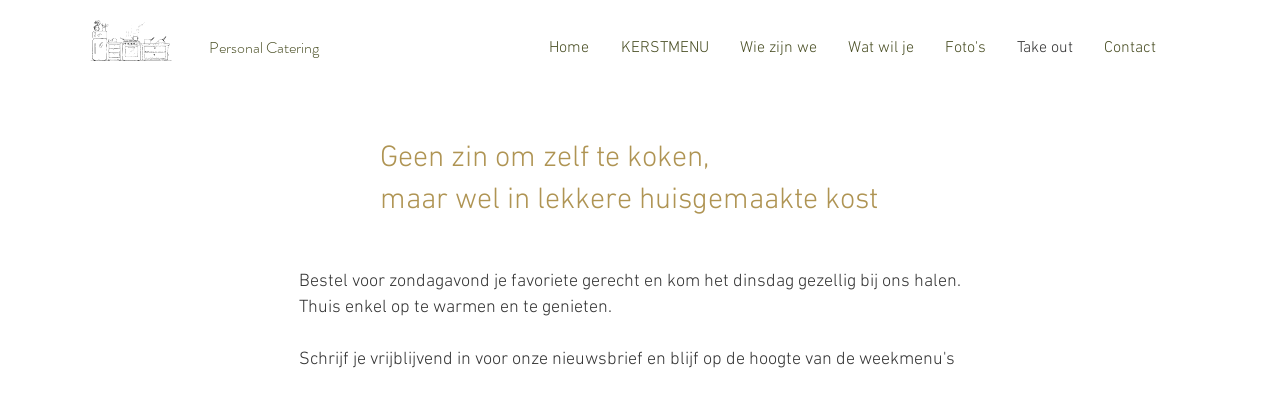

--- FILE ---
content_type: text/html; charset=UTF-8
request_url: https://www.overveerlek.com/take-out
body_size: 153128
content:
<!DOCTYPE html>
<html lang="nl">
<head>
  
  <!-- SEO Tags -->
  <title>Take out | Overveerlek</title>
  <link rel="canonical" href="https://www.overveerlek.com/take-out"/>
  <meta property="og:title" content="Take out | Overveerlek"/>
  <meta property="og:url" content="https://www.overveerlek.com/take-out"/>
  <meta property="og:site_name" content="Overveerlek"/>
  <meta property="og:type" content="website"/>
  <meta name="twitter:card" content="summary_large_image"/>
  <meta name="twitter:title" content="Take out | Overveerlek"/>

  
  <meta charset='utf-8'>
  <meta name="viewport" content="width=device-width, initial-scale=1" id="wixDesktopViewport" />
  <meta http-equiv="X-UA-Compatible" content="IE=edge">
  <meta name="generator" content="Wix.com Website Builder"/>

  <link rel="icon" sizes="192x192" href="https://static.parastorage.com/client/pfavico.ico" type="image/x-icon"/>
  <link rel="shortcut icon" href="https://static.parastorage.com/client/pfavico.ico" type="image/x-icon"/>
  <link rel="apple-touch-icon" href="https://static.parastorage.com/client/pfavico.ico" type="image/x-icon"/>

  <!-- Safari Pinned Tab Icon -->
  <!-- <link rel="mask-icon" href="https://static.parastorage.com/client/pfavico.ico"> -->

  <!-- Original trials -->
  


  <!-- Segmenter Polyfill -->
  <script>
    if (!window.Intl || !window.Intl.Segmenter) {
      (function() {
        var script = document.createElement('script');
        script.src = 'https://static.parastorage.com/unpkg/@formatjs/intl-segmenter@11.7.10/polyfill.iife.js';
        document.head.appendChild(script);
      })();
    }
  </script>

  <!-- Legacy Polyfills -->
  <script nomodule="" src="https://static.parastorage.com/unpkg/core-js-bundle@3.2.1/minified.js"></script>
  <script nomodule="" src="https://static.parastorage.com/unpkg/focus-within-polyfill@5.0.9/dist/focus-within-polyfill.js"></script>

  <!-- Performance API Polyfills -->
  <script>
  (function () {
    var noop = function noop() {};
    if ("performance" in window === false) {
      window.performance = {};
    }
    window.performance.mark = performance.mark || noop;
    window.performance.measure = performance.measure || noop;
    if ("now" in window.performance === false) {
      var nowOffset = Date.now();
      if (performance.timing && performance.timing.navigationStart) {
        nowOffset = performance.timing.navigationStart;
      }
      window.performance.now = function now() {
        return Date.now() - nowOffset;
      };
    }
  })();
  </script>

  <!-- Globals Definitions -->
  <script>
    (function () {
      var now = Date.now()
      window.initialTimestamps = {
        initialTimestamp: now,
        initialRequestTimestamp: Math.round(performance.timeOrigin ? performance.timeOrigin : now - performance.now())
      }

      window.thunderboltTag = "QA_READY"
      window.thunderboltVersion = "1.16774.0"
    })();
  </script>

  <!-- Essential Viewer Model -->
  <script type="application/json" id="wix-essential-viewer-model">{"fleetConfig":{"fleetName":"thunderbolt-seo-renderer-gradual","type":"Rollout","code":1},"mode":{"qa":false,"enableTestApi":false,"debug":false,"ssrIndicator":false,"ssrOnly":false,"siteAssetsFallback":"enable","versionIndicator":false},"componentsLibrariesTopology":[{"artifactId":"editor-elements","namespace":"wixui","url":"https:\/\/static.parastorage.com\/services\/editor-elements\/1.14848.0"},{"artifactId":"editor-elements","namespace":"dsgnsys","url":"https:\/\/static.parastorage.com\/services\/editor-elements\/1.14848.0"}],"siteFeaturesConfigs":{"sessionManager":{"isRunningInDifferentSiteContext":false}},"language":{"userLanguage":"nl"},"siteAssets":{"clientTopology":{"mediaRootUrl":"https:\/\/static.wixstatic.com","staticMediaUrl":"https:\/\/static.wixstatic.com\/media","moduleRepoUrl":"https:\/\/static.parastorage.com\/unpkg","fileRepoUrl":"https:\/\/static.parastorage.com\/services","viewerAppsUrl":"https:\/\/viewer-apps.parastorage.com","viewerAssetsUrl":"https:\/\/viewer-assets.parastorage.com","siteAssetsUrl":"https:\/\/siteassets.parastorage.com","pageJsonServerUrls":["https:\/\/pages.parastorage.com","https:\/\/staticorigin.wixstatic.com","https:\/\/www.overveerlek.com","https:\/\/fallback.wix.com\/wix-html-editor-pages-webapp\/page"],"pathOfTBModulesInFileRepoForFallback":"wix-thunderbolt\/dist\/"}},"siteFeatures":["accessibility","appMonitoring","assetsLoader","businessLogger","captcha","clickHandlerRegistrar","commonConfig","componentsLoader","componentsRegistry","consentPolicy","cyclicTabbing","domSelectors","environmentWixCodeSdk","environment","locationWixCodeSdk","mpaNavigation","navigationManager","navigationPhases","ooi","pages","panorama","renderer","reporter","router","scrollRestoration","seoWixCodeSdk","seo","sessionManager","siteMembersWixCodeSdk","siteMembers","siteScrollBlocker","siteWixCodeSdk","speculationRules","ssrCache","stores","structureApi","thunderboltInitializer","tpaCommons","translations","usedPlatformApis","warmupData","windowMessageRegistrar","windowWixCodeSdk","wixCustomElementComponent","wixEmbedsApi","componentsReact","platform"],"site":{"externalBaseUrl":"https:\/\/www.overveerlek.com","isSEO":true},"media":{"staticMediaUrl":"https:\/\/static.wixstatic.com\/media","mediaRootUrl":"https:\/\/static.wixstatic.com\/","staticVideoUrl":"https:\/\/video.wixstatic.com\/"},"requestUrl":"https:\/\/www.overveerlek.com\/take-out","rollout":{"siteAssetsVersionsRollout":false,"isDACRollout":0,"isTBRollout":true},"commonConfig":{"brand":"wix","host":"VIEWER","bsi":"","consentPolicy":{},"consentPolicyHeader":{},"siteRevision":"100","renderingFlow":"NONE","language":"nl","locale":"nl-be"},"interactionSampleRatio":0.01,"dynamicModelUrl":"https:\/\/www.overveerlek.com\/_api\/v2\/dynamicmodel","accessTokensUrl":"https:\/\/www.overveerlek.com\/_api\/v1\/access-tokens","isExcludedFromSecurityExperiments":false,"experiments":{"specs.thunderbolt.hardenFetchAndXHR":true,"specs.thunderbolt.securityExperiments":true}}</script>
  <script>window.viewerModel = JSON.parse(document.getElementById('wix-essential-viewer-model').textContent)</script>

  <script>
    window.commonConfig = viewerModel.commonConfig
  </script>

  
  <!-- BEGIN handleAccessTokens bundle -->

  <script data-url="https://static.parastorage.com/services/wix-thunderbolt/dist/handleAccessTokens.inline.4f2f9a53.bundle.min.js">(()=>{"use strict";function e(e){let{context:o,property:r,value:n,enumerable:i=!0}=e,c=e.get,l=e.set;if(!r||void 0===n&&!c&&!l)return new Error("property and value are required");let a=o||globalThis,s=a?.[r],u={};if(void 0!==n)u.value=n;else{if(c){let e=t(c);e&&(u.get=e)}if(l){let e=t(l);e&&(u.set=e)}}let p={...u,enumerable:i||!1,configurable:!1};void 0!==n&&(p.writable=!1);try{Object.defineProperty(a,r,p)}catch(e){return e instanceof TypeError?s:e}return s}function t(e,t){return"function"==typeof e?e:!0===e?.async&&"function"==typeof e.func?t?async function(t){return e.func(t)}:async function(){return e.func()}:"function"==typeof e?.func?e.func:void 0}try{e({property:"strictDefine",value:e})}catch{}try{e({property:"defineStrictObject",value:r})}catch{}try{e({property:"defineStrictMethod",value:n})}catch{}var o=["toString","toLocaleString","valueOf","constructor","prototype"];function r(t){let{context:n,property:c,propertiesToExclude:l=[],skipPrototype:a=!1,hardenPrototypePropertiesToExclude:s=[]}=t;if(!c)return new Error("property is required");let u=(n||globalThis)[c],p={},f=i(n,c);u&&("object"==typeof u||"function"==typeof u)&&Reflect.ownKeys(u).forEach(t=>{if(!l.includes(t)&&!o.includes(t)){let o=i(u,t);if(o&&(o.writable||o.configurable)){let{value:r,get:n,set:i,enumerable:c=!1}=o,l={};void 0!==r?l.value=r:n?l.get=n:i&&(l.set=i);try{let o=e({context:u,property:t,...l,enumerable:c});p[t]=o}catch(e){if(!(e instanceof TypeError))throw e;try{p[t]=o.value||o.get||o.set}catch{}}}}});let d={originalObject:u,originalProperties:p};if(!a&&void 0!==u?.prototype){let e=r({context:u,property:"prototype",propertiesToExclude:s,skipPrototype:!0});e instanceof Error||(d.originalPrototype=e?.originalObject,d.originalPrototypeProperties=e?.originalProperties)}return e({context:n,property:c,value:u,enumerable:f?.enumerable}),d}function n(t,o){let r=(o||globalThis)[t],n=i(o||globalThis,t);return r&&n&&(n.writable||n.configurable)?(Object.freeze(r),e({context:globalThis,property:t,value:r})):r}function i(e,t){if(e&&t)try{return Reflect.getOwnPropertyDescriptor(e,t)}catch{return}}function c(e){if("string"!=typeof e)return e;try{return decodeURIComponent(e).toLowerCase().trim()}catch{return e.toLowerCase().trim()}}function l(e,t){let o="";if("string"==typeof e)o=e.split("=")[0]?.trim()||"";else{if(!e||"string"!=typeof e.name)return!1;o=e.name}return t.has(c(o)||"")}function a(e,t){let o;return o="string"==typeof e?e.split(";").map(e=>e.trim()).filter(e=>e.length>0):e||[],o.filter(e=>!l(e,t))}var s=null;function u(){return null===s&&(s=typeof Document>"u"?void 0:Object.getOwnPropertyDescriptor(Document.prototype,"cookie")),s}function p(t,o){if(!globalThis?.cookieStore)return;let r=globalThis.cookieStore.get.bind(globalThis.cookieStore),n=globalThis.cookieStore.getAll.bind(globalThis.cookieStore),i=globalThis.cookieStore.set.bind(globalThis.cookieStore),c=globalThis.cookieStore.delete.bind(globalThis.cookieStore);return e({context:globalThis.CookieStore.prototype,property:"get",value:async function(e){return l(("string"==typeof e?e:e.name)||"",t)?null:r.call(this,e)},enumerable:!0}),e({context:globalThis.CookieStore.prototype,property:"getAll",value:async function(){return a(await n.apply(this,Array.from(arguments)),t)},enumerable:!0}),e({context:globalThis.CookieStore.prototype,property:"set",value:async function(){let e=Array.from(arguments);if(!l(1===e.length?e[0].name:e[0],t))return i.apply(this,e);o&&console.warn(o)},enumerable:!0}),e({context:globalThis.CookieStore.prototype,property:"delete",value:async function(){let e=Array.from(arguments);if(!l(1===e.length?e[0].name:e[0],t))return c.apply(this,e)},enumerable:!0}),e({context:globalThis.cookieStore,property:"prototype",value:globalThis.CookieStore.prototype,enumerable:!1}),e({context:globalThis,property:"cookieStore",value:globalThis.cookieStore,enumerable:!0}),{get:r,getAll:n,set:i,delete:c}}var f=["TextEncoder","TextDecoder","XMLHttpRequestEventTarget","EventTarget","URL","JSON","Reflect","Object","Array","Map","Set","WeakMap","WeakSet","Promise","Symbol","Error"],d=["addEventListener","removeEventListener","dispatchEvent","encodeURI","encodeURIComponent","decodeURI","decodeURIComponent"];const y=(e,t)=>{try{const o=t?t.get.call(document):document.cookie;return o.split(";").map(e=>e.trim()).filter(t=>t?.startsWith(e))[0]?.split("=")[1]}catch(e){return""}},g=(e="",t="",o="/")=>`${e}=; ${t?`domain=${t};`:""} max-age=0; path=${o}; expires=Thu, 01 Jan 1970 00:00:01 GMT`;function m(){(function(){if("undefined"!=typeof window){const e=performance.getEntriesByType("navigation")[0];return"back_forward"===(e?.type||"")}return!1})()&&function(){const{counter:e}=function(){const e=b("getItem");if(e){const[t,o]=e.split("-"),r=o?parseInt(o,10):0;if(r>=3){const e=t?Number(t):0;if(Date.now()-e>6e4)return{counter:0}}return{counter:r}}return{counter:0}}();e<3?(!function(e=1){b("setItem",`${Date.now()}-${e}`)}(e+1),window.location.reload()):console.error("ATS: Max reload attempts reached")}()}function b(e,t){try{return sessionStorage[e]("reload",t||"")}catch(e){console.error("ATS: Error calling sessionStorage:",e)}}const h="client-session-bind",v="sec-fetch-unsupported",{experiments:w}=window.viewerModel,T=[h,"client-binding",v,"svSession","smSession","server-session-bind","wixSession2","wixSession3"].map(e=>e.toLowerCase()),{cookie:S}=function(t,o){let r=new Set(t);return e({context:document,property:"cookie",set:{func:e=>function(e,t,o,r){let n=u(),i=c(t.split(";")[0]||"")||"";[...o].every(e=>!i.startsWith(e.toLowerCase()))&&n?.set?n.set.call(e,t):r&&console.warn(r)}(document,e,r,o)},get:{func:()=>function(e,t){let o=u();if(!o?.get)throw new Error("Cookie descriptor or getter not available");return a(o.get.call(e),t).join("; ")}(document,r)},enumerable:!0}),{cookieStore:p(r,o),cookie:u()}}(T),k="tbReady",x="security_overrideGlobals",{experiments:E,siteFeaturesConfigs:C,accessTokensUrl:P}=window.viewerModel,R=P,M={},O=(()=>{const e=y(h,S);if(w["specs.thunderbolt.browserCacheReload"]){y(v,S)||e?b("removeItem"):m()}return(()=>{const e=g(h),t=g(h,location.hostname);S.set.call(document,e),S.set.call(document,t)})(),e})();O&&(M["client-binding"]=O);const D=fetch;addEventListener(k,function e(t){const{logger:o}=t.detail;try{window.tb.init({fetch:D,fetchHeaders:M})}catch(e){const t=new Error("TB003");o.meter(`${x}_${t.message}`,{paramsOverrides:{errorType:x,eventString:t.message}}),window?.viewerModel?.mode.debug&&console.error(e)}finally{removeEventListener(k,e)}}),E["specs.thunderbolt.hardenFetchAndXHR"]||(window.fetchDynamicModel=()=>C.sessionManager.isRunningInDifferentSiteContext?Promise.resolve({}):fetch(R,{credentials:"same-origin",headers:M}).then(function(e){if(!e.ok)throw new Error(`[${e.status}]${e.statusText}`);return e.json()}),window.dynamicModelPromise=window.fetchDynamicModel())})();
//# sourceMappingURL=https://static.parastorage.com/services/wix-thunderbolt/dist/handleAccessTokens.inline.4f2f9a53.bundle.min.js.map</script>

<!-- END handleAccessTokens bundle -->

<!-- BEGIN overrideGlobals bundle -->

<script data-url="https://static.parastorage.com/services/wix-thunderbolt/dist/overrideGlobals.inline.ec13bfcf.bundle.min.js">(()=>{"use strict";function e(e){let{context:r,property:o,value:n,enumerable:i=!0}=e,c=e.get,a=e.set;if(!o||void 0===n&&!c&&!a)return new Error("property and value are required");let l=r||globalThis,u=l?.[o],s={};if(void 0!==n)s.value=n;else{if(c){let e=t(c);e&&(s.get=e)}if(a){let e=t(a);e&&(s.set=e)}}let p={...s,enumerable:i||!1,configurable:!1};void 0!==n&&(p.writable=!1);try{Object.defineProperty(l,o,p)}catch(e){return e instanceof TypeError?u:e}return u}function t(e,t){return"function"==typeof e?e:!0===e?.async&&"function"==typeof e.func?t?async function(t){return e.func(t)}:async function(){return e.func()}:"function"==typeof e?.func?e.func:void 0}try{e({property:"strictDefine",value:e})}catch{}try{e({property:"defineStrictObject",value:o})}catch{}try{e({property:"defineStrictMethod",value:n})}catch{}var r=["toString","toLocaleString","valueOf","constructor","prototype"];function o(t){let{context:n,property:c,propertiesToExclude:a=[],skipPrototype:l=!1,hardenPrototypePropertiesToExclude:u=[]}=t;if(!c)return new Error("property is required");let s=(n||globalThis)[c],p={},f=i(n,c);s&&("object"==typeof s||"function"==typeof s)&&Reflect.ownKeys(s).forEach(t=>{if(!a.includes(t)&&!r.includes(t)){let r=i(s,t);if(r&&(r.writable||r.configurable)){let{value:o,get:n,set:i,enumerable:c=!1}=r,a={};void 0!==o?a.value=o:n?a.get=n:i&&(a.set=i);try{let r=e({context:s,property:t,...a,enumerable:c});p[t]=r}catch(e){if(!(e instanceof TypeError))throw e;try{p[t]=r.value||r.get||r.set}catch{}}}}});let d={originalObject:s,originalProperties:p};if(!l&&void 0!==s?.prototype){let e=o({context:s,property:"prototype",propertiesToExclude:u,skipPrototype:!0});e instanceof Error||(d.originalPrototype=e?.originalObject,d.originalPrototypeProperties=e?.originalProperties)}return e({context:n,property:c,value:s,enumerable:f?.enumerable}),d}function n(t,r){let o=(r||globalThis)[t],n=i(r||globalThis,t);return o&&n&&(n.writable||n.configurable)?(Object.freeze(o),e({context:globalThis,property:t,value:o})):o}function i(e,t){if(e&&t)try{return Reflect.getOwnPropertyDescriptor(e,t)}catch{return}}function c(e){if("string"!=typeof e)return e;try{return decodeURIComponent(e).toLowerCase().trim()}catch{return e.toLowerCase().trim()}}function a(e,t){return e instanceof Headers?e.forEach((r,o)=>{l(o,t)||e.delete(o)}):Object.keys(e).forEach(r=>{l(r,t)||delete e[r]}),e}function l(e,t){return!t.has(c(e)||"")}function u(e,t){let r=!0,o=function(e){let t,r;if(globalThis.Request&&e instanceof Request)t=e.url;else{if("function"!=typeof e?.toString)throw new Error("Unsupported type for url");t=e.toString()}try{return new URL(t).pathname}catch{return r=t.replace(/#.+/gi,"").split("?").shift(),r.startsWith("/")?r:`/${r}`}}(e),n=c(o);return n&&t.some(e=>n.includes(e))&&(r=!1),r}function s(t,r,o){let n=fetch,i=XMLHttpRequest,c=new Set(r);function s(){let e=new i,r=e.open,n=e.setRequestHeader;return e.open=function(){let n=Array.from(arguments),i=n[1];if(n.length<2||u(i,t))return r.apply(e,n);throw new Error(o||`Request not allowed for path ${i}`)},e.setRequestHeader=function(t,r){l(decodeURIComponent(t),c)&&n.call(e,t,r)},e}return e({property:"fetch",value:function(){let e=function(e,t){return globalThis.Request&&e[0]instanceof Request&&e[0]?.headers?a(e[0].headers,t):e[1]?.headers&&a(e[1].headers,t),e}(arguments,c);return u(arguments[0],t)?n.apply(globalThis,Array.from(e)):new Promise((e,t)=>{t(new Error(o||`Request not allowed for path ${arguments[0]}`))})},enumerable:!0}),e({property:"XMLHttpRequest",value:s,enumerable:!0}),Object.keys(i).forEach(e=>{s[e]=i[e]}),{fetch:n,XMLHttpRequest:i}}var p=["TextEncoder","TextDecoder","XMLHttpRequestEventTarget","EventTarget","URL","JSON","Reflect","Object","Array","Map","Set","WeakMap","WeakSet","Promise","Symbol","Error"],f=["addEventListener","removeEventListener","dispatchEvent","encodeURI","encodeURIComponent","decodeURI","decodeURIComponent"];const d=function(){let t=globalThis.open,r=document.open;function o(e,r,o){let n="string"!=typeof e,i=t.call(window,e,r,o);return n||e&&function(e){return e.startsWith("//")&&/(?:[a-z0-9](?:[a-z0-9-]{0,61}[a-z0-9])?\.)+[a-z0-9][a-z0-9-]{0,61}[a-z0-9]/g.test(`${location.protocol}:${e}`)&&(e=`${location.protocol}${e}`),!e.startsWith("http")||new URL(e).hostname===location.hostname}(e)?{}:i}return e({property:"open",value:o,context:globalThis,enumerable:!0}),e({property:"open",value:function(e,t,n){return e?o(e,t,n):r.call(document,e||"",t||"",n||"")},context:document,enumerable:!0}),{open:t,documentOpen:r}},y=function(){let t=document.createElement,r=Element.prototype.setAttribute,o=Element.prototype.setAttributeNS;return e({property:"createElement",context:document,value:function(n,i){let a=t.call(document,n,i);if("iframe"===c(n)){e({property:"srcdoc",context:a,get:()=>"",set:()=>{console.warn("`srcdoc` is not allowed in iframe elements.")}});let t=function(e,t){"srcdoc"!==e.toLowerCase()?r.call(a,e,t):console.warn("`srcdoc` attribute is not allowed to be set.")},n=function(e,t,r){"srcdoc"!==t.toLowerCase()?o.call(a,e,t,r):console.warn("`srcdoc` attribute is not allowed to be set.")};a.setAttribute=t,a.setAttributeNS=n}return a},enumerable:!0}),{createElement:t,setAttribute:r,setAttributeNS:o}},m=["client-binding"],b=["/_api/v1/access-tokens","/_api/v2/dynamicmodel","/_api/one-app-session-web/v3/businesses"],h=function(){let t=setTimeout,r=setInterval;return o("setTimeout",0,globalThis),o("setInterval",0,globalThis),{setTimeout:t,setInterval:r};function o(t,r,o){let n=o||globalThis,i=n[t];if(!i||"function"!=typeof i)throw new Error(`Function ${t} not found or is not a function`);e({property:t,value:function(){let e=Array.from(arguments);if("string"!=typeof e[r])return i.apply(n,e);console.warn(`Calling ${t} with a String Argument at index ${r} is not allowed`)},context:o,enumerable:!0})}},v=function(){if(navigator&&"serviceWorker"in navigator){let t=navigator.serviceWorker.register;return e({context:navigator.serviceWorker,property:"register",value:function(){console.log("Service worker registration is not allowed")},enumerable:!0}),{register:t}}return{}};performance.mark("overrideGlobals started");const{isExcludedFromSecurityExperiments:g,experiments:w}=window.viewerModel,E=!g&&w["specs.thunderbolt.securityExperiments"];try{d(),E&&y(),w["specs.thunderbolt.hardenFetchAndXHR"]&&E&&s(b,m),v(),(e=>{let t=[],r=[];r=r.concat(["TextEncoder","TextDecoder"]),e&&(r=r.concat(["XMLHttpRequestEventTarget","EventTarget"])),r=r.concat(["URL","JSON"]),e&&(t=t.concat(["addEventListener","removeEventListener"])),t=t.concat(["encodeURI","encodeURIComponent","decodeURI","decodeURIComponent"]),r=r.concat(["String","Number"]),e&&r.push("Object"),r=r.concat(["Reflect"]),t.forEach(e=>{n(e),["addEventListener","removeEventListener"].includes(e)&&n(e,document)}),r.forEach(e=>{o({property:e})})})(E),E&&h()}catch(e){window?.viewerModel?.mode.debug&&console.error(e);const t=new Error("TB006");window.fedops?.reportError(t,"security_overrideGlobals"),window.Sentry?window.Sentry.captureException(t):globalThis.defineStrictProperty("sentryBuffer",[t],window,!1)}performance.mark("overrideGlobals ended")})();
//# sourceMappingURL=https://static.parastorage.com/services/wix-thunderbolt/dist/overrideGlobals.inline.ec13bfcf.bundle.min.js.map</script>

<!-- END overrideGlobals bundle -->


  
  <script>
    window.commonConfig = viewerModel.commonConfig

	
  </script>

  <!-- Initial CSS -->
  <style data-url="https://static.parastorage.com/services/wix-thunderbolt/dist/main.347af09f.min.css">@keyframes slide-horizontal-new{0%{transform:translateX(100%)}}@keyframes slide-horizontal-old{80%{opacity:1}to{opacity:0;transform:translateX(-100%)}}@keyframes slide-vertical-new{0%{transform:translateY(-100%)}}@keyframes slide-vertical-old{80%{opacity:1}to{opacity:0;transform:translateY(100%)}}@keyframes out-in-new{0%{opacity:0}}@keyframes out-in-old{to{opacity:0}}:root:active-view-transition{view-transition-name:none}::view-transition{pointer-events:none}:root:active-view-transition::view-transition-new(page-group),:root:active-view-transition::view-transition-old(page-group){animation-duration:.6s;cursor:wait;pointer-events:all}:root:active-view-transition-type(SlideHorizontal)::view-transition-old(page-group){animation:slide-horizontal-old .6s cubic-bezier(.83,0,.17,1) forwards;mix-blend-mode:normal}:root:active-view-transition-type(SlideHorizontal)::view-transition-new(page-group){animation:slide-horizontal-new .6s cubic-bezier(.83,0,.17,1) backwards;mix-blend-mode:normal}:root:active-view-transition-type(SlideVertical)::view-transition-old(page-group){animation:slide-vertical-old .6s cubic-bezier(.83,0,.17,1) forwards;mix-blend-mode:normal}:root:active-view-transition-type(SlideVertical)::view-transition-new(page-group){animation:slide-vertical-new .6s cubic-bezier(.83,0,.17,1) backwards;mix-blend-mode:normal}:root:active-view-transition-type(OutIn)::view-transition-old(page-group){animation:out-in-old .35s cubic-bezier(.22,1,.36,1) forwards}:root:active-view-transition-type(OutIn)::view-transition-new(page-group){animation:out-in-new .35s cubic-bezier(.64,0,.78,0) .35s backwards}@media(prefers-reduced-motion:reduce){::view-transition-group(*),::view-transition-new(*),::view-transition-old(*){animation:none!important}}body,html{background:transparent;border:0;margin:0;outline:0;padding:0;vertical-align:baseline}body{--scrollbar-width:0px;font-family:Arial,Helvetica,sans-serif;font-size:10px}body,html{height:100%}body{overflow-x:auto;overflow-y:scroll}body:not(.responsive) #site-root{min-width:var(--site-width);width:100%}body:not([data-js-loaded]) [data-hide-prejs]{visibility:hidden}interact-element{display:contents}#SITE_CONTAINER{position:relative}:root{--one-unit:1vw;--section-max-width:9999px;--spx-stopper-max:9999px;--spx-stopper-min:0px;--browser-zoom:1}@supports(-webkit-appearance:none) and (stroke-color:transparent){:root{--safari-sticky-fix:opacity;--experimental-safari-sticky-fix:translateZ(0)}}@supports(container-type:inline-size){:root{--one-unit:1cqw}}[id^=oldHoverBox-]{mix-blend-mode:plus-lighter;transition:opacity .5s ease,visibility .5s ease}[data-mesh-id$=inlineContent-gridContainer]:has(>[id^=oldHoverBox-]){isolation:isolate}</style>
<style data-url="https://static.parastorage.com/services/wix-thunderbolt/dist/main.renderer.9cb0985f.min.css">a,abbr,acronym,address,applet,b,big,blockquote,button,caption,center,cite,code,dd,del,dfn,div,dl,dt,em,fieldset,font,footer,form,h1,h2,h3,h4,h5,h6,header,i,iframe,img,ins,kbd,label,legend,li,nav,object,ol,p,pre,q,s,samp,section,small,span,strike,strong,sub,sup,table,tbody,td,tfoot,th,thead,title,tr,tt,u,ul,var{background:transparent;border:0;margin:0;outline:0;padding:0;vertical-align:baseline}input,select,textarea{box-sizing:border-box;font-family:Helvetica,Arial,sans-serif}ol,ul{list-style:none}blockquote,q{quotes:none}ins{text-decoration:none}del{text-decoration:line-through}table{border-collapse:collapse;border-spacing:0}a{cursor:pointer;text-decoration:none}.testStyles{overflow-y:hidden}.reset-button{-webkit-appearance:none;background:none;border:0;color:inherit;font:inherit;line-height:normal;outline:0;overflow:visible;padding:0;-webkit-user-select:none;-moz-user-select:none;-ms-user-select:none}:focus{outline:none}body.device-mobile-optimized:not(.disable-site-overflow){overflow-x:hidden;overflow-y:scroll}body.device-mobile-optimized:not(.responsive) #SITE_CONTAINER{margin-left:auto;margin-right:auto;overflow-x:visible;position:relative;width:320px}body.device-mobile-optimized:not(.responsive):not(.blockSiteScrolling) #SITE_CONTAINER{margin-top:0}body.device-mobile-optimized>*{max-width:100%!important}body.device-mobile-optimized #site-root{overflow-x:hidden;overflow-y:hidden}@supports(overflow:clip){body.device-mobile-optimized #site-root{overflow-x:clip;overflow-y:clip}}body.device-mobile-non-optimized #SITE_CONTAINER #site-root{overflow-x:clip;overflow-y:clip}body.device-mobile-non-optimized.fullScreenMode{background-color:#5f6360}body.device-mobile-non-optimized.fullScreenMode #MOBILE_ACTIONS_MENU,body.device-mobile-non-optimized.fullScreenMode #SITE_BACKGROUND,body.device-mobile-non-optimized.fullScreenMode #site-root,body.fullScreenMode #WIX_ADS{visibility:hidden}body.fullScreenMode{overflow-x:hidden!important;overflow-y:hidden!important}body.fullScreenMode.device-mobile-optimized #TINY_MENU{opacity:0;pointer-events:none}body.fullScreenMode-scrollable.device-mobile-optimized{overflow-x:hidden!important;overflow-y:auto!important}body.fullScreenMode-scrollable.device-mobile-optimized #masterPage,body.fullScreenMode-scrollable.device-mobile-optimized #site-root{overflow-x:hidden!important;overflow-y:hidden!important}body.fullScreenMode-scrollable.device-mobile-optimized #SITE_BACKGROUND,body.fullScreenMode-scrollable.device-mobile-optimized #masterPage{height:auto!important}body.fullScreenMode-scrollable.device-mobile-optimized #masterPage.mesh-layout{height:0!important}body.blockSiteScrolling,body.siteScrollingBlocked{position:fixed;width:100%}body.blockSiteScrolling #SITE_CONTAINER{margin-top:calc(var(--blocked-site-scroll-margin-top)*-1)}#site-root{margin:0 auto;min-height:100%;position:relative;top:var(--wix-ads-height)}#site-root img:not([src]){visibility:hidden}#site-root svg img:not([src]){visibility:visible}.auto-generated-link{color:inherit}#SCROLL_TO_BOTTOM,#SCROLL_TO_TOP{height:0}.has-click-trigger{cursor:pointer}.fullScreenOverlay{bottom:0;display:flex;justify-content:center;left:0;overflow-y:hidden;position:fixed;right:0;top:-60px;z-index:1005}.fullScreenOverlay>.fullScreenOverlayContent{bottom:0;left:0;margin:0 auto;overflow:hidden;position:absolute;right:0;top:60px;transform:translateZ(0)}[data-mesh-id$=centeredContent],[data-mesh-id$=form],[data-mesh-id$=inlineContent]{pointer-events:none;position:relative}[data-mesh-id$=-gridWrapper],[data-mesh-id$=-rotated-wrapper]{pointer-events:none}[data-mesh-id$=-gridContainer]>*,[data-mesh-id$=-rotated-wrapper]>*,[data-mesh-id$=inlineContent]>:not([data-mesh-id$=-gridContainer]){pointer-events:auto}.device-mobile-optimized #masterPage.mesh-layout #SOSP_CONTAINER_CUSTOM_ID{grid-area:2/1/3/2;-ms-grid-row:2;position:relative}#masterPage.mesh-layout{-ms-grid-rows:max-content max-content min-content max-content;-ms-grid-columns:100%;align-items:start;display:-ms-grid;display:grid;grid-template-columns:100%;grid-template-rows:max-content max-content min-content max-content;justify-content:stretch}#masterPage.mesh-layout #PAGES_CONTAINER,#masterPage.mesh-layout #SITE_FOOTER-placeholder,#masterPage.mesh-layout #SITE_FOOTER_WRAPPER,#masterPage.mesh-layout #SITE_HEADER-placeholder,#masterPage.mesh-layout #SITE_HEADER_WRAPPER,#masterPage.mesh-layout #SOSP_CONTAINER_CUSTOM_ID[data-state~=mobileView],#masterPage.mesh-layout #soapAfterPagesContainer,#masterPage.mesh-layout #soapBeforePagesContainer{-ms-grid-row-align:start;-ms-grid-column-align:start;-ms-grid-column:1}#masterPage.mesh-layout #SITE_HEADER-placeholder,#masterPage.mesh-layout #SITE_HEADER_WRAPPER{grid-area:1/1/2/2;-ms-grid-row:1}#masterPage.mesh-layout #PAGES_CONTAINER,#masterPage.mesh-layout #soapAfterPagesContainer,#masterPage.mesh-layout #soapBeforePagesContainer{grid-area:3/1/4/2;-ms-grid-row:3}#masterPage.mesh-layout #soapAfterPagesContainer,#masterPage.mesh-layout #soapBeforePagesContainer{width:100%}#masterPage.mesh-layout #PAGES_CONTAINER{align-self:stretch}#masterPage.mesh-layout main#PAGES_CONTAINER{display:block}#masterPage.mesh-layout #SITE_FOOTER-placeholder,#masterPage.mesh-layout #SITE_FOOTER_WRAPPER{grid-area:4/1/5/2;-ms-grid-row:4}#masterPage.mesh-layout #SITE_PAGES,#masterPage.mesh-layout [data-mesh-id=PAGES_CONTAINERcenteredContent],#masterPage.mesh-layout [data-mesh-id=PAGES_CONTAINERinlineContent]{height:100%}#masterPage.mesh-layout.desktop>*{width:100%}#masterPage.mesh-layout #PAGES_CONTAINER,#masterPage.mesh-layout #SITE_FOOTER,#masterPage.mesh-layout #SITE_FOOTER_WRAPPER,#masterPage.mesh-layout #SITE_HEADER,#masterPage.mesh-layout #SITE_HEADER_WRAPPER,#masterPage.mesh-layout #SITE_PAGES,#masterPage.mesh-layout #masterPageinlineContent{position:relative}#masterPage.mesh-layout #SITE_HEADER{grid-area:1/1/2/2}#masterPage.mesh-layout #SITE_FOOTER{grid-area:4/1/5/2}#masterPage.mesh-layout.overflow-x-clip #SITE_FOOTER,#masterPage.mesh-layout.overflow-x-clip #SITE_HEADER{overflow-x:clip}[data-z-counter]{z-index:0}[data-z-counter="0"]{z-index:auto}.wixSiteProperties{-webkit-font-smoothing:antialiased;-moz-osx-font-smoothing:grayscale}:root{--wst-button-color-fill-primary:rgb(var(--color_48));--wst-button-color-border-primary:rgb(var(--color_49));--wst-button-color-text-primary:rgb(var(--color_50));--wst-button-color-fill-primary-hover:rgb(var(--color_51));--wst-button-color-border-primary-hover:rgb(var(--color_52));--wst-button-color-text-primary-hover:rgb(var(--color_53));--wst-button-color-fill-primary-disabled:rgb(var(--color_54));--wst-button-color-border-primary-disabled:rgb(var(--color_55));--wst-button-color-text-primary-disabled:rgb(var(--color_56));--wst-button-color-fill-secondary:rgb(var(--color_57));--wst-button-color-border-secondary:rgb(var(--color_58));--wst-button-color-text-secondary:rgb(var(--color_59));--wst-button-color-fill-secondary-hover:rgb(var(--color_60));--wst-button-color-border-secondary-hover:rgb(var(--color_61));--wst-button-color-text-secondary-hover:rgb(var(--color_62));--wst-button-color-fill-secondary-disabled:rgb(var(--color_63));--wst-button-color-border-secondary-disabled:rgb(var(--color_64));--wst-button-color-text-secondary-disabled:rgb(var(--color_65));--wst-color-fill-base-1:rgb(var(--color_36));--wst-color-fill-base-2:rgb(var(--color_37));--wst-color-fill-base-shade-1:rgb(var(--color_38));--wst-color-fill-base-shade-2:rgb(var(--color_39));--wst-color-fill-base-shade-3:rgb(var(--color_40));--wst-color-fill-accent-1:rgb(var(--color_41));--wst-color-fill-accent-2:rgb(var(--color_42));--wst-color-fill-accent-3:rgb(var(--color_43));--wst-color-fill-accent-4:rgb(var(--color_44));--wst-color-fill-background-primary:rgb(var(--color_11));--wst-color-fill-background-secondary:rgb(var(--color_12));--wst-color-text-primary:rgb(var(--color_15));--wst-color-text-secondary:rgb(var(--color_14));--wst-color-action:rgb(var(--color_18));--wst-color-disabled:rgb(var(--color_39));--wst-color-title:rgb(var(--color_45));--wst-color-subtitle:rgb(var(--color_46));--wst-color-line:rgb(var(--color_47));--wst-font-style-h2:var(--font_2);--wst-font-style-h3:var(--font_3);--wst-font-style-h4:var(--font_4);--wst-font-style-h5:var(--font_5);--wst-font-style-h6:var(--font_6);--wst-font-style-body-large:var(--font_7);--wst-font-style-body-medium:var(--font_8);--wst-font-style-body-small:var(--font_9);--wst-font-style-body-x-small:var(--font_10);--wst-color-custom-1:rgb(var(--color_13));--wst-color-custom-2:rgb(var(--color_16));--wst-color-custom-3:rgb(var(--color_17));--wst-color-custom-4:rgb(var(--color_19));--wst-color-custom-5:rgb(var(--color_20));--wst-color-custom-6:rgb(var(--color_21));--wst-color-custom-7:rgb(var(--color_22));--wst-color-custom-8:rgb(var(--color_23));--wst-color-custom-9:rgb(var(--color_24));--wst-color-custom-10:rgb(var(--color_25));--wst-color-custom-11:rgb(var(--color_26));--wst-color-custom-12:rgb(var(--color_27));--wst-color-custom-13:rgb(var(--color_28));--wst-color-custom-14:rgb(var(--color_29));--wst-color-custom-15:rgb(var(--color_30));--wst-color-custom-16:rgb(var(--color_31));--wst-color-custom-17:rgb(var(--color_32));--wst-color-custom-18:rgb(var(--color_33));--wst-color-custom-19:rgb(var(--color_34));--wst-color-custom-20:rgb(var(--color_35))}.wix-presets-wrapper{display:contents}</style>

  <meta name="format-detection" content="telephone=no">
  <meta name="skype_toolbar" content="skype_toolbar_parser_compatible">
  
  

  

  

  <!-- head performance data start -->
  
  <!-- head performance data end -->
  

    


    
<style data-href="https://static.parastorage.com/services/editor-elements-library/dist/thunderbolt/rb_wixui.thunderbolt_bootstrap.a1b00b19.min.css">.cwL6XW{cursor:pointer}.sNF2R0{opacity:0}.hLoBV3{transition:opacity var(--transition-duration) cubic-bezier(.37,0,.63,1)}.Rdf41z,.hLoBV3{opacity:1}.ftlZWo{transition:opacity var(--transition-duration) cubic-bezier(.37,0,.63,1)}.ATGlOr,.ftlZWo{opacity:0}.KQSXD0{transition:opacity var(--transition-duration) cubic-bezier(.64,0,.78,0)}.KQSXD0,.pagQKE{opacity:1}._6zG5H{opacity:0;transition:opacity var(--transition-duration) cubic-bezier(.22,1,.36,1)}.BB49uC{transform:translateX(100%)}.j9xE1V{transition:transform var(--transition-duration) cubic-bezier(.87,0,.13,1)}.ICs7Rs,.j9xE1V{transform:translateX(0)}.DxijZJ{transition:transform var(--transition-duration) cubic-bezier(.87,0,.13,1)}.B5kjYq,.DxijZJ{transform:translateX(-100%)}.cJijIV{transition:transform var(--transition-duration) cubic-bezier(.87,0,.13,1)}.cJijIV,.hOxaWM{transform:translateX(0)}.T9p3fN{transform:translateX(100%);transition:transform var(--transition-duration) cubic-bezier(.87,0,.13,1)}.qDxYJm{transform:translateY(100%)}.aA9V0P{transition:transform var(--transition-duration) cubic-bezier(.87,0,.13,1)}.YPXPAS,.aA9V0P{transform:translateY(0)}.Xf2zsA{transition:transform var(--transition-duration) cubic-bezier(.87,0,.13,1)}.Xf2zsA,.y7Kt7s{transform:translateY(-100%)}.EeUgMu{transition:transform var(--transition-duration) cubic-bezier(.87,0,.13,1)}.EeUgMu,.fdHrtm{transform:translateY(0)}.WIFaG4{transform:translateY(100%);transition:transform var(--transition-duration) cubic-bezier(.87,0,.13,1)}body:not(.responsive) .JsJXaX{overflow-x:clip}:root:active-view-transition .JsJXaX{view-transition-name:page-group}.AnQkDU{display:grid;grid-template-columns:1fr;grid-template-rows:1fr;height:100%}.AnQkDU>div{align-self:stretch!important;grid-area:1/1/2/2;justify-self:stretch!important}.StylableButton2545352419__root{-archetype:box;border:none;box-sizing:border-box;cursor:pointer;display:block;height:100%;min-height:10px;min-width:10px;padding:0;touch-action:manipulation;width:100%}.StylableButton2545352419__root[disabled]{pointer-events:none}.StylableButton2545352419__root:not(:hover):not([disabled]).StylableButton2545352419--hasBackgroundColor{background-color:var(--corvid-background-color)!important}.StylableButton2545352419__root:hover:not([disabled]).StylableButton2545352419--hasHoverBackgroundColor{background-color:var(--corvid-hover-background-color)!important}.StylableButton2545352419__root:not(:hover)[disabled].StylableButton2545352419--hasDisabledBackgroundColor{background-color:var(--corvid-disabled-background-color)!important}.StylableButton2545352419__root:not(:hover):not([disabled]).StylableButton2545352419--hasBorderColor{border-color:var(--corvid-border-color)!important}.StylableButton2545352419__root:hover:not([disabled]).StylableButton2545352419--hasHoverBorderColor{border-color:var(--corvid-hover-border-color)!important}.StylableButton2545352419__root:not(:hover)[disabled].StylableButton2545352419--hasDisabledBorderColor{border-color:var(--corvid-disabled-border-color)!important}.StylableButton2545352419__root.StylableButton2545352419--hasBorderRadius{border-radius:var(--corvid-border-radius)!important}.StylableButton2545352419__root.StylableButton2545352419--hasBorderWidth{border-width:var(--corvid-border-width)!important}.StylableButton2545352419__root:not(:hover):not([disabled]).StylableButton2545352419--hasColor,.StylableButton2545352419__root:not(:hover):not([disabled]).StylableButton2545352419--hasColor .StylableButton2545352419__label{color:var(--corvid-color)!important}.StylableButton2545352419__root:hover:not([disabled]).StylableButton2545352419--hasHoverColor,.StylableButton2545352419__root:hover:not([disabled]).StylableButton2545352419--hasHoverColor .StylableButton2545352419__label{color:var(--corvid-hover-color)!important}.StylableButton2545352419__root:not(:hover)[disabled].StylableButton2545352419--hasDisabledColor,.StylableButton2545352419__root:not(:hover)[disabled].StylableButton2545352419--hasDisabledColor .StylableButton2545352419__label{color:var(--corvid-disabled-color)!important}.StylableButton2545352419__link{-archetype:box;box-sizing:border-box;color:#000;text-decoration:none}.StylableButton2545352419__container{align-items:center;display:flex;flex-basis:auto;flex-direction:row;flex-grow:1;height:100%;justify-content:center;overflow:hidden;transition:all .2s ease,visibility 0s;width:100%}.StylableButton2545352419__label{-archetype:text;-controller-part-type:LayoutChildDisplayDropdown,LayoutFlexChildSpacing(first);max-width:100%;min-width:1.8em;overflow:hidden;text-align:center;text-overflow:ellipsis;transition:inherit;white-space:nowrap}.StylableButton2545352419__root.StylableButton2545352419--isMaxContent .StylableButton2545352419__label{text-overflow:unset}.StylableButton2545352419__root.StylableButton2545352419--isWrapText .StylableButton2545352419__label{min-width:10px;overflow-wrap:break-word;white-space:break-spaces;word-break:break-word}.StylableButton2545352419__icon{-archetype:icon;-controller-part-type:LayoutChildDisplayDropdown,LayoutFlexChildSpacing(last);flex-shrink:0;height:50px;min-width:1px;transition:inherit}.StylableButton2545352419__icon.StylableButton2545352419--override{display:block!important}.StylableButton2545352419__icon svg,.StylableButton2545352419__icon>span{display:flex;height:inherit;width:inherit}.StylableButton2545352419__root:not(:hover):not([disalbed]).StylableButton2545352419--hasIconColor .StylableButton2545352419__icon svg{fill:var(--corvid-icon-color)!important;stroke:var(--corvid-icon-color)!important}.StylableButton2545352419__root:hover:not([disabled]).StylableButton2545352419--hasHoverIconColor .StylableButton2545352419__icon svg{fill:var(--corvid-hover-icon-color)!important;stroke:var(--corvid-hover-icon-color)!important}.StylableButton2545352419__root:not(:hover)[disabled].StylableButton2545352419--hasDisabledIconColor .StylableButton2545352419__icon svg{fill:var(--corvid-disabled-icon-color)!important;stroke:var(--corvid-disabled-icon-color)!important}.aeyn4z{bottom:0;left:0;position:absolute;right:0;top:0}.qQrFOK{cursor:pointer}.VDJedC{-webkit-tap-highlight-color:rgba(0,0,0,0);fill:var(--corvid-fill-color,var(--fill));fill-opacity:var(--fill-opacity);stroke:var(--corvid-stroke-color,var(--stroke));stroke-opacity:var(--stroke-opacity);stroke-width:var(--stroke-width);filter:var(--drop-shadow,none);opacity:var(--opacity);transform:var(--flip)}.VDJedC,.VDJedC svg{bottom:0;left:0;position:absolute;right:0;top:0}.VDJedC svg{height:var(--svg-calculated-height,100%);margin:auto;padding:var(--svg-calculated-padding,0);width:var(--svg-calculated-width,100%)}.VDJedC svg:not([data-type=ugc]){overflow:visible}.l4CAhn *{vector-effect:non-scaling-stroke}.Z_l5lU{-webkit-text-size-adjust:100%;-moz-text-size-adjust:100%;text-size-adjust:100%}ol.font_100,ul.font_100{color:#080808;font-family:"Arial, Helvetica, sans-serif",serif;font-size:10px;font-style:normal;font-variant:normal;font-weight:400;letter-spacing:normal;line-height:normal;margin:0;text-decoration:none}ol.font_100 li,ul.font_100 li{margin-bottom:12px}ol.wix-list-text-align,ul.wix-list-text-align{list-style-position:inside}ol.wix-list-text-align h1,ol.wix-list-text-align h2,ol.wix-list-text-align h3,ol.wix-list-text-align h4,ol.wix-list-text-align h5,ol.wix-list-text-align h6,ol.wix-list-text-align p,ul.wix-list-text-align h1,ul.wix-list-text-align h2,ul.wix-list-text-align h3,ul.wix-list-text-align h4,ul.wix-list-text-align h5,ul.wix-list-text-align h6,ul.wix-list-text-align p{display:inline}.HQSswv{cursor:pointer}.yi6otz{clip:rect(0 0 0 0);border:0;height:1px;margin:-1px;overflow:hidden;padding:0;position:absolute;width:1px}.zQ9jDz [data-attr-richtext-marker=true]{display:block}.zQ9jDz [data-attr-richtext-marker=true] table{border-collapse:collapse;margin:15px 0;width:100%}.zQ9jDz [data-attr-richtext-marker=true] table td{padding:12px;position:relative}.zQ9jDz [data-attr-richtext-marker=true] table td:after{border-bottom:1px solid currentColor;border-left:1px solid currentColor;bottom:0;content:"";left:0;opacity:.2;position:absolute;right:0;top:0}.zQ9jDz [data-attr-richtext-marker=true] table tr td:last-child:after{border-right:1px solid currentColor}.zQ9jDz [data-attr-richtext-marker=true] table tr:first-child td:after{border-top:1px solid currentColor}@supports(-webkit-appearance:none) and (stroke-color:transparent){.qvSjx3>*>:first-child{vertical-align:top}}@supports(-webkit-touch-callout:none){.qvSjx3>*>:first-child{vertical-align:top}}.LkZBpT :is(p,h1,h2,h3,h4,h5,h6,ul,ol,span[data-attr-richtext-marker],blockquote,div) [class$=rich-text__text],.LkZBpT :is(p,h1,h2,h3,h4,h5,h6,ul,ol,span[data-attr-richtext-marker],blockquote,div)[class$=rich-text__text]{color:var(--corvid-color,currentColor)}.LkZBpT :is(p,h1,h2,h3,h4,h5,h6,ul,ol,span[data-attr-richtext-marker],blockquote,div) span[style*=color]{color:var(--corvid-color,currentColor)!important}.Kbom4H{direction:var(--text-direction);min-height:var(--min-height);min-width:var(--min-width)}.Kbom4H .upNqi2{word-wrap:break-word;height:100%;overflow-wrap:break-word;position:relative;width:100%}.Kbom4H .upNqi2 ul{list-style:disc inside}.Kbom4H .upNqi2 li{margin-bottom:12px}.MMl86N blockquote,.MMl86N div,.MMl86N h1,.MMl86N h2,.MMl86N h3,.MMl86N h4,.MMl86N h5,.MMl86N h6,.MMl86N p{letter-spacing:normal;line-height:normal}.gYHZuN{min-height:var(--min-height);min-width:var(--min-width)}.gYHZuN .upNqi2{word-wrap:break-word;height:100%;overflow-wrap:break-word;position:relative;width:100%}.gYHZuN .upNqi2 ol,.gYHZuN .upNqi2 ul{letter-spacing:normal;line-height:normal;margin-inline-start:.5em;padding-inline-start:1.3em}.gYHZuN .upNqi2 ul{list-style-type:disc}.gYHZuN .upNqi2 ol{list-style-type:decimal}.gYHZuN .upNqi2 ol ul,.gYHZuN .upNqi2 ul ul{line-height:normal;list-style-type:circle}.gYHZuN .upNqi2 ol ol ul,.gYHZuN .upNqi2 ol ul ul,.gYHZuN .upNqi2 ul ol ul,.gYHZuN .upNqi2 ul ul ul{line-height:normal;list-style-type:square}.gYHZuN .upNqi2 li{font-style:inherit;font-weight:inherit;letter-spacing:normal;line-height:inherit}.gYHZuN .upNqi2 h1,.gYHZuN .upNqi2 h2,.gYHZuN .upNqi2 h3,.gYHZuN .upNqi2 h4,.gYHZuN .upNqi2 h5,.gYHZuN .upNqi2 h6,.gYHZuN .upNqi2 p{letter-spacing:normal;line-height:normal;margin-block:0;margin:0}.gYHZuN .upNqi2 a{color:inherit}.MMl86N,.ku3DBC{word-wrap:break-word;direction:var(--text-direction);min-height:var(--min-height);min-width:var(--min-width);mix-blend-mode:var(--blendMode,normal);overflow-wrap:break-word;pointer-events:none;text-align:start;text-shadow:var(--textOutline,0 0 transparent),var(--textShadow,0 0 transparent);text-transform:var(--textTransform,"none")}.MMl86N>*,.ku3DBC>*{pointer-events:auto}.MMl86N li,.ku3DBC li{font-style:inherit;font-weight:inherit;letter-spacing:normal;line-height:inherit}.MMl86N ol,.MMl86N ul,.ku3DBC ol,.ku3DBC ul{letter-spacing:normal;line-height:normal;margin-inline-end:0;margin-inline-start:.5em}.MMl86N:not(.Vq6kJx) ol,.MMl86N:not(.Vq6kJx) ul,.ku3DBC:not(.Vq6kJx) ol,.ku3DBC:not(.Vq6kJx) ul{padding-inline-end:0;padding-inline-start:1.3em}.MMl86N ul,.ku3DBC ul{list-style-type:disc}.MMl86N ol,.ku3DBC ol{list-style-type:decimal}.MMl86N ol ul,.MMl86N ul ul,.ku3DBC ol ul,.ku3DBC ul ul{list-style-type:circle}.MMl86N ol ol ul,.MMl86N ol ul ul,.MMl86N ul ol ul,.MMl86N ul ul ul,.ku3DBC ol ol ul,.ku3DBC ol ul ul,.ku3DBC ul ol ul,.ku3DBC ul ul ul{list-style-type:square}.MMl86N blockquote,.MMl86N div,.MMl86N h1,.MMl86N h2,.MMl86N h3,.MMl86N h4,.MMl86N h5,.MMl86N h6,.MMl86N p,.ku3DBC blockquote,.ku3DBC div,.ku3DBC h1,.ku3DBC h2,.ku3DBC h3,.ku3DBC h4,.ku3DBC h5,.ku3DBC h6,.ku3DBC p{margin-block:0;margin:0}.MMl86N a,.ku3DBC a{color:inherit}.Vq6kJx li{margin-inline-end:0;margin-inline-start:1.3em}.Vd6aQZ{overflow:hidden;padding:0;pointer-events:none;white-space:nowrap}.mHZSwn{display:none}.lvxhkV{bottom:0;left:0;position:absolute;right:0;top:0;width:100%}.QJjwEo{transform:translateY(-100%);transition:.2s ease-in}.kdBXfh{transition:.2s}.MP52zt{opacity:0;transition:.2s ease-in}.MP52zt.Bhu9m5{z-index:-1!important}.LVP8Wf{opacity:1;transition:.2s}.VrZrC0{height:auto}.VrZrC0,.cKxVkc{position:relative;width:100%}:host(:not(.device-mobile-optimized)) .vlM3HR,body:not(.device-mobile-optimized) .vlM3HR{margin-left:calc((100% - var(--site-width))/2);width:var(--site-width)}.AT7o0U[data-focuscycled=active]{outline:1px solid transparent}.AT7o0U[data-focuscycled=active]:not(:focus-within){outline:2px solid transparent;transition:outline .01s ease}.AT7o0U .vlM3HR{bottom:0;left:0;position:absolute;right:0;top:0}.Tj01hh,.jhxvbR{display:block;height:100%;width:100%}.jhxvbR img{max-width:var(--wix-img-max-width,100%)}.jhxvbR[data-animate-blur] img{filter:blur(9px);transition:filter .8s ease-in}.jhxvbR[data-animate-blur] img[data-load-done]{filter:none}.WzbAF8{direction:var(--direction)}.WzbAF8 .mpGTIt .O6KwRn{display:var(--item-display);height:var(--item-size);margin-block:var(--item-margin-block);margin-inline:var(--item-margin-inline);width:var(--item-size)}.WzbAF8 .mpGTIt .O6KwRn:last-child{margin-block:0;margin-inline:0}.WzbAF8 .mpGTIt .O6KwRn .oRtuWN{display:block}.WzbAF8 .mpGTIt .O6KwRn .oRtuWN .YaS0jR{height:var(--item-size);width:var(--item-size)}.WzbAF8 .mpGTIt{height:100%;position:absolute;white-space:nowrap;width:100%}:host(.device-mobile-optimized) .WzbAF8 .mpGTIt,body.device-mobile-optimized .WzbAF8 .mpGTIt{white-space:normal}.big2ZD{display:grid;grid-template-columns:1fr;grid-template-rows:1fr;height:calc(100% - var(--wix-ads-height));left:0;margin-top:var(--wix-ads-height);position:fixed;top:0;width:100%}.SHHiV9,.big2ZD{pointer-events:none;z-index:var(--pinned-layer-in-container,var(--above-all-in-container))}</style>
<style data-href="https://static.parastorage.com/services/editor-elements-library/dist/thunderbolt/rb_wixui.thunderbolt_bootstrap-classic.72e6a2a3.min.css">.PlZyDq{touch-action:manipulation}.uDW_Qe{align-items:center;box-sizing:border-box;display:flex;justify-content:var(--label-align);min-width:100%;text-align:initial;width:-moz-max-content;width:max-content}.uDW_Qe:before{max-width:var(--margin-start,0)}.uDW_Qe:after,.uDW_Qe:before{align-self:stretch;content:"";flex-grow:1}.uDW_Qe:after{max-width:var(--margin-end,0)}.FubTgk{height:100%}.FubTgk .uDW_Qe{border-radius:var(--corvid-border-radius,var(--rd,0));bottom:0;box-shadow:var(--shd,0 1px 4px rgba(0,0,0,.6));left:0;position:absolute;right:0;top:0;transition:var(--trans1,border-color .4s ease 0s,background-color .4s ease 0s)}.FubTgk .uDW_Qe:link,.FubTgk .uDW_Qe:visited{border-color:transparent}.FubTgk .l7_2fn{color:var(--corvid-color,rgb(var(--txt,var(--color_15,color_15))));font:var(--fnt,var(--font_5));margin:0;position:relative;transition:var(--trans2,color .4s ease 0s);white-space:nowrap}.FubTgk[aria-disabled=false] .uDW_Qe{background-color:var(--corvid-background-color,rgba(var(--bg,var(--color_17,color_17)),var(--alpha-bg,1)));border:solid var(--corvid-border-color,rgba(var(--brd,var(--color_15,color_15)),var(--alpha-brd,1))) var(--corvid-border-width,var(--brw,0));cursor:pointer!important}:host(.device-mobile-optimized) .FubTgk[aria-disabled=false]:active .uDW_Qe,body.device-mobile-optimized .FubTgk[aria-disabled=false]:active .uDW_Qe{background-color:var(--corvid-hover-background-color,rgba(var(--bgh,var(--color_18,color_18)),var(--alpha-bgh,1)));border-color:var(--corvid-hover-border-color,rgba(var(--brdh,var(--color_15,color_15)),var(--alpha-brdh,1)))}:host(.device-mobile-optimized) .FubTgk[aria-disabled=false]:active .l7_2fn,body.device-mobile-optimized .FubTgk[aria-disabled=false]:active .l7_2fn{color:var(--corvid-hover-color,rgb(var(--txth,var(--color_15,color_15))))}:host(:not(.device-mobile-optimized)) .FubTgk[aria-disabled=false]:hover .uDW_Qe,body:not(.device-mobile-optimized) .FubTgk[aria-disabled=false]:hover .uDW_Qe{background-color:var(--corvid-hover-background-color,rgba(var(--bgh,var(--color_18,color_18)),var(--alpha-bgh,1)));border-color:var(--corvid-hover-border-color,rgba(var(--brdh,var(--color_15,color_15)),var(--alpha-brdh,1)))}:host(:not(.device-mobile-optimized)) .FubTgk[aria-disabled=false]:hover .l7_2fn,body:not(.device-mobile-optimized) .FubTgk[aria-disabled=false]:hover .l7_2fn{color:var(--corvid-hover-color,rgb(var(--txth,var(--color_15,color_15))))}.FubTgk[aria-disabled=true] .uDW_Qe{background-color:var(--corvid-disabled-background-color,rgba(var(--bgd,204,204,204),var(--alpha-bgd,1)));border-color:var(--corvid-disabled-border-color,rgba(var(--brdd,204,204,204),var(--alpha-brdd,1)));border-style:solid;border-width:var(--corvid-border-width,var(--brw,0))}.FubTgk[aria-disabled=true] .l7_2fn{color:var(--corvid-disabled-color,rgb(var(--txtd,255,255,255)))}.uUxqWY{align-items:center;box-sizing:border-box;display:flex;justify-content:var(--label-align);min-width:100%;text-align:initial;width:-moz-max-content;width:max-content}.uUxqWY:before{max-width:var(--margin-start,0)}.uUxqWY:after,.uUxqWY:before{align-self:stretch;content:"";flex-grow:1}.uUxqWY:after{max-width:var(--margin-end,0)}.Vq4wYb[aria-disabled=false] .uUxqWY{cursor:pointer}:host(.device-mobile-optimized) .Vq4wYb[aria-disabled=false]:active .wJVzSK,body.device-mobile-optimized .Vq4wYb[aria-disabled=false]:active .wJVzSK{color:var(--corvid-hover-color,rgb(var(--txth,var(--color_15,color_15))));transition:var(--trans,color .4s ease 0s)}:host(:not(.device-mobile-optimized)) .Vq4wYb[aria-disabled=false]:hover .wJVzSK,body:not(.device-mobile-optimized) .Vq4wYb[aria-disabled=false]:hover .wJVzSK{color:var(--corvid-hover-color,rgb(var(--txth,var(--color_15,color_15))));transition:var(--trans,color .4s ease 0s)}.Vq4wYb .uUxqWY{bottom:0;left:0;position:absolute;right:0;top:0}.Vq4wYb .wJVzSK{color:var(--corvid-color,rgb(var(--txt,var(--color_15,color_15))));font:var(--fnt,var(--font_5));transition:var(--trans,color .4s ease 0s);white-space:nowrap}.Vq4wYb[aria-disabled=true] .wJVzSK{color:var(--corvid-disabled-color,rgb(var(--txtd,255,255,255)))}:host(:not(.device-mobile-optimized)) .CohWsy,body:not(.device-mobile-optimized) .CohWsy{display:flex}:host(:not(.device-mobile-optimized)) .V5AUxf,body:not(.device-mobile-optimized) .V5AUxf{-moz-column-gap:var(--margin);column-gap:var(--margin);direction:var(--direction);display:flex;margin:0 auto;position:relative;width:calc(100% - var(--padding)*2)}:host(:not(.device-mobile-optimized)) .V5AUxf>*,body:not(.device-mobile-optimized) .V5AUxf>*{direction:ltr;flex:var(--column-flex) 1 0%;left:0;margin-bottom:var(--padding);margin-top:var(--padding);min-width:0;position:relative;top:0}:host(.device-mobile-optimized) .V5AUxf,body.device-mobile-optimized .V5AUxf{display:block;padding-bottom:var(--padding-y);padding-left:var(--padding-x,0);padding-right:var(--padding-x,0);padding-top:var(--padding-y);position:relative}:host(.device-mobile-optimized) .V5AUxf>*,body.device-mobile-optimized .V5AUxf>*{margin-bottom:var(--margin);position:relative}:host(.device-mobile-optimized) .V5AUxf>:first-child,body.device-mobile-optimized .V5AUxf>:first-child{margin-top:var(--firstChildMarginTop,0)}:host(.device-mobile-optimized) .V5AUxf>:last-child,body.device-mobile-optimized .V5AUxf>:last-child{margin-bottom:var(--lastChildMarginBottom)}.LIhNy3{backface-visibility:hidden}.jhxvbR,.mtrorN{display:block;height:100%;width:100%}.jhxvbR img{max-width:var(--wix-img-max-width,100%)}.jhxvbR[data-animate-blur] img{filter:blur(9px);transition:filter .8s ease-in}.jhxvbR[data-animate-blur] img[data-load-done]{filter:none}.if7Vw2{height:100%;left:0;-webkit-mask-image:var(--mask-image,none);mask-image:var(--mask-image,none);-webkit-mask-position:var(--mask-position,0);mask-position:var(--mask-position,0);-webkit-mask-repeat:var(--mask-repeat,no-repeat);mask-repeat:var(--mask-repeat,no-repeat);-webkit-mask-size:var(--mask-size,100%);mask-size:var(--mask-size,100%);overflow:hidden;pointer-events:var(--fill-layer-background-media-pointer-events);position:absolute;top:0;width:100%}.if7Vw2.f0uTJH{clip:rect(0,auto,auto,0)}.if7Vw2 .i1tH8h{height:100%;position:absolute;top:0;width:100%}.if7Vw2 .DXi4PB{height:var(--fill-layer-image-height,100%);opacity:var(--fill-layer-image-opacity)}.if7Vw2 .DXi4PB img{height:100%;width:100%}@supports(-webkit-hyphens:none){.if7Vw2.f0uTJH{clip:auto;-webkit-clip-path:inset(0)}}.wG8dni{height:100%}.tcElKx{background-color:var(--bg-overlay-color);background-image:var(--bg-gradient);transition:var(--inherit-transition)}.ImALHf,.Ybjs9b{opacity:var(--fill-layer-video-opacity)}.UWmm3w{bottom:var(--media-padding-bottom);height:var(--media-padding-height);position:absolute;top:var(--media-padding-top);width:100%}.Yjj1af{transform:scale(var(--scale,1));transition:var(--transform-duration,transform 0s)}.ImALHf{height:100%;position:relative;width:100%}.KCM6zk{opacity:var(--fill-layer-video-opacity,var(--fill-layer-image-opacity,1))}.KCM6zk .DXi4PB,.KCM6zk .ImALHf,.KCM6zk .Ybjs9b{opacity:1}._uqPqy{clip-path:var(--fill-layer-clip)}._uqPqy,.eKyYhK{position:absolute;top:0}._uqPqy,.eKyYhK,.x0mqQS img{height:100%;width:100%}.pnCr6P{opacity:0}.blf7sp,.pnCr6P{position:absolute;top:0}.blf7sp{height:0;left:0;overflow:hidden;width:0}.rWP3Gv{left:0;pointer-events:var(--fill-layer-background-media-pointer-events);position:var(--fill-layer-background-media-position)}.Tr4n3d,.rWP3Gv,.wRqk6s{height:100%;top:0;width:100%}.wRqk6s{position:absolute}.Tr4n3d{background-color:var(--fill-layer-background-overlay-color);opacity:var(--fill-layer-background-overlay-blend-opacity-fallback,1);position:var(--fill-layer-background-overlay-position);transform:var(--fill-layer-background-overlay-transform)}@supports(mix-blend-mode:overlay){.Tr4n3d{mix-blend-mode:var(--fill-layer-background-overlay-blend-mode);opacity:var(--fill-layer-background-overlay-blend-opacity,1)}}.VXAmO2{--divider-pin-height__:min(1,calc(var(--divider-layers-pin-factor__) + 1));--divider-pin-layer-height__:var( --divider-layers-pin-factor__ );--divider-pin-border__:min(1,calc(var(--divider-layers-pin-factor__) / -1 + 1));height:calc(var(--divider-height__) + var(--divider-pin-height__)*var(--divider-layers-size__)*var(--divider-layers-y__))}.VXAmO2,.VXAmO2 .dy3w_9{left:0;position:absolute;width:100%}.VXAmO2 .dy3w_9{--divider-layer-i__:var(--divider-layer-i,0);background-position:left calc(50% + var(--divider-offset-x__) + var(--divider-layers-x__)*var(--divider-layer-i__)) bottom;background-repeat:repeat-x;border-bottom-style:solid;border-bottom-width:calc(var(--divider-pin-border__)*var(--divider-layer-i__)*var(--divider-layers-y__));height:calc(var(--divider-height__) + var(--divider-pin-layer-height__)*var(--divider-layer-i__)*var(--divider-layers-y__));opacity:calc(1 - var(--divider-layer-i__)/(var(--divider-layer-i__) + 1))}.UORcXs{--divider-height__:var(--divider-top-height,auto);--divider-offset-x__:var(--divider-top-offset-x,0px);--divider-layers-size__:var(--divider-top-layers-size,0);--divider-layers-y__:var(--divider-top-layers-y,0px);--divider-layers-x__:var(--divider-top-layers-x,0px);--divider-layers-pin-factor__:var(--divider-top-layers-pin-factor,0);border-top:var(--divider-top-padding,0) solid var(--divider-top-color,currentColor);opacity:var(--divider-top-opacity,1);top:0;transform:var(--divider-top-flip,scaleY(-1))}.UORcXs .dy3w_9{background-image:var(--divider-top-image,none);background-size:var(--divider-top-size,contain);border-color:var(--divider-top-color,currentColor);bottom:0;filter:var(--divider-top-filter,none)}.UORcXs .dy3w_9[data-divider-layer="1"]{display:var(--divider-top-layer-1-display,block)}.UORcXs .dy3w_9[data-divider-layer="2"]{display:var(--divider-top-layer-2-display,block)}.UORcXs .dy3w_9[data-divider-layer="3"]{display:var(--divider-top-layer-3-display,block)}.Io4VUz{--divider-height__:var(--divider-bottom-height,auto);--divider-offset-x__:var(--divider-bottom-offset-x,0px);--divider-layers-size__:var(--divider-bottom-layers-size,0);--divider-layers-y__:var(--divider-bottom-layers-y,0px);--divider-layers-x__:var(--divider-bottom-layers-x,0px);--divider-layers-pin-factor__:var(--divider-bottom-layers-pin-factor,0);border-bottom:var(--divider-bottom-padding,0) solid var(--divider-bottom-color,currentColor);bottom:0;opacity:var(--divider-bottom-opacity,1);transform:var(--divider-bottom-flip,none)}.Io4VUz .dy3w_9{background-image:var(--divider-bottom-image,none);background-size:var(--divider-bottom-size,contain);border-color:var(--divider-bottom-color,currentColor);bottom:0;filter:var(--divider-bottom-filter,none)}.Io4VUz .dy3w_9[data-divider-layer="1"]{display:var(--divider-bottom-layer-1-display,block)}.Io4VUz .dy3w_9[data-divider-layer="2"]{display:var(--divider-bottom-layer-2-display,block)}.Io4VUz .dy3w_9[data-divider-layer="3"]{display:var(--divider-bottom-layer-3-display,block)}.YzqVVZ{overflow:visible;position:relative}.mwF7X1{backface-visibility:hidden}.YGilLk{cursor:pointer}.Tj01hh{display:block}.MW5IWV,.Tj01hh{height:100%;width:100%}.MW5IWV{left:0;-webkit-mask-image:var(--mask-image,none);mask-image:var(--mask-image,none);-webkit-mask-position:var(--mask-position,0);mask-position:var(--mask-position,0);-webkit-mask-repeat:var(--mask-repeat,no-repeat);mask-repeat:var(--mask-repeat,no-repeat);-webkit-mask-size:var(--mask-size,100%);mask-size:var(--mask-size,100%);overflow:hidden;pointer-events:var(--fill-layer-background-media-pointer-events);position:absolute;top:0}.MW5IWV.N3eg0s{clip:rect(0,auto,auto,0)}.MW5IWV .Kv1aVt{height:100%;position:absolute;top:0;width:100%}.MW5IWV .dLPlxY{height:var(--fill-layer-image-height,100%);opacity:var(--fill-layer-image-opacity)}.MW5IWV .dLPlxY img{height:100%;width:100%}@supports(-webkit-hyphens:none){.MW5IWV.N3eg0s{clip:auto;-webkit-clip-path:inset(0)}}.VgO9Yg{height:100%}.LWbAav{background-color:var(--bg-overlay-color);background-image:var(--bg-gradient);transition:var(--inherit-transition)}.K_YxMd,.yK6aSC{opacity:var(--fill-layer-video-opacity)}.NGjcJN{bottom:var(--media-padding-bottom);height:var(--media-padding-height);position:absolute;top:var(--media-padding-top);width:100%}.mNGsUM{transform:scale(var(--scale,1));transition:var(--transform-duration,transform 0s)}.K_YxMd{height:100%;position:relative;width:100%}wix-media-canvas{display:block;height:100%}.I8xA4L{opacity:var(--fill-layer-video-opacity,var(--fill-layer-image-opacity,1))}.I8xA4L .K_YxMd,.I8xA4L .dLPlxY,.I8xA4L .yK6aSC{opacity:1}.bX9O_S{clip-path:var(--fill-layer-clip)}.Z_wCwr,.bX9O_S{position:absolute;top:0}.Jxk_UL img,.Z_wCwr,.bX9O_S{height:100%;width:100%}.K8MSra{opacity:0}.K8MSra,.YTb3b4{position:absolute;top:0}.YTb3b4{height:0;left:0;overflow:hidden;width:0}.SUz0WK{left:0;pointer-events:var(--fill-layer-background-media-pointer-events);position:var(--fill-layer-background-media-position)}.FNxOn5,.SUz0WK,.m4khSP{height:100%;top:0;width:100%}.FNxOn5{position:absolute}.m4khSP{background-color:var(--fill-layer-background-overlay-color);opacity:var(--fill-layer-background-overlay-blend-opacity-fallback,1);position:var(--fill-layer-background-overlay-position);transform:var(--fill-layer-background-overlay-transform)}@supports(mix-blend-mode:overlay){.m4khSP{mix-blend-mode:var(--fill-layer-background-overlay-blend-mode);opacity:var(--fill-layer-background-overlay-blend-opacity,1)}}._C0cVf{bottom:0;left:0;position:absolute;right:0;top:0;width:100%}.hFwGTD{transform:translateY(-100%);transition:.2s ease-in}.IQgXoP{transition:.2s}.Nr3Nid{opacity:0;transition:.2s ease-in}.Nr3Nid.l4oO6c{z-index:-1!important}.iQuoC4{opacity:1;transition:.2s}.CJF7A2{height:auto}.CJF7A2,.U4Bvut{position:relative;width:100%}:host(:not(.device-mobile-optimized)) .G5K6X8,body:not(.device-mobile-optimized) .G5K6X8{margin-left:calc((100% - var(--site-width))/2);width:var(--site-width)}.xU8fqS[data-focuscycled=active]{outline:1px solid transparent}.xU8fqS[data-focuscycled=active]:not(:focus-within){outline:2px solid transparent;transition:outline .01s ease}.xU8fqS ._4XcTfy{background-color:var(--screenwidth-corvid-background-color,rgba(var(--bg,var(--color_11,color_11)),var(--alpha-bg,1)));border-bottom:var(--brwb,0) solid var(--screenwidth-corvid-border-color,rgba(var(--brd,var(--color_15,color_15)),var(--alpha-brd,1)));border-top:var(--brwt,0) solid var(--screenwidth-corvid-border-color,rgba(var(--brd,var(--color_15,color_15)),var(--alpha-brd,1)));bottom:0;box-shadow:var(--shd,0 0 5px rgba(0,0,0,.7));left:0;position:absolute;right:0;top:0}.xU8fqS .gUbusX{background-color:rgba(var(--bgctr,var(--color_11,color_11)),var(--alpha-bgctr,1));border-radius:var(--rd,0);bottom:var(--brwb,0);top:var(--brwt,0)}.xU8fqS .G5K6X8,.xU8fqS .gUbusX{left:0;position:absolute;right:0}.xU8fqS .G5K6X8{bottom:0;top:0}:host(.device-mobile-optimized) .xU8fqS .G5K6X8,body.device-mobile-optimized .xU8fqS .G5K6X8{left:10px;right:10px}.SPY_vo{pointer-events:none}.BmZ5pC{min-height:calc(100vh - var(--wix-ads-height));min-width:var(--site-width);position:var(--bg-position);top:var(--wix-ads-height)}.BmZ5pC,.nTOEE9{height:100%;width:100%}.nTOEE9{overflow:hidden;position:relative}.nTOEE9.sqUyGm:hover{cursor:url([data-uri]),auto}.nTOEE9.C_JY0G:hover{cursor:url([data-uri]),auto}.RZQnmg{background-color:rgb(var(--color_11));border-radius:50%;bottom:12px;height:40px;opacity:0;pointer-events:none;position:absolute;right:12px;width:40px}.RZQnmg path{fill:rgb(var(--color_15))}.RZQnmg:focus{cursor:auto;opacity:1;pointer-events:auto}.rYiAuL{cursor:pointer}.gSXewE{height:0;left:0;overflow:hidden;top:0;width:0}.OJQ_3L,.gSXewE{position:absolute}.OJQ_3L{background-color:rgb(var(--color_11));border-radius:300px;bottom:0;cursor:pointer;height:40px;margin:16px 16px;opacity:0;pointer-events:none;right:0;width:40px}.OJQ_3L path{fill:rgb(var(--color_12))}.OJQ_3L:focus{cursor:auto;opacity:1;pointer-events:auto}.j7pOnl{box-sizing:border-box;height:100%;width:100%}.BI8PVQ{min-height:var(--image-min-height);min-width:var(--image-min-width)}.BI8PVQ img,img.BI8PVQ{filter:var(--filter-effect-svg-url);-webkit-mask-image:var(--mask-image,none);mask-image:var(--mask-image,none);-webkit-mask-position:var(--mask-position,0);mask-position:var(--mask-position,0);-webkit-mask-repeat:var(--mask-repeat,no-repeat);mask-repeat:var(--mask-repeat,no-repeat);-webkit-mask-size:var(--mask-size,100% 100%);mask-size:var(--mask-size,100% 100%);-o-object-position:var(--object-position);object-position:var(--object-position)}.MazNVa{left:var(--left,auto);position:var(--position-fixed,static);top:var(--top,auto);z-index:var(--z-index,auto)}.MazNVa .BI8PVQ img{box-shadow:0 0 0 #000;position:static;-webkit-user-select:none;-moz-user-select:none;-ms-user-select:none;user-select:none}.MazNVa .j7pOnl{display:block;overflow:hidden}.MazNVa .BI8PVQ{overflow:hidden}.c7cMWz{bottom:0;left:0;position:absolute;right:0;top:0}.FVGvCX{height:auto;position:relative;width:100%}body:not(.responsive) .zK7MhX{align-self:start;grid-area:1/1/1/1;height:100%;justify-self:stretch;left:0;position:relative}:host(:not(.device-mobile-optimized)) .c7cMWz,body:not(.device-mobile-optimized) .c7cMWz{margin-left:calc((100% - var(--site-width))/2);width:var(--site-width)}.fEm0Bo .c7cMWz{background-color:rgba(var(--bg,var(--color_11,color_11)),var(--alpha-bg,1));overflow:hidden}:host(.device-mobile-optimized) .c7cMWz,body.device-mobile-optimized .c7cMWz{left:10px;right:10px}.PFkO7r{bottom:0;left:0;position:absolute;right:0;top:0}.HT5ybB{height:auto;position:relative;width:100%}body:not(.responsive) .dBAkHi{align-self:start;grid-area:1/1/1/1;height:100%;justify-self:stretch;left:0;position:relative}:host(:not(.device-mobile-optimized)) .PFkO7r,body:not(.device-mobile-optimized) .PFkO7r{margin-left:calc((100% - var(--site-width))/2);width:var(--site-width)}:host(.device-mobile-optimized) .PFkO7r,body.device-mobile-optimized .PFkO7r{left:10px;right:10px}</style>
<style data-href="https://static.parastorage.com/services/editor-elements-library/dist/thunderbolt/rb_wixui.thunderbolt_bootstrap-responsive.5018a9e9.min.css">._pfxlW{clip-path:inset(50%);height:24px;position:absolute;width:24px}._pfxlW:active,._pfxlW:focus{clip-path:unset;right:0;top:50%;transform:translateY(-50%)}._pfxlW.RG3k61{transform:translateY(-50%) rotate(180deg)}.r4OX7l,.xTjc1A{box-sizing:border-box;height:100%;overflow:visible;position:relative;width:auto}.r4OX7l[data-state~=header] a,.r4OX7l[data-state~=header] div,[data-state~=header].xTjc1A a,[data-state~=header].xTjc1A div{cursor:default!important}.r4OX7l .UiHgGh,.xTjc1A .UiHgGh{display:inline-block;height:100%;width:100%}.xTjc1A{--display:inline-block;cursor:pointer;display:var(--display);font:var(--fnt,var(--font_1))}.xTjc1A .yRj2ms{padding:0 var(--pad,5px)}.xTjc1A .JS76Uv{color:rgb(var(--txt,var(--color_15,color_15)));display:inline-block;padding:0 10px;transition:var(--trans,color .4s ease 0s)}.xTjc1A[data-state~=drop]{display:block;width:100%}.xTjc1A[data-state~=drop] .JS76Uv{padding:0 .5em}.xTjc1A[data-state~=link]:hover .JS76Uv,.xTjc1A[data-state~=over] .JS76Uv{color:rgb(var(--txth,var(--color_14,color_14)));transition:var(--trans,color .4s ease 0s)}.xTjc1A[data-state~=selected] .JS76Uv{color:rgb(var(--txts,var(--color_14,color_14)));transition:var(--trans,color .4s ease 0s)}.NHM1d1{overflow-x:hidden}.NHM1d1 .R_TAzU{display:flex;flex-direction:column;height:100%;width:100%}.NHM1d1 .R_TAzU .aOF1ks{flex:1}.NHM1d1 .R_TAzU .y7qwii{height:calc(100% - (var(--menuTotalBordersY, 0px)));overflow:visible;white-space:nowrap;width:calc(100% - (var(--menuTotalBordersX, 0px)))}.NHM1d1 .R_TAzU .y7qwii .Tg1gOB,.NHM1d1 .R_TAzU .y7qwii .p90CkU{direction:var(--menu-direction);display:inline-block;text-align:var(--menu-align,var(--align))}.NHM1d1 .R_TAzU .y7qwii .mvZ3NH{display:block;width:100%}.NHM1d1 .h3jCPd{direction:var(--submenus-direction);display:block;opacity:1;text-align:var(--submenus-align,var(--align));z-index:99999}.NHM1d1 .h3jCPd .wkJ2fp{display:inherit;overflow:visible;visibility:inherit;white-space:nowrap;width:auto}.NHM1d1 .h3jCPd.DlGBN0{transition:visibility;transition-delay:.2s;visibility:visible}.NHM1d1 .h3jCPd .p90CkU{display:inline-block}.NHM1d1 .vh74Xw{display:none}.XwCBRN>nav{bottom:0;left:0;right:0;top:0}.XwCBRN .h3jCPd,.XwCBRN .y7qwii,.XwCBRN>nav{position:absolute}.XwCBRN .h3jCPd{margin-top:7px;visibility:hidden}.XwCBRN .h3jCPd[data-dropMode=dropUp]{margin-bottom:7px;margin-top:0}.XwCBRN .wkJ2fp{background-color:rgba(var(--bgDrop,var(--color_11,color_11)),var(--alpha-bgDrop,1));border-radius:var(--rd,0);box-shadow:var(--shd,0 1px 4px rgba(0,0,0,.6))}.P0dCOY .PJ4KCX{background-color:rgba(var(--bg,var(--color_11,color_11)),var(--alpha-bg,1));bottom:0;left:0;overflow:hidden;position:absolute;right:0;top:0}.xpmKd_{border-radius:var(--overflow-wrapper-border-radius)}</style>
<style data-href="https://static.parastorage.com/services/editor-elements-library/dist/thunderbolt/rb_wixui.thunderbolt[VerticalLine_ClassicVerticalSolidLine].f07c5db9.min.css">.SsY_2i .UGHfip{border-left:var(--lnw,3px) solid rgba(var(--brd,var(--color_15,color_15)),var(--alpha-brd,1));height:100%;width:100%}</style>
<style data-href="https://static.parastorage.com/services/editor-elements-library/dist/thunderbolt/rb_wixui.thunderbolt[StripColumnsContainer_Default].74034efe.min.css">:host(:not(.device-mobile-optimized)) .CohWsy,body:not(.device-mobile-optimized) .CohWsy{display:flex}:host(:not(.device-mobile-optimized)) .V5AUxf,body:not(.device-mobile-optimized) .V5AUxf{-moz-column-gap:var(--margin);column-gap:var(--margin);direction:var(--direction);display:flex;margin:0 auto;position:relative;width:calc(100% - var(--padding)*2)}:host(:not(.device-mobile-optimized)) .V5AUxf>*,body:not(.device-mobile-optimized) .V5AUxf>*{direction:ltr;flex:var(--column-flex) 1 0%;left:0;margin-bottom:var(--padding);margin-top:var(--padding);min-width:0;position:relative;top:0}:host(.device-mobile-optimized) .V5AUxf,body.device-mobile-optimized .V5AUxf{display:block;padding-bottom:var(--padding-y);padding-left:var(--padding-x,0);padding-right:var(--padding-x,0);padding-top:var(--padding-y);position:relative}:host(.device-mobile-optimized) .V5AUxf>*,body.device-mobile-optimized .V5AUxf>*{margin-bottom:var(--margin);position:relative}:host(.device-mobile-optimized) .V5AUxf>:first-child,body.device-mobile-optimized .V5AUxf>:first-child{margin-top:var(--firstChildMarginTop,0)}:host(.device-mobile-optimized) .V5AUxf>:last-child,body.device-mobile-optimized .V5AUxf>:last-child{margin-bottom:var(--lastChildMarginBottom)}.LIhNy3{backface-visibility:hidden}.jhxvbR,.mtrorN{display:block;height:100%;width:100%}.jhxvbR img{max-width:var(--wix-img-max-width,100%)}.jhxvbR[data-animate-blur] img{filter:blur(9px);transition:filter .8s ease-in}.jhxvbR[data-animate-blur] img[data-load-done]{filter:none}.if7Vw2{height:100%;left:0;-webkit-mask-image:var(--mask-image,none);mask-image:var(--mask-image,none);-webkit-mask-position:var(--mask-position,0);mask-position:var(--mask-position,0);-webkit-mask-repeat:var(--mask-repeat,no-repeat);mask-repeat:var(--mask-repeat,no-repeat);-webkit-mask-size:var(--mask-size,100%);mask-size:var(--mask-size,100%);overflow:hidden;pointer-events:var(--fill-layer-background-media-pointer-events);position:absolute;top:0;width:100%}.if7Vw2.f0uTJH{clip:rect(0,auto,auto,0)}.if7Vw2 .i1tH8h{height:100%;position:absolute;top:0;width:100%}.if7Vw2 .DXi4PB{height:var(--fill-layer-image-height,100%);opacity:var(--fill-layer-image-opacity)}.if7Vw2 .DXi4PB img{height:100%;width:100%}@supports(-webkit-hyphens:none){.if7Vw2.f0uTJH{clip:auto;-webkit-clip-path:inset(0)}}.wG8dni{height:100%}.tcElKx{background-color:var(--bg-overlay-color);background-image:var(--bg-gradient);transition:var(--inherit-transition)}.ImALHf,.Ybjs9b{opacity:var(--fill-layer-video-opacity)}.UWmm3w{bottom:var(--media-padding-bottom);height:var(--media-padding-height);position:absolute;top:var(--media-padding-top);width:100%}.Yjj1af{transform:scale(var(--scale,1));transition:var(--transform-duration,transform 0s)}.ImALHf{height:100%;position:relative;width:100%}wix-media-canvas{display:block;height:100%}.KCM6zk{opacity:var(--fill-layer-video-opacity,var(--fill-layer-image-opacity,1))}.KCM6zk .DXi4PB,.KCM6zk .ImALHf,.KCM6zk .Ybjs9b{opacity:1}._uqPqy{clip-path:var(--fill-layer-clip)}._uqPqy,.eKyYhK{position:absolute;top:0}._uqPqy,.eKyYhK,.x0mqQS img{height:100%;width:100%}.pnCr6P{opacity:0}.blf7sp,.pnCr6P{position:absolute;top:0}.blf7sp{height:0;left:0;overflow:hidden;width:0}.rWP3Gv{left:0;pointer-events:var(--fill-layer-background-media-pointer-events);position:var(--fill-layer-background-media-position)}.Tr4n3d,.rWP3Gv,.wRqk6s{height:100%;top:0;width:100%}.wRqk6s{position:absolute}.Tr4n3d{background-color:var(--fill-layer-background-overlay-color);opacity:var(--fill-layer-background-overlay-blend-opacity-fallback,1);position:var(--fill-layer-background-overlay-position);transform:var(--fill-layer-background-overlay-transform)}@supports(mix-blend-mode:overlay){.Tr4n3d{mix-blend-mode:var(--fill-layer-background-overlay-blend-mode);opacity:var(--fill-layer-background-overlay-blend-opacity,1)}}.VXAmO2{--divider-pin-height__:min(1,calc(var(--divider-layers-pin-factor__) + 1));--divider-pin-layer-height__:var( --divider-layers-pin-factor__ );--divider-pin-border__:min(1,calc(var(--divider-layers-pin-factor__) / -1 + 1));height:calc(var(--divider-height__) + var(--divider-pin-height__)*var(--divider-layers-size__)*var(--divider-layers-y__))}.VXAmO2,.VXAmO2 .dy3w_9{left:0;position:absolute;width:100%}.VXAmO2 .dy3w_9{--divider-layer-i__:var(--divider-layer-i,0);background-position:left calc(50% + var(--divider-offset-x__) + var(--divider-layers-x__)*var(--divider-layer-i__)) bottom;background-repeat:repeat-x;border-bottom-style:solid;border-bottom-width:calc(var(--divider-pin-border__)*var(--divider-layer-i__)*var(--divider-layers-y__));height:calc(var(--divider-height__) + var(--divider-pin-layer-height__)*var(--divider-layer-i__)*var(--divider-layers-y__));opacity:calc(1 - var(--divider-layer-i__)/(var(--divider-layer-i__) + 1))}.UORcXs{--divider-height__:var(--divider-top-height,auto);--divider-offset-x__:var(--divider-top-offset-x,0px);--divider-layers-size__:var(--divider-top-layers-size,0);--divider-layers-y__:var(--divider-top-layers-y,0px);--divider-layers-x__:var(--divider-top-layers-x,0px);--divider-layers-pin-factor__:var(--divider-top-layers-pin-factor,0);border-top:var(--divider-top-padding,0) solid var(--divider-top-color,currentColor);opacity:var(--divider-top-opacity,1);top:0;transform:var(--divider-top-flip,scaleY(-1))}.UORcXs .dy3w_9{background-image:var(--divider-top-image,none);background-size:var(--divider-top-size,contain);border-color:var(--divider-top-color,currentColor);bottom:0;filter:var(--divider-top-filter,none)}.UORcXs .dy3w_9[data-divider-layer="1"]{display:var(--divider-top-layer-1-display,block)}.UORcXs .dy3w_9[data-divider-layer="2"]{display:var(--divider-top-layer-2-display,block)}.UORcXs .dy3w_9[data-divider-layer="3"]{display:var(--divider-top-layer-3-display,block)}.Io4VUz{--divider-height__:var(--divider-bottom-height,auto);--divider-offset-x__:var(--divider-bottom-offset-x,0px);--divider-layers-size__:var(--divider-bottom-layers-size,0);--divider-layers-y__:var(--divider-bottom-layers-y,0px);--divider-layers-x__:var(--divider-bottom-layers-x,0px);--divider-layers-pin-factor__:var(--divider-bottom-layers-pin-factor,0);border-bottom:var(--divider-bottom-padding,0) solid var(--divider-bottom-color,currentColor);bottom:0;opacity:var(--divider-bottom-opacity,1);transform:var(--divider-bottom-flip,none)}.Io4VUz .dy3w_9{background-image:var(--divider-bottom-image,none);background-size:var(--divider-bottom-size,contain);border-color:var(--divider-bottom-color,currentColor);bottom:0;filter:var(--divider-bottom-filter,none)}.Io4VUz .dy3w_9[data-divider-layer="1"]{display:var(--divider-bottom-layer-1-display,block)}.Io4VUz .dy3w_9[data-divider-layer="2"]{display:var(--divider-bottom-layer-2-display,block)}.Io4VUz .dy3w_9[data-divider-layer="3"]{display:var(--divider-bottom-layer-3-display,block)}</style>
<style data-href="https://static.parastorage.com/services/editor-elements-library/dist/thunderbolt/rb_wixui.thunderbolt[SkipToContentButton].39deac6a.min.css">.LHrbPP{background:#fff;border-radius:24px;color:#116dff;cursor:pointer;font-family:Helvetica,Arial,メイリオ,meiryo,ヒラギノ角ゴ pro w3,hiragino kaku gothic pro,sans-serif;font-size:14px;height:0;left:50%;margin-left:-94px;opacity:0;padding:0 24px 0 24px;pointer-events:none;position:absolute;top:60px;width:0;z-index:9999}.LHrbPP:focus{border:2px solid;height:40px;opacity:1;pointer-events:auto;width:auto}</style>
<style data-href="https://static.parastorage.com/services/editor-elements-library/dist/thunderbolt/rb_wixui.thunderbolt[HtmlComponent].f31a82cb.min.css">@supports(-webkit-touch-callout:none){.RjABt4{-webkit-overflow-scrolling:touch;overflow:scroll}}.ApaTM4{height:100%;width:100%}.Z8YsjS{position:absolute}</style>
<style data-href="https://static.parastorage.com/services/wix-thunderbolt/dist/group_7.bae0ce0c.chunk.min.css">.TWFxr5{height:auto!important}.May50y{overflow:hidden!important}</style>
<style id="page-transitions">@view-transition {navigation: auto;types: OutIn}</style>
<style id="css_masterPage">@font-face {font-family: 'brandon-grot-w01-light'; font-style: normal; font-weight: 400; src: url('//static.parastorage.com/fonts/v2/fe0edf38-314c-46d5-b570-a37546d197e4/v1/brandon-grot-w05-light.woff2') format('woff2'); unicode-range: U+0100-0130, U+0132-0151, U+0154-015F, U+0162-0177, U+0179-017C, U+01FA-01FF, U+0218-021B, U+0237, U+02C7, U+02C9, U+02D8-02DB, U+02DD, U+037E, U+0384-038A, U+038C, U+038E-03A1, U+03A3-03CE, U+0400-045F, U+0490-0491, U+1E80-1E85, U+1E9E, U+1EF2-1EF3, U+2044, U+2070, U+2074-2079, U+2080-2089, U+20B4, U+20BD, U+2113, U+2117, U+2126, U+212E, U+2153-2154, U+215B-215E, U+2202, U+2206, U+220F, U+2211-2212, U+2215, U+2219-221A, U+221E, U+222B, U+2248, U+2260, U+2264-2265, U+25CA, U+F8FF, U+FB01-FB02;font-display: swap;
}
@font-face {font-family: 'brandon-grot-w01-light'; font-style: normal; font-weight: 400; src: url('//static.parastorage.com/fonts/v2/fe0edf38-314c-46d5-b570-a37546d197e4/v1/brandon-grot-w01-light.woff2') format('woff2'); unicode-range: U+0002, U+0009-000A, U+000D, U+0020-007E, U+00A0-00FF, U+0131, U+0152-0153, U+0160-0161, U+0178, U+017D-017E, U+0192, U+02C6, U+02DC, U+2013-2014, U+2018-201A, U+201C-201E, U+2020-2022, U+2026, U+2030, U+2039-203A, U+20AC, U+2122;font-display: swap;
}@font-face {font-family: 'din-next-w01-light'; font-style: normal; font-weight: 400; src: url('//static.parastorage.com/fonts/v2/eca8b0cd-45d8-43cf-aee7-ca462bc5497c/v1/din-next-w10-light.woff2') format('woff2'); unicode-range: U+0401-040C, U+040E-044F, U+0451-045C, U+045E-045F, U+0490-0491, U+2116;font-display: swap;
}
@font-face {font-family: 'din-next-w01-light'; font-style: normal; font-weight: 400; src: url('//static.parastorage.com/fonts/v2/eca8b0cd-45d8-43cf-aee7-ca462bc5497c/v1/din-next-w02-light.woff2') format('woff2'); unicode-range: U+000D, U+0100-010F, U+0111-0130, U+0132-0151, U+0154-015F, U+0162-0177, U+0179-017C, U+01FA-01FF, U+0218-021B, U+0237, U+02C9, U+02D8-02D9, U+02DB, U+02DD, U+0394, U+03A9, U+03C0, U+1E80-1E85, U+1EF2-1EF3, U+2070, U+2074-2079, U+2080-2089, U+2113, U+2126, U+212E, U+2153-2154, U+215B-215E, U+2202, U+2206, U+220F, U+2211-2212, U+2215, U+2219-221A, U+221E, U+222B, U+2248, U+2260, U+2264-2265, U+25CA, U+F8FF, U+FB00-FB04;font-display: swap;
}
@font-face {font-family: 'din-next-w01-light'; font-style: normal; font-weight: 400; src: url('//static.parastorage.com/fonts/v2/eca8b0cd-45d8-43cf-aee7-ca462bc5497c/v1/din-next-w01-light.woff2') format('woff2'); unicode-range: U+0020-007E, U+00A0-00FF, U+0110, U+0131, U+0152-0153, U+0160-0161, U+0178, U+017D-017E, U+0192, U+02C6-02C7, U+02DA, U+02DC, U+03BC, U+2013-2014, U+2018-201A, U+201C-201E, U+2020-2022, U+2026, U+2030, U+2039-203A, U+2044, U+20AC, U+2122;font-display: swap;
}@font-face {font-family: 'eb garamond'; font-style: normal; font-weight: 400; src: url('//static.parastorage.com/tag-bundler/api/v1/fonts-cache/googlefont/woff2/s/ebgaramond/v12/SlGUmQSNjdsmc35JDF1K5GR6SDk_YAPIlWk.woff2') format('woff2'); unicode-range: U+0102-0103, U+0110-0111, U+1EA0-1EF9, U+20AB;font-display: swap;
}
@font-face {font-family: 'eb garamond'; font-style: normal; font-weight: 700; src: url('//static.parastorage.com/tag-bundler/api/v1/fonts-cache/googlefont/woff2/s/ebgaramond/v12/SlGUmQSNjdsmc35JDF1K5GR6SDk_YAPIlWk.woff2') format('woff2'); unicode-range: U+0102-0103, U+0110-0111, U+1EA0-1EF9, U+20AB;font-display: swap;
}
@font-face {font-family: 'eb garamond'; font-style: italic; font-weight: 700; src: url('//static.parastorage.com/tag-bundler/api/v1/fonts-cache/googlefont/woff2/s/ebgaramond/v12/SlGWmQSNjdsmc35JDF1K5GRweDQ1ZyHKpWiGIg.woff2') format('woff2'); unicode-range: U+0102-0103, U+0110-0111, U+1EA0-1EF9, U+20AB;font-display: swap;
}
@font-face {font-family: 'eb garamond'; font-style: italic; font-weight: 400; src: url('//static.parastorage.com/tag-bundler/api/v1/fonts-cache/googlefont/woff2/s/ebgaramond/v12/SlGWmQSNjdsmc35JDF1K5GRweDQ1ZyHKpWiGIg.woff2') format('woff2'); unicode-range: U+0102-0103, U+0110-0111, U+1EA0-1EF9, U+20AB;font-display: swap;
}
@font-face {font-family: 'eb garamond'; font-style: normal; font-weight: 400; src: url('//static.parastorage.com/tag-bundler/api/v1/fonts-cache/googlefont/woff2/s/ebgaramond/v12/SlGUmQSNjdsmc35JDF1K5GR4SDk_YAPIlWk.woff2') format('woff2'); unicode-range: U+0460-052F, U+1C80-1C88, U+20B4, U+2DE0-2DFF, U+A640-A69F, U+FE2E-FE2F;font-display: swap;
}
@font-face {font-family: 'eb garamond'; font-style: normal; font-weight: 700; src: url('//static.parastorage.com/tag-bundler/api/v1/fonts-cache/googlefont/woff2/s/ebgaramond/v12/SlGUmQSNjdsmc35JDF1K5GR4SDk_YAPIlWk.woff2') format('woff2'); unicode-range: U+0460-052F, U+1C80-1C88, U+20B4, U+2DE0-2DFF, U+A640-A69F, U+FE2E-FE2F;font-display: swap;
}
@font-face {font-family: 'eb garamond'; font-style: italic; font-weight: 700; src: url('//static.parastorage.com/tag-bundler/api/v1/fonts-cache/googlefont/woff2/s/ebgaramond/v12/SlGWmQSNjdsmc35JDF1K5GRweDY1ZyHKpWiGIg.woff2') format('woff2'); unicode-range: U+0460-052F, U+1C80-1C88, U+20B4, U+2DE0-2DFF, U+A640-A69F, U+FE2E-FE2F;font-display: swap;
}
@font-face {font-family: 'eb garamond'; font-style: italic; font-weight: 400; src: url('//static.parastorage.com/tag-bundler/api/v1/fonts-cache/googlefont/woff2/s/ebgaramond/v12/SlGWmQSNjdsmc35JDF1K5GRweDY1ZyHKpWiGIg.woff2') format('woff2'); unicode-range: U+0460-052F, U+1C80-1C88, U+20B4, U+2DE0-2DFF, U+A640-A69F, U+FE2E-FE2F;font-display: swap;
}
@font-face {font-family: 'eb garamond'; font-style: normal; font-weight: 400; src: url('//static.parastorage.com/tag-bundler/api/v1/fonts-cache/googlefont/woff2/s/ebgaramond/v12/SlGUmQSNjdsmc35JDF1K5GRxSDk_YAPIlWk.woff2') format('woff2'); unicode-range: U+0400-045F, U+0490-0491, U+04B0-04B1, U+2116;font-display: swap;
}
@font-face {font-family: 'eb garamond'; font-style: normal; font-weight: 700; src: url('//static.parastorage.com/tag-bundler/api/v1/fonts-cache/googlefont/woff2/s/ebgaramond/v12/SlGUmQSNjdsmc35JDF1K5GRxSDk_YAPIlWk.woff2') format('woff2'); unicode-range: U+0400-045F, U+0490-0491, U+04B0-04B1, U+2116;font-display: swap;
}
@font-face {font-family: 'eb garamond'; font-style: italic; font-weight: 700; src: url('//static.parastorage.com/tag-bundler/api/v1/fonts-cache/googlefont/woff2/s/ebgaramond/v12/SlGWmQSNjdsmc35JDF1K5GRweD81ZyHKpWiGIg.woff2') format('woff2'); unicode-range: U+0400-045F, U+0490-0491, U+04B0-04B1, U+2116;font-display: swap;
}
@font-face {font-family: 'eb garamond'; font-style: italic; font-weight: 400; src: url('//static.parastorage.com/tag-bundler/api/v1/fonts-cache/googlefont/woff2/s/ebgaramond/v12/SlGWmQSNjdsmc35JDF1K5GRweD81ZyHKpWiGIg.woff2') format('woff2'); unicode-range: U+0400-045F, U+0490-0491, U+04B0-04B1, U+2116;font-display: swap;
}
@font-face {font-family: 'eb garamond'; font-style: normal; font-weight: 400; src: url('//static.parastorage.com/tag-bundler/api/v1/fonts-cache/googlefont/woff2/s/ebgaramond/v12/SlGUmQSNjdsmc35JDF1K5GR5SDk_YAPIlWk.woff2') format('woff2'); unicode-range: U+1F00-1FFF;font-display: swap;
}
@font-face {font-family: 'eb garamond'; font-style: normal; font-weight: 700; src: url('//static.parastorage.com/tag-bundler/api/v1/fonts-cache/googlefont/woff2/s/ebgaramond/v12/SlGUmQSNjdsmc35JDF1K5GR5SDk_YAPIlWk.woff2') format('woff2'); unicode-range: U+1F00-1FFF;font-display: swap;
}
@font-face {font-family: 'eb garamond'; font-style: italic; font-weight: 700; src: url('//static.parastorage.com/tag-bundler/api/v1/fonts-cache/googlefont/woff2/s/ebgaramond/v12/SlGWmQSNjdsmc35JDF1K5GRweDc1ZyHKpWiGIg.woff2') format('woff2'); unicode-range: U+1F00-1FFF;font-display: swap;
}
@font-face {font-family: 'eb garamond'; font-style: italic; font-weight: 400; src: url('//static.parastorage.com/tag-bundler/api/v1/fonts-cache/googlefont/woff2/s/ebgaramond/v12/SlGWmQSNjdsmc35JDF1K5GRweDc1ZyHKpWiGIg.woff2') format('woff2'); unicode-range: U+1F00-1FFF;font-display: swap;
}
@font-face {font-family: 'eb garamond'; font-style: normal; font-weight: 400; src: url('//static.parastorage.com/tag-bundler/api/v1/fonts-cache/googlefont/woff2/s/ebgaramond/v12/SlGUmQSNjdsmc35JDF1K5GR2SDk_YAPIlWk.woff2') format('woff2'); unicode-range: U+0370-03FF;font-display: swap;
}
@font-face {font-family: 'eb garamond'; font-style: normal; font-weight: 700; src: url('//static.parastorage.com/tag-bundler/api/v1/fonts-cache/googlefont/woff2/s/ebgaramond/v12/SlGUmQSNjdsmc35JDF1K5GR2SDk_YAPIlWk.woff2') format('woff2'); unicode-range: U+0370-03FF;font-display: swap;
}
@font-face {font-family: 'eb garamond'; font-style: italic; font-weight: 700; src: url('//static.parastorage.com/tag-bundler/api/v1/fonts-cache/googlefont/woff2/s/ebgaramond/v12/SlGWmQSNjdsmc35JDF1K5GRweDg1ZyHKpWiGIg.woff2') format('woff2'); unicode-range: U+0370-03FF;font-display: swap;
}
@font-face {font-family: 'eb garamond'; font-style: italic; font-weight: 400; src: url('//static.parastorage.com/tag-bundler/api/v1/fonts-cache/googlefont/woff2/s/ebgaramond/v12/SlGWmQSNjdsmc35JDF1K5GRweDg1ZyHKpWiGIg.woff2') format('woff2'); unicode-range: U+0370-03FF;font-display: swap;
}
@font-face {font-family: 'eb garamond'; font-style: normal; font-weight: 400; src: url('//static.parastorage.com/tag-bundler/api/v1/fonts-cache/googlefont/woff2/s/ebgaramond/v12/SlGUmQSNjdsmc35JDF1K5GR7SDk_YAPIlWk.woff2') format('woff2'); unicode-range: U+0100-024F, U+0259, U+1E00-1EFF, U+2020, U+20A0-20AB, U+20AD-20CF, U+2113, U+2C60-2C7F, U+A720-A7FF;font-display: swap;
}
@font-face {font-family: 'eb garamond'; font-style: normal; font-weight: 700; src: url('//static.parastorage.com/tag-bundler/api/v1/fonts-cache/googlefont/woff2/s/ebgaramond/v12/SlGUmQSNjdsmc35JDF1K5GR7SDk_YAPIlWk.woff2') format('woff2'); unicode-range: U+0100-024F, U+0259, U+1E00-1EFF, U+2020, U+20A0-20AB, U+20AD-20CF, U+2113, U+2C60-2C7F, U+A720-A7FF;font-display: swap;
}
@font-face {font-family: 'eb garamond'; font-style: italic; font-weight: 700; src: url('//static.parastorage.com/tag-bundler/api/v1/fonts-cache/googlefont/woff2/s/ebgaramond/v12/SlGWmQSNjdsmc35JDF1K5GRweDU1ZyHKpWiGIg.woff2') format('woff2'); unicode-range: U+0100-024F, U+0259, U+1E00-1EFF, U+2020, U+20A0-20AB, U+20AD-20CF, U+2113, U+2C60-2C7F, U+A720-A7FF;font-display: swap;
}
@font-face {font-family: 'eb garamond'; font-style: italic; font-weight: 400; src: url('//static.parastorage.com/tag-bundler/api/v1/fonts-cache/googlefont/woff2/s/ebgaramond/v12/SlGWmQSNjdsmc35JDF1K5GRweDU1ZyHKpWiGIg.woff2') format('woff2'); unicode-range: U+0100-024F, U+0259, U+1E00-1EFF, U+2020, U+20A0-20AB, U+20AD-20CF, U+2113, U+2C60-2C7F, U+A720-A7FF;font-display: swap;
}
@font-face {font-family: 'eb garamond'; font-style: normal; font-weight: 400; src: url('//static.parastorage.com/tag-bundler/api/v1/fonts-cache/googlefont/woff2/s/ebgaramond/v12/SlGUmQSNjdsmc35JDF1K5GR1SDk_YAPI.woff2') format('woff2'); unicode-range: U+0000-00FF, U+0131, U+0152-0153, U+02BB-02BC, U+02C6, U+02DA, U+02DC, U+2000-206F, U+2074, U+20AC, U+2122, U+2191, U+2193, U+2212, U+2215, U+FEFF, U+FFFD;font-display: swap;
}
@font-face {font-family: 'eb garamond'; font-style: normal; font-weight: 700; src: url('//static.parastorage.com/tag-bundler/api/v1/fonts-cache/googlefont/woff2/s/ebgaramond/v12/SlGUmQSNjdsmc35JDF1K5GR1SDk_YAPI.woff2') format('woff2'); unicode-range: U+0000-00FF, U+0131, U+0152-0153, U+02BB-02BC, U+02C6, U+02DA, U+02DC, U+2000-206F, U+2074, U+20AC, U+2122, U+2191, U+2193, U+2212, U+2215, U+FEFF, U+FFFD;font-display: swap;
}
@font-face {font-family: 'eb garamond'; font-style: italic; font-weight: 700; src: url('//static.parastorage.com/tag-bundler/api/v1/fonts-cache/googlefont/woff2/s/ebgaramond/v12/SlGWmQSNjdsmc35JDF1K5GRweDs1ZyHKpWg.woff2') format('woff2'); unicode-range: U+0000-00FF, U+0131, U+0152-0153, U+02BB-02BC, U+02C6, U+02DA, U+02DC, U+2000-206F, U+2074, U+20AC, U+2122, U+2191, U+2193, U+2212, U+2215, U+FEFF, U+FFFD;font-display: swap;
}
@font-face {font-family: 'eb garamond'; font-style: italic; font-weight: 400; src: url('//static.parastorage.com/tag-bundler/api/v1/fonts-cache/googlefont/woff2/s/ebgaramond/v12/SlGWmQSNjdsmc35JDF1K5GRweDs1ZyHKpWg.woff2') format('woff2'); unicode-range: U+0000-00FF, U+0131, U+0152-0153, U+02BB-02BC, U+02C6, U+02DA, U+02DC, U+2000-206F, U+2074, U+20AC, U+2122, U+2191, U+2193, U+2212, U+2215, U+FEFF, U+FFFD;font-display: swap;
}#masterPage:not(.landingPage) #PAGES_CONTAINER{margin-top:0px;margin-bottom:0px;}#masterPage.landingPage #SITE_HEADER{display:none;}#masterPage.landingPage #comp-jqc72hsr{display:none;}#masterPage.landingPage #SITE_FOOTER{display:none;}#masterPage.landingPage #SITE_HEADER-placeholder{display:none;}#masterPage.landingPage #SITE_FOOTER-placeholder{display:none;}#SITE_CONTAINER.focus-ring-active :not(.has-custom-focus):not(.ignore-focus):not([tabindex="-1"]):focus, #SITE_CONTAINER.focus-ring-active :not(.has-custom-focus):not(.ignore-focus):not([tabindex="-1"]):focus ~ .wixSdkShowFocusOnSibling{--focus-ring-box-shadow:0 0 0 1px #ffffff, 0 0 0 3px #116dff;box-shadow:var(--focus-ring-box-shadow) !important;z-index:1;}.has-inner-focus-ring{--focus-ring-box-shadow:inset 0 0 0 1px #ffffff, inset 0 0 0 3px #116dff !important;}#masterPage{left:0;margin-left:0;width:100%;min-width:0;}#SITE_HEADER{z-index:50;--above-all-in-container:10000;}#PAGES_CONTAINER{--pinned-layer-in-container:51;--above-all-in-container:49;}#comp-jqc72hsr{--pinned-layer-in-container:52;--above-all-in-container:49;}#SITE_FOOTER{--pinned-layer-in-container:53;--above-all-in-container:49;}[id="soapAfterPagesContainer"].page-without-sosp [data-mesh-id=soapAfterPagesContainerinlineContent]{height:auto;width:100%;position:static;min-height:auto;padding-bottom:0px;box-sizing:border-box;}[id="soapAfterPagesContainer"].page-without-sosp [data-mesh-id=soapAfterPagesContainerinlineContent-gridContainer] > [id="comp-jqc72hsr"], [id="soapAfterPagesContainer"].page-without-sosp [data-mesh-id=soapAfterPagesContainerinlineContent-gridContainer] > interact-element > [id="comp-jqc72hsr"]{position:absolute;top:20px;left:100px;margin-left:calc((100% - 980px) * 0.5);}[id="soapAfterPagesContainer"].page-with-sosp [data-mesh-id=soapAfterPagesContainerinlineContent]{height:auto;width:100%;position:static;min-height:auto;padding-bottom:0px;box-sizing:border-box;}[id="soapAfterPagesContainer"].page-with-sosp [data-mesh-id=soapAfterPagesContainerinlineContent-gridContainer] > [id="comp-jqc72hsr"], [id="soapAfterPagesContainer"].page-with-sosp [data-mesh-id=soapAfterPagesContainerinlineContent-gridContainer] > interact-element > [id="comp-jqc72hsr"]{position:absolute;top:20px;left:100px;margin-left:calc((100% - 980px) * 0.5);}:root,:host, .spxThemeOverride, .max-width-container, #root{--color_0:255,255,255;--color_1:255,255,255;--color_2:0,0,0;--color_3:237,28,36;--color_4:0,136,203;--color_5:255,203,5;--color_6:114,114,114;--color_7:176,176,176;--color_8:255,255,255;--color_9:114,114,114;--color_10:176,176,176;--color_11:255,255,255;--color_12:251,251,251;--color_13:163,163,162;--color_14:87,85,85;--color_15:51,51,51;--color_16:228,217,188;--color_17:202,186,149;--color_18:175,148,83;--color_19:117,99,55;--color_20:58,49,28;--color_21:173,198,248;--color_22:131,168,240;--color_23:21,93,233;--color_24:14,62,155;--color_25:7,31,78;--color_26:196,174,221;--color_27:156,127,186;--color_28:102,56,152;--color_29:68,37,101;--color_30:34,19,51;--color_31:229,250,209;--color_32:202,229,175;--color_33:155,203,108;--color_34:78,102,54;--color_35:39,51,27;--font_0:normal normal normal 16px/1.4em brandon-grot-w01-light,sans-serif;--font_1:normal normal normal 16px/1.4em din-next-w01-light,sans-serif;--font_2:normal normal normal 30px/1.4em brandon-grot-w01-light,sans-serif;--font_3:normal normal normal 60px/1.4em 'eb garamond',serif;--font_4:normal normal normal 40px/1.4em 'eb garamond',serif;--font_5:normal normal normal 30px/1.4em brandon-grot-w01-light,sans-serif;--font_6:normal normal normal 22px/1.4em 'eb garamond',serif;--font_7:normal normal normal 18px/1.4em brandon-grot-w01-light,sans-serif;--font_8:normal normal normal 16px/1.4em brandon-grot-w01-light,sans-serif;--font_9:normal normal normal 14px/1.4em brandon-grot-w01-light,sans-serif;--font_10:normal normal normal 12px/1.4em din-next-w01-light,sans-serif;--wix-ads-height:0px;--sticky-offset:0px;--wix-ads-top-height:0px;--site-width:980px;--above-all-z-index:100000;--portals-z-index:100001;--wix-opt-in-direction:ltr;--wix-opt-in-direction-multiplier:1;-webkit-font-smoothing:antialiased;-moz-osx-font-smoothing:grayscale;--minViewportSize:320;--maxViewportSize:1920;--theme-spx-ratio:1px;--full-viewport:100 * var(--one-unit) * var(--browser-zoom);--scaling-factor:clamp(var(--spx-stopper-min), var(--full-viewport), min(var(--spx-stopper-max), var(--section-max-width)));--customScaleViewportLimit:clamp(var(--minViewportSize) * 1px, var(--full-viewport), min(var(--section-max-width), var(--maxViewportSize) * 1px));}.font_0{font:var(--font_0);color:rgb(var(--color_18));letter-spacing:0em;}.font_1{font:var(--font_1);color:rgb(var(--color_14));letter-spacing:0em;}.font_2{font:var(--font_2);color:rgb(var(--color_18));letter-spacing:0em;}.font_3{font:var(--font_3);color:rgb(var(--color_15));letter-spacing:0em;}.font_4{font:var(--font_4);color:rgb(var(--color_15));letter-spacing:0em;}.font_5{font:var(--font_5);color:rgb(var(--color_18));letter-spacing:0em;}.font_6{font:var(--font_6);color:rgb(var(--color_18));letter-spacing:0em;}.font_7{font:var(--font_7);color:rgb(var(--color_15));letter-spacing:0em;}.font_8{font:var(--font_8);color:rgb(var(--color_15));letter-spacing:0em;}.font_9{font:var(--font_9);color:rgb(var(--color_15));letter-spacing:0em;}.font_10{font:var(--font_10);color:rgb(var(--color_14));letter-spacing:0em;}.color_0{color:rgb(var(--color_0));}.color_1{color:rgb(var(--color_1));}.color_2{color:rgb(var(--color_2));}.color_3{color:rgb(var(--color_3));}.color_4{color:rgb(var(--color_4));}.color_5{color:rgb(var(--color_5));}.color_6{color:rgb(var(--color_6));}.color_7{color:rgb(var(--color_7));}.color_8{color:rgb(var(--color_8));}.color_9{color:rgb(var(--color_9));}.color_10{color:rgb(var(--color_10));}.color_11{color:rgb(var(--color_11));}.color_12{color:rgb(var(--color_12));}.color_13{color:rgb(var(--color_13));}.color_14{color:rgb(var(--color_14));}.color_15{color:rgb(var(--color_15));}.color_16{color:rgb(var(--color_16));}.color_17{color:rgb(var(--color_17));}.color_18{color:rgb(var(--color_18));}.color_19{color:rgb(var(--color_19));}.color_20{color:rgb(var(--color_20));}.color_21{color:rgb(var(--color_21));}.color_22{color:rgb(var(--color_22));}.color_23{color:rgb(var(--color_23));}.color_24{color:rgb(var(--color_24));}.color_25{color:rgb(var(--color_25));}.color_26{color:rgb(var(--color_26));}.color_27{color:rgb(var(--color_27));}.color_28{color:rgb(var(--color_28));}.color_29{color:rgb(var(--color_29));}.color_30{color:rgb(var(--color_30));}.color_31{color:rgb(var(--color_31));}.color_32{color:rgb(var(--color_32));}.color_33{color:rgb(var(--color_33));}.color_34{color:rgb(var(--color_34));}.color_35{color:rgb(var(--color_35));}.backcolor_0{background-color:rgb(var(--color_0));}.backcolor_1{background-color:rgb(var(--color_1));}.backcolor_2{background-color:rgb(var(--color_2));}.backcolor_3{background-color:rgb(var(--color_3));}.backcolor_4{background-color:rgb(var(--color_4));}.backcolor_5{background-color:rgb(var(--color_5));}.backcolor_6{background-color:rgb(var(--color_6));}.backcolor_7{background-color:rgb(var(--color_7));}.backcolor_8{background-color:rgb(var(--color_8));}.backcolor_9{background-color:rgb(var(--color_9));}.backcolor_10{background-color:rgb(var(--color_10));}.backcolor_11{background-color:rgb(var(--color_11));}.backcolor_12{background-color:rgb(var(--color_12));}.backcolor_13{background-color:rgb(var(--color_13));}.backcolor_14{background-color:rgb(var(--color_14));}.backcolor_15{background-color:rgb(var(--color_15));}.backcolor_16{background-color:rgb(var(--color_16));}.backcolor_17{background-color:rgb(var(--color_17));}.backcolor_18{background-color:rgb(var(--color_18));}.backcolor_19{background-color:rgb(var(--color_19));}.backcolor_20{background-color:rgb(var(--color_20));}.backcolor_21{background-color:rgb(var(--color_21));}.backcolor_22{background-color:rgb(var(--color_22));}.backcolor_23{background-color:rgb(var(--color_23));}.backcolor_24{background-color:rgb(var(--color_24));}.backcolor_25{background-color:rgb(var(--color_25));}.backcolor_26{background-color:rgb(var(--color_26));}.backcolor_27{background-color:rgb(var(--color_27));}.backcolor_28{background-color:rgb(var(--color_28));}.backcolor_29{background-color:rgb(var(--color_29));}.backcolor_30{background-color:rgb(var(--color_30));}.backcolor_31{background-color:rgb(var(--color_31));}.backcolor_32{background-color:rgb(var(--color_32));}.backcolor_33{background-color:rgb(var(--color_33));}.backcolor_34{background-color:rgb(var(--color_34));}.backcolor_35{background-color:rgb(var(--color_35));}#masterPage:not(.landingPage){--top-offset:var(--header-height);--header-height:99px;}#masterPage.landingPage{--top-offset:0px;}#SITE_HEADER{--bg:var(--color_11);--shd:none;--brwt:0px;--brd:47,46,46;--brwb:0px;--bgctr:var(--color_11);--rd:0px;--alpha-bg:1;--alpha-bgctr:1;--alpha-brd:1;--boxShadowToggleOn-shd:none;}#SITE_HEADER{left:0;margin-left:0;width:100%;min-width:0;}[data-mesh-id=SITE_HEADERinlineContent]{height:auto;width:100%;}[data-mesh-id=SITE_HEADERinlineContent-gridContainer]{position:static;display:grid;height:auto;width:100%;min-height:auto;grid-template-rows:1fr;grid-template-columns:100%;}[data-mesh-id=SITE_HEADERinlineContent-gridContainer] > [id="comp-iykan0hc"], [data-mesh-id=SITE_HEADERinlineContent-gridContainer] > interact-element > [id="comp-iykan0hc"]{position:relative;margin:4px 0px 31px calc((100% - 980px) * 0.5);left:-65px;grid-area:1 / 1 / 2 / 2;justify-self:start;align-self:start;}[data-mesh-id=SITE_HEADERinlineContent-gridContainer] > [id="comp-iuqpjv17"], [data-mesh-id=SITE_HEADERinlineContent-gridContainer] > interact-element > [id="comp-iuqpjv17"]{position:relative;margin:28px 0px 31px calc((100% - 980px) * 0.5);left:40px;grid-area:1 / 1 / 2 / 2;justify-self:start;align-self:start;}[data-mesh-id=SITE_HEADERinlineContent-gridContainer] > [id="comp-iuqn0kks"], [data-mesh-id=SITE_HEADERinlineContent-gridContainer] > interact-element > [id="comp-iuqn0kks"]{position:relative;margin:23px 0px 26px calc((100% - 980px) * 0.5);left:383px;grid-area:1 / 1 / 2 / 2;justify-self:start;align-self:start;}#SITE_HEADER{--bg-overlay-color:transparent;--bg-gradient:none;--shc-mutated-brightness:128,128,128;position:sticky !important;top:var(--wix-ads-height);}#comp-iykan0hc{width:91px;height:64px;}#comp-iykan0hc{--fill:#000000;--opacity:1;}#comp-iuqpjv17{--txth:var(--color_18);--trans:color 0.4s ease 0s;--fnt:var(--font_8);--txt:74,79,37;--txtd:255,255,255;--alpha-txtd:1;--alpha-txt:1;--alpha-txth:1;}#comp-iuqpjv17{width:147px;height:40px;}#comp-iuqpjv17{--margin-start:0px;--margin-end:0px;--fnt:normal normal normal 16px/1.4em brandon-grot-w01-light,sans-serif;direction:var(--wix-opt-in-direction, ltr);--label-align:center;--label-text-align:center;}#comp-iuqn0kks{--menuTotalBordersX:0px;--menuTotalBordersY:0px;--bgDrop:var(--color_11);--rd:0px;--shd:none;--fnt:normal normal normal 16px/1.4em din-next-w01-light,sans-serif;--pad:5px;--txt:74,79,37;--trans:color 0.4s ease 0s;--txth:var(--color_15);--txts:var(--color_15);--alpha-bgDrop:1;--alpha-txt:1;--alpha-txth:1;--alpha-txts:1;--boxShadowToggleOn-shd:none;}#comp-iuqn0kks{width:638px;height:50px;}#comp-iuqn0kks{--menuTotalBordersY:0px;--menuTotalBordersX:0px;--submenus-direction:inherit;--menu-direction:inherit;--align:center;--menu-align:inherit;--submenus-align:inherit;}#PAGES_CONTAINER{left:0;margin-left:0;width:100%;min-width:0;}#SITE_PAGES{left:0;margin-left:0;width:100%;min-width:0;}#SITE_PAGES{--transition-duration:700ms;}#SITE_FOOTER{left:0;margin-left:0;width:100%;min-width:0;}[data-mesh-id=SITE_FOOTERinlineContent]{height:auto;width:100%;}[data-mesh-id=SITE_FOOTERinlineContent-gridContainer]{position:static;display:grid;height:auto;width:100%;min-height:auto;grid-template-rows:1fr;grid-template-columns:100%;}[data-mesh-id=SITE_FOOTERinlineContent-gridContainer] > [id="comp-jw8cjtt1"], [data-mesh-id=SITE_FOOTERinlineContent-gridContainer] > interact-element > [id="comp-jw8cjtt1"]{position:relative;margin:0px 0px 0px calc((100% - 980px) * 0.5);left:0px;grid-area:1 / 1 / 2 / 2;justify-self:start;align-self:start;}#SITE_FOOTER{--bg-overlay-color:transparent;--bg-gradient:none;}#comp-jw8cjtt1{margin-left:auto;margin-right:auto;width:calc(100% - 80px - 80px);min-width:980px;}[data-mesh-id=comp-jw8cjttninlineContent]{height:auto;width:100%;}[data-mesh-id=comp-jw8cjttninlineContent-gridContainer]{position:static;display:grid;height:auto;width:100%;min-height:270px;grid-template-rows:1fr;grid-template-columns:100%;}[data-mesh-id=comp-jw8cjttninlineContent-gridContainer] > [id="comp-jw8cjttp"], [data-mesh-id=comp-jw8cjttninlineContent-gridContainer] > interact-element > [id="comp-jw8cjttp"]{position:relative;margin:75px 0px 10px calc((100% - 980px) * 0.5);left:21px;grid-area:1 / 1 / 2 / 2;justify-self:start;align-self:start;}[data-mesh-id=comp-jw8cjttninlineContent-gridContainer] > [id="comp-jw8cjtts"], [data-mesh-id=comp-jw8cjttninlineContent-gridContainer] > interact-element > [id="comp-jw8cjtts"]{position:relative;margin:75px 0px 10px calc((100% - 980px) * 0.5);left:199px;grid-area:1 / 1 / 2 / 2;justify-self:start;align-self:start;}[data-mesh-id=comp-jw8cjttninlineContent-gridContainer] > [id="comp-jw8cjttt"], [data-mesh-id=comp-jw8cjttninlineContent-gridContainer] > interact-element > [id="comp-jw8cjttt"]{position:relative;margin:75px 0px 10px calc((100% - 980px) * 0.5);left:231px;grid-area:1 / 1 / 2 / 2;justify-self:start;align-self:start;}[data-mesh-id=comp-jw8cjttninlineContent-gridContainer] > [id="comp-jw8cjttw"], [data-mesh-id=comp-jw8cjttninlineContent-gridContainer] > interact-element > [id="comp-jw8cjttw"]{position:relative;margin:75px 0px 10px calc((100% - 980px) * 0.5);left:734px;grid-area:1 / 1 / 2 / 2;justify-self:start;align-self:start;}#comp-jw8cjtt1{--bg-overlay-color:transparent;--bg-gradient:none;--padding:0px;--margin:0px;min-width:980px;--firstChildMarginTop:-1px;--lastChildMarginBottom:-1px;--direction:ltr;}#comp-jw8cjttn{width:980px;}#comp-jw8cjttn{--bg-overlay-color:rgb(158, 171, 72);--bg-gradient:none;width:100%;--column-width:980px;--column-flex:980;}#comp-jw8cjttp{width:165px;height:auto;}#comp-jw8cjttp{--text-direction:var(--wix-opt-in-direction);}#comp-jw8cjtts{--lnw:1px;--brd:var(--color_11);--mrg:1px;--alpha-brd:1;}#comp-jw8cjtts{width:5px;height:95px;}#comp-jw8cjttt{width:287px;height:auto;}#comp-jw8cjttt{--text-direction:var(--wix-opt-in-direction);}#comp-jw8cjttw{width:50px;height:20px;}#comp-jw8cjttw{--item-size:20px;--item-margin-block:0;--item-margin-inline:0px 10px;--item-display:inline-block;--direction:var(--wix-opt-in-direction, ltr);width:50px;height:20px;}</style>
<style id="css_ry2tr">@font-face {font-family: 'din-next-w01-light'; font-style: normal; font-weight: 400; src: url('//static.parastorage.com/fonts/v2/eca8b0cd-45d8-43cf-aee7-ca462bc5497c/v1/din-next-w10-light.woff2') format('woff2'); unicode-range: U+0401-040C, U+040E-044F, U+0451-045C, U+045E-045F, U+0490-0491, U+2116;font-display: swap;
}
@font-face {font-family: 'din-next-w01-light'; font-style: normal; font-weight: 400; src: url('//static.parastorage.com/fonts/v2/eca8b0cd-45d8-43cf-aee7-ca462bc5497c/v1/din-next-w02-light.woff2') format('woff2'); unicode-range: U+000D, U+0100-010F, U+0111-0130, U+0132-0151, U+0154-015F, U+0162-0177, U+0179-017C, U+01FA-01FF, U+0218-021B, U+0237, U+02C9, U+02D8-02D9, U+02DB, U+02DD, U+0394, U+03A9, U+03C0, U+1E80-1E85, U+1EF2-1EF3, U+2070, U+2074-2079, U+2080-2089, U+2113, U+2126, U+212E, U+2153-2154, U+215B-215E, U+2202, U+2206, U+220F, U+2211-2212, U+2215, U+2219-221A, U+221E, U+222B, U+2248, U+2260, U+2264-2265, U+25CA, U+F8FF, U+FB00-FB04;font-display: swap;
}
@font-face {font-family: 'din-next-w01-light'; font-style: normal; font-weight: 400; src: url('//static.parastorage.com/fonts/v2/eca8b0cd-45d8-43cf-aee7-ca462bc5497c/v1/din-next-w01-light.woff2') format('woff2'); unicode-range: U+0020-007E, U+00A0-00FF, U+0110, U+0131, U+0152-0153, U+0160-0161, U+0178, U+017D-017E, U+0192, U+02C6-02C7, U+02DA, U+02DC, U+03BC, U+2013-2014, U+2018-201A, U+201C-201E, U+2020-2022, U+2026, U+2030, U+2039-203A, U+2044, U+20AC, U+2122;font-display: swap;
}#ry2tr{left:0;margin-left:0;width:100%;min-width:0;}#masterPage{--pinned-layers-in-page:0;}[data-mesh-id=Containerry2trinlineContent]{height:auto;width:100%;}[data-mesh-id=Containerry2trinlineContent-gridContainer]{position:static;display:grid;height:auto;width:100%;min-height:1041px;grid-template-rows:repeat(4, min-content) 1fr;grid-template-columns:100%;padding-bottom:0px;box-sizing:border-box;}[data-mesh-id=Containerry2trinlineContent-gridContainer] > [id="comp-kl3px6k3"], [data-mesh-id=Containerry2trinlineContent-gridContainer] > interact-element > [id="comp-kl3px6k3"]{position:relative;margin:36px 0px 48px calc((100% - 980px) * 0.5);left:230px;grid-area:1 / 1 / 2 / 2;justify-self:start;align-self:start;}[data-mesh-id=Containerry2trinlineContent-gridContainer] > [id="comp-kl51vp9t"], [data-mesh-id=Containerry2trinlineContent-gridContainer] > interact-element > [id="comp-kl51vp9t"]{position:relative;margin:0px 0px 0 calc((100% - 980px) * 0.5);left:149px;grid-area:2 / 1 / 3 / 2;justify-self:start;align-self:start;}[data-mesh-id=Containerry2trinlineContent-gridContainer] > [id="comp-kl3pxd7f"], [data-mesh-id=Containerry2trinlineContent-gridContainer] > interact-element > [id="comp-kl3pxd7f"]{position:relative;margin:0px 0px 0 calc((100% - 980px) * 0.5);left:307px;grid-area:5 / 1 / 6 / 2;justify-self:start;align-self:start;}[data-mesh-id=Containerry2trinlineContent-gridContainer] > [id="comp-kl3pw82v"], [data-mesh-id=Containerry2trinlineContent-gridContainer] > interact-element > [id="comp-kl3pw82v"]{position:relative;margin:0px 0px -24px calc((100% - 980px) * 0.5);left:205px;grid-area:4 / 1 / 5 / 2;justify-self:start;align-self:start;}[data-mesh-id=Containerry2trinlineContent-gridContainer] > [id="comp-kl52au1z"], [data-mesh-id=Containerry2trinlineContent-gridContainer] > interact-element > [id="comp-kl52au1z"]{position:relative;margin:0px 0px 42px calc((100% - 980px) * 0.5);left:149px;grid-area:3 / 1 / 4 / 2;justify-self:start;align-self:start;}#comp-kl3px6k3{width:875px;height:auto;}#comp-kl51vp9t{width:760px;height:auto;}#comp-kl3pxd7f{width:310px;height:auto;}#comp-kl3pw82v{width:524px;height:514px;}#comp-kl52au1z{width:760px;height:auto;}</style>
<style id="compCssMappers_ry2tr">#ry2tr{width:auto;min-height:1041px;}#pageBackground_ry2tr{--bg-position:absolute;--bg-overlay-color:rgb(var(--color_11));--bg-gradient:none;}#comp-kl3px6k3{--text-direction:var(--wix-opt-in-direction);}#comp-kl51vp9t{--text-direction:var(--wix-opt-in-direction);}#comp-kl3pxd7f{--text-direction:var(--wix-opt-in-direction);}#comp-kl52au1z{--text-direction:var(--wix-opt-in-direction);}</style>
</head>
<body class='' >


    <script type="text/javascript">
        var bodyCacheable = true;
    </script>







    <!--pageHtmlEmbeds.bodyStart start-->
    <script type="wix/htmlEmbeds" id="pageHtmlEmbeds.bodyStart start"></script>
    
    <script type="wix/htmlEmbeds" id="pageHtmlEmbeds.bodyStart end"></script>
    <!--pageHtmlEmbeds.bodyStart end-->




<script id="wix-first-paint">
    if (window.ResizeObserver &&
        (!window.PerformanceObserver || !PerformanceObserver.supportedEntryTypes || PerformanceObserver.supportedEntryTypes.indexOf('paint') === -1)) {
        new ResizeObserver(function (entries, observer) {
            entries.some(function (entry) {
                var contentRect = entry.contentRect;
                if (contentRect.width > 0 && contentRect.height > 0) {
                    requestAnimationFrame(function (now) {
                        window.wixFirstPaint = now;
                        dispatchEvent(new CustomEvent('wixFirstPaint'));
                    });
                    observer.disconnect();
                    return true;
                }
            });
        }).observe(document.body);
    }
</script>


<script id="scroll-bar-width-calculation">
    const div = document.createElement('div')
    div.style.overflowY = 'scroll'
    div.style.width = '50px'
    div.style.height = '50px'
    div.style.visibility = 'hidden'
    document.body.appendChild(div)
    const scrollbarWidth= div.offsetWidth - div.clientWidth
    document.body.removeChild(div)
    if(scrollbarWidth > 0){
        document.body.style.setProperty('--scrollbar-width', `${scrollbarWidth}px`)
    }
</script>








<div id="SITE_CONTAINER"><div id="main_MF" class="main_MF"><div id="SCROLL_TO_TOP" class="Vd6aQZ ignore-focus SCROLL_TO_TOP" role="region" tabindex="-1" aria-label="top of page"><span class="mHZSwn">top of page</span></div><div id="BACKGROUND_GROUP" class="backgroundGroup_ry2tr BACKGROUND_GROUP"><div id="BACKGROUND_GROUP_TRANSITION_GROUP"><div id="pageBackground_ry2tr" data-media-height-override-type="" data-media-position-override="false" class="pageBackground_ry2tr BmZ5pC"><div id="bgLayers_pageBackground_ry2tr" data-hook="bgLayers" data-motion-part="BG_LAYER pageBackground_ry2tr" class="MW5IWV"><div data-testid="colorUnderlay" class="LWbAav Kv1aVt"></div><div id="bgMedia_pageBackground_ry2tr" data-motion-part="BG_MEDIA pageBackground_ry2tr" class="VgO9Yg"></div></div></div></div></div><div id="site-root" class="site-root"><div id="masterPage" class="mesh-layout masterPage css-editing-scope"><header id="SITE_HEADER" class="xU8fqS SITE_HEADER wixui-header" tabindex="-1"><div class="_C0cVf"><div class="_4XcTfy" data-testid="screenWidthContainerBg"></div></div><div class="U4Bvut"><div class="G5K6X8"><div class="gUbusX" data-testid="screenWidthContainerBgCenter"></div></div><div class="CJF7A2"><div data-mesh-id="SITE_HEADERinlineContent" data-testid="inline-content" class=""><div data-mesh-id="SITE_HEADERinlineContent-gridContainer" data-testid="mesh-container-content"><div id="comp-iykan0hc" class="comp-iykan0hc wixui-vector-image"><a data-testid="linkElement" href="https://www.overveerlek.com" target="_self" class="aeyn4z"><div data-testid="svgRoot-comp-iykan0hc" class="VDJedC l4CAhn comp-iykan0hc"><?xml version="1.0" encoding="UTF-8"?>
<svg preserveAspectRatio="none" data-bbox="0 0 875 620" xmlns="http://www.w3.org/2000/svg" viewBox="0 0 875 620" data-type="tint" role=presentation aria-hidden=true>
    <g>
        <path fill="#ffffff" d="M0 0v620h875V0H0z"/>
        <path fill="#A3A3A3" d="M134 155l1 1-1-1z"/>
        <path fill="#252525" d="M133 156c4.237 2.311 5.842 4.202 7 9 2.15-5.523-1.231-9.949-7-9z"/>
        <path fill="#A6A6A6" d="M138 155l1 1-1-1z"/>
        <path fill="#939393" d="M122.67 156.33c-.445.445.611.389.666.334.445-.445-.611-.389-.666-.334z"/>
        <path fill="#A8A8A8" d="M139 156l1 1-1-1z"/>
        <path fill="#595959" d="M103.67 157.33c-.445.445.611.389.666.334.445-.445-.611-.389-.666-.334z"/>
        <path fill="#1C1C1C" d="M120 160c3.03-.919 4.934-.765 8 0-2.355-3.33-5.758-3.445-8 0z"/>
        <path fill="#8B8B8B" d="M126 157l1 1-1-1z"/>
        <path fill="#6E6E6E" d="M131 157l1 1-1-1z"/>
        <path d="M132 157l1 1-1-1z"/>
        <path fill="#696969" d="M133 157l1 1-1-1z"/>
        <path fill="#FCFCFC" d="M128 165c-1.2-3.738-2.245-5.625-6-7-2.142 4.53-2.416 9.245 3 11-1.757 1.733-2.642 2.341-5 3 .207 6.375 2.66 9.107 9 7-.501-1.918-2.005-12.728 2.822-7.369 2.091 2.321 2.729 6.563 4.178 9.369h3c.886-3.774 1.501-6.728-2-9 1.27-5.159 1.372-9.735 1-15-5.137.795-7.31 3.782-10 8z"/>
        <path fill="#010101" d="M102 166c1.266-2.712 1.802-4.866 4-7-4.242-.953-3.963 3.85-4 7z"/>
        <path fill="#1F1F1F" d="M106 158c2.104 5.112 3.433 9.748 5 15l5-3c-1.418 3.682-2.653 7.049-3 11 2.842-3.799 3.786-8.31 4-13-2.172.464-3.958 1.105-6 2-.019-5.369-.567-8.623-5-12z"/>
        <path fill="#989898" d="M107 158l1 1-1-1z"/>
        <path fill="#B1B1B1" d="M119 158l1 1-1-1z"/>
        <path fill="#808080" d="M124 158l1 1-1-1z"/>
        <path fill="#ACACAC" d="M130 158l1 1-1-1z"/>
        <path fill="#1D1D1D" d="M131 158c-.986 1.479-1 1.203-1 3 1.289-1.443 1.401-1.234 1-3z"/>
        <path fill="#929292" d="M132 158l1 1-1-1z"/>
        <path fill="#5F5F5F" d="M104.67 159.33c-.445.445.611.389.666.334.445-.445-.611-.389-.666-.334z"/>
        <path fill="#909090" d="M108 159l1 1-1-1z"/>
        <path d="M119 159v7c1.059-2.534 1.059-4.466 0-7z"/>
        <path fill="#ABABAB" d="M128.67 159.33c-.445.445.611.389.666.334.445-.445-.611-.389-.666-.334z"/>
        <path fill="#B2B2B2" d="M138 159v3c.696-1.554.696-1.446 0-3z"/>
        <path fill="#9D9D9D" d="M140 159l1 1-1-1z"/>
        <path fill="#ADADAD" d="M101 160v6c.951-2.285.951-3.715 0-6z"/>
        <path fill="#797979" d="M103.33 160.67c-.055.055-.111 1.111.334.666.055-.055.111-1.111-.334-.666z"/>
        <path fill="#ffffff" d="M104 160c-.266 1.369-.64 2.632-.521 4.045.165 1.944 1.531 8.861 4.962 6.779 5.113-3.104-1.136-9.843-4.441-10.824z"/>
        <path fill="#868686" d="M109 160l1 1-1-1z"/>
        <path fill="#8C8C8C" d="M120 160l1 1-1-1z"/>
        <path d="M127 160c.691 1.389.984 1.861 2 3 .986-1.478 1-1.203 1-3h-3z"/>
        <path fill="#393939" d="M118 161v3c.696-1.554.696-1.446 0-3z"/>
        <path fill="#3A3A3A" d="M127 161c.406 2.092.217 2.02 2 3-.691-1.389-.984-1.861-2-3z"/>
        <path fill="#717171" d="M129 162l1 1-1-1z"/>
        <path fill="#060606" d="M139 162c-.222 2.574-1.201 5.433-.927 8 .33 3.095 2.316 5.908 2.927 9 1.648-3.52 1.986-5.782 6-7l-2 8c6.186-5.91 1.673-8.976-5-9-.002-3.126.213-6.11-1-9z"/>
        <path fill="#B2B2B2" d="M118.33 164.67c-.055.055-.111 1.111.334.666.055-.055.111-1.111-.334-.666z"/>
        <path fill="#909090" d="M128 164l1 1-1-1z"/>
        <path fill="#BBBBBB" d="M138 164v3c.696-1.554.696-1.446 0-3z"/>
        <path fill="#2A2A2A" d="M103 165l-1 4c1.656-1.404 1.751-1.954 1-4z"/>
        <path fill="#A1A1A1" d="M111 165v5c.83-2.03.83-2.97 0-5z"/>
        <path fill="#353535" d="M120 165c-.34 2.018-.323 2.968 0 5 .83-2.03.83-2.97 0-5z"/>
        <path fill="#696969" d="M140 165v3c.696-1.554.696-1.446 0-3z"/>
        <path fill="#888888" d="M117 168v3c.696-1.554.696-1.446 0-3z"/>
        <path fill="#9B9B9B" d="M119 168l1 1-1-1z"/>
        <path fill="#060606" d="M121 168c-3.362 6.118-1.566 11.449-3 18 1.733-1.222 2.151-2.009 3-4 1.85.202 3.15.202 5 0l-4 7c-3.083-1.647-5.519-1.962-9-2v-8l-4 1 2-7c-1.85-.202-3.15-.202-5 0l-1-4c-4.825 1.053-7.144 3.491-11.169 6.035-2.506 1.584-5.125 2.228-6.652 5.024C85.303 183.492 86 188.227 86 192c1.485-2.236 2.287-4.409 3-7-1.724-3.652 1.089-5.825 4-8l1 10c1.396-.661 1.814-.964 3-2 .802 3.078.997 4.505-1 7-.866-2.648-1.23-3.084-4-3 1.248.685 1.548.749 3 1l-2 5c1.811-.642 3.092-.949 5-1l2-4c5.598.911 8.041-2.025 10-7 .644 2.106.906 3.795 1 6 4.126-.474 11.041.685 4.897 5.594-2.994 2.392-6.568 1.146-8.897 4.406 2.882-.516 4.414-.375 7 1 1.517-.957 2.338-1.387 4-2 .125.817.5 2.234.433 3.145-.671 9.165-10.911 1.268-15.86 5.25-4.248 3.417-1.56 9.286-.573 13.605l-4-1c-1.332-7.372-10.366-7.048-12.428.005-2.833 9.692 1.725 17.623 5.445 25.995 2.576 5.799 2.897 10.641 6.983 16-5.489.045-13.227.269-17.787 3.728-4.797 3.638-5.204 9.785-5.213 15.272v28c0 11.477-3.743 28.182 12 29-12.235 4.98-13 16.059-13 28v64c0 10.076-1.863 22.317 1 32 3.205-7.639 1-19.729 1-28 0-20.359.754-40.715.996-61 .11-9.262-2.859-26.355 8.044-30.852 2.843-1.173 5.944-1.123 8.96-1.148-1.458-1.081-2.249-1.436-4-2 11.697-3.457 26.749-1.033 39-2-3.7-1.552-8.017-1-12-1-7.332 0-14.67.083-22-.004-4.4-.052-10.986-.099-14.656-2.854-4.687-3.518-3.345-11.034-3.345-16.142 0-11.91-.78-24.125.146-36 .419-5.384 1.729-11.04 6.895-13.825 5.733-3.091 13.7-2.104 19.96-2.179 12.547-.149 25.527.41 38-.996-3.697-1.552-8.017-1-12-1 2.458-3.214 5.392-6.149 6.856-10 2.37-6.235 2.394-17.982-.54-24-2.074-4.252-5.611-7.644-7.518-11.999-1.37-3.128-1.663-6.744-2.798-10.001 4.717 3.161 10.77 6.345 13-1-4.446 2.34-8.355 2.979-9-3-2.744 1.319-4.955 2.556-8 3 1.02-4.738 3.476-8.495 5.027-13 1.936-5.62-.022-10.859 6.973-13 .386 2.143.745 3.25 2 5 .17-4.155-1.76-8.027-3-12-.683 1.506-.826 2.315-1 4-2.397.836-3.79 3.024-6.113 3.843-4.805 1.695-5.712-4.641-5.887-7.843 2.645-.427 3.46-.821 5-3l-4-1z"/>
        <path fill="#000000" d="M128 169c-.184 2.111-.238 3.905 0 6 .683-1.506.826-2.315 1-4 1.479.986 1.203 1 3 1-1.45-1.608-2.051-2.064-4-3z"/>
        <path fill="#838383" d="M130 169l1 1-1-1z"/>
        <path fill="#9D9D9D" d="M98 170l1 1-1-1z"/>
        <path fill="#FDFDFD" d="M114 170c-2.157 2.884-3.747 5.623-5 9h4c.829-3.136 2.083-5.879 1-9z"/>
        <path fill="#666666" d="M115.33 170.67c-.055.055-.111 1.111.334.666.055-.055.111-1.111-.334-.666z"/>
        <path fill="#696969" d="M127 170v3c.696-1.554.696-1.446 0-3z"/>
        <path fill="#8B8B8B" d="M140 170l1 1-1-1z"/>
        <path fill="#6E6E6E" d="M143 170c1.248.685 1.548.749 3 1-1.248-.685-1.548-.749-3-1z"/>
        <path fill="#969696" d="M597 170l1 1-1-1z"/>
        <path fill="#797979" d="M97 171l1 1-1-1z"/>
        <path fill="#717171" d="M105 171l1 1-1-1z"/>
        <path fill="#B1B1B1" d="M109 171v2h2c-.545-1.635-.365-1.455-2-2z"/>
        <path fill="#757575" d="M129 171l1 1-1-1z"/>
        <path fill="#777777" d="M132 171l1 1-1-1z"/>
        <path fill="#939393" d="M137 171l1 1-1-1z"/>
        <path fill="#202020" d="M596 171l1 1-1-1z"/>
        <path fill="#9D9D9D" d="M96 172l1 1-1-1z"/>
        <path fill="#717171" d="M99 172l1 1-1-1z"/>
        <path fill="#F6F6F6" d="M96 182c4.725-1.127 7.401-3.396 9-8-6.723-2.876-8.851 1.858-9 8z"/>
        <path fill="#848484" d="M102 172l1 1-1-1z"/>
        <path fill="#6A6A6A" d="M106.67 172.33c-.445.445.611.389.666.334.445-.445-.611-.389-.666-.334z"/>
        <path fill="#ffffff" d="M129 172l1 4c.683-1.506.826-2.315 1-4h-2z"/>
        <path fill="#555555" d="M131 172l1 1-1-1z"/>
        <path fill="#5F5F5F" d="M143 172l1 1-1-1z"/>
        <path fill="#CCCCCC" d="M144.67 172.33c-.445.445.611.389.666.334.445-.445-.611-.389-.666-.334z"/>
        <path fill="#545454" d="M146 172l1 1-1-1z"/>
        <path fill="#707070" d="M148 172l1 1-1-1z"/>
        <path fill="#595959" d="M595 172l1 1-1-1z"/>
        <path fill="#5D5D5D" d="M104 173l1 1-1-1z"/>
        <path fill="#A2A2A2" d="M111 173l1 1-1-1z"/>
        <path fill="#B7B7B7" d="M131.33 173.67c-.055.055-.111 1.111.334.666.055-.055.111-1.111-.334-.666z"/>
        <path fill="#ffffff" d="M142 173c-.12 4.975-.88 8.48-6 10l-1 4 8-2c.377-4.386 3.139-7.705 4-12h-5z"/>
        <path fill="#717171" d="M594 173l1 1-1-1z"/>
        <path fill="#6C6C6C" d="M95 174l1 1-1-1z"/>
        <path fill="#ADADAD" d="M107 174l1 1-1-1z"/>
        <path fill="#727272" d="M127 174l1 1-1-1z"/>
        <path fill="#424242" d="M148.33 174.67c-.055.055-.111 1.111.334.666.055-.055.111-1.111-.334-.666z"/>
        <path fill="#626262" d="M593 174l1 1-1-1z"/>
        <path fill="#F0F0F0" d="M106 175v3c1.195-1.223 1.316-1.42 2-3h-2z"/>
        <path fill="#5D5D5D" d="M128 175v2c1.635-.545 1.455-.365 2-2h-2z"/>
        <path fill="#555555" d="M131 175l1 1-1-1z"/>
        <path fill="#777777" d="M133 175l1 1-1-1z"/>
        <path fill="#373737" d="M140 175v4c.71-1.76.71-2.241 0-4z"/>
        <path fill="#1D1D1D" d="M592 175l1 1-1-1z"/>
        <path fill="#767676" d="M104.33 176.67c-.055.055-.111 1.111.334.666.055-.055.111-1.111-.334-.666z"/>
        <path fill="#787878" d="M113 176l1 1-1-1z"/>
        <path fill="#868686" d="M590 176v2c1.635-.545 1.455-.365 2-2h-2z"/>
        <path fill="#CDCDCD" d="M91.667 177.33c-.444.445.611.389.667.334.444-.445-.611-.389-.667-.334z"/>
        <path fill="#696969" d="M109 177l1 1-1-1z"/>
        <path fill="#BABABA" d="M118.33 177.67c-.055.055-.111 1.111.334.666.055-.055.111-1.111-.334-.666z"/>
        <path fill="#D2D2D2" d="M579.67 177.33c-.445.445.611.389.666.334.445-.445-.611-.389-.666-.334z"/>
        <path fill="#2D2D2D" d="M587 179c1.58-.683 1.777-.805 3-2-1.58.684-1.777.805-3 2z"/>
        <path fill="#FAFAFA" d="M94 191c-3.496-3.686-1.11-8.273-1-13-4.769 1.506-7.475 10.982-5.356 15.663 1.851 4.091 5.422-.815 6.356-2.663z"/>
        <path fill="#A4A4A4" d="M106 178l1 1-1-1z"/>
        <path fill="#8E8E8E" d="M570 178l1 1-1-1z"/>
        <path fill="#383838" d="M571 178c1.735 1.05 1.931 1.046 4 1-1.506-.683-2.315-.826-4-1z"/>
        <path fill="#191919" d="M575 178c2.332.985 4.457.981 7 1-2.332-.985-4.457-.981-7-1z"/>
        <path fill="#9B9B9B" d="M586 178l-1 2h2c0-1.853.3-1.35-1-2z"/>
        <path fill="#595959" d="M93 179v5c.83-2.03.83-2.97 0-5z"/>
        <path fill="#CCCCCC" d="M95 179v3c.696-1.554.696-1.446 0-3z"/>
        <path fill="#616161" d="M109.67 179.33c-.445.445.611.389.666.334.445-.445-.611-.389-.666-.334z"/>
        <path fill="#A0A0A0" d="M121 179l1 1-1-1z"/>
        <path fill="#7A7A7A" d="M127 179l1 1-1-1z"/>
        <path fill="#909090" d="M130 179l1 1-1-1z"/>
        <path fill="#FBFBFB" d="M122 204c3.315.509 5.055-.394 8-2-.018.922-.413 2.116.148 3.028 4.438 7.212 10.58-3.239 5.852-4.028 2.671-5.276 7.519-7.623 8-14-4.749.26-7.47 1.863-11 5-.043-4.546 1.284-8.529 0-13-5.506 2.777-4.153 6.878-5.969 12-1.595 4.496-4.011 8.261-5.031 13z"/>
        <path fill="#A4A4A4" d="M133 179l1 1-1-1z"/>
        <path fill="#A3A3A3" d="M139 179l1 1-1-1z"/>
        <path fill="#090909" d="M140 179c-.957 1.517-1.387 2.339-2 4 1.63-1.515 2.163-1.855 2-4z"/>
        <path fill="#767676" d="M141 179l1 1-1-1z"/>
        <path fill="#595959" d="M144 179l1 1-1-1z"/>
        <path fill="#A4A4A4" d="M146 179l1 1-1-1z"/>
        <path fill="#373737" d="M569 179v2c1.635-.545 1.455-.365 2-2h-2z"/>
        <path fill="#999999" d="M571 179l1 1-1-1z"/>
        <path d="M582 179l1 1-1-1z"/>
        <path fill="#595959" d="M583 179l1 1-1-1z"/>
        <path fill="#070707" d="M584 179l1 1-1-1z"/>
        <path fill="#4A4A4A" d="M88 180l1 1-1-1z"/>
        <path fill="#848484" d="M100 180l1 1-1-1z"/>
        <path fill="#616161" d="M104.67 180.33c-.445.445.611.389.666.334.445-.445-.611-.389-.666-.334z"/>
        <path fill="#696969" d="M122 180l1 1-1-1z"/>
        <path fill="#A8A8A8" d="M125.67 180.33c-.445.445.611.389.666.334.445-.445-.611-.389-.666-.334z"/>
        <path fill="#5E5E5E" d="M143 180l1 1-1-1z"/>
        <path fill="#080808" d="M144 180c-1.028 2.259-1.134 1.888 0 4l-5 2c1.943.622 2.949.436 5 0l1 1c-1.979 5.648-7.26 8.634-9 14 2.261.281 2.57 1.264 4 3 1.28-4.394 3.516-7.812 5.14-12 1.122-2.891.834-6.058 1.86-9-1.103-1.457-1.543-1.897-3-3z"/>
        <path fill="#848484" d="M145 180l1 1-1-1z"/>
        <path fill="#F8F8F8" d="M101 188c1.179-.091 2.726.032 3.816-.603 5.293-3.087-.254-8.92-3.162-2.499-.427.941-.475 2.127-.654 3.102z"/>
        <path fill="#6A6A6A" d="M119 181l1 1-1-1z"/>
        <path fill="#3A3A3A" d="M136 181c.545 1.635.365 1.455 2 2v-2h-2z"/>
        <path fill="#ADADAD" d="M140 181l1 1-1-1z"/>
        <path fill="#616161" d="M142 181l1 1-1-1z"/>
        <path fill="#595959" d="M146 181l1 1-1-1z"/>
        <path fill="#FEFEFE" d="M168 181c-1.061 2.205-1.532 2.835-4 3-.223 2.771-1.698 5.272-1.821 8-.177 3.915 2.583 8.341 3.821 12 1.525-4.397-1.596-9.4-2-14 4.432 3.199 6.726 6.7 8 12 1.544-4.351-.948-9.106-3-13 1.537-.69 1.338-.328 1-2 5.891 4.306 14.847 20.707 4 24l3 12c3.095-.064 6.98.073 9.567-1.938 2.359-1.834 2.738-5.352 3.43-8.062 1.869-7.322 4.222-14.375 3.003-22-3.312.857-6.608 1.562-10 2 1.788 1.422 2.706 1.697 5 2v2c-2.709-.178-4.5-.064-7 1 .516-4.616.001-9.344 0-14h-5v-3h-8z"/>
        <path fill="#0E0E0E" d="M568.33 181.67c-.055.055-.111 1.111.334.666.055-.055.111-1.111-.334-.666z"/>
        <path fill="#9D9D9D" d="M569 181l1 1-1-1z"/>
        <path fill="#8A8A8A" d="M87 182v3c.696-1.554.696-1.446 0-3z"/>
        <path fill="#3D3D3D" d="M96 182c1.248.685 1.548.749 3 1-1.248-.685-1.548-.749-3-1z"/>
        <path fill="#828282" d="M102 182l1 1-1-1z"/>
        <path fill="#515151" d="M108.33 182.67c-.055.055-.111 1.111.334.666.055-.055.111-1.111-.334-.666z"/>
        <path fill="#626262" d="M112.33 182.67c-.055.055-.111 1.111.334.666.055-.055.111-1.111-.334-.666z"/>
        <path fill="#FEFEFE" d="M121 182c-.454 1.947-.994 3.269-2 5 3.625.215 5.237-.824 7-4l-5-1z"/>
        <path fill="#797979" d="M122 182l1 1-1-1z"/>
        <path fill="#4A4A4A" d="M124 182l1 1-1-1z"/>
        <path fill="#9C9C9C" d="M125 182l1 1-1-1z"/>
        <path fill="#2C2C2C" d="M134 182v5c1.381-2.141 1.346-2.824 0-5z"/>
        <path fill="#747474" d="M139 182l1 1-1-1z"/>
        <path fill="#898989" d="M567 182l1 1-1-1z"/>
        <path fill="#FDFDFD" d="M110 183c-1.102 2.296-2.186 4.68-4.329 6.225-2.462 1.774-4.846 1.233-6.671 3.775 5.461-1.033 14.04-2.543 11-10z"/>
        <path fill="#9E9E9E" d="M120 183v3c.696-1.554.696-1.446 0-3z"/>
        <path fill="#7E7E7E" d="M127 183v3c.696-1.554.696-1.446 0-3z"/>
        <path fill="#B3B3B3" d="M143 183l1 1-1-1z"/>
        <path fill="#595959" d="M146 183l1 1-1-1z"/>
        <path fill="#303030" d="M567 183l1 1-1-1z"/>
        <path fill="#B9B9B9" d="M85 184v6c.951-2.285.951-3.715 0-6z"/>
        <path fill="#A2A2A2" d="M92 184l1 1-1-1z"/>
        <path fill="#979797" d="M101 184l1 1-1-1z"/>
        <path fill="#545454" d="M109 184l1 1-1-1z"/>
        <path fill="#515151" d="M145.33 184.67c-.055.055-.111 1.111.334.666.055-.055.111-1.111-.334-.666z"/>
        <path fill="#7A7A7A" d="M566.67 184.33c-.445.445.611.389.666.334.445-.445-.611-.389-.666-.334z"/>
        <path fill="#494949" d="M92 185c-.562 1.801-.824 3.122-1 5 1.475-1.935 1.791-2.693 1-5z"/>
        <path fill="#838383" d="M93 185l1 1-1-1z"/>
        <path fill="#F7F7F7" d="M96 185l1 6c.994-2.575.654-3.823-1-6z"/>
        <path fill="#696969" d="M140 185l1 1-1-1z"/>
        <path fill="#414141" d="M566.33 185.67c-.055.055-.111 1.111.334.666.055-.055.111-1.111-.334-.666z"/>
        <path fill="#D5D5D5" d="M93.333 186.67c-.056.055-.111 1.111.333.666.056-.055.111-1.111-.333-.666z"/>
        <path fill="#828282" d="M100 186l1 1-1-1z"/>
        <path fill="#A0A0A0" d="M116 186c1.248.685 1.548.749 3 1-1.248-.685-1.548-.749-3-1z"/>
        <path fill="#A7A7A7" d="M133 186l1 1-1-1z"/>
        <path fill="#1F1F1F" d="M138 186l-2 1c1.482.791 2.796.87 2-1z"/>
        <path fill="#909090" d="M142.67 186.33c-.445.445.611.389.666.334.445-.445-.611-.389-.666-.334z"/>
        <path fill="#616161" d="M146 186v3c.696-1.554.696-1.446 0-3z"/>
        <path fill="#0E0E0E" d="M565.33 186.67c-.055.055-.111 1.111.334.666.055-.055.111-1.111-.334-.666z"/>
        <path fill="#444444" d="M94 187c.545 1.635.365 1.455 2 2v-2h-2z"/>
        <path fill="#060606" d="M133 187v5c1.274-1.341 2.041-2.403 3-4-1.479-.986-1.203-1-3-1z"/>
        <path fill="#6D6D6D" d="M135 187l1 1-1-1z"/>
        <path fill="#B3B3B3" d="M144.33 187.67c-.055.055-.111 1.111.334.666.055-.055.111-1.111-.334-.666z"/>
        <path d="M170 187l1 1-1-1z"/>
        <path fill="#717171" d="M171 187l1 1-1-1z"/>
        <path fill="#9A9A9A" d="M564 187l1 1-1-1z"/>
        <path fill="#414141" d="M98.333 188.67c-.056.055-.111 1.111.333.666.056-.055.111-1.111-.333-.666z"/>
        <path fill="#BDBDBD" d="M102 188c1.248.685 1.548.749 3 1-1.248-.685-1.548-.749-3-1z"/>
        <path fill="#F4F4F4" d="M109 196c1.277-.015 2.762.115 4.029-.148 10.311-2.139 1.463-12.466-3.426-3.683-.624 1.122-.51 2.621-.603 3.831z"/>
        <path fill="#9B9B9B" d="M118 188l1 1-1-1z"/>
        <path fill="#919191" d="M121 188l1 1-1-1z"/>
        <path fill="#727272" d="M123 188l1 1-1-1z"/>
        <path fill="#F7F7F7" d="M121 198c2.913-2.885 4.282-5.977 5-10-4.291 2.252-4.888 5.366-5 10z"/>
        <path fill="#717171" d="M136 188l1 1-1-1z"/>
        <path fill="#010101" d="M171 188c-1.018 4.899 1.51 9.115 2 14-1.048-1.856-1.513-2.944-2-5-1.581 3.402-.734 6.908 3 8-.001-5.656.356-12.219-3-17z"/>
        <path fill="#B4B4B4" d="M198.67 188.33c-.445.445.611.389.666.334.445-.445-.611-.389-.666-.334z"/>
        <path fill="#1E1E1E" d="M564 188l-3 6c2.267-1.873 3.623-3.039 3-6z"/>
        <path fill="#C9C9C9" d="M565.33 188.67c-.055.055-.111 1.111.334.666.055-.055.111-1.111-.334-.666z"/>
        <path fill="#8C8C8C" d="M87 189l1 1-1-1z"/>
        <path fill="#BCBCBC" d="M96.333 189.67c-.056.055-.111 1.111.333.666.056-.055.112-1.111-.333-.666z"/>
        <path fill="#A0A0A0" d="M106 189l1 1-1-1z"/>
        <path fill="#151515" d="M109 189v2c1.635-.545 1.455-.365 2-2h-2z"/>
        <path fill="#7D7D7D" d="M111 189l1 1-1-1z"/>
        <path fill="#A6A6A6" d="M132.33 189.67c-.055.055-.111 1.111.334.666.055-.055.111-1.111-.334-.666z"/>
        <path fill="#818181" d="M135 189l1 1-1-1z"/>
        <path fill="#979797" d="M169 189l1 1-1-1z"/>
        <path fill="#525252" d="M173 189v3c.696-1.554.696-1.446 0-3z"/>
        <path fill="#828282" d="M196 189l1 1-1-1z"/>
        <path fill="#010101" d="M188 223c-3.99 0-7.734.474-11-2l-3 2-4-14c2.123 2.405 2.998 4.955 4 8 .676-2.163.387-3.732 0-6 5.904-2.259 5.278-7.629 4-13-1.481 3.488-.872 9.005-6 8-1.186 1.186-1.584 1.528-3 2 .265-2.388.143-4.594 0-7-.779 1.769-.912 3.036-1 5l-3-6c-.676 2.164-.387 3.732 0 6-2.18-2.616-3.106-5.236-2-8l1 1a33.644 33.644 0 0 0-2-6c-5.698 9.515 3.399 14.963 7.446 22.143 1.948 3.457 2.086 7.054 1.554 10.857 10.452-.712 19.712-3.261 30 0l3-8c-2.672 1.688-4.95 3.176-8 4 1.862-1.945 3.468-3.794 5-6-4.35.725-5.545 4.272-9 6l-1-1v2c-1.685-6.686 2.024-13.37 3-20 .701 4.359-.807 8.585-1 13 2.999-4.909 5.979-12.341 7-18-1.366 1.631-2.142 3.038-3 5-2.522-4.801-2.009-9.304 3-12v6c1.653-3.982-1.317-10.71-4.822-4.847-1.549 2.591-1.09 6.008-1.927 8.847-2.118 7.185-4.247 14.541-5.251 22z"/>
        <path fill="#A3A3A3" d="M200 189l1 1-1-1z"/>
        <path fill="#8A8A8A" d="M563 189l1 1-1-1z"/>
        <path fill="#1E1E1E" d="M85 190c.397 4.372 2.226 10.434 7 6l-4 1c-.76-2.603-1.426-4.805-3-7z"/>
        <path fill="#909090" d="M92 190c1.14 1.016 1.611 1.309 3 2-.98-1.783-.908-1.594-3-2z"/>
        <path fill="#696969" d="M101 190l1 1-1-1z"/>
        <path fill="#5F5F5F" d="M108 190l1 1-1-1z"/>
        <path fill="#6D6D6D" d="M119.33 190.67c-.055.055-.111 1.111.334.666.055-.055.111-1.111-.334-.666z"/>
        <path fill="#656565" d="M134 190l1 1-1-1z"/>
        <path fill="#ADADAD" d="M164 190l1 1-1-1z"/>
        <path fill="#0F0F0F" d="M165 190c-.663 3.153-.241 5.022 1 8 .468-1.846.301-3.069 0-5 1.186 1.186 1.584 1.528 3 2-1.104-2.357-1.956-3.376-4-5z"/>
        <path fill="#FDFDFD" d="M172 190l1 1-1-1z"/>
        <path fill="#A3A3A3" d="M174 190l1 1-1-1z"/>
        <path fill="#B3B3B3" d="M195 190l1 1-1-1z"/>
        <path fill="#424242" d="M96.667 191.33c-.444.445.611.389.667.334.444-.445-.611-.389-.667-.334z"/>
        <path fill="#9A9A9A" d="M107 191l1 1-1-1z"/>
        <path fill="#373737" d="M108 191c-2.418.722-4.472.948-7 1 2.527 1.092 5.302 1.349 8 2-.251-1.452-.315-1.752-1-3z"/>
        <path fill="#515151" d="M121 191l1 1-1-1z"/>
        <path fill="#686868" d="M125 191l1 1-1-1z"/>
        <path fill="#AAAAAA" d="M172 191l1 1-1-1z"/>
        <path fill="#282828" d="M174 191c.426 2.469 1.132 4.645 2 7 .797-2.889-.164-4.692-2-7z"/>
        <path fill="#F1F1F1" d="M197 191c-1.57 4.309-2.058 7.504-1 12 3.119-3.616 2.996-7.4 3-12h-2z"/>
        <path fill="#686868" d="M199 191l1 1-1-1z"/>
        <path fill="#7A7A7A" d="M118 192l1 1-1-1z"/>
        <path fill="#868686" d="M161 192l1 1-1-1z"/>
        <path fill="#F8F8F8" d="M173.33 192.67c-.055.055-.111 1.111.334.666.055-.055.111-1.111-.334-.666z"/>
        <path fill="#767676" d="M175 192l1 1-1-1z"/>
        <path fill="#8E8E8E" d="M194 192l1 1-1-1z"/>
        <path fill="#505050" d="M196 192l1 1-1-1z"/>
        <path fill="#AEAEAE" d="M199 192v5c.83-2.031.83-2.97 0-5z"/>
        <path fill="#8D8D8D" d="M95 193l1 1-1-1z"/>
        <path fill="#CACACA" d="M98 193l1 1-1-1z"/>
        <path fill="#070707" d="M99 193c3.092 1.334 6.647 1.576 10 2-3.04-2.303-6.267-1.997-10-2z"/>
        <path fill="#616161" d="M124 193l1 1-1-1z"/>
        <path fill="#8A8A8A" d="M129 193v3c.696-1.554.696-1.446 0-3z"/>
        <path fill="#181818" d="M130 193v3c-3.14-2.18-2.943 1.287-3 4 2.527-2.101 4.038-3.708 3-7z"/>
        <path fill="#7A7A7A" d="M131 193v3c.696-1.554.696-1.446 0-3z"/>
        <path fill="#828282" d="M142 193l1 1-1-1z"/>
        <path fill="#757575" d="M144 193l1 1-1-1z"/>
        <path fill="#EBEBEB" d="M166 193c1.176 5.079 3.478 9.795 4 15 2.575-4.604-.427-11.602-4-15z"/>
        <path fill="#797979" d="M560 193l1 1-1-1z"/>
        <path fill="#9B9B9B" d="M562 193l1 1-1-1z"/>
        <path fill="#CACACA" d="M85.333 194.67c-.056.055-.111 1.111.333.666.056-.055.111-1.111-.333-.666z"/>
        <path fill="#A9A9A9" d="M92 194l1 1-1-1z"/>
        <path fill="#828282" d="M97 194l1 1-1-1z"/>
        <path fill="#373737" d="M97 197c1.457-1.103 1.897-1.543 3-3-2.124.899-2.1.876-3 3z"/>
        <path fill="#FBFBFB" d="M107 204c-.951-3.433-.652-4.626 2-7-1.307-1.039-2.379-1.924-4.058-2.353-6.49-1.66-10.437 7.111-3.838 9.736 2.058.818 3.91.181 5.896-.383z"/>
        <path fill="#818181" d="M105 194l1 1-1-1z"/>
        <path fill="#717171" d="M141 194l1 1-1-1z"/>
        <path fill="#757575" d="M164 194l1 1-1-1z"/>
        <path fill="#797979" d="M169 194l1 1-1-1z"/>
        <path fill="#C1C1C1" d="M173.67 194.33c-.445.445.611.389.666.334.445-.445-.611-.389-.666-.334z"/>
        <path fill="#838383" d="M176 194l1 1-1-1z"/>
        <path fill="#A2A2A2" d="M559 194l1 1-1-1z"/>
        <path fill="#0A0A0A" d="M560 194l1 1-1-1z"/>
        <path fill="#7D7D7D" d="M561 194l1 1-1-1z"/>
        <path fill="#9B9B9B" d="M87 195l1 1-1-1z"/>
        <path fill="#A1A1A1" d="M91 195l1 1-1-1z"/>
        <path fill="#4F4F4F" d="M92 195v2c1.635-.545 1.455-.365 2-2h-2z"/>
        <path fill="#303030" d="M107.67 195.33c-.445.445.611.389.666.334.445-.445-.611-.389-.666-.334z"/>
        <path fill="#A1A1A1" d="M118.33 195.67c-.055.055-.111 1.111.334.666.055-.055.111-1.111-.334-.666z"/>
        <path fill="#8B8B8B" d="M123 195l1 1-1-1z"/>
        <path fill="#676767" d="M160 195l1 1-1-1z"/>
        <path fill="#A2A2A2" d="M166 195l1 1-1-1z"/>
        <path fill="#111111" d="M169.33 195.67c-.055.055-.111 1.111.334.666.055-.055.111-1.111-.334-.666z"/>
        <path fill="#F5F5F5" d="M174 195c.455 4.329-.046 7.778-1 12 5.549-1.951 4.223-8.294 1-12z"/>
        <path fill="#696969" d="M193 195v6c.951-2.285.951-3.715 0-6z"/>
        <path fill="#040404" d="M559 195c-2.479 1.337-4.19 1.816-7 2 2.392 1.153 7.62 1.758 7-2z"/>
        <path fill="#595959" d="M560 195l1 1-1-1z"/>
        <path fill="#C9C9C9" d="M88.667 196.33c-.444.445.611.389.667.334.444-.445-.611-.389-.667-.334z"/>
        <path fill="#181818" d="M96 196v6c.951-2.285.951-3.715 0-6z"/>
        <path fill="#5A5A5A" d="M112 196l1 1-1-1z"/>
        <path fill="#CACACA" d="M113.67 196.33c-.445.445.611.389.666.334.445-.445-.611-.389-.666-.334z"/>
        <path fill="#A3A3A3" d="M128 196l1 1-1-1z"/>
        <path fill="#727272" d="M170 196l1 1-1-1z"/>
        <path fill="#7C7C7C" d="M542 196l1 1-1-1z"/>
        <path fill="#404040" d="M543 196c.684 1.58.805 1.777 2 3l1-1-1-2h-2z"/>
        <path fill="#B3B3B3" d="M554 196l1 1-1-1z"/>
        <path fill="#4D4D4D" d="M555 196c1.248.685 1.548.749 3 1-1.248-.685-1.548-.749-3-1z"/>
        <path fill="#8B8B8B" d="M86 197l1 1-1-1z"/>
        <path fill="#5A5A5A" d="M91 197l1 1-1-1z"/>
        <path fill="#4E4E4E" d="M95 197v5c.83-2.03.83-2.97 0-5z"/>
        <path fill="#989898" d="M97 197l1 1-1-1z"/>
        <path fill="#767676" d="M122 197l1 1-1-1z"/>
        <path fill="#5F5F5F" d="M126.33 197.67c-.055.055-.111 1.111.334.666.055-.055.111-1.111-.334-.666z"/>
        <path fill="#9C9C9C" d="M137 197l1 1-1-1z"/>
        <path fill="#9D9D9D" d="M165 197l1 1-1-1z"/>
        <path fill="#757575" d="M169.33 197.67c-.055.055-.111 1.111.334.666.055-.055.111-1.111-.334-.666z"/>
        <path fill="#595959" d="M172 197l1 1-1-1z"/>
        <path fill="#6E6E6E" d="M177 197l1 1-1-1z"/>
        <path fill="#717171" d="M199.67 197.33c-.445.445.611.389.666.334.445-.445-.611-.389-.666-.334z"/>
        <path fill="#6D6D6D" d="M217 197l1 1-1-1z"/>
        <path fill="#020202" d="M212 202c3.934-1.385 6.777-2.556 11-2-3.772-3.737-8.298-2.329-11 2z"/>
        <path fill="#FDFDFD" d="M520 197c-.899 2.124-.876 2.101-3 3-.035 3.192-.058 5.44-2 8l3 2c-1.635.545-1.455.365-2 2l-4-3c1.541 5.588.026 10.403 1 16l-4-1c-.041 3.535.089 5.998-3 8l1 5h-11c.09 5.232-2.782 9.774-8 11a35.81 35.81 0 0 0 1 7l3-2c-.876 2.104-1.046 2.752-1 5 4.742-3.106 13.706-23.885 19.008-10.04.494 1.291.703 2.698.992 4.04 2.403-4.999 3.725-12.439 3.871-18 .07-2.644-.924-5.38-.464-8 .53-3.022 2.902-5.246 4.088-8 1.901-4.414 3.014-9.417 4.505-14 5.833 1.823 10.627-2.322 15-6-5.726-1.693-12.057-1-18-1z"/>
        <path fill="#161616" d="M537 199c2.274.409 3.781-.212 6-1-2.462-.697-3.665-.11-6 1z"/>
        <path fill="#9C9C9C" d="M87 198l1 1-1-1z"/>
        <path fill="#282828" d="M106 198l-1 4c1.303-1.668 1.553-1.992 1-4z"/>
        <path fill="#FCFCFC" d="M107 199c2.368 1.319 3.375 1.18 5-1-1.878.176-3.199.438-5 1z"/>
        <path fill="#7A7A7A" d="M112.33 198.67c-.055.055-.111 1.111.334.666.055-.055.111-1.111-.334-.666z"/>
        <path fill="#F4F4F4" d="M115 198c-1.906 2.323-3.108 3.194-6 4l1 4c5.398-.064 12.556-3.817 5-8z"/>
        <path fill="#595959" d="M117 198l1 1-1-1z"/>
        <path fill="#696969" d="M129 198l1 1-1-1z"/>
        <path fill="#6D6D6D" d="M159 198v3c.696-1.554.696-1.446 0-3z"/>
        <path fill="#F4F4F4" d="M162 198v3c.696-1.554.696-1.446 0-3z"/>
        <path fill="#2D2D2D" d="M166 198l1 5c.791-2.307.475-3.065-1-5z"/>
        <path fill="#A0A0A0" d="M167 198l1 1-1-1z"/>
        <path fill="#A1A1A1" d="M174 198l1 1-1-1z"/>
        <path fill="#5E5E5E" d="M176 198l1 1-1-1z"/>
        <path fill="#A7A7A7" d="M541 198l1 1-1-1z"/>
        <path fill="#FDFDFD" d="M523 207c-.913 3.53-1.204 7.582-2.702 10.91-1.318 2.929-4.297 4.828-4.891 8.105-.636 3.504.748 7.385.502 10.985-.437 6.379-2.489 12.789-3.909 19a33.644 33.644 0 0 1-2-6c-1.797 0-1.521.014-3 1l-2-3-3 1 1 3c-2.347 0-2.29 1.613-3 4 2.419-.166 4.644-.437 7-1 0 4.225-1.39 11.173 4 12-1.534 1.023-1.402.805-2 2l3 1c.899-2.124.876-2.101 3-3-.71 2.377-1.605 4.082 0 6-4.589 3.021-1.452 7.952 2.917 4.667 5.377-4.044 5.097-12.724 5.083-18.667-.008-3.463.308-6.365-3-8 2.911-11.253.205-22.488 8-32-4.918 9.386-6.117 19.389-5.339 30 .509 6.939 3.061 11.838 1.183 19-.94 3.587-2.031 8.092-5.069 10.522-5.207 4.168-8.436-2.04-8.775-6.522-4.903 4.071-5.421 11.186-7.576 17-.859 2.318-2.326 5.296-1.638 7.826.69 2.535 3.185 3.862 5.214 5.174 1.403-1.654 1.989-2.394 4-3l1-3c-2.8-3.701-1.549-6.957 0-11 3.041.9 5.831.992 9 1-2.712-1.266-4.866-1.802-7-4 3.83 1.954 6.84 1.325 11 1v-9c.857 1.707.982 2.109 1 4 2.042.895 3.828 1.536 6 2 .046-4.167 1.892-7.955 1.892-12 0-2.81-1.439-5.281-1.763-8.039-.46-3.915-.129-8.022-.129-11.961h-4l1-4h-4c4.134-2.573 7.063-3.942 12-4-1.051-3.564-3.766-5.905-5.182-9.285-1.215-2.901-1.331-5.858-2.818-8.715 3.746-.006 15.718 2.995 10-5l6-6-1 3 4-1c-1.186 1.186-1.528 1.584-2 3h4l-1-5 3 4c4.064-2.005 5.503-4.536 6-9h3v-4l-4 1c.936-1.949 1.392-2.55 3-4-5.822-2.266-10.05 4.026-15-1-7.369 2.123-13.3 8.94-21 9z"/>
        <path fill="#161616" d="M545 198l1 4c2.892-.806 4.094-1.677 6-4-2.625.501-4.395.575-7 0z"/>
        <path fill="#494949" d="M552.67 198.33c-.445.445.611.389.666.334.445-.445-.611-.389-.666-.334z"/>
        <path fill="#838383" d="M105 199l1 1-1-1z"/>
        <path fill="#9A9A9A" d="M114 199l1 1-1-1z"/>
        <path fill="#797979" d="M128 199l1 1-1-1z"/>
        <path fill="#646464" d="M163 199v2c1.635-.545 1.455-.365 2-2h-2z"/>
        <path fill="#6F6F6F" d="M171.33 199.67c-.055.055-.111 1.111.334.666.055-.055.111-1.111-.334-.666z"/>
        <path fill="#5A5A5A" d="M174 199v3c.696-1.554.696-1.446 0-3z"/>
        <path fill="#888888" d="M213 199l1 1-1-1z"/>
        <path fill="#A6A6A6" d="M217 199c1.248.685 1.548.749 3 1-1.248-.685-1.548-.749-3-1z"/>
        <path fill="#2D2D2D" d="M220 199v4c1.243-1.903 1.243-2.097 0-4z"/>
        <path fill="#212121" d="M223 199v5c.83-2.031.83-2.97 0-5z"/>
        <path fill="#8D8D8D" d="M536 199l1 1-1-1z"/>
        <path fill="#989898" d="M539 199l1 1-1-1z"/>
        <path fill="#969696" d="M107.67 200.33c-.445.445.611.389.666.334.445-.445-.611-.389-.666-.334z"/>
        <path fill="#616161" d="M110 200l1 1-1-1z"/>
        <path fill="#050505" d="M111.67 200.33c-.445.445.611.389.666.334.445-.445-.611-.389-.666-.334z"/>
        <path fill="#515151" d="M113 200l1 1-1-1z"/>
        <path fill="#575757" d="M215 200l1 1-1-1z"/>
        <path fill="#FEFEFE" d="M204 216c9.536-.086 11.633-4.394 17-11l-1-5c-8.76.951-14.818 7.447-16 16z"/>
        <path fill="#EAEAEA" d="M222 200c-.7 1.958-.939 2.95-1 5-1.618 1.314-1.693 1.877-2 4 2.61-2.615 4.263-5.347 3-9z"/>
        <path fill="#AEAEAE" d="M534 200l1 1-1-1z"/>
        <path fill="#414141" d="M535 202l3-1c-1.778-.955-2.021-.766-3 1z"/>
        <path fill="#ACACAC" d="M545 200l1 1-1-1z"/>
        <path fill="#AAAAAA" d="M97 201l1 1-1-1z"/>
        <path d="M106 201c1.769.779 3.036.912 5 1-1.769-.779-3.036-.912-5-1z"/>
        <path fill="#AEAEAE" d="M111.67 201.33c-.445.445.611.389.666.334.445-.445-.611-.389-.666-.334z"/>
        <path fill="#C0C0C0" d="M138.33 201.67c-.055.055-.111 1.111.334.666.055-.055.111-1.111-.334-.666z"/>
        <path fill="#E9E9E9" d="M163 201v3c.696-1.554.696-1.446 0-3z"/>
        <path fill="#929292" d="M195 201l1 1-1-1z"/>
        <path fill="#A1A1A1" d="M197 201l1 1-1-1z"/>
        <path fill="#4F4F4F" d="M199 201l1 1-1-1z"/>
        <path fill="#303030" d="M211 201c-2.48 2.552-4.504 4.776-6 8 2.909-2.073 6.081-4.24 6-8z"/>
        <path fill="#B2B2B2" d="M532 201l1 1-1-1z"/>
        <path fill="#040404" d="M531 204l4-2c-2.223-.369-2.734.14-4 2z"/>
        <path d="M551 201l1 1-1-1z"/>
        <path fill="#363636" d="M96 202c.936 1.949 1.392 2.55 3 4l1-1c-1.45-1.608-2.051-2.064-4-3z"/>
        <path fill="#B6B6B6" d="M106 202c1.223 1.195 1.42 1.316 3 2-.98-1.783-.908-1.594-3-2z"/>
        <path fill="#8B8B8B" d="M212 202l1 1-1-1z"/>
        <path fill="#747474" d="M550 202l-2 4c2.133-1.155 2.782-1.882 4-4h-2z"/>
        <path fill="#545454" d="M109.33 203.67c-.055.055-.111 1.111.334.666.055-.055.111-1.111-.334-.666z"/>
        <path fill="#939393" d="M127 203l1 1-1-1z"/>
        <path fill="#626262" d="M129 203l1 1-1-1z"/>
        <path fill="#393939" d="M138 203c.684 1.58.805 1.777 2 3-.684-1.58-.805-1.777-2-3z"/>
        <path fill="#797979" d="M140 203l1 1-1-1z"/>
        <path fill="#939393" d="M164 203l1 1-1-1z"/>
        <path fill="#5E5E5E" d="M167 203v3c.696-1.554.696-1.446 0-3z"/>
        <path fill="#4D4D4D" d="M169 203v3c.696-1.554.696-1.446 0-3z"/>
        <path fill="#5D5D5D" d="M194 203v4c.71-1.76.71-2.241 0-4z"/>
        <path fill="#545454" d="M198 203l1 1-1-1z"/>
        <path fill="#AAAAAA" d="M208 203l1 1-1-1z"/>
        <path fill="#515151" d="M530 203l1 1-1-1z"/>
        <path fill="#999999" d="M532 203l1 1-1-1z"/>
        <path fill="#787878" d="M106 204l1 1-1-1z"/>
        <path fill="#767676" d="M118 204l1 1-1-1z"/>
        <path fill="#676767" d="M122 204l1 1-1-1z"/>
        <path fill="#9A9A9A" d="M126 204l1 1-1-1z"/>
        <path fill="#626262" d="M163 204l1 1-1-1z"/>
        <path fill="#F9F9F9" d="M164.33 204.67c-.055.055-.111 1.111.334.666.055-.055.111-1.111-.334-.666z"/>
        <path fill="#080808" d="M222.33 204.67c-.055.055-.111 1.111.334.666.055-.055.111-1.111-.334-.666z"/>
        <path fill="#979797" d="M223 204l1 1-1-1z"/>
        <path fill="#CCCCCC" d="M447.67 204.33c-.445.445.611.389.666.334.445-.445-.611-.389-.666-.334z"/>
        <path fill="#828282" d="M523 204l1 1-1-1z"/>
        <path fill="#070707" d="M524 204l-1 1c1.893 1.911 2.333 2.138 5 2-1.341-1.274-2.403-2.041-4-3z"/>
        <path fill="#080808" d="M528 206c1.58-.683 1.777-.805 3-2-1.58.684-1.777.805-3 2z"/>
        <path fill="#888888" d="M531 204l1 1-1-1z"/>
        <path fill="#010101" d="M99 205c.545 1.635.365 1.455 2 2v-2h-2z"/>
        <path fill="#3C3C3C" d="M101 205v3c1.015-1.139 1.309-1.612 2-3h-2z"/>
        <path fill="#999999" d="M117 205l1 1-1-1z"/>
        <path fill="#767676" d="M120 205l1 1-1-1z"/>
        <path fill="#B1B1B1" d="M172 205l1 1-1-1z"/>
        <path fill="#898989" d="M176 205l1 1-1-1z"/>
        <path fill="#B1B1B1" d="M191 205l1 1-1-1z"/>
        <path fill="#4D4D4D" d="M197 205l1 1-1-1z"/>
        <path d="M447 205v3c1.015-1.139 1.309-1.612 2-3h-2z"/>
        <path fill="#9C9C9C" d="M522 205l1 1-1-1z"/>
        <path fill="#7F7F7F" d="M527 205l1 1-1-1z"/>
        <path fill="#A2A2A2" d="M99 206l1 1-1-1z"/>
        <path fill="#7D7D7D" d="M107 206l1 1-1-1z"/>
        <path fill="#9A9A9A" d="M112 206c1.506.683 2.315.826 4 1-1.506-.683-2.315-.826-4-1z"/>
        <path fill="#E8E8E8" d="M119.67 206.33c-.445.445.611.389.666.334.445-.445-.611-.389-.666-.334z"/>
        <path fill="#4C4C4C" d="M126 206l1 3c.685-1.248.749-1.548 1-3h-2z"/>
        <path fill="#5E5E5E" d="M130 206l1 1-1-1z"/>
        <path fill="#767676" d="M162 206l1 1-1-1z"/>
        <path fill="#EFEFEF" d="M165 206c.482 2.364.636 2.518 3 3-.973-1.27-1.73-2.027-3-3z"/>
        <path fill="#7F7F7F" d="M171 206l1 1-1-1z"/>
        <path fill="#8F8F8F" d="M193 206l1 1-1-1z"/>
        <path fill="#2F2F2F" d="M221 206l-2 4c1.996-1.244 2.558-1.692 2-4z"/>
        <path fill="#797979" d="M222 206l1 1-1-1z"/>
        <path fill="#282828" d="M522 206c-1.137 3.578-1.687 7.621-3.309 11-2.129 4.432-4.525 6.877-4.691 12 3.484-6.615 10.369-14.994 8-23z"/>
        <path fill="#979797" d="M523 206l1 1-1-1z"/>
        <path fill="#565656" d="M528 206l1 1-1-1z"/>
        <path fill="#2E2E2E" d="M539 206c1.248.685 1.548.749 3 1-1.248-.685-1.548-.749-3-1z"/>
        <path fill="#9E9E9E" d="M542 206l1 1-1-1z"/>
        <path fill="#A3A3A3" d="M547 206l1 1-1-1z"/>
        <path fill="#0F0F0F" d="M548 206l1 1-1-1z"/>
        <path fill="#9C9C9C" d="M100 207l1 1-1-1z"/>
        <path fill="#C6C6C6" d="M126.33 207.67c-.055.055-.111 1.111.334.666.055-.055.111-1.111-.334-.666z"/>
        <path fill="#303030" d="M166.67 207.33c-.445.445.611.389.666.334.445-.445-.611-.389-.666-.334z"/>
        <path fill="#6D6D6D" d="M169 207l1 1-1-1z"/>
        <path fill="#7D7D7D" d="M173.67 207.33c-.445.445.611.389.666.334.445-.445-.611-.389-.666-.334z"/>
        <path fill="#B0B0B0" d="M193 207l-1 4c1.656-1.404 1.751-1.953 1-4z"/>
        <path fill="#929292" d="M537 207l1 1-1-1z"/>
        <path fill="#2A2A2A" d="M538 207l1 1-1-1z"/>
        <path fill="#696969" d="M542.67 207.33c-.445.445.611.389.666.334.445-.445-.611-.389-.666-.334z"/>
        <path fill="#555555" d="M546 207v2c1.635-.545 1.455-.365 2-2h-2z"/>
        <path fill="#CACACA" d="M128 208v4c.911-1.376 1.404-2.44 2-4h-2z"/>
        <path fill="#9F9F9F" d="M138 208l1 1-1-1z"/>
        <path fill="#787878" d="M163 208l1 1-1-1z"/>
        <path fill="#B3B3B3" d="M178.33 208.67c-.055.055-.111 1.111.334.666.055-.055.111-1.111-.334-.666z"/>
        <path fill="#808080" d="M204 208l1 1-1-1z"/>
        <path fill="#5D5D5D" d="M447.33 208.67c-.055.055-.111 1.111.334.666.055-.055.111-1.111-.334-.666z"/>
        <path fill="#D6D6D6" d="M535 208v2c1.635-.545 1.455-.365 2-2h-2z"/>
        <path fill="#151515" d="M537 208l1 1-1-1z"/>
        <path fill="#181818" d="M543 208c1.248.685 1.548.749 3 1-1.248-.685-1.548-.749-3-1z"/>
        <path fill="#595959" d="M102.33 209.67c-.055.055-.111 1.111.334.666.055-.055.111-1.111-.334-.666z"/>
        <path fill="#FEFEFE" d="M103 209l-1 5c4.681 4.742-.126 9.2-2.677 14-3.378 6.357-5.75 14.846-3.685 22 1.024 3.548 3.387 7.899 6.663 9.821 3.051 1.79 7.31 1.179 10.699 1.179 8.295.001 17.239.328 20.736-9.004 3.449-9.201 3.79-29.023-10.736-25.996 1.373 2.547 2.218 3.188 5 4 .011 3.696-.124 6.891 2 10-2.526 3.607-2.84 8.287 1 11l-1 4-2-1-1 3c-2.288-.351-2.084-.366-4 1-2.808-1.957-5.918-.378-8.682-2.067-2.64-1.614-2.287-5.28-2.318-7.933-3.374.962-6.267 2.804-9 5-1.197-1.629-.994-1.156-3 0-.566-1.773-.928-3.158-1-5l2 3c.508-3.003-.107-6.001.47-9 1.274-6.625 5.029-13.295 8.53-19-1.479-.986-1.203-1-3-1 .545-1.635.365-1.455 2-2l-3-2c1.461-1.914 2.011-2.548 0-4v-2c1.314-.768 1.232-.686 2-2l-5-1z"/>
        <path fill="#828282" d="M105 209c3.432 1.44 7.3 1 11 1-3.432-1.44-7.3-1-11-1z"/>
        <path fill="#ffffff" d="M106 212v2c1.921 2.342-.683 4.267 3 5-1.036 1.186-1.339 1.604-2 3l3 1c-6.751 8.347-8.457 17.643-9 28l-2-3c-.045 2.248.124 2.896 1 5 1.865-.676 1.863-1.096 3 0 2.934-1.773 5.886-3.593 9-5 .008 2.403-.572 6.281 1.603 7.968 2.256 1.75 6.67.921 9.397 2.032 1.567-.698 2.286-.874 4-1 .986-1.479 1-1.203 1-3l2 1 1-4c-2.942-3.14-3.665-6.463-1-10-1.365-3.745-1.964-7.016-2-11-2.357-1.104-3.376-1.956-5-4 3.085-.378 5.096-.111 8 1-2.344-6.403-6.549-10.85-5-18-6.649.001-13.989-.129-20 3z"/>
        <path fill="#FDFDFD" d="M129 209c-.684 1.58-.805 1.777-2 3 2.289 6.7 7.252 11.624 10.034 18 4.378 10.033 1.831 23.451-7.034 30 4.292 1.801 9.399.838 14 1.039 7.701.338 15.252.961 23 .961v-28c-.779 1.769-.912 3.036-1 5-.722-2.418-.948-4.472-1-7-1.195.598-.977.466-2 2-1.186-1.036-1.604-1.339-3-2 1.312 4.762 3.595 8.715 6 13-1.733-1.757-2.341-2.642-3-5-2.183 5.212.547 12.219 0 18-4.805-2.569-15.717-2.349-21-1l-1-5c1.186 1.186 1.584 1.528 3 2-.274-2.727-.689-4.585-2-7 3.059-3.179 1.991-10.729 2-15-3.154 0-2.864-3.46-4-6 1.383 1.616 2.115 3.038 3 5 .9-2.267.897-4.553 1-7l-3 1c-.785-3.972-4.216-8.877 2-9l1-1c-1.439-2.607-2.038-3.082-5-3 .545-1.635.365-1.455 2-2-3.957-1.373-7.779.573-12-1z"/>
        <path fill="#A1A1A1" d="M130 209l1 1-1-1z"/>
        <path fill="#ADADAD" d="M166.67 209.33c-.445.445.611.389.666.334.445-.445-.611-.389-.666-.334z"/>
        <path fill="#343434" d="M170.33 209.67c-.055.055-.111 1.111.334.666.055-.055.111-1.111-.334-.666z"/>
        <path fill="#7E7E7E" d="M171 209l1 1-1-1z"/>
        <path fill="#626262" d="M192 209l1 1-1-1z"/>
        <path fill="#020202" d="M203 209l-2 7c3.545-.76 3.379-3.716 4-7h-2z"/>
        <path fill="#2E2E2E" d="M536 209l1 1-1-1z"/>
        <path fill="#B1B1B1" d="M125 210l1 1-1-1z"/>
        <path fill="#D5D5D5" d="M131 210c1.506.683 2.315.826 4 1-1.506-.683-2.315-.826-4-1z"/>
        <path fill="#F4F4F4" d="M171 210c.38 4.656.939 10.218 5 13-1.421-4.367-2.551-9.108-5-13z"/>
        <path fill="#C8C8C8" d="M176.67 210.33c-.445.445.611.389.666.334.445-.445-.611-.389-.666-.334z"/>
        <path fill="#090909" d="M205 216c5.886 4.435 11.519-1.103 15-6-5.366 2.442-8.833 5.713-15 6z"/>
        <path fill="#303030" d="M447.33 210.67c-.055.055-.111 1.111.334.666.055-.055.111-1.111-.334-.666z"/>
        <path d="M535 210c-.986 1.478-1 1.203-1 3 1.082-1.384 1.191-1.338 1-3z"/>
        <path fill="#696969" d="M101.33 211.67c-.055.055-.111 1.111.334.666.055-.055.111-1.111-.334-.666z"/>
        <path fill="#4D4D4D" d="M125.33 211.67c-.055.055-.111 1.111.334.666.055-.055.111-1.111-.334-.666z"/>
        <path fill="#505050" d="M190 211l1 1-1-1z"/>
        <path fill="#FBFBFB" d="M192 211c-.759 3.68-1.694 7.248-2 11 2.294-3.22 3.471-7.231 2-11z"/>
        <path fill="#C0C0C0" d="M204.33 211.67c-.055.055-.111 1.111.334.666.055-.055.111-1.111-.334-.666z"/>
        <path fill="#949494" d="M216 211l1 1-1-1z"/>
        <path fill="#A6A6A6" d="M219 211l1 1-1-1z"/>
        <path fill="#838383" d="M535 211l1 1-1-1z"/>
        <path fill="#A6A6A6" d="M90.667 212.33c-.444.445.611.389.667.334.444-.445-.611-.389-.667-.334z"/>
        <path fill="#C6C6C6" d="M165 212c1.506.683 2.315.826 4 1-1.506-.683-2.315-.826-4-1z"/>
        <path fill="#838383" d="M172 212l1 1-1-1z"/>
        <path fill="#AFAFAF" d="M174.33 212.67c-.055.055-.111 1.111.334.666.055-.055.111-1.111-.334-.666z"/>
        <path fill="#A9A9A9" d="M218 212l1 1-1-1z"/>
        <path fill="#979797" d="M446.67 212.33c-.445.445.611.389.666.334.445-.445-.611-.389-.666-.334z"/>
        <path fill="#B3B3B3" d="M521.33 212.67c-.055.055-.111 1.111.334.666.055-.055.111-1.111-.334-.666z"/>
        <path fill="#717171" d="M533 212l1 1-1-1z"/>
        <path fill="#828282" d="M88 213l1 1-1-1z"/>
        <path fill="#929292" d="M94 213l1 1-1-1z"/>
        <path fill="#7D7D7D" d="M191 213l1 1-1-1z"/>
        <path fill="#828282" d="M194 213l1 1-1-1z"/>
        <path fill="#6C6C6C" d="M214 213l1 1-1-1z"/>
        <path fill="#5D5D5D" d="M446.33 213.67c-.055.055-.111 1.111.334.666.055-.055.111-1.111-.334-.666z"/>
        <path fill="#010101" d="M533 213l1 1-1-1z"/>
        <path fill="#949494" d="M534 213l1 1-1-1z"/>
        <path fill="#A4A4A4" d="M87 214l1 1-1-1z"/>
        <path fill="#545454" d="M127 214l1 1-1-1z"/>
        <path fill="#777777" d="M171 214l1 1-1-1z"/>
        <path fill="#4F4F4F" d="M189.33 214.67c-.055.055-.111 1.111.334.666.055-.055.111-1.111-.334-.666z"/>
        <path fill="#525252" d="M213 214l1 1-1-1z"/>
        <path fill="#C9C9C9" d="M519.33 214.67c-.055.055-.111 1.111.334.666.055-.055.111-1.111-.334-.666z"/>
        <path fill="#C8C8C8" d="M530 214v2c1.635-.545 1.455-.365 2-2h-2z"/>
        <path d="M532 214l1 1-1-1z"/>
        <path fill="#6E6E6E" d="M533 214l1 1-1-1z"/>
        <path fill="#A9A9A9" d="M90.667 215.33c-.444.445.611.389.667.334.444-.445-.611-.389-.667-.334z"/>
        <path fill="#515151" d="M125 215l1 1-1-1z"/>
        <path fill="#AFAFAF" d="M128 215l1 1-1-1z"/>
        <path fill="#868686" d="M173 215l1 1-1-1z"/>
        <path fill="#7A7A7A" d="M200 215l1 1-1-1z"/>
        <path fill="#B4B4B4" d="M215 215l1 1-1-1z"/>
        <path fill="#414141" d="M531 215l1 1-1-1z"/>
        <path fill="#FCFCFC" d="M91 241c2.095-5.369-2.088-10.506-1.393-15.98.44-3.465 3.064-4.45 5.944-2.964.78.402 1.824 1.437 2.449 1.944-.169-3.773-5.945-11.29-9.347-5.678-3.538 5.839-.105 16.98 2.347 22.678z"/>
        <path fill="#9E9E9E" d="M93 216l1 1-1-1z"/>
        <path fill="#909090" d="M98 216l1 1-1-1z"/>
        <path fill="#484848" d="M192 216c.684 1.58.805 1.777 2 3v-3h-2z"/>
        <path fill="#696969" d="M201 216l1 1-1-1z"/>
        <path fill="#EFEFEF" d="M197 222c3.651-1.047 5.217-2.67 7-6-3.555 1.22-5.338 2.624-7 6z"/>
        <path fill="#A1A1A1" d="M204 216l1 1-1-1z"/>
        <path fill="#989898" d="M529 216l1 1-1-1z"/>
        <path fill="#171717" d="M530 216l1 1-1-1z"/>
        <path fill="#CDCDCD" d="M126.33 217.67c-.055.055-.111 1.111.334.666.055-.055.111-1.111-.334-.666z"/>
        <path fill="#ADADAD" d="M170 217l1 1-1-1z"/>
        <path fill="#404040" d="M174 217v2c1.635-.545 1.455-.365 2-2h-2z"/>
        <path fill="#6A6A6A" d="M190 217l1 1-1-1z"/>
        <path fill="#868686" d="M203 217l1 1-1-1z"/>
        <path d="M204 217l1 1-1-1z"/>
        <path fill="#101010" d="M529 217l1 1-1-1z"/>
        <path fill="#919191" d="M85 218l1 1-1-1z"/>
        <path fill="#646464" d="M96 218l1 1-1-1z"/>
        <path fill="#3F3F3F" d="M98.667 218.33c-.444.445.611.389.667.334.444-.445-.611-.389-.667-.334z"/>
        <path d="M175 218v3c.696-1.554.696-1.446 0-3z"/>
        <path fill="#060606" d="M192 218v3c.696-1.554.696-1.446 0-3z"/>
        <path fill="#808080" d="M196 218l1 1-1-1z"/>
        <path fill="#5E5E5E" d="M208.67 218.33c-.445.445.611.389.666.334.445-.445-.611-.389-.666-.334z"/>
        <path fill="#282828" d="M528 218l1 1-1-1z"/>
        <path fill="#8C8C8C" d="M100.67 219.33c-.445.445.611.389.666.334.445-.445-.611-.389-.666-.334z"/>
        <path fill="#797979" d="M104 219l1 1-1-1z"/>
        <path fill="#666666" d="M127 219l1 1-1-1z"/>
        <path fill="#9F9F9F" d="M130 219l1 1-1-1z"/>
        <path fill="#666666" d="M188 219l1 1-1-1z"/>
        <path fill="#D1D1D1" d="M193 219v2c1.635-.545 1.455-.365 2-2h-2z"/>
        <path fill="#848484" d="M446 219l1 1-1-1z"/>
        <path fill="#292929" d="M527 219l1 1-1-1z"/>
        <path fill="#676767" d="M171 220l1 1-1-1z"/>
        <path fill="#6E6E6E" d="M176 220l1 1-1-1z"/>
        <path fill="#717171" d="M191 220l1 1-1-1z"/>
        <path fill="#676767" d="M194 220l1 1-1-1z"/>
        <path fill="#272727" d="M446.33 220.67c-.055.055-.111 1.111.334.666.055-.055.111-1.111-.334-.666z"/>
        <path fill="#797979" d="M519 220l1 1-1-1z"/>
        <path fill="#282828" d="M526 220l1 1-1-1z"/>
        <path fill="#8E8E8E" d="M527 220l1 1-1-1z"/>
        <path fill="#797979" d="M87 221l1 1-1-1z"/>
        <path fill="#939393" d="M103 221l1 1-1-1z"/>
        <path fill="#848484" d="M128 221l1 1-1-1z"/>
        <path fill="#787878" d="M173 221l1 1-1-1z"/>
        <path fill="#7A7A7A" d="M175 221l1 1-1-1z"/>
        <path fill="#505050" d="M187.33 221.67c-.055.055-.111 1.111.334.666.055-.055.111-1.111-.334-.666z"/>
        <path fill="#7D7D7D" d="M192 221l1 1-1-1z"/>
        <path fill="#828282" d="M196 221l1 1-1-1z"/>
        <path fill="#515151" d="M202 221v3c.696-1.554.696-1.446 0-3z"/>
        <path fill="#979797" d="M525.67 221.33c-.445.445.611.389.666.334.445-.445-.611-.389-.666-.334z"/>
        <path fill="#9B9B9B" d="M92 222l1 1-1-1z"/>
        <path fill="#ADADAD" d="M96 222l1 1-1-1z"/>
        <path fill="#595959" d="M102 222l1 1-1-1z"/>
        <path fill="#A3A3A3" d="M129 222l1 1-1-1z"/>
        <path fill="#676767" d="M132 222l1 1-1-1z"/>
        <path fill="#CCCCCC" d="M183 222c1.506.683 2.315.826 4 1-1.506-.683-2.315-.826-4-1z"/>
        <path fill="#7F7F7F" d="M190 222l1 1-1-1z"/>
        <path fill="#A3A3A3" d="M446.67 222.33c-.445.445.611.389.666.334.445-.445-.611-.389-.666-.334z"/>
        <path fill="#151515" d="M525 222l1 1-1-1z"/>
        <path fill="#ABABAB" d="M84 223v5c.83-2.03.83-2.97 0-5z"/>
        <path fill="#FDFDFD" d="M92 223l1 10c2.877-3.427 2.82-7.373-1-10z"/>
        <path fill="#818181" d="M98 223l1 1-1-1z"/>
        <path fill="#010101" d="M169 223v6c.951-2.285.951-3.715 0-6z"/>
        <path fill="#939393" d="M171 223l1 1-1-1z"/>
        <path fill="#222222" d="M447.33 223.67c-.055.055-.111 1.111.334.666.055-.055.111-1.111-.334-.666z"/>
        <path fill="#696969" d="M524.67 223.33c-.445.445.611.389.666.334.445-.445-.611-.389-.666-.334z"/>
        <path fill="#4F4F4F" d="M89 224v3c.696-1.554.696-1.446 0-3z"/>
        <path fill="#595959" d="M94 224l1 1-1-1z"/>
        <path fill="#ABABAB" d="M97 224l1 1-1-1z"/>
        <path fill="#939393" d="M101 224l1 1-1-1z"/>
        <path fill="#C6C6C6" d="M168.33 224.67c-.055.055-.111 1.111.334.666.055-.055.111-1.111-.334-.666z"/>
        <path fill="#292929" d="M183 224c1.769.779 3.036.912 5 1-1.769-.779-3.036-.912-5-1z"/>
        <path fill="#707070" d="M188 224c1.769.779 3.036.912 5 1-1.769-.779-3.036-.912-5-1z"/>
        <path fill="#909090" d="M193 224c1.506.683 2.315.826 4 1-1.506-.683-2.315-.826-4-1z"/>
        <path fill="#101010" d="M524 224l1 1-1-1z"/>
        <path fill="#9A9A9A" d="M87 225v3c.696-1.554.696-1.446 0-3z"/>
        <path fill="#818181" d="M100 225l1 1-1-1z"/>
        <path fill="#4E4E4E" d="M174 225l1 1-1-1z"/>
        <path fill="#9F9F9F" d="M175 225l1 1-1-1z"/>
        <path fill="#626262" d="M177 225l1 1-1-1z"/>
        <path fill="#181818" d="M198 225l-1 4c1.92-1.297 2.316-1.791 3-4h-2z"/>
        <path fill="#616161" d="M447.67 225.33c-.445.445.611.389.666.334.445-.445-.611-.389-.666-.334z"/>
        <path fill="#838383" d="M523.67 225.33c-.445.445.611.389.666.334.445-.445-.611-.389-.666-.334z"/>
        <path fill="#6C6C6C" d="M135 226l1 1-1-1z"/>
        <path fill="#8A8A8A" d="M168.33 226.67c-.055.055-.111 1.111.334.666.055-.055.111-1.111-.334-.666z"/>
        <path fill="#808080" d="M200 226l1 1-1-1z"/>
        <path fill="#101010" d="M448 226l1 1-1-1z"/>
        <path fill="#343434" d="M523.33 226.67c-.055.055-.111 1.111.334.666.055-.055.111-1.111-.334-.666z"/>
        <path fill="#929292" d="M95 227l1 1-1-1z"/>
        <path fill="#7F7F7F" d="M99 227l1 1-1-1z"/>
        <path fill="#686868" d="M448.67 227.33c-.445.445.611.389.666.334.445-.445-.611-.389-.666-.334z"/>
        <path fill="#383838" d="M87.333 228.67c-.056.055-.111 1.111.333.666.056-.055.111-1.111-.333-.666z"/>
        <path fill="#ADADAD" d="M92 228v3c.696-1.554.696-1.446 0-3z"/>
        <path fill="#2D2D2D" d="M168 228c.684 1.58.805 1.777 2 3-.684-1.58-.805-1.777-2-3z"/>
        <path fill="#8E8E8E" d="M196 228l1 1-1-1z"/>
        <path fill="#080808" d="M198 228c-3.464 3.683-2.133 6.333-2.259 11A235.99 235.99 0 0 1 194 262h-25l3-5h-4v-4c-1.552 3.698-1 8.017-1 12 9.246-1.716 20.786-2.204 30-.112 3.437.781 7.209 1.624 9.682 4.34C210.12 273.001 209 279.299 209 284v31c0 5.705.31 11.462-4.214 15.721-5.321 5.011-17.809 4.135-24.786 4.279 4.974 2.087 11.638 1 17 1-8.218 2.429-17.503.508-26 1.09-26.207 1.794-52.701.91-79 .91 6.51 4.447 19.314 2.003 27 2h59c7.169 0 18.518-2.694 24.956.573 4.964 2.518 4.949 7.248 5.218 12.142.457 8.305.482 16.01-.084 24.285-.815 11.895-.09 24.077-.09 36v71c1.983-4.725.992-10.916 1-16 .012-7.358 1-14.614 1-22 0-25.713 1-51.336 1-77 0-10.807 3.659-30.669-11-32 2.955-1.346 6.128-2.392 8.11-5.133 3.19-4.412 2.888-10.703 2.89-15.867v-29c.009-5.466 2.498-12.924-.179-17.956-2.92-5.488-9.323-5.998-14.821-6.044 0-9.055.447-17.982 1.054-27 .186-2.766 1.292-5.3.946-8z"/>
        <path fill="#939393" d="M199 228l1 1-1-1z"/>
        <path d="M449 228v4c.71-1.76.71-2.24 0-4z"/>
        <path fill="#494949" d="M522 228v9c1.256-2.994 1.256-6.006 0-9z"/>
        <path fill="#ADADAD" d="M523 228l1 1-1-1z"/>
        <path fill="#9C9C9C" d="M95 229l1 1-1-1z"/>
        <path fill="#848484" d="M98 229l1 1-1-1z"/>
        <path fill="#A4A4A4" d="M133 229l1 1-1-1z"/>
        <path fill="#676767" d="M514.67 229.33c-.445.445.611.389.666.334.445-.445-.611-.389-.666-.334z"/>
        <path fill="#7A7A7A" d="M137 230l1 1-1-1z"/>
        <path fill="#000000" d="M168 230v21c2.066-4.923-.039-9.769 4-14-1.248-.685-1.548-.749-3-1-.047-2.253-.126-3.948-1-6z"/>
        <path fill="#A1A1A1" d="M198 230l1 1-1-1z"/>
        <path fill="#171717" d="M515 230v6c.951-2.285.951-3.715 0-6z"/>
        <path fill="#4E4E4E" d="M90 231l1 1-1-1z"/>
        <path fill="#838383" d="M97 231l1 1-1-1z"/>
        <path fill="#8F8F8F" d="M169 231v5c.83-2.031.83-2.97 0-5z"/>
        <path fill="#A6A6A6" d="M197 231l1 1-1-1z"/>
        <path fill="#595959" d="M420.33 231.67c-.055.055-.111 1.111.334.666.055-.055.111-1.111-.334-.666z"/>
        <path fill="#9D9D9D" d="M85.333 232.67c-.056.055-.111 1.111.333.666.056-.055.111-1.111-.333-.666z"/>
        <path fill="#656565" d="M94 232l1 1-1-1z"/>
        <path fill="#DDDDDD" d="M167 232v16c1.812-4.319 1.812-11.681 0-16z"/>
        <path fill="#BDBDBD" d="M449 232l-1 4c1.303-1.668 1.553-1.992 1-4z"/>
        <path fill="#A4A4A4" d="M88.333 233.67c-.056.055-.111 1.111.333.666.056-.055.111-1.111-.333-.666z"/>
        <path fill="#9B9B9B" d="M93 233l1 1-1-1z"/>
        <path fill="#9F9F9F" d="M419.67 233.33c-.445.445.611.389.666.334.445-.445-.611-.389-.666-.334z"/>
        <path fill="#8D8D8D" d="M96 234l1 1-1-1z"/>
        <path fill="#656565" d="M135 234v3c.696-1.554.696-1.446 0-3z"/>
        <path fill="#808080" d="M138.33 234.67c-.055.055-.111 1.111.334.666.055-.055.111-1.111-.334-.666z"/>
        <path fill="#6C6C6C" d="M419 234v3c.696-1.554.696-1.446 0-3z"/>
        <path fill="#A7A7A7" d="M91 235l1 1-1-1z"/>
        <path fill="#7C7C7C" d="M195 235v3c.696-1.554.696-1.446 0-3z"/>
        <path fill="#FBFBFB" d="M449 235c-.16 7.729-1.995 15.238-2 23-.562-1.801-.824-3.122-1-5-1.55 2.26-2.053 4.256-2 7l-4 1c1.255 1.666 2.159 3.099 3 5h4l-1-7c3.418 4.488 2.996 11.524 3 17-.644-2.106-.906-3.795-1-6-4.823 1.696-3.997 6.576-4 11-1.847-.21-3.143-.194-5 0l1 4c-2.507-2.503-3.443-4.506-4-8-4.552.375-8.578 2.08-13 3l1-5c-1.902 1.334-1.966 1.663-2 4-3.146 2.346-4.903 6.297-8 9 4.32-6.867 6.263-13.878-4-14 2.382 1.757 4.855 2.9 7 5-2.739.211-3.422.303-4 3-1.023-1.534-.805-1.402-2-2-.418 2.519-.781 4.143 1 6l-2 1c1.644 4.044 1.508 8.677 2 13-.986-1.478-1-1.203-1-3-1.306 3.354-.084 5.383 3 7-.201-2.727-.42-5.326-1-8l2 1-1-5c1.226 2.077 2.071 3.611 4 5v-9h6c-.661-1.396-.965-1.814-2-3 3.529.849 6.243 2.721 10 3v6c1.552-3.697 1-8.017 1-12 1.179 3.99.577 7.96 1.379 12 .795 4.009 3.196 7.786 2.788 12-.348 3.592-2.82 6.734-4.167 10-2.076-1.402-2.541-1.482-5-1 1.551 1.782 2.929 2.86 5 4-1.801.562-3.122.824-5 1 2.106 3.096 4.334 3.665 8 4 1.439-4.896 6.046-7.247 8-12-4.144-5.469-1.414-12.983 0-19h-6l2 6c-2.521-2.373-3.794-4.761-5-8 1.85.202 3.15.202 5 0-1.506-.683-2.315-.826-4-1 1.742-1.111 2.119-1.27 3-3 1.847.21 3.143.194 5 0l-1-4c1.74 1.228 2.901 1.652 5 2 2.666-4.335 5.648-7.764 6-13-.683 1.506-.826 2.315-1 4h-2l2-8 1 2c.676-2.164.387-3.732 0-6l-2 3c-1.574-6.614 1.029-11.49 1.319-18.001.211-4.726-1.534-9.177-1.319-13.999-1.613.982-1.493 1.11-3 0z"/>
        <path fill="#4A4A4A" d="M95 236l1 1-1-1z"/>
        <path fill="#272727" d="M138 236v6c.951-2.285.951-3.715 0-6z"/>
        <path fill="#343434" d="M448 236v5c.83-2.03.83-2.97 0-5z"/>
        <path fill="#666666" d="M515 236c-.34 2.018-.323 2.968 0 5 .83-2.03.83-2.969 0-5z"/>
        <path fill="#989898" d="M89 237l1 1-1-1z"/>
        <path fill="#5F5F5F" d="M92.333 237.67c-.056.055-.111 1.111.333.666.056-.055.111-1.111-.333-.666z"/>
        <path fill="#C9C9C9" d="M95.333 237.67c-.056.055-.111 1.111.333.666.056-.055.111-1.111-.333-.666z"/>
        <path d="M522 237l-1 14c1.994-4.149 2.806-9.695 1-14z"/>
        <path fill="#515151" d="M195 238v4c.71-1.76.71-2.241 0-4z"/>
        <path fill="#1A1A1A" d="M514 239l-2 13-1-2c-.676 2.164-.387 3.732 0 6 2.802-4.459 5.052-11.969 3-17z"/>
        <path fill="#646464" d="M91 241l1 1-1-1z"/>
        <path fill="#999999" d="M94 241v6c.951-2.285.951-3.715 0-6z"/>
        <path fill="#898989" d="M448 241l1 1-1-1z"/>
        <path fill="#747474" d="M138 242v5c.83-2.03.83-2.969 0-5z"/>
        <path fill="#494949" d="M447 242v4c.71-1.76.71-2.24 0-4z"/>
        <path fill="#161616" d="M500 247l7-4c-3.453-.799-5.371 1.059-7 4z"/>
        <path fill="#8C8C8C" d="M507 242l1 1-1-1z"/>
        <path fill="#ACACAC" d="M513 242l1 1-1-1z"/>
        <path fill="#BABABA" d="M135 243v3c.696-1.554.696-1.446 0-3z"/>
        <path fill="#FEFEFE" d="M505 243c-4.657 4.657-9.177 9.819-11.667 16-2.056 5.106-1.355 10.756-2.666 16-.951 3.801-4.387 7.96-6.667 11 2.398 1.027 4.416 1.678 7 2v-9c4.359 2.674 4.827 8.486 7 13 6.288-6.373 5.024-16.126 13-21 1.297 1.92 1.791 2.316 4 3-1.603-2.565-.548-4.025 0-7-2.364.482-2.518.636-3 3-1.479-.986-1.203-1-3-1l2-1c-1.67-1.67-2.576-.697-2-3-2.303-3.04-1.997-6.267-2-10l-7 1 2-5 1 1c0-1.797-.014-1.522-1-3 1.797 0 1.522-.014 3-1 .652 1.631 1.53 1.897 3 3 .851-3.836-.008-5.503-3-8z"/>
        <path fill="#6E6E6E" d="M506 243l1 1-1-1z"/>
        <path fill="#121212" d="M507 243l1 1-1-1z"/>
        <path fill="#939393" d="M91 244v5c.83-2.03.83-2.97 0-5z"/>
        <path fill="#8C8C8C" d="M507 244l1 1-1-1z"/>
        <path d="M508.33 244.67c-.055.055-.111 1.111.334.666.055-.055.111-1.111-.334-.666z"/>
        <path fill="#555555" d="M196 245v3c.696-1.554.696-1.446 0-3z"/>
        <path fill="#7D7D7D" d="M502 245l1 1-1-1z"/>
        <path fill="#464646" d="M509 245v4c.71-1.76.71-2.241 0-4z"/>
        <path fill="#616161" d="M135.33 246.67c-.055.055-.111 1.111.334.666.055-.055.111-1.111-.334-.666z"/>
        <path fill="#A8A8A8" d="M446 246v6c1.225-2.013 1.645-3.659 2-6h-2z"/>
        <path fill="#808080" d="M499 246l1 1-1-1z"/>
        <path fill="#B1B1B1" d="M501 246l1 1-1-1z"/>
        <path fill="#9C9C9C" d="M522.33 246.67c-.055.055-.111 1.111.334.666.055-.055.111-1.111-.334-.666z"/>
        <path fill="#1E1E1E" d="M169 247v2h3v-2h-3z"/>
        <path fill="#B2B2B2" d="M172.33 247.67c-.055.055-.111 1.111.334.666.055-.055.111-1.111-.334-.666z"/>
        <path fill="#A2A2A2" d="M498 247l1 1-1-1z"/>
        <path d="M499 247l1 1-1-1z"/>
        <path fill="#A6A6A6" d="M500 247l1 1-1-1z"/>
        <path fill="#7E7E7E" d="M512 247l1 1-1-1z"/>
        <path fill="#A8A8A8" d="M167.33 248.67c-.055.055-.111 1.111.334.666.055-.055.111-1.111-.334-.666z"/>
        <path fill="#B7B7B7" d="M194 248v9c1.256-2.994 1.256-6.006 0-9z"/>
        <path fill="#ABABAB" d="M196 248v5c.83-2.031.83-2.97 0-5z"/>
        <path fill="#363636" d="M498 248l-1 4c1.274-1.341 2.041-2.403 3-4h-2z"/>
        <path fill="#D2D2D2" d="M134.33 249.67c-.055.055-.111 1.111.334.666.055-.055.111-1.111-.334-.666z"/>
        <path fill="#B9B9B9" d="M169 249c1.248.685 1.548.749 3 1-1.248-.685-1.548-.749-3-1z"/>
        <path fill="#999999" d="M509 249l1 1-1-1z"/>
        <path fill="#494949" d="M510 249l1 1-1-1z"/>
        <path fill="#5D5D5D" d="M520.33 249.67c-.055.055-.111 1.111.334.666.055-.055.111-1.111-.334-.666z"/>
        <path fill="#9A9A9A" d="M95 250l1 1-1-1z"/>
        <path fill="#4A4A4A" d="M167 250l1 4c.553-2.008.303-2.332-1-4z"/>
        <path fill="#949494" d="M496 250l1 1-1-1z"/>
        <path fill="#AEAEAE" d="M498 250l1 1-1-1z"/>
        <path fill="#6A6A6A" d="M513 250l1 1-1-1z"/>
        <path fill="#7E7E7E" d="M522 250c.406 2.092.217 2.02 2 3-.691-1.388-.984-1.861-2-3z"/>
        <path fill="#6C6C6C" d="M134 251l1 1-1-1z"/>
        <path fill="#080808" d="M496.33 251.67c-.055.055-.111 1.111.334.666.055-.055.111-1.111-.334-.666z"/>
        <path fill="#9D9D9D" d="M92 252l1 1-1-1z"/>
        <path fill="#8A8A8A" d="M96 252l1 1-1-1z"/>
        <path fill="#414141" d="M446 252v4c.71-1.76.71-2.241 0-4z"/>
        <path fill="#828282" d="M495 252l1 1-1-1z"/>
        <path fill="#989898" d="M133 253l1 1-1-1z"/>
        <path fill="#8E8E8E" d="M136 253l1 1-1-1z"/>
        <path fill="#D0D0D0" d="M196 253v4c.71-1.76.71-2.24 0-4z"/>
        <path fill="#FEFEFE" d="M394 257l1 5c1.195-.598.977-.466 2-2 2.108 11.189.258 22 3.135 33 1.135 4.34.005 9.291 4.865 11v-4c.913 1.846 1.401 2.795 3 4 .192-2.636.996-4.566 2-7 .986 1.479 1 1.203 1 3 1.536-3.967 1.324-9.427-1-13h2c-.65-1.3-.147-1-2-1 .563-1.427.66-6.829 2-4 1.69-1.704 2.668-2.434 5-3-1.895-2.708-3.801-3.288-7-4 2.969-.819 4.998-.696 8 0 .349-3.379-.839-6.69-.411-10 .57-4.415 2.858-7.321 2.411-12h-4v3h-5v17h-3v-9c-3.21 7.649-1 19.712-1 28-.913-1.846-1.401-2.795-3-4 .802 3.368.99 6.545 1 10-4.842-15.31-1.524-30.516 3-45-6.006 0-9.354.026-14 4z"/>
        <path fill="#141414" d="M495 253c-.89 1.745-1.453 3.125-2 5 1.693-1.782 2.375-2.581 2-5z"/>
        <path fill="#A6A6A6" d="M496 253l1 1-1-1z"/>
        <path fill="#898989" d="M512 253l1 1-1-1z"/>
        <path fill="#272727" d="M523.33 253.67c-.055.055-.111 1.111.334.666.055-.055.111-1.111-.334-.666z"/>
        <path fill="#8C8C8C" d="M93 254l1 1-1-1z"/>
        <path fill="#5F5F5F" d="M97 254l1 1-1-1z"/>
        <path fill="#939393" d="M168 254v3c.696-1.554.696-1.446 0-3z"/>
        <path fill="#646464" d="M132 255l1 1-1-1z"/>
        <path fill="#A2A2A2" d="M523 255c.01 3.094-.409 5.896 2 8-.353-2.991-.316-5.507-2-8z"/>
        <path fill="#5D5D5D" d="M131 256l1 1-1-1z"/>
        <path fill="#9E9E9E" d="M134 256l1 1-1-1z"/>
        <path fill="#707070" d="M446.33 256.67c-.055.055-.111 1.111.334.666.055-.055.111-1.111-.334-.666z"/>
        <path fill="#9A9A9A" d="M95 257l1 1-1-1z"/>
        <path fill="#4E4E4E" d="M133 257l1 1-1-1z"/>
        <path fill="#686868" d="M194.33 257.67c-.055.055-.111 1.111.334.666.055-.055.111-1.111-.334-.666z"/>
        <path fill="#717171" d="M196 257v3c.696-1.554.696-1.446 0-3z"/>
        <path fill="#585858" d="M100 258l1 1-1-1z"/>
        <path fill="#797979" d="M128 258l1 1-1-1z"/>
        <path fill="#5C5C5C" d="M492.67 258.33c-.445.445.611.389.666.334.445-.445-.611-.389-.666-.334z"/>
        <path fill="#303030" d="M524 258v3c.696-1.554.696-1.446 0-3z"/>
        <path fill="#767676" d="M416 259l1 1-1-1z"/>
        <path fill="#606060" d="M446 259l1 4c.393-1.924.146-2.36-1-4z"/>
        <path fill="#A8A8A8" d="M447.33 259.67c-.055.055-.111 1.111.334.666.055-.055.111-1.111-.334-.666z"/>
        <path fill="#212121" d="M492.33 259.67c-.055.055-.111 1.111.334.666.055-.055.111-1.111-.334-.666z"/>
        <path fill="#8C8C8C" d="M100 260c1.248.685 1.548.749 3 1-1.248-.685-1.548-.749-3-1z"/>
        <path fill="#CACACA" d="M196.33 260.67c-.055.055-.111 1.111.334.666.055-.055.111-1.111-.334-.666z"/>
        <path fill="#101010" d="M396 260v3c.696-1.554.696-1.446 0-3z"/>
        <path fill="#1A1A1A" d="M416 260l1 1-1-1z"/>
        <path fill="#4E4E4E" d="M118 261c2.052.874 3.747.953 6 1-2.052-.874-3.747-.953-6-1z"/>
        <path fill="#767676" d="M130 261c4.974 2.087 11.638 1 17 1-4.974-2.087-11.638-1-17-1z"/>
        <path fill="#C3C3C3" d="M147.67 261.33c-.445.445.611.389.666.334.445-.445-.611-.389-.666-.334z"/>
        <path fill="#C3C3C3" d="M184 261c2.052.874 3.747.953 6 1-2.052-.874-3.747-.953-6-1z"/>
        <path fill="#A2A2A2" d="M190 261c1.506.683 2.315.826 4 1-1.506-.683-2.315-.826-4-1z"/>
        <path fill="#797979" d="M416 261l1 1-1-1z"/>
        <path fill="#757575" d="M491.67 261.33c-.445.445.611.389.666.334.445-.445-.611-.389-.666-.334z"/>
        <path fill="#7F7F7F" d="M84.667 262.33c-.444.445.611.389.667.334.444-.445-.611-.389-.667-.334z"/>
        <path fill="#181818" d="M141 263c7.169 3.008 18.239 1 26 1v-2c-8.32 0-17.997-1.366-26 1z"/>
        <path fill="#4D4D4D" d="M196.67 262.33c-.445.445.611.389.666.334.445-.445-.611-.389-.666-.334z"/>
        <path fill="#666666" d="M397 262l-1 2h2c0-1.853.3-1.35-1-2z"/>
        <path fill="#2A2A2A" d="M491 262v4c.71-1.76.71-2.24 0-4z"/>
        <path fill="#303030" d="M110 263c3.959 1.661 8.737 1 13 1-3.959-1.661-8.737-1-13-1z"/>
        <path fill="#292929" d="M133 263c2.332.985 4.457.981 7 1-2.332-.985-4.457-.981-7-1z"/>
        <path fill="#656565" d="M203 263l1 1-1-1z"/>
        <path fill="#555555" d="M417.33 263.67c-.055.055-.111 1.111.334.666.055-.055.111-1.111-.334-.666z"/>
        <path d="M447 263v3c.696-1.554.696-1.446 0-3z"/>
        <path fill="#696969" d="M523 263c.684 1.58.805 1.777 2 3v-3h-2z"/>
        <path fill="#797979" d="M90 264l1 1-1-1z"/>
        <path fill="#FDFDFD" d="M78 327c4.437-1.7 8.413-2.79 13-1 2.3-1.158 4.583.191 7 1-.511-2.557-.678-1.607-3-3l1-1c-2.815-.055-5.228-.563-8 0l3-11-2 1c-1.412-3.529.151-5.919 2-9l1 1v-22c.017-3.168-.223-7.14 2.434-9.431 4.076-3.515 6.262 1.652 9.782 2.555 3.704.951 6.858-4.264 7.784-7.124 6.013.067 12.07 1.898 18 3l-1-4c2.364-.482 2.518-.636 3-3 1.012 2.373 1.622 4.449 2 7 3.434-2.644 10.13-1.939 11-6 3.003 1.403 5.72 2.49 9 3-7.638-6.069-15.442-5.001-24.715-4.861-10.415.157-20.863-.188-31.285-.138-6.053.029-15.186.061-18.543 6.104C76.71 275.05 78 282.544 78 288v39z"/>
        <path fill="#919191" d="M128 264l1 1-1-1z"/>
        <path fill="#ffffff" d="M148 264c1.579 2.605 3.057 3.219 6 4-3.315.154-5.861-.963-9-2-2.578 3.976-7.422 2.024-10 6-.88-2.326-1.493-4.563-2-7-1.351 1.402-2.254 2.176-4 3l1 4c-5.883-1.405-11.948-2.979-18-3-2.18 4.173-5.13 7.16-10 7v6c2.394-1.339 4.262-1.821 7-2 0 11.537-1.92 22.548-2.826 33.996-.39 4.936 2.887 9.16-3.174 11.004 0 2.364-.719 2.24-3 3 8.076 4.325 16.377 2.178 25 2l-12 3c6.436 2.701 16.049 1 23 1 16.698 0 34.384 1.757 51-.424 7.559-.993 18.387 1.729 21.347-7.58 3.009-9.463-.571-21.235-.332-30.996.178-7.299 2.645-15.744.551-22.957-1.667-5.743-9.976-8.466-14.566-5.043-4.27-2.991-9.955-2-15-2-10.276.001-20.856.883-31-1z"/>
        <path fill="#939393" d="M150 264c4.974 2.087 11.638 1 17 1-4.974-2.087-11.638-1-17-1z"/>
        <path fill="#9C9C9C" d="M169 264c3.163 1.327 6.586 1 10 1-3.163-1.327-6.586-1-10-1z"/>
        <path fill="#B8B8B8" d="M179 264c1.506.683 2.315.826 4 1-1.506-.683-2.315-.826-4-1z"/>
        <path fill="#E5E5E5" d="M183 264c3.63 1.524 7.414 1.006 11 3 1.186-1.186 1.528-1.584 2-3h-13z"/>
        <path fill="#717171" d="M206 264l1 1-1-1z"/>
        <path fill="#141414" d="M397 264v5c.83-2.031.83-2.969 0-5z"/>
        <path fill="#696969" d="M490 264c.406 2.092.217 2.02 2 3-.691-1.388-.985-1.861-2-3z"/>
        <path fill="#AAAAAA" d="M84 265l1 1-1-1z"/>
        <path fill="#D6D6D6" d="M167.67 265.33c-.445.445.611.389.666.334.445-.445-.611-.389-.666-.334z"/>
        <path fill="#A9A9A9" d="M417 265v3l2-1c-.545-1.635-.365-1.455-2-2z"/>
        <path fill="#040404" d="M523 265v3c.696-1.554.696-1.446 0-3z"/>
        <path fill="#767676" d="M82 266l1 1-1-1z"/>
        <path fill="#5F5F5F" d="M203 266l1 1-1-1z"/>
        <path fill="#595959" d="M448.33 266.67c-.055.055-.111 1.111.334.666.055-.055.111-1.111-.334-.666z"/>
        <path fill="#626262" d="M77 267l1 1-1-1z"/>
        <path fill="#989898" d="M205 267l1 1-1-1z"/>
        <path fill="#464646" d="M418 267c.168 2.403.197 3.46 2 5-.48-1.96-.938-3.307-2-5z"/>
        <path fill="#141414" d="M490 267v8c1.161-2.77 1.161-5.23 0-8z"/>
        <path fill="#CDCDCD" d="M491.33 267.67c-.055.055-.111 1.111.334.666.055-.055.111-1.111-.334-.666z"/>
        <path fill="#939393" d="M398 268c-.562 1.801-.824 3.122-1 5 1.133-1.899 1.473-2.857 1-5z"/>
        <path fill="#353535" d="M448 268v8c1.161-2.77 1.161-5.23 0-8z"/>
        <path fill="#949494" d="M522 268c.545 1.635.365 1.455 2 2v-2h-2z"/>
        <path fill="#0E0E0E" d="M522 269v3c.696-1.554.696-1.446 0-3z"/>
        <path fill="#8B8B8B" d="M208 270l1 1-1-1z"/>
        <path fill="#4F4F4F" d="M398 270l-1 5c1.879-1.623 1.916-2.7 1-5z"/>
        <path fill="#6E6E6E" d="M78 271l1 1-1-1z"/>
        <path fill="#777777" d="M97.667 271.33c-.444.445.611.389.667.334.444-.445-.612-.389-.667-.334z"/>
        <path fill="#606060" d="M509 271c.545 1.635.365 1.455 2 2v-2h-2z"/>
        <path fill="#050505" d="M101 299c-1.82 3.788-1.906 7.845-2.004 12-.043 1.838.21 4.855-1.54 6.079C93.49 319.852 94 308.474 94 307c0-5.395.854-10.637.985-16 .155-6.332-1.297-12.575 4.015-17 .03 3.735.533 7.305 1 11 1.68-2.804 3.006-7.384 1.397-10.566-1.433-2.834-6.355-3.033-7.794-.116C92.175 277.215 93 281.86 93 285v24c0 3.215-.739 7.864 1.179 10.677 1.773 2.602 5.031 1.881 6.218-.826 1.351-3.084.603-7.561.603-10.851v-9z"/>
        <path fill="#202020" d="M419 272c-.038 4.554-.77 8.622-2 13 3.725-2.836 3.714-8.916 2-13z"/>
        <path fill="#171717" d="M508 272l1 1-1-1z"/>
        <path d="M511 272v7c1.059-2.534 1.059-4.466 0-7z"/>
        <path fill="#8A8A8A" d="M521.67 272.33c-.445.445.611.389.666.334.445-.445-.611-.389-.666-.334z"/>
        <path fill="#C2C2C2" d="M418 273v7c1.059-2.534 1.059-4.466 0-7z"/>
        <path fill="#969696" d="M506 273l1 1-1-1z"/>
        <path fill="#3C3C3C" d="M507 273l1 1-1-1z"/>
        <path fill="#878787" d="M510 273v5c.83-2.03.83-2.97 0-5z"/>
        <path fill="#202020" d="M521.33 273.67c-.055.055-.111 1.111.334.666.055-.055.111-1.111-.334-.666z"/>
        <path fill="#363636" d="M77.333 274.67c-.056.055-.111 1.111.333.666.056-.055.111-1.111-.333-.666z"/>
        <path fill="#BABABA" d="M97.667 274.33c-.444.445.611.389.667.334.444-.445-.612-.389-.667-.334z"/>
        <path fill="#868686" d="M489 274l1 1-1-1z"/>
        <path fill="#1E1E1E" d="M506 274l1 1-1-1z"/>
        <path fill="#727272" d="M520 274l1 1-1-1z"/>
        <path fill="#606060" d="M92.333 275.67c-.056.055-.111 1.111.333.666.056-.055.111-1.111-.333-.666z"/>
        <path fill="#4F4F4F" d="M96 275l1 1-1-1z"/>
        <path fill="#FBFBFB" d="M95 319c4.987-1.655 4-6.46 4-11v-33c-5.153 2.071-4 7.165-4 12v32z"/>
        <path fill="#070707" d="M397 275v10a12.887 12.887 0 0 0 0-10z"/>
        <path fill="#C8C8C8" d="M398.33 275.67c-.055.055-.111 1.111.334.666.055-.055.111-1.111-.334-.666z"/>
        <path fill="#505050" d="M489.67 275.33c-.445.445.611.389.666.334.445-.445-.611-.389-.666-.334z"/>
        <path fill="#373737" d="M505 275v4c.71-1.76.71-2.24 0-4z"/>
        <path fill="#252525" d="M520 275c-.986 1.479-1 1.203-1 3 1.289-1.443 1.401-1.234 1-3z"/>
        <path fill="#939393" d="M521 275l1 1-1-1z"/>
        <path fill="#111111" d="M489.33 276.67c-.055.055-.111 1.111.334.666.055-.055.111-1.111-.334-.666z"/>
        <path fill="#656565" d="M77 277v12c1.512-3.604 1.512-8.396 0-12z"/>
        <path fill="#CFCFCF" d="M92 277v5c.83-2.03.83-2.97 0-5z"/>
        <path fill="#7D7D7D" d="M488 277l1 1-1-1z"/>
        <path fill="#707070" d="M518 277l1 1-1-1z"/>
        <path fill="#ACACAC" d="M520 277l1 1-1-1z"/>
        <path fill="#272727" d="M211 278v10a12.887 12.887 0 0 0 0-10z"/>
        <path fill="#4A4A4A" d="M447 278l1 1-1-1z"/>
        <path fill="#080808" d="M488 278l-1 2h2c0-1.853.3-1.35-1-2z"/>
        <path fill="#7F7F7F" d="M489 278l1 1-1-1z"/>
        <path fill="#9F9F9F" d="M504 278l1 1-1-1z"/>
        <path fill="#2F2F2F" d="M512 278v2h2c-.545-1.635-.365-1.455-2-2z"/>
        <path fill="#9F9F9F" d="M517 278l1 1-1-1z"/>
        <path fill="#000000" d="M518 278l1 1-1-1z"/>
        <path fill="#A3A3A3" d="M519 278l1 1-1-1z"/>
        <path fill="#010101" d="M447 279l1 1-1-1z"/>
        <path fill="#585858" d="M485.67 279.33c-.445.445.611.389.666.334.445-.445-.611-.389-.666-.334z"/>
        <path fill="#767676" d="M504.67 279.33c-.445.445.611.389.666.334.445-.445-.611-.389-.666-.334z"/>
        <path fill="#616161" d="M514 279v2h3v-2h-3z"/>
        <path d="M517 279l1 1-1-1z"/>
        <path fill="#696969" d="M518 279l1 1-1-1z"/>
        <path fill="#FCFCFC" d="M94 322c-1.393-5.929-1.297-12.237-3-18-1.886 2.489-4.402 7.388 0 8-.545 1.635-.365 1.455-2 2l-1 9h8c-.058 1.939.674 2.319 2 4-2.431-1.117-4.784-2.722-7-1-4.023-2.401-8.992-1.086-13 1v-5c-3.028 7.427 3.183 11.862 10 12.471 12.634 1.13 24.653-2.488 37-3.471-3.975-1.653-7.831-.072-12-.079-4.391-.007-8.63-1.564-13-1.921 2.007-1.426 2.759-1.707 3-4 6.943-1.155 2.889-5.978 3.304-11.004.945-11.45 2.696-22.449 2.696-33.996-7.312.243-6.998 4.695-7 11-.004 9.117 4.541 30.14-8 31z"/>
        <path fill="#9F9F9F" d="M446 280l1 1-1-1z"/>
        <path fill="#171717" d="M484 280c1.248.685 1.548.749 3 1-1.248-.685-1.548-.749-3-1z"/>
        <path fill="#7A7A7A" d="M487 280l1 1-1-1z"/>
        <path d="M504 280v3c.696-1.554.696-1.446 0-3z"/>
        <path fill="#151515" d="M99 281c0 5.717-.331 11.408 1 17 2.058-4.906 1.486-12.324-1-17z"/>
        <path fill="#515151" d="M144 281l1 1-1-1z"/>
        <path fill="#0C0C0C" d="M133 291c5.083-2.415 10.352-5.702 14-10-5.279 1.685-11.096 5.201-14 10z"/>
        <path fill="#494949" d="M446.33 281.67c-.055.055-.111 1.111.334.666.055-.055.111-1.111-.334-.666z"/>
        <path fill="#090909" d="M483.33 281.67c-.055.055-.111 1.111.334.666.055-.055.111-1.111-.334-.666z"/>
        <path fill="#757575" d="M484 281l1 1-1-1z"/>
        <path fill="#A7A7A7" d="M92 282v6c.951-2.285.951-3.715 0-6z"/>
        <path fill="#747474" d="M101 282v11c1.431-3.41 1.431-7.59 0-11z"/>
        <path fill="#9E9E9E" d="M142 282l1 1-1-1z"/>
        <path fill="#B4B4B4" d="M433 282l1 1-1-1z"/>
        <path fill="#949494" d="M478.67 282.33c-.445.445.611.389.666.334.445-.445-.611-.389-.666-.334z"/>
        <path fill="#464646" d="M480 282v2h3v-2h-3z"/>
        <path fill="#979797" d="M503 282l1 1-1-1z"/>
        <path fill="#939393" d="M141 283l1 1-1-1z"/>
        <path fill="#6E6E6E" d="M417 283l1 1-1-1z"/>
        <path fill="#1A1A1A" d="M433 283v4c.71-1.76.71-2.24 0-4z"/>
        <path fill="#595959" d="M474 285h3l-1-2c-1.635.545-1.455.365-2 2z"/>
        <path fill="#0A0A0A" d="M476 283c1.506.683 2.315.826 4 1-1.506-.683-2.315-.826-4-1z"/>
        <path fill="#111111" d="M503 283v3c.696-1.554.696-1.446 0-3z"/>
        <path fill="#8C8C8C" d="M504 283l1 1-1-1z"/>
        <path fill="#FCFCFC" d="M143 284c-4.895 3.882-10.108 7.326-14.999 11.211-1.896 1.506-4.917 3.349-5.54 5.875-1.103 4.473 7.538 10.692 11.524 10.122 2.784-.398 5.161-2.972 7.185-4.719 4.653-4.018 9.966-7.712 13.83-12.489-4.789-2.485-8.085-6.381-12-10z"/>
        <path fill="#2D2D2D" d="M144 284c1.218 2.118 1.867 2.845 4 4-1.154-2.249-1.751-2.846-4-4z"/>
        <path fill="#878787" d="M416 284l1 1-1-1z"/>
        <path fill="#FEFEFE" d="M422 285l2 3c-2.095-.238-3.889-.184-6 0-.022 8.136-1.85 22.899 6 28l-1 2 4 1c-1.277 6.765 5.291 8.831 11 9v-8c1.983 1.86 2.871 3.509 4 6 .874-2.052.953-3.747 1-6 2.874 5.33 3.156 13.081 2 19l-6-3c-2.394 1.339-4.262 1.821-7 2 2.613 1.098 5.164.993 8 1-1.801.562-3.122.824-5 1 4.643 1.948 10.052.623 14.998 1.059 2.143.188 4.682.683 5.341 3.088.574 2.093-.793 4.856-1.339 6.853l4-2c-.509 3.916.279 5.573 4 7-1.183-2.328-2.223-4.511-3-7l4 2c0-4.1.474-8.899-1.148-12.772-1.741-4.157-10.01-5.856-3.783-11.043.799-.666 2.02-.857 2.931-1.185v-8h3c.001-7.394 2.026-13.775 3-21-3.04-.724-5.878-.974-9-1-.041 3.7-.683 6.563-2 10l4 1v2l-4 1v4c1.135 2.147.494 3.599 0 6h-8c-.816-2.775-2.261-4.678-4-7-3.177 3.632-7.198 6.042-8 11-3.494-.557-5.497-1.493-8-4h5c-1.53-1.89-3.151-3.413-5-5 13.649-4.513 4.491-17.443 4-27-3.467-.522-5.329-1.731-8-4l-2 1z"/>
        <path fill="#8C8C8C" d="M141 285l1 1-1-1z"/>
        <path fill="#6D6D6D" d="M144 285l1 1-1-1z"/>
        <path fill="#373737" d="M397 285v3c.696-1.554.696-1.446 0-3z"/>
        <path fill="#383838" d="M415 285v2c1.635-.545 1.455-.365 2-2h-2z"/>
        <path fill="#8F8F8F" d="M417 285l1 1-1-1z"/>
        <path fill="#222222" d="M472 288c1.457-1.104 1.896-1.543 3-3-2.124.899-2.101.876-3 3z"/>
        <path fill="#9E9E9E" d="M502 285l1 1-1-1z"/>
        <path fill="#797979" d="M137 286l1 1-1-1z"/>
        <path fill="#A7A7A7" d="M398.33 286.67c-.055.055-.111 1.111.334.666.055-.055.111-1.111-.334-.666z"/>
        <path fill="#A4A4A4" d="M414 286l1 1-1-1z"/>
        <path d="M502.33 286.67c-.055.055-.111 1.111.334.666.055-.055.111-1.111-.334-.666z"/>
        <path fill="#939393" d="M503 286l1 1-1-1z"/>
        <path fill="#050505" d="M148 287l-1 1c2.291 3.078 4.359 4.761 8 6-1.186 1.186-1.528 1.584-2 3l5-2v-2c-3.545-1.684-6.666-3.944-10-6z"/>
        <path fill="#2A2A2A" d="M414 287l1 1-1-1z"/>
        <path fill="#3D3D3D" d="M433 287v5c.83-2.03.83-2.97 0-5z"/>
        <path fill="#AEAEAE" d="M470 287v2c1.635-.545 1.455-.365 2-2h-2z"/>
        <path fill="#D9D9D9" d="M74 288v32c1.328-3.166 1-6.581 1-10 0-6.686 1.599-15.806-1-22z"/>
        <path fill="#747474" d="M92 288v3c.696-1.554.696-1.446 0-3z"/>
        <path fill="#A0A0A0" d="M134 288l1 1-1-1z"/>
        <path fill="#717171" d="M137 288l1 1-1-1z"/>
        <path fill="#656565" d="M211 288v34c1.328-3.166 1-6.581 1-10 0-7.215 1.802-17.323-1-24z"/>
        <path d="M398 288v3c.696-1.554.696-1.446 0-3z"/>
        <path fill="#181818" d="M471 288l1 1-1-1z"/>
        <path fill="#565656" d="M501.67 288.33c-.445.445.611.389.666.334.445-.445-.611-.389-.666-.334z"/>
        <path fill="#8F8F8F" d="M77 289v9c1.256-2.994 1.256-6.006 0-9z"/>
        <path fill="#878787" d="M151 289l1 1-1-1z"/>
        <path fill="#EBEBEB" d="M208 289v19c2.02-4.813 2.02-14.187 0-19z"/>
        <path fill="#4E4E4E" d="M470 289c-.986 1.478-1 1.203-1 3 1.289-1.443 1.401-1.234 1-3z"/>
        <path fill="#9B9B9B" d="M471 289l1 1-1-1z"/>
        <path fill="#929292" d="M500 289l1 1-1-1z"/>
        <path fill="#101010" d="M501 289c-1.426 3.381-3.09 7.286 0 10-.517-3.423.691-6.737 0-10z"/>
        <path fill="#353535" d="M132 290c-.957 1.517-1.387 2.339-2 4 1.63-1.515 2.163-1.855 2-4z"/>
        <path fill="#777777" d="M134 290l1 1-1-1z"/>
        <path fill="#C3C3C3" d="M92 291v5c.83-2.03.83-2.97 0-5z"/>
        <path fill="#969696" d="M130 291l1 1-1-1z"/>
        <path fill="#595959" d="M398.67 291.33c-.445.445.611.389.666.334.445-.445-.611-.389-.666-.334z"/>
        <path fill="#A1A1A1" d="M501 291l1 1-1-1z"/>
        <path fill="#616161" d="M129 292l1 1-1-1z"/>
        <path fill="#BABABA" d="M137 292l1 4c.393-1.924.146-2.36-1-4z"/>
        <path fill="#161616" d="M138 292c-.048 2.227-.342 3.866-1 6l1 1c2.259-2.725 2.371-4.359 0-7z"/>
        <path fill="#0F0F0F" d="M399 292v13c1.591-3.791 1.591-9.209 0-13z"/>
        <path fill="#515151" d="M414 292c.41 2.775 1.149 5.327 2 8 .916-3.1-.105-5.453-2-8z"/>
        <path fill="#080808" d="M433.33 292.67c-.055.055-.111 1.111.334.666.055-.055.111-1.111-.334-.666z"/>
        <path fill="#868686" d="M468.67 292.33c-.445.445.611.389.666.334.445-.445-.611-.389-.666-.334z"/>
        <path fill="#444444" d="M101 293v15c1.74-4.148 1.74-10.852 0-15z"/>
        <path fill="#060606" d="M128.67 293.33c-.445.445.611.389.666.334.445-.445-.611-.389-.666-.334z"/>
        <path fill="#7C7C7C" d="M135 293l1 1-1-1z"/>
        <path d="M136 293l-2 1c1.482.791 2.796.87 2-1z"/>
        <path fill="#979797" d="M140 293l1 1-1-1z"/>
        <path fill="#B3B3B3" d="M400 293v3c.696-1.554.696-1.446 0-3z"/>
        <path fill="#171717" d="M468 293v3c.696-1.554.696-1.446 0-3z"/>
        <path fill="#A8A8A8" d="M126 294l1 1-1-1z"/>
        <path fill="#323232" d="M125 298c1.752-1.33 2.67-2.247 4-4-2.249 1.154-2.846 1.751-4 4z"/>
        <path fill="#757575" d="M133 294l1 1-1-1z"/>
        <path fill="#9D9D9D" d="M433.33 294.67c-.055.055-.111 1.111.334.666.055-.055.111-1.111-.334-.666z"/>
        <path fill="#7A7A7A" d="M500 294l1 1-1-1z"/>
        <path fill="#939393" d="M125 295l1 1-1-1z"/>
        <path fill="#363636" d="M132 295l1 2c1.635-.545 1.455-.365 2-2h-3z"/>
        <path fill="#FBFBFB" d="M134 298c2.297-.674 2.774-.965 4-3-2.297.674-2.774.965-4 3z"/>
        <path fill="#5D5D5D" d="M140 295l1 1-1-1z"/>
        <path fill="#575757" d="M156 295l1 1-1-1z"/>
        <path d="M434 295v3c.696-1.554.696-1.446 0-3z"/>
        <path fill="#949494" d="M92 296v8c1.161-2.77 1.161-5.23 0-8z"/>
        <path fill="#1A1A1A" d="M94 296v22c2.219-5.287 2.219-16.713 0-22z"/>
        <path fill="#2A2A2A" d="M99 296v8c1.35-2.882 1.586-5.222 0-8z"/>
        <path d="M132 296c.973 3.311 2.739 3.389 6 3l-6-3z"/>
        <path fill="#717171" d="M400 296v4c.71-1.76.71-2.241 0-4z"/>
        <path fill="#ffffff" d="M413 296l1 8c-2.014-1.546-2.965-2.686-4-5-2.207 1.572-2.303 2.318-2 5-1.267-1.543-1.489-2.048-2-4-.683 1.506-.826 2.315-1 4l-5-2c-.436 3.362-.864 6.951-2.885 9.791-2.077 2.918-5.069 4.418-5.755 8.224-.975 5.408 2.747 11.106 4.64 15.985h-4v3h8c-3.041.9-5.831.992-9 1v-4c-1.421 1.788-1.697 2.706-2 5 17.197 0 33.798.358 51-1-2.613-1.098-5.164-.993-8-1 2.4-.803 4.372-1.093 6-3 2.339 1.537 4.208 1.75 7 2-.569-5.71-1.867-14.801-7-18v8c-5.628-.369-11.236-2.679-11-9l-4-1 1-2c-1.666-1.202-3.139-2.16-5-3-.531 2.69-1.116 4.02-3 6 3.341-6.943 3.042-17.673-3-23z"/>
        <path fill="#626262" d="M467 296l1 1-1-1z"/>
        <path fill="#909090" d="M123 297l1 1-1-1z"/>
        <path d="M124 297l1 1-1-1z"/>
        <path fill="#A2A2A2" d="M151 297l1 1-1-1z"/>
        <path fill="#303030" d="M151 300c1.457-1.103 1.897-1.543 3-3-2.124.899-2.101.876-3 3z"/>
        <path fill="#717171" d="M435 297l1 1-1-1z"/>
        <path fill="#222222" d="M467.33 297.67c-.055.055-.111 1.111.334.666.055-.055.111-1.111-.334-.666z"/>
        <path fill="#BCBCBC" d="M77 298v9c1.256-2.994 1.256-6.006 0-9z"/>
        <path fill="#080808" d="M123 298l1 1-1-1z"/>
        <path fill="#767676" d="M150 298l1 1-1-1z"/>
        <path fill="#FDFDFD" d="M394 298c-.038 3.473-.025 7.095-2.769 9.66-2.387 2.232-5.333 2.566-7.231 5.34 1.739-.062 2.375.478 4 1l-1 4c-.986-1.478-1-1.203-1-3-.911 1.377-1.404 2.44-2 4 1.631 4.27.274 9.262 2 14-6.686-.735-13.269.25-20-1 1.035-1.186 1.339-1.604 2-3-2.523.887-3.608 2.037-4-1-1.195.598-.977.466-2 2-2.689-5.129-9.899-4.383-15-6 1.036-1.186 1.339-1.604 2-3l-6-1c0 2.085.138 1.724-2 2 2.942 2.332 5.947 5.476 9.259 7.215 4.119 2.162 8.653 3.324 12.741 5.658 3.882 2.216 7.562 5.827 12 6.824 8.893 1.997 19.889.303 29 .303-4.471-1.876-10.183-1-15-1l1-5 1 4h9c-2.613-1.098-5.165-.993-8-1 .899-2.124.876-2.101 3-3-2.121-5.101-6.022-11.208-4.552-16.985.87-3.42 3.892-5.263 5.702-8.105 2.218-3.484 2.675-7.887 2.85-11.91l-5-1z"/>
        <path fill="#838383" d="M434 298l1 1-1-1z"/>
        <path fill="#101010" d="M435.33 298.67c-.055.055-.111 1.111.334.666.055-.055.111-1.111-.334-.666z"/>
        <path fill="#272727" d="M121 299c-.8 3.246-.437 4.98 1 8l1-8h-2z"/>
        <path fill="#717171" d="M134 299l1 1-1-1z"/>
        <path fill="#838383" d="M136 299l1 1-1-1z"/>
        <path fill="#0C0C0C" d="M147 302c1.949-.936 2.55-1.392 4-3-1.949.936-2.55 1.392-4 3z"/>
        <path fill="#747474" d="M467 299l-1 2h2c0-1.853.3-1.35-1-2z"/>
        <path fill="#B1B1B1" d="M500 299l1 1-1-1z"/>
        <path fill="#404040" d="M501.67 299.33c-.445.445.611.389.666.334.445-.445-.611-.389-.666-.334z"/>
        <path fill="#CECECE" d="M118 300v2c1.635-.545 1.455-.365 2-2h-2z"/>
        <path fill="#6F6F6F" d="M150 300l1 1-1-1z"/>
        <path fill="#B3B3B3" d="M400.33 300.67c-.055.055-.111 1.111.334.666.055-.055.111-1.111-.334-.666z"/>
        <path fill="#0C0C0C" d="M417 300v3c.696-1.554.696-1.446 0-3z"/>
        <path fill="#5D5D5D" d="M435.67 300.33c-.445.445.611.389.666.334.445-.445-.611-.389-.666-.334z"/>
        <path fill="#0C0C0C" d="M503 300l1 1-1-1z"/>
        <path fill="#7D7D7D" d="M119 301l1 1-1-1z"/>
        <path fill="#ADADAD" d="M146 301l1 1-1-1z"/>
        <path fill="#969696" d="M149 301l1 1-1-1z"/>
        <path fill="#080808" d="M436 301c-.038 4.265-.916 7.903-2 12 3.128-3.338 3.777-7.764 2-12z"/>
        <path fill="#171717" d="M466 301v3c.696-1.554.696-1.446 0-3z"/>
        <path fill="#313131" d="M504 301v2h2c-.545-1.635-.365-1.455-2-2z"/>
        <path fill="#999999" d="M121 302l1 1-1-1z"/>
        <path fill="#606060" d="M145 302l1 1-1-1z"/>
        <path fill="#373737" d="M144 304c2.291-.311 2.32-.366 4-2-1.752.564-2.542.919-4 2z"/>
        <path fill="#646464" d="M418.33 302.67c-.055.055-.111 1.111.334.666.055-.055.111-1.111-.334-.666z"/>
        <path fill="#D3D3D3" d="M417.33 303.67c-.055.055-.111 1.111.334.666.055-.055.111-1.111-.334-.666z"/>
        <path fill="#070707" d="M505 303v5c.83-2.031.83-2.969 0-5z"/>
        <path fill="#7C7C7C" d="M92 304v11c1.43-3.41 1.43-7.59 0-11z"/>
        <path fill="#A0A0A0" d="M120 304l1 1-1-1z"/>
        <path fill="#1E1E1E" d="M134 313c4.763-1.845 8.059-4.86 11-9-4.374 2.028-7.98 5.255-11 9z"/>
        <path fill="#797979" d="M398 304v2h2c-.545-1.635-.365-1.455-2-2z"/>
        <path fill="#181818" d="M418 304v4c.71-1.76.71-2.24 0-4z"/>
        <path fill="#BABABA" d="M437 304v3c.696-1.554.696-1.446 0-3z"/>
        <path fill="#686868" d="M465 304v2h2v-2h-2z"/>
        <path fill="#0D0D0D" d="M123 305c1.555 5.525 6.055 9.963 12 9-3.766-3.168-7.951-6.184-12-9z"/>
        <path fill="#A2A2A2" d="M143 306l1 1-1-1z"/>
        <path fill="#191919" d="M398 306c-1.14 3.384-3.061 6.017-5 9 3.736-1.843 6.472-4.695 5-9z"/>
        <path fill="#080808" d="M465 306v4c.71-1.76.71-2.24 0-4z"/>
        <path fill="#AFAFAF" d="M126 307l1 1-1-1z"/>
        <path fill="#949494" d="M139 307l1 1-1-1z"/>
        <path fill="#868686" d="M419 307c-.644 2.106-.906 3.795-1 6h2c-.047-2.253-.126-3.948-1-6z"/>
        <path fill="#CBCBCB" d="M464 307v3c.696-1.554.696-1.446 0-3z"/>
        <path fill="#949494" d="M506 307v6c.951-2.285.951-3.715 0-6z"/>
        <path fill="#BCBCBC" d="M77 308v14c1.667-3.972 1.667-10.028 0-14z"/>
        <path fill="#616161" d="M101 308v7c1.059-2.534 1.059-4.466 0-7z"/>
        <path fill="#7D7D7D" d="M127 308l1 1-1-1z"/>
        <path fill="#A8A8A8" d="M397 308l1 1-1-1z"/>
        <path fill="#5A5A5A" d="M435 308l1 1-1-1z"/>
        <path fill="#2F2F2F" d="M505 308v4c.71-1.76.71-2.241 0-4z"/>
        <path fill="#979797" d="M124 309l1 1-1-1z"/>
        <path fill="#565656" d="M128 309l1 1-1-1z"/>
        <path fill="#818181" d="M137 309l1 1-1-1m-12 1l1 1-1-1z"/>
        <path fill="#616161" d="M129 310l1 1-1-1z"/>
        <path fill="#ADADAD" d="M398 310l1 1-1-1z"/>
        <path fill="#8E8E8E" d="M434 310l1 1-1-1z"/>
        <path fill="#5E5E5E" d="M464.67 310.33c-.445.445.611.389.666.334.445-.445-.611-.389-.666-.334z"/>
        <path fill="#8A8A8A" d="M126 311l1 1-1-1z"/>
        <path fill="#717171" d="M131 311l1 1-1-1z"/>
        <path fill="#757575" d="M137 311l1 1-1-1z"/>
        <path fill="#1E1E1E" d="M464 311v7c1.059-2.534 1.059-4.466 0-7z"/>
        <path fill="#B3B3B3" d="M465 311v7h13c-3.697-1.552-8.017-1-12-1-.047-2.253-.126-3.948-1-6z"/>
        <path fill="#808080" d="M133 312l1 1-1-1z"/>
        <path fill="#6F6F6F" d="M433 312l1 1-1-1z"/>
        <path fill="#000000" d="M505 312v3c.696-1.554.696-1.446 0-3z"/>
        <path fill="#838383" d="M129 313l1 1-1-1z"/>
        <path fill="#787878" d="M396 313l1 1-1-1z"/>
        <path fill="#202020" d="M418 313l-1 5c1.475-1.935 1.791-2.693 1-5z"/>
        <path fill="#090909" d="M433 313l1 1-1-1z"/>
        <path fill="#A1A1A1" d="M130 314l1 1-1-1z"/>
        <path fill="#979797" d="M134 314l1 1-1-1z"/>
        <path fill="#717171" d="M392 314l1 1-1-1z"/>
        <path fill="#3A3A3A" d="M432.33 314.67c-.055.055-.111 1.111.334.666.055-.055.111-1.111-.334-.666z"/>
        <path fill="#A2A2A2" d="M775 314l1 1-1-1z"/>
        <path fill="#050505" d="M694 366c5.149 1.907 13.569 1.388 16.348-4.105 1.649-3.26 1.352-7.543 4.165-10.192 4.709-4.433 18.274-6.159 24.487-5.525 3.032.31 6.288 1.215 7.997 3.952 2.606 4.173.137 7.691 5.062 10.688 6.41 3.901 15.975 5.211 15.941 14.182h-78l1-6c-2.122 1.465-2.474 2.457-3 5-3.169.008-5.959.1-9 1l3 8c4.681.271 8.143 1.858 13 1-5.03-2.695-9.339-3.087-13-8h94l-2 5c2.834-1.603 4.311-3.215 6-6-3.388-.734-6.543-.147-10 0 3.096-9.995-9.121-13.845-17-16 2.305-2.362 5.104-4.768 6.173-8 .931-2.817.405-5.348 2.095-8 5.756-9.036 16.978-16.409 19.732-27-1.58-.684-1.777-.805-3-2-9.692 3.926-13.016 16.07-21.089 22.276-12.472 9.587-28.513 5.465-41.892 12.293-5.735 2.926-4.601 8.941-8.449 13.203-3.202 3.545-8.26 3.199-12.57 4.228z"/>
        <path fill="#313131" d="M92 315v4c.71-1.759.71-2.24 0-4z"/>
        <path fill="#393939" d="M101 315v5c.83-2.03.83-2.97 0-5z"/>
        <path fill="#C7C7C7" d="M132.67 315.33c-.445.445.611.389.666.334.445-.445-.611-.389-.666-.334z"/>
        <path fill="#989898" d="M391 315l1 1-1-1z"/>
        <path d="M392 315l1 1-1-1z"/>
        <path fill="#6E6E6E" d="M774 315l1 1-1-1z"/>
        <path fill="#404040" d="M391.33 316.67c-.055.055-.111 1.111.334.666.055-.055.111-1.111-.334-.666z"/>
        <path fill="#9E9E9E" d="M390 317l1 1-1-1z"/>
        <path fill="#494949" d="M433.33 317.67c-.055.055-.111 1.111.334.666.055-.055.111-1.111-.334-.666z"/>
        <path fill="#888888" d="M478 317c3.959 1.661 8.737 1 13 1-3.959-1.661-8.737-1-13-1z"/>
        <path fill="#B0B0B0" d="M491 317c1.506.683 2.315.826 4 1-1.506-.683-2.315-.826-4-1z"/>
        <path fill="#4F4F4F" d="M495 317c1.248.685 1.548.749 3 1-1.248-.685-1.548-.749-3-1z"/>
        <path fill="#8C8C8C" d="M498 317c1.248.685 1.548.749 3 1-1.248-.685-1.548-.749-3-1z"/>
        <path fill="#060606" d="M461 318c.378 2.171 1.098 4.638-.063 6.703-1.362 2.421-5.099 3.091-5.185 6.3-.101 3.733 5.15 4.928 6.506 8.105 1.753 4.108-.598 11.802 3.342 14.864 2.655 2.064 8.229 1.028 11.4 1.028-2.797 1.73-4.064 2.842-5 6h38c-3.667-2.397-6.938-.454-10.961-1.328-2.645-.575-4.514-2.708-7.129-3.359-4-.996-8.805-.313-12.91-.313 7.155-2.115 15.567-1 23-1l5-7-4 3c.227-5.284.775-10.856 2-16 4.939 2.794 11.214-4.032 6.401-7.972-1.449-1.187-3.67-.971-5.401-1.028.555-2.365 1.788-6.144-.604-7.958-2.584-1.959-8.353-.082-11.396-.046-10.997.131-22.003.004-33 .004z"/>
        <path fill="#575757" d="M506 317l1 1-1-1z"/>
        <path fill="#676767" d="M772 317l1 1-1-1z"/>
        <path fill="#797979" d="M775 317l1 1-1-1z"/>
        <path fill="#F3F3F3" d="M776 317c-6.894 7.224-11.841 18.11-20.3 23.683-2.243 1.477-5.17 1.596-7.7 2.317 1.521 2.11 2.531 3.195 5 4l-1 4 3-1-1 4c2.917-3.152 1.727-6.475 3.688-10 3.629-6.524 10.264-12.132 14.912-18 2.268-2.865 5.074-5.454 3.4-9z"/>
        <path fill="#181818" d="M390 318v6c.951-2.285.951-3.715 0-6z"/>
        <path fill="#ABABAB" d="M391 318l1 1-1-1z"/>
        <path fill="#111111" d="M416 318l1 1-1-1z"/>
        <path fill="#AAAAAA" d="M417 318l1 1-1-1z"/>
        <path fill="#747474" d="M507.33 318.67c-.055.055-.111 1.111.334.666.055-.055.111-1.111-.334-.666z"/>
        <path fill="#AEAEAE" d="M771 318l1 1-1-1z"/>
        <path fill="#575757" d="M774 318l1 1-1-1z"/>
        <path fill="#515151" d="M414 319c-.986 1.479-1 1.203-1 3 1.289-1.443 1.401-1.234 1-3z"/>
        <path fill="#040404" d="M415 319l1 1-1-1z"/>
        <path fill="#707070" d="M463 321c4.017-.956 7.887-1 12-1-3.521-1.478-9.339-2.045-12 1z"/>
        <path fill="#DDDDDD" d="M475 319c4.471 1.876 10.183 1 15 1-4.471-1.876-10.183-1-15-1z"/>
        <path fill="#ffffff" d="M464 320c0 11.105 1.772 21.957 2 33h34c2.033-10.912 4.518-22.955 5-34l-41 1z"/>
        <path fill="#292929" d="M505 319v4c.71-1.76.71-2.24 0-4z"/>
        <path fill="#666666" d="M777 319l1 1-1-1z"/>
        <path fill="#A2A2A2" d="M780 319l1 1-1-1z"/>
        <path fill="#7C7C7C" d="M74 320v3c.696-1.554.696-1.446 0-3z"/>
        <path fill="#727272" d="M443 320l1 4c.553-2.008.303-2.332-1-4z"/>
        <path fill="#CECECE" d="M461 320v6c.951-2.285.951-3.715 0-6z"/>
        <path fill="#808080" d="M94 321l1 1-1-1z"/>
        <path fill="#838383" d="M99 321l1 1-1-1z"/>
        <path fill="#2D2D2D" d="M443.33 321.67c-.055.055-.111 1.111.334.666.055-.055.111-1.111-.334-.666z"/>
        <path fill="#6D6D6D" d="M769 321l1 1-1-1z"/>
        <path fill="#616161" d="M778 321l1 1-1-1z"/>
        <path fill="#C9C9C9" d="M211.33 322.67c-.055.055-.111 1.111.334.666.055-.055.111-1.111-.334-.666z"/>
        <path fill="#525252" d="M412.33 322.67c-.055.055-.111 1.111.334.666.055-.055.111-1.111-.334-.666z"/>
        <path fill="#C0C0C0" d="M413.33 322.67c-.055.055-.111 1.111.334.666.055-.055.111-1.111-.334-.666z"/>
        <path fill="#686868" d="M663 322c1.248.685 1.548.749 3 1-1.248-.685-1.548-.749-3-1z"/>
        <path fill="#AAAAAA" d="M768 322l1 1-1-1z"/>
        <path fill="#B2B2B2" d="M74 323v4c.71-1.759.71-2.241 0-4z"/>
        <path fill="#9D9D9D" d="M443.33 323.67c-.055.055-.111 1.111.334.666.055-.055.111-1.111-.334-.666z"/>
        <path fill="#020202" d="M607 343c4.739 1.989 10.902.966 16 1.001 2.015.014 4.85-.31 6.553 1.027 2.573 2.019.265 7.337-.124 9.972-.919 6.229-.261 12.864-1.857 19-.731 2.808-2.472 5.328-3.572 8l2 1c6.432-6.965 2.035-16.983 7.318-23.999C642.918 346.25 661.15 338.767 668 324c-11.14-2.962-19.988 13.431-29 17.991-3.816 1.931-7.031.393-11 .352-6.942-.071-14.009.657-21 .657z"/>
        <path fill="#919191" d="M667 323l1 1-1-1z"/>
        <path fill="#565656" d="M770 323l1 1-1-1z"/>
        <path fill="#595959" d="M390 324l1 1-1-1z"/>
        <path fill="#2F2F2F" d="M413 324l1 1-1-1z"/>
        <path fill="#111111" d="M444 324l-1 7c1.827-2.412 2.15-4.169 1-7z"/>
        <path fill="#5C5C5C" d="M463 324v8c1.161-2.77 1.161-5.23 0-8z"/>
        <path fill="#8B8B8B" d="M504 324l1 1-1-1z"/>
        <path fill="#616161" d="M506.33 324.67c-.055.055-.111 1.111.334.666.055-.055.111-1.111-.334-.666z"/>
        <path fill="#797979" d="M660 324l1 1-1-1z"/>
        <path fill="#868686" d="M773 324l1 1-1-1z"/>
        <path fill="#6A6A6A" d="M210 325v3c.696-1.554.696-1.446 0-3z"/>
        <path d="M391 325v3c.696-1.554.696-1.446 0-3z"/>
        <path fill="#C9C9C9" d="M443.33 325.67c-.055.055-.111 1.111.334.666.055-.055.111-1.111-.334-.666z"/>
        <path fill="#606060" d="M662 325l1 1-1-1z"/>
        <path fill="#FAFAFA" d="M633 354c4.947-2.293 8.881-6.323 13-9.87 6.731-5.795 13.864-11.839 19-19.13-8.27 3.203-14.033 11.186-21 16.497-5.035 3.838-10.472 5.566-11 12.503z"/>
        <path fill="#9E9E9E" d="M766 325l1 1-1-1z"/>
        <path fill="#2F2F2F" d="M414 326l1 1-1-1z"/>
        <path fill="#939393" d="M458 326l1 1-1-1z"/>
        <path fill="#353535" d="M459.67 326.33c-.445.445.611.389.666.334.445-.445-.611-.389-.666-.334z"/>
        <path fill="#979797" d="M661 326l1 1-1-1z"/>
        <path fill="#9E9E9E" d="M667 326l1 1-1-1z"/>
        <path fill="#646464" d="M768 326l1 1-1-1z"/>
        <path fill="#989898" d="M774 326l1 1-1-1z"/>
        <path fill="#070707" d="M338 328c2.449 8.952 11.505 9.984 19 13.015 8.239 3.332 14.924 9.851 23.039 13.132 3.179 1.285 6.668.548 9.961 1.243 4.512.952 7.326 2.882 12 1.61-3.545 2.644-6.844.989-11 1.209-5.391.286-10.558 1.746-16 1.791-2.066 6.89-9.764 9.086-11.481 17-2.838 13.072-.364 28.64-.523 42-.32 26.943-.996 53.98-.996 81h2c0-31.018 1-62.055 1-93 0-10.414-3.264-28.291 4.419-36.671C375.731 363.445 388.582 366 397 366c-5.326-3.404-13.844-2-20-2v-3h38c-3.388-1.747-6.072-2.52-8-6 6.695 0 13.533-.916 20 1v2c-1.56.596-2.624 1.089-4 2 5.113 1.613 9.73 1.212 15 1-1.769-.779-3.036-.912-5-1 3.876-1.646 7.829-2.461 12-3l-3-2 5-1c.477 3.193 4.086 2.907 7 3l4-8-6 4c2.029-3.718 3.713-6.716 4-11h-8c2.042 1.416 3.511 1.745 6 2-4.021 10.343-14.713 7.826-24 9 3.431 1.44 6.925.67 10 3-3.665-.631-10.357 1.611-11-3h-31c-4.601 0-10.62 1.001-14.996-.603-3.033-1.111-5.23-3.82-8.004-5.397 4.003-3.78 8.767-3 14-3h29v-2h-29c-4.381 0-9.764.861-14-.359-9.952-2.865-15.758-11.378-27-11.641 8.635 6.529 20.412 7.452 26 18-10.01-7.916-22.307-12.41-34-17 1.801-.562 3.122-.824 5-1-1.92-2.957-3.696-2.883-7-2z"/>
        <path fill="#919191" d="M392 327l1 1-1-1z"/>
        <path fill="#BCBCBC" d="M414.67 327.33c-.445.445.611.389.666.334.445-.445-.611-.389-.666-.334z"/>
        <path fill="#9D9D9D" d="M443.33 327.67c-.055.055-.111 1.111.334.666.055-.055.111-1.111-.334-.666z"/>
        <path fill="#BFBFBF" d="M445.33 327.67c-.055.055-.111 1.111.334.666.055-.055.111-1.111-.334-.666z"/>
        <path fill="#777777" d="M456 327l1 1-1-1z"/>
        <path fill="#676767" d="M657 327l1 1-1-1z"/>
        <path fill="#595959" d="M666 327l1 1-1-1z"/>
        <path fill="#575757" d="M773 327l1 1-1-1z"/>
        <path fill="#C1C1C1" d="M77.333 328.67c-.056.055-.111 1.111.333.666.056-.055.111-1.111-.333-.666z"/>
        <path fill="#2F2F2F" d="M345 328c1.741 2.327 3.132 2.233 6 2-2.013-1.225-3.659-1.645-6-2z"/>
        <path fill="#707070" d="M391 328l1 1-1-1z"/>
        <path fill="#262626" d="M392.33 328.67c-.055.055-.111 1.111.334.666.055-.055.111-1.111-.334-.666z"/>
        <path fill="#454545" d="M415 328l1 1-1-1z"/>
        <path fill="#676767" d="M503.33 328.67c-.055.055-.111 1.111.334.666.055-.055.111-1.111-.334-.666z"/>
        <path fill="#FDFDFD" d="M506 328c.736 2.562 1.519 2.983 4 4-.736-2.562-1.519-2.983-4-4z"/>
        <path fill="#777777" d="M665 328l1 1-1-1z"/>
        <path fill="#717171" d="M770 328l1 1-1-1z"/>
        <path fill="#9A9A9A" d="M393 329l1 1-1-1z"/>
        <path fill="#939393" d="M416.33 329.67c-.055.055-.111 1.111.334.666.055-.055.111-1.111-.334-.666z"/>
        <path fill="#727272" d="M455 329l1 1-1-1z"/>
        <path fill="#F7F7F7" d="M458 329c.736 2.562 1.519 2.983 4 4-.839-2.627-1.374-3.161-4-4z"/>
        <path fill="#717171" d="M461 329l1 1-1-1z"/>
        <path fill="#7C7C7C" d="M505 329c.406 2.092.217 2.02 2 3-.691-1.388-.985-1.861-2-3z"/>
        <path fill="#CBCBCB" d="M664.67 329.33c-.445.445.611.389.666.334.445-.445-.611-.389-.666-.334z"/>
        <path fill="#626262" d="M763 329l1 1-1-1z"/>
        <path fill="#939393" d="M766 329l1 1-1-1z"/>
        <path fill="#A6A6A6" d="M769 329l1 1-1-1z"/>
        <path fill="#A9A9A9" d="M209 330l1 1-1-1z"/>
        <path fill="#373737" d="M338.33 330.67c-.055.055-.111 1.111.334.666.055-.055.111-1.111-.334-.666z"/>
        <path fill="#828282" d="M340 330l1 1-1-1z"/>
        <path fill="#FBFBFB" d="M341 330c4.814 5.111 11.771 6.154 18 8.876 4.995 2.183 9.151 5.712 14 8.124-3.17-10.371-22.115-16.769-32-17z"/>
        <path fill="#808080" d="M392 330l1 1-1-1z"/>
        <path fill="#101010" d="M393.33 330.67c-.055.055-.111 1.111.334.666.055-.055.111-1.111-.334-.666z"/>
        <path fill="#7A7A7A" d="M444 330l1 1-1-1z"/>
        <path fill="#C5C5C5" d="M457.33 330.67c-.055.055-.111 1.111.334.666.055-.055.111-1.111-.334-.666z"/>
        <path fill="#9C9C9C" d="M663 330l1 1-1-1z"/>
        <path fill="#A3A3A3" d="M762 330l1 1-1-1z"/>
        <path fill="#939393" d="M771 330l1 1-1-1z"/>
        <path fill="#656565" d="M75 331l1 1-1-1z"/>
        <path fill="#5D5D5D" d="M208 331l1 1-1-1z"/>
        <path fill="#B0B0B0" d="M349 331l1 1-1-1z"/>
        <path fill="#787878" d="M356 331l1 1-1-1z"/>
        <path fill="#8A8A8A" d="M443 331l1 1-1-1z"/>
        <path d="M444.33 331.67c-.055.055-.111 1.111.334.666.055-.055.111-1.111-.334-.666z"/>
        <path fill="#4D4D4D" d="M507.67 331.33c-.445.445.611.389.666.334.445-.445-.611-.389-.666-.334z"/>
        <path fill="#9A9A9A" d="M510 331l1 1-1-1z"/>
        <path fill="#909090" d="M662 331l1 1-1-1z"/>
        <path fill="#B1B1B1" d="M761 331l1 1-1-1z"/>
        <path fill="#494949" d="M79 332l1 1-1-1z"/>
        <path fill="#ABABAB" d="M203 332l1 1-1-1z"/>
        <path fill="#6C6C6C" d="M343 332l1 1-1-1z"/>
        <path fill="#777777" d="M352 332l1 1-1-1z"/>
        <path fill="#A0A0A0" d="M393 332l1 1-1-1z"/>
        <path fill="#383838" d="M394 332v3c.696-1.554.696-1.446 0-3z"/>
        <path fill="#C1C1C1" d="M459.67 332.33c-.445.445.611.389.666.334.445-.445-.611-.389-.666-.334z"/>
        <path fill="#575757" d="M658 332l1 1-1-1z"/>
        <path fill="#6C6C6C" d="M769 332l1 1-1-1z"/>
        <path fill="#7A7A7A" d="M82 333l1 1-1-1z"/>
        <path fill="#D8D8D8" d="M187 333c4.217 1.769 9.459 1 14 1-4.217-1.769-9.459-1-14-1z"/>
        <path fill="#A0A0A0" d="M340 333l1 1-1-1z"/>
        <path fill="#626262" d="M444.67 333.33c-.445.445.611.389.666.334.445-.445-.611-.389-.666-.334z"/>
        <path fill="#868686" d="M455 333l1 1-1-1z"/>
        <path fill="#989898" d="M653 333l1 1-1-1z"/>
        <path fill="#4D4D4D" d="M768 333l1 1-1-1z"/>
        <path fill="#919191" d="M77 334l1 1-1-1z"/>
        <path fill="#C0C0C0" d="M91 334c2.613 1.098 5.165.993 8 1-2.613-1.098-5.165-.993-8-1z"/>
        <path fill="#7C7C7C" d="M99 334c2.332.985 4.457.981 7 1-2.332-.985-4.457-.981-7-1z"/>
        <path fill="#606060" d="M106 334c2.052.874 3.747.953 6 1-2.052-.874-3.747-.953-6-1z"/>
        <path fill="#414141" d="M112 334c1.769.779 3.036.912 5 1-1.769-.779-3.036-.912-5-1z"/>
        <path fill="#181818" d="M117 334c3.697 1.552 8.017 1 12 1-1.801.562-3.122.824-5 1 4.628 1.941 9.187-.09 14 .213 9.94.625 19.963 1.759 30 1.787-.65-1.3-.147-1-2-1 4.558-1.347 9.27-1 14-1-6.194-2.599-15.314-1-22-1-13.698 0-27.277-1-41-1z"/>
        <path fill="#686868" d="M141 334c2.613 1.098 5.165.993 8 1-2.613-1.098-5.165-.993-8-1z"/>
        <path fill="#999999" d="M152 334c2.613 1.098 5.165.993 8 1-2.613-1.098-5.165-.993-8-1z"/>
        <path fill="#424242" d="M160 334c7.409 3.109 18.975 1 27 1-7.409-3.109-18.975-1-27-1z"/>
        <path fill="#3F3F3F" d="M345.67 334.33c-.445.445.611.389.666.334.445-.445-.611-.389-.666-.334z"/>
        <path fill="#979797" d="M347 334l1 1-1-1z"/>
        <path fill="#797979" d="M357 334l1 1-1-1z"/>
        <path fill="#868686" d="M395 334l1 1-1-1z"/>
        <path fill="#202020" d="M445 334v3c.696-1.554.696-1.446 0-3z"/>
        <path fill="#6C6C6C" d="M456 334l1 1-1-1z"/>
        <path fill="#B3B3B3" d="M502.33 334.67c-.055.055-.111 1.111.334.666.055-.055.111-1.111-.334-.666z"/>
        <path fill="#727272" d="M512 334l1 1-1-1z"/>
        <path fill="#9A9A9A" d="M652 334l1 1-1-1z"/>
        <path fill="#676767" d="M659 334l1 1-1-1z"/>
        <path fill="#515151" d="M759 334l1 1-1-1z"/>
        <path fill="#5F5F5F" d="M79 335l1 1-1-1z"/>
        <path fill="#7C7C7C" d="M203 335l1 1-1-1z"/>
        <path fill="#8B8B8B" d="M280.67 335.33c-.445.445.611.389.666.334.445-.445-.611-.389-.666-.334z"/>
        <path fill="#060606" d="M238 350c7.746 11.722 20.957-.492 28-6-.598-1.195-.466-.977-2-2 8.597-3.983 21.698-6.958 30.83-2.802 2.986 1.359 7.549 3.445 9.563 6.077 2.98 3.895.06 11.291-3.773 13.697-2.86 1.796-7.401 1.028-10.62 1.028h-24c.986-1.479 1-1.203 1-3-2.831-1.415-3.562-.75-3-3-2.523 1.417-1.458 2.483 1 3-2.729 2.787-5.173 2.956-9 3 1.534-1.023 1.402-.805 2-2-7.465-1.777-14.499-.322-22 0 5.469 2.295 13.099 1 19 1-7.457 2.209-21.09 4.036-27-2 2.613.174 3.943.418 6 2 1.093-4.889-8.095-4.93-11-8-.683 1.506-.826 2.315-1 4 2.668 1.53 3.602 3.257 5 6-3.153 2.886-.192 6.253 2 9-2.95.373-9.861.063-11.203 3.317-1.336 3.239 1.806 5.997 2.694 8.853.77 2.477.508 5.271.509 7.83v54h2v-47c0-4.164-1.714-13.282 2.318-15.972 2.564-1.711 6.765-1.028 9.682-1.028h22c-7.153-3.001-18.243-1.997-26-2-2.777-.001-8.144.793-9.963-1.974-2.314-3.52 7.607-3.025 8.963-3.026 10.747-.005 21.308-.541 32-1-8.594-3.606-20.52 1.161-28.907-2.988-2.603-1.288-4.35-3.792-6.093-6.012 9.521-2.267 20.251-1 30-1 16.778 0 33.252-.384 50 0-2.308 3.029-5.513 6.958-9.17 8.4-3.197 1.261-7.458.6-10.83.6h-22c5.216 2.189 12.381 1 18 1 10.379 0 20.612 1 31 1v-2h-12c4.11-3.387 9.705-8.287 3-12 1.101-3.908 3.816-9.87 2.357-13.891-1.09-3.007-4.506-3.925-6.933-5.56-7.635-5.142-13.667-4.242-22.424-3.639-3.366.232-6.816-.216-9.995 1.18-6.632 2.911-8.185 10.907-15.005 13.939-5.292 2.353-9.879.879-15-1.029z"/>
        <path fill="#7E7E7E" d="M292 335l1 1-1-1z"/>
        <path fill="#9F9F9F" d="M343 335l1 1-1-1z"/>
        <path fill="#525252" d="M349 335l1 1-1-1z"/>
        <path fill="#686868" d="M364 335l1 1-1-1z"/>
        <path fill="#181818" d="M395 335l1 1-1-1z"/>
        <path fill="#9C9C9C" d="M510.67 335.33c-.445.445.611.389.666.334.445-.445-.611-.389-.666-.334z"/>
        <path fill="#9D9D9D" d="M651 335l1 1-1-1z"/>
        <path fill="#4D4D4D" d="M655 335l1 1-1-1z"/>
        <path fill="#8C8C8C" d="M658 335l1 1-1-1z"/>
        <path fill="#616161" d="M758 335l1 1-1-1z"/>
        <path fill="#828282" d="M764 335l1 1-1-1z"/>
        <path fill="#303030" d="M133 336c2.613 1.098 5.164.993 8 1-2.613-1.098-5.165-.993-8-1z"/>
        <path fill="#303030" d="M166 336c3.697 1.552 8.017 1 12 1-3.697-1.552-8.017-1-12-1z"/>
        <path fill="#747474" d="M178 336c5.469 2.295 13.099 1 19 1-5.469-2.295-13.099-1-19-1z"/>
        <path fill="#A3A3A3" d="M296 336l1 1-1-1z"/>
        <path fill="#888888" d="M464.33 336.67c-.055.055-.111 1.111.334.666.055-.055.111-1.111-.334-.666z"/>
        <path fill="#838383" d="M502 336v3c.696-1.554.696-1.446 0-3z"/>
        <path fill="#515151" d="M504.33 336.67c-.055.055-.111 1.111.334.666.055-.055.111-1.111-.334-.666z"/>
        <path fill="#8D8D8D" d="M650 336l1 1-1-1z"/>
        <path fill="#939393" d="M657 336l1 1-1-1z"/>
        <path fill="#A9A9A9" d="M763 336l1 1-1-1z"/>
        <path fill="#ACACAC" d="M85.667 337.33c-.444.445.611.389.667.334.444-.445-.611-.389-.667-.334z"/>
        <path fill="#BDBDBD" d="M90 337c1.248.685 1.548.749 3 1-1.248-.685-1.548-.749-3-1z"/>
        <path fill="#717171" d="M93 337c1.77.779 3.036.912 5 1-1.769-.779-3.036-.912-5-1z"/>
        <path fill="#868686" d="M98 337c7.649 3.21 19.712 1 28 1-7.649-3.21-19.712-1-28-1z"/>
        <path fill="#B3B3B3" d="M126 337c3.959 1.661 8.737 1 13 1-3.959-1.661-8.737-1-13-1z"/>
        <path fill="#5D5D5D" d="M139 337c2.052.874 3.747.953 6 1-2.052-.874-3.747-.953-6-1z"/>
        <path fill="#363636" d="M147 337c3.959 1.661 8.737 1 13 1-3.959-1.661-8.737-1-13-1z"/>
        <path fill="#404040" d="M282 337c2.613 1.098 5.165.993 8 1-2.613-1.098-5.164-.993-8-1z"/>
        <path fill="#818181" d="M367 337l1 1-1-1z"/>
        <path fill="#7C7C7C" d="M445 337l1 1-1-1z"/>
        <path fill="#9C9C9C" d="M645 337l1 1-1-1z"/>
        <path fill="#939393" d="M656 337l1 1-1-1z"/>
        <path fill="#DDDDDD" d="M749 339h3l-1-2c-1.635.545-1.455.365-2 2z"/>
        <path fill="#6E6E6E" d="M759 337l1 1-1-1z"/>
        <path fill="#A0A0A0" d="M765 337l1 1-1-1z"/>
        <path fill="#969696" d="M82 338l1 1-1-1z"/>
        <path fill="#A0A0A0" d="M265 338l1 1-1-1z"/>
        <path fill="#838383" d="M270 338c1.506.683 2.315.826 4 1-1.506-.683-2.315-.826-4-1z"/>
        <path fill="#BCBCBC" d="M278.67 338.33c-.445.445.611.389.666.334.445-.445-.611-.389-.666-.334z"/>
        <path fill="#ffffff" d="M266 342h4l-6 7h5c-2.13 2.278-3.701 4.181-5 7 1.456 1.617 1.569 1.86 2 4 8.383 0 16.617-1.036 25-.999 3.095.013 7.739 1.159 10.387-.833 7.18-5.4 4.025-13.573-2.391-17-7.358-3.93-13.999-3.102-21.996-2.338-4.427.424-7.724-.176-11 3.17z"/>
        <path fill="#878787" d="M293 338l1 1-1-1z"/>
        <path fill="#9F9F9F" d="M358 338l1 1-1-1z"/>
        <path fill="#383838" d="M444 338l1 1-1-1z"/>
        <path fill="#707070" d="M462 338v3c.696-1.554.696-1.446 0-3z"/>
        <path fill="#A7A7A7" d="M504.33 338.67c-.055.055-.111 1.111.334.666.055-.055.111-1.111-.334-.666z"/>
        <path fill="#6D6D6D" d="M644 338l1 1-1-1z"/>
        <path fill="#707070" d="M758 338l1 1-1-1z"/>
        <path fill="#717171" d="M764 338l1 1-1-1z"/>
        <path fill="#969696" d="M80 339l1 1-1-1z"/>
        <path fill="#222222" d="M128 339c4.974 2.087 11.638 1 17 1-4.974-2.087-11.638-1-17-1z"/>
        <path fill="#4C4C4C" d="M145 339c2.332.985 4.457.981 7 1-2.332-.985-4.457-.981-7-1z"/>
        <path fill="#1E1E1E" d="M152 339c2.613 1.098 5.165.993 8 1-2.613-1.098-5.165-.993-8-1z"/>
        <path fill="#969696" d="M194 339c1.769.779 3.036.912 5 1-1.769-.779-3.036-.912-5-1z"/>
        <path fill="#2F2F2F" d="M199.67 339.33c-.445.445.611.389.666.334.445-.445-.611-.389-.666-.334z"/>
        <path fill="#606060" d="M296 339l1 1-1-1z"/>
        <path fill="#808080" d="M353 339l1 1-1-1z"/>
        <path fill="#9B9B9B" d="M360 339l1 1-1-1z"/>
        <path fill="#8A8A8A" d="M366 339l1 1-1-1z"/>
        <path fill="#6D6D6D" d="M370 339l1 1-1-1z"/>
        <path fill="#777777" d="M79 340l1 1-1-1z"/>
        <path fill="#5E5E5E" d="M86.667 340.33c-.444.445.611.389.667.334.444-.445-.611-.389-.667-.334z"/>
        <path fill="#ffffff" d="M88 340.47c-12.74 2.474-11 16.565-11 26.532 0 18.663-.429 37.361-.429 56 0 7.109 1.259 14.479.295 21.576C73.934 466.161 76 489.2 76 511.002c0 7.701-2.082 19.498 3.43 25.786 6.728 7.676 21.509 5.214 30.57 5.214h55c10.426 0 21.785.999 31.996-1.533 6.598-1.637 8.479-7.37 9.078-13.467.984-10.019.926-19.925.926-30 0-37.014 1-74.06 1-111v-29c0-4.36.725-9.834-1.573-13.772-1.826-3.13-5.178-3.179-8.427-3.224-6.664-.093-13.335-.004-20-.004h-59c-9.965 0-21.2-1.435-31 .468z"/>
        <path fill="#AAAAAA" d="M262 340l1 1-1-1z"/>
        <path fill="#2D2D2D" d="M300.67 340.33c-.445.445.611.389.666.334.445-.445-.611-.389-.666-.334z"/>
        <path fill="#777777" d="M302 340l1 1-1-1z"/>
        <path fill="#626262" d="M362 340l1 1-1-1z"/>
        <path fill="#7A7A7A" d="M652 340l1 1-1-1z"/>
        <path fill="#575757" d="M756 340l1 1-1-1z"/>
        <path fill="#5E5E5E" d="M78 341l1 1-1-1z"/>
        <path fill="#888888" d="M83 341l1 1-1-1z"/>
        <path fill="#979797" d="M209 341l1 1-1-1z"/>
        <path fill="#ADADAD" d="M265 341l-1 2h2c0-1.853.3-1.35-1-2z"/>
        <path fill="#626262" d="M304 341l1 1-1-1z"/>
        <path fill="#AAAAAA" d="M358 341l1 1-1-1z"/>
        <path fill="#9E9E9E" d="M364 341l1 1-1-1z"/>
        <path fill="#DFDFDF" d="M416 341c5.222 2.191 12.368 1 18 1-5.222-2.191-12.368-1-18-1z"/>
        <path fill="#A3A3A3" d="M434 341c4.974 2.087 11.638 1 17 1-4.974-2.087-11.638-1-17-1z"/>
        <path fill="#353535" d="M451 341c1.248.685 1.548.749 3 1-1.248-.685-1.548-.749-3-1z"/>
        <path fill="#989898" d="M454 341l1 1-1-1z"/>
        <path fill="#7A7A7A" d="M640 341l1 1-1-1z"/>
        <path fill="#7D7D7D" d="M644 341l1 1-1-1z"/>
        <path fill="#A0A0A0" d="M750.67 341.33c-.445.445.611.389.666.334.445-.445-.611-.389-.666-.334z"/>
        <path fill="#909090" d="M755 341l1 1-1-1z"/>
        <path fill="#969696" d="M77 342l1 1-1-1z"/>
        <path fill="#565656" d="M81 342l1 1-1-1z"/>
        <path fill="#8F8F8F" d="M206 342l1 1-1-1z"/>
        <path fill="#818181" d="M266.33 342.67c-.055.055-.111 1.111.334.666.055-.055.111-1.111-.334-.666z"/>
        <path fill="#212121" d="M267 342c-1.939 2.983-3.86 5.616-5 9l4-1c-.598-1.195-.466-.977-2-2 2.447-1.836 3.701-3.237 5-6h-2z"/>
        <path fill="#C5C5C5" d="M269.33 342.67c-.055.055-.111 1.111.334.666.055-.055.111-1.111-.334-.666z"/>
        <path fill="#ACACAC" d="M370 342l1 1-1-1z"/>
        <path fill="#383838" d="M374.67 342.33c-.445.445.611.389.666.334.445-.445-.611-.389-.666-.334z"/>
        <path fill="#191919" d="M418 342v2h32c-3.606-2.463-7.749-2-12-2h-20z"/>
        <path fill="#A7A7A7" d="M575 342c1.769.779 3.036.912 5 1-1.769-.779-3.036-.912-5-1z"/>
        <path fill="#6D6D6D" d="M580 342c2.613 1.098 5.165.993 8 1-2.613-1.098-5.164-.993-8-1z"/>
        <path fill="#555555" d="M588 342c3.432 1.44 7.3 1 11 1-3.432-1.44-7.3-1-11-1z"/>
        <path fill="#404040" d="M598 345h5c-1.248-.685-1.548-.749-3-1 5.127-.91 10.757-.986 16-1-4.673-1.961-15.026-2.588-18 2z"/>
        <path fill="#1E1E1E" d="M616 342c3.163 1.327 6.586 1 10 1-3.163-1.327-6.586-1-10-1z"/>
        <path fill="#454545" d="M630.67 342.33c-.445.445.611.389.666.334.445-.445-.611-.389-.666-.334z"/>
        <path fill="#919191" d="M638 342l1 1-1-1z"/>
        <path fill="#575757" d="M647 342l1 1-1-1z"/>
        <path fill="#878787" d="M650 342l1 1-1-1z"/>
        <path fill="#ABABAB" d="M753.67 342.33c-.444.444.611.389.666.334.445-.445-.611-.389-.666-.334z"/>
        <path fill="#5D5D5D" d="M261 343l1 1-1-1z"/>
        <path fill="#929292" d="M303 343l1 1-1-1z"/>
        <path fill="#A3A3A3" d="M362 343l1 1-1-1z"/>
        <path fill="#868686" d="M456.33 343.67c-.055.055-.111 1.111.334.666.055-.055.111-1.111-.334-.666z"/>
        <path fill="#7C7C7C" d="M501.33 343.67c-.055.055-.111 1.111.334.666.055-.055.111-1.111-.334-.666z"/>
        <path fill="#878787" d="M569 343l1 1-1-1z"/>
        <path fill="#111111" d="M573 382c-7.729 0-16.562-1.199-24 1 4.215 1.769 9.465 1 14 1h123c-6.949-4.677-20.869-2-29-2h-53c-7.577 0-17.719 1.761-24.981-.514-9.409-2.948-5.572-19.104-6.073-26.486-.186-2.745-2.394-7.035-.289-9.397 1.71-1.917 5.044-1.623 7.343-1.527 6.104.256 11.909.049 18-.076-6.115-2.566-15.392-1.12-22-.995-2.387.045-5.527-.051-6.929 2.313-1.644 2.772.549 6.762.825 9.682.843 8.918.017 18.53 3.104 27z"/>
        <path fill="#000000" d="M600 343c1.506.683 2.315.826 4 1-1.506-.683-2.315-.826-4-1z"/>
        <path fill="#C9C9C9" d="M634 343c1.248.685 1.549.749 3 1-1.248-.685-1.548-.749-3-1z"/>
        <path fill="#838383" d="M641 343l1 1-1-1z"/>
        <path fill="#A6A6A6" d="M743 343l1 1-1-1z"/>
        <path fill="#ADADAD" d="M207.33 344.67c-.055.055-.111 1.111.334.666.055-.055.111-1.111-.334-.666z"/>
        <path fill="#797979" d="M210 344v5c.83-2.031.83-2.97 0-5z"/>
        <path fill="#C2C2C2" d="M228 345c1.506.683 2.315.826 4 1-1.735-1.05-1.932-1.046-4-1z"/>
        <path fill="#EFEFEF" d="M263 347c1.457-1.103 1.897-1.543 3-3-2.124.899-2.101.876-3 3z"/>
        <path fill="#ACACAC" d="M364 344l1 1-1-1z"/>
        <path fill="#BABABA" d="M376.67 344.33c-.445.445.611.389.666.334.445-.445-.611-.389-.666-.334z"/>
        <path fill="#FDFDFD" d="M376 345c4.042 8.844 10.366 8.003 19 8 13.386-.004 26.634-1 40-1 8.468 0 15.946 1.53 19-8h-49c-9.584 0-19.549-.801-29 1z"/>
        <path fill="#ACACAC" d="M379.67 344.33c-.445.445.611.389.666.334.445-.445-.611-.389-.666-.334z"/>
        <path fill="#373737" d="M572 344c2.613 1.098 5.164.993 8 1-2.613-1.098-5.164-.993-8-1z"/>
        <path fill="#585858" d="M580 344c1.506.683 2.315.826 4 1-1.506-.683-2.315-.826-4-1z"/>
        <path fill="#595959" d="M585 344c1.248.685 1.548.749 3 1-1.248-.685-1.548-.749-3-1z"/>
        <path fill="#5F5F5F" d="M591 344c1.506.683 2.315.826 4 1-1.506-.683-2.315-.826-4-1z"/>
        <path fill="#939393" d="M595 344c1.248.685 1.548.749 3 1-1.248-.685-1.548-.749-3-1z"/>
        <path fill="#686868" d="M603 344c2.89 1.213 5.874.998 9 1-2.89-1.213-5.874-.998-9-1z"/>
        <path fill="#9D9D9D" d="M612 344c3.698 1.552 8.017 1 12 1-3.697-1.552-8.017-1-12-1z"/>
        <path fill="#6E6E6E" d="M624 344c2.331.985 4.457.981 7 1-2.332-.985-4.457-.981-7-1z"/>
        <path fill="#5E5E5E" d="M645 344l1 1-1-1z"/>
        <path fill="#919191" d="M648 344l1 1-1-1z"/>
        <path fill="#989898" d="M746.67 344.33c-.445.445.611.389.666.334.445-.445-.611-.389-.666-.334z"/>
        <path fill="#676767" d="M749 344l1 1-1-1z"/>
        <path fill="#515151" d="M756.33 344.67c-.055.055-.111 1.111.334.666.055-.055.111-1.111-.334-.666z"/>
        <path fill="#303030" d="M76.333 345.67c-.056.055-.111 1.111.333.666.056-.055.111-1.111-.333-.666z"/>
        <path fill="#AFAFAF" d="M79 345l1 1-1-1z"/>
        <path fill="#585858" d="M305 345l1 1-1-1z"/>
        <path fill="#7C7C7C" d="M366 345l1 1-1-1z"/>
        <path fill="#9E9E9E" d="M503.33 345.67c-.055.055-.111 1.111.334.666.055-.055.111-1.111-.334-.666z"/>
        <path fill="#5A5A5A" d="M571 345l1 1-1-1z"/>
        <path fill="#ffffff" d="M632 345h-44c-3.707 0-12.394-1.59-15.343 1.028-1.735 1.541-.47 4.123-.108 5.973.836 4.268.309 8.685.875 12.999.579 4.405-.718 12.7 3.43 15.643 2.696 1.913 8.016.373 11.146.358 8.323-.04 16.68-.19 25 .014 3.441.084 7.752 1.578 10.775-.633 4.477-3.274 4.043-9.516 4.264-14.382.324-7.134 1.84-14.217 3.961-21z"/>
        <path fill="#A2A2A2" d="M638 345l1 1-1-1z"/>
        <path fill="#818181" d="M647 345l1 1-1-1z"/>
        <path fill="#8E8E8E" d="M726 345l1 1-1-1z"/>
        <path fill="#9C9C9C" d="M226 346l1 1-1-1z"/>
        <path fill="#070707" d="M223 351c5.328-2.927 8.289-2.51 14-1-4.323-4.899-10.784-5.127-14 1z"/>
        <path fill="#5F5F5F" d="M233 346l1 1-1-1z"/>
        <path fill="#9F9F9F" d="M373.33 346.67c-.055.055-.111 1.111.334.666.055-.055.111-1.111-.334-.666z"/>
        <path fill="#313131" d="M375.67 346.33c-.445.445.611.389.666.334.445-.445-.611-.389-.666-.334z"/>
        <path fill="#616161" d="M453 346l1 1-1-1z"/>
        <path fill="#6D6D6D" d="M465.33 346.67c-.055.055-.111 1.111.334.666.055-.055.111-1.111-.334-.666z"/>
        <path fill="#989898" d="M507 346l1 1-1-1z"/>
        <path fill="#262626" d="M508 346c-.165 2.23-.091 3.072 1 5 .562-1.801.824-3.122 1-5h-2z"/>
        <path fill="#616161" d="M636 346l1 1-1-1z"/>
        <path fill="#919191" d="M646 346l1 1-1-1z"/>
        <path fill="#6F6F6F" d="M720.67 346.33c-.445.445.611.389.666.334.445-.445-.611-.389-.666-.334z"/>
        <path fill="#C5C5C5" d="M732.67 346.33c-.444.444.611.389.666.334.445-.445-.611-.389-.666-.334z"/>
        <path fill="#ffffff" d="M691 374h77c.297-9.246-12.067-10.051-17.837-14.905-3.683-3.099-.781-8.252-4.482-10.955-6.297-4.6-16.942-.863-23.681.653-2.895.652-6.25 1.204-8.258 3.626-3.037 3.661-1.783 8.771-5.875 12.067-6.413 5.164-15.198-.873-16.867 9.514z"/>
        <path fill="#7A7A7A" d="M741 346l1 1-1-1z"/>
        <path fill="#878787" d="M749 346l1 1-1-1m-514 1l1 1-1-1z"/>
        <path fill="#DADADA" d="M262 347l1 1-1-1z"/>
        <path fill="#727272" d="M631 347l1 1-1-1z"/>
        <path fill="#555555" d="M727 347l1 1-1-1z"/>
        <path fill="#696969" d="M745 347l1 1-1-1z"/>
        <path fill="#9A9A9A" d="M750 347l1 1-1-1z"/>
        <path fill="#9C9C9C" d="M759 347l1 1-1-1z"/>
        <path fill="#F9F9F9" d="M223 353c4.942.932 9.487 3.827 14.17 4.608 4.732.789 9.956-1.168 14.826-.651 5.107.542 8.093 4.387 13.004 1.043-1.479-.986-1.203-1-3-1l3-6c-2.124-.899-2.101-.876-3-3-4.635 2.58-9.381 6.95-15 6.721-8.419-.344-17.8-12.771-24-1.721z"/>
        <path fill="#838383" d="M232 348l1 1-1-1z"/>
        <path fill="#828282" d="M236 348l1 1-1-1z"/>
        <path fill="#6E6E6E" d="M262 348l1 1-1-1z"/>
        <path fill="#5E5E5E" d="M377 348l1 1-1-1z"/>
        <path fill="#6E6E6E" d="M454 348l1 1-1-1z"/>
        <path fill="#555555" d="M463.33 348.67c-.055.055-.111 1.111.334.666.055-.055.111-1.111-.334-.666z"/>
        <path fill="#8E8E8E" d="M507 348l1 1-1-1z"/>
        <path fill="#ABABAB" d="M630 348l1 1-1-1z"/>
        <path fill="#939393" d="M640 348l1 1-1-1z"/>
        <path fill="#9E9E9E" d="M714 348l1 1-1-1z"/>
        <path fill="#B4B4B4" d="M722.67 348.33c-.445.445.611.389.666.334.445-.445-.611-.389-.666-.334z"/>
        <path fill="#6C6C6C" d="M752 348l1 1-1-1z"/>
        <path fill="#6F6F6F" d="M234 349l1 1-1-1z"/>
        <path fill="#555555" d="M237.33 349.67c-.055.055-.111 1.111.334.666.055-.055.111-1.111-.334-.666z"/>
        <path fill="#818181" d="M256 349l1 1-1-1z"/>
        <path fill="#9D9D9D" d="M259 349l1 1-1-1z"/>
        <path fill="#080808" d="M266 349l-2 5c2.136-1.549 3.451-2.864 5-5h-3z"/>
        <path fill="#515151" d="M305 349v3c.696-1.554.696-1.446 0-3z"/>
        <path fill="#B8B8B8" d="M307.33 349.67c-.055.055-.111 1.111.334.666.055-.055.111-1.111-.334-.666z"/>
        <path fill="#747474" d="M451 349l1 1-1-1z"/>
        <path fill="#151515" d="M459 349c.678 2.678 1.545 4.649 3 7l-5-2c.812 2.782 1.453 3.627 4 5-3.041.9-5.831.992-9 1l2-1c-2.633-2.633-6.773 2.536-11 0l1-1c-2.485 1.013-3.598 1.726-5 4h41c-5.448-2.307-12.214-2.194-18-4 1.903-3.597-.135-6.484-3-9z"/>
        <path fill="#898989" d="M460 349l1 1-1-1z"/>
        <path fill="#ffffff" d="M507 349c-.986 1.479-1 1.203-1 3 1.289-1.443 1.401-1.234 1-3z"/>
        <path fill="#686868" d="M571 349l1 1-1-1z"/>
        <path fill="#787878" d="M639 349l1 1-1-1z"/>
        <path fill="#555555" d="M718 349l1 1-1-1m-496 1l1 1-1-1z"/>
        <path fill="#787878" d="M239 350l1 1-1-1z"/>
        <path fill="#8E8E8E" d="M254 350l1 1-1-1z"/>
        <path fill="#8B8B8B" d="M265 350l1 1-1-1z"/>
        <path fill="#BEBEBE" d="M373 350c1.248.685 1.548.749 3 1-1.248-.685-1.548-.749-3-1z"/>
        <path fill="#A6A6A6" d="M379 350l1 1-1-1z"/>
        <path fill="#595959" d="M453 350l1 1-1-1z"/>
        <path fill="#B6B6B6" d="M455 350l1 1-1-1z"/>
        <path fill="#848484" d="M461 350l1 1-1-1z"/>
        <path fill="#999999" d="M463 350c-.986 1.479-1 1.203-1 3 1.289-1.443 1.401-1.234 1-3z"/>
        <path fill="#6C6C6C" d="M500 350l1 1-1-1z"/>
        <path fill="#838383" d="M503 350l1 1-1-1z"/>
        <path fill="#838383" d="M572 350l1 1-1-1z"/>
        <path fill="#5E5E5E" d="M632 350v4c.71-1.76.71-2.241 0-4z"/>
        <path fill="#585858" d="M638 350l1 1-1-1z"/>
        <path fill="#A0A0A0" d="M711 350l1 1-1-1z"/>
        <path fill="#7C7C7C" d="M715 350l1 1-1-1z"/>
        <path fill="#CACACA" d="M751.33 350.67c-.055.055-.111 1.111.334.666.055-.055.111-1.111-.334-.666z"/>
        <path fill="#7F7F7F" d="M753 350l1 1-1-1z"/>
        <path fill="#313131" d="M754.33 350.67c-.056.056-.111 1.111.334.666.055-.055.111-1.111-.334-.666z"/>
        <path fill="#4F4F4F" d="M221 351v3c.696-1.554.696-1.446 0-3z"/>
        <path fill="#9B9B9B" d="M223 351l1 1-1-1z"/>
        <path fill="#868686" d="M241 351l1 1-1-1z"/>
        <path fill="#999999" d="M252 351l1 1-1-1z"/>
        <path fill="#929292" d="M256 351l1 1-1-1z"/>
        <path fill="#727272" d="M380 351l1 1-1-1z"/>
        <path fill="#494949" d="M452.33 351.67c-.055.055-.111 1.111.334.666.055-.055.111-1.111-.334-.666z"/>
        <path fill="#ECECEC" d="M453 351l1 1-1-1z"/>
        <path fill="#838383" d="M459 351l1 1-1-1z"/>
        <path fill="#A0A0A0" d="M505 351l1 1-1-1z"/>
        <path d="M507 351l-4 5 7-2c-1.364-1.819-1.492-1.031-1-3h-2z"/>
        <path fill="#181818" d="M508 357c2.948-1.497 4.313-3.154 6-6-3.232 1.253-4.397 2.959-6 6z"/>
        <path fill="#4A4A4A" d="M713 351l1 1-1-1z"/>
        <path fill="#949494" d="M756 351l1 1-1-1z"/>
        <path fill="#5F5F5F" d="M759 351l1 1-1-1z"/>
        <path fill="#AAAAAA" d="M74 352l1 1-1-1z"/>
        <path fill="#646464" d="M239 352l1 1-1-1z"/>
        <path fill="#949494" d="M245.67 352.33c-.445.445.611.389.666.334.445-.445-.611-.389-.666-.334z"/>
        <path fill="#585858" d="M247.67 352.33c-.445.445.611.389.666.334.445-.445-.611-.389-.666-.334z"/>
        <path fill="#C8C8C8" d="M404.67 352.33c-.445.445.611.389.666.334.445-.445-.611-.389-.666-.334z"/>
        <path fill="#CACACA" d="M407.67 352.33c-.445.445.611.389.666.334.445-.445-.611-.389-.666-.334z"/>
        <path fill="#919191" d="M419 352c2.332.985 4.457.981 7 1-2.332-.985-4.457-.981-7-1z"/>
        <path fill="#3F3F3F" d="M426 352c1.248.685 1.548.749 3 1-1.277 1.915-1.277 1.085 0 3 3.914-.929 7.086-.929 11 0-2.454-2.809-10.159-3.492-14-4z"/>
        <path fill="#545454" d="M430 352c1.506.683 2.315.826 4 1-1.506-.683-2.315-.826-4-1z"/>
        <path fill="#757575" d="M456 352l1 1-1-1z"/>
        <path fill="#5E5E5E" d="M461 352l1 1-1-1z"/>
        <path fill="#ffffff" d="M463 352c-.211 1.836-.34 3.318-1 5 3.064 1.838 6.55 2.15 10 3l2-5c-4.393-.016-7.382-.388-11-3z"/>
        <path fill="#7E7E7E" d="M500 352l1 1-1-1z"/>
        <path fill="#5A5A5A" d="M502 352l1 1-1-1z"/>
        <path fill="#F5F5F5" d="M502 354l1 1c1.457-1.103 1.897-1.543 3-3-1.952.511-2.457.733-4 2z"/>
        <path fill="#717171" d="M506 352l1 1-1-1z"/>
        <path fill="#A7A7A7" d="M508.67 352.33c-.445.445.611.389.666.334.445-.445-.611-.389-.666-.334z"/>
        <path fill="#909090" d="M639 352l1 1-1-1z"/>
        <path fill="#656565" d="M208 353l1 1-1-1z"/>
        <path fill="#383838" d="M224.67 353.33c-.445.445.611.389.666.334.445-.445-.611-.389-.666-.334z"/>
        <path fill="#686868" d="M241 353l1 1-1-1z"/>
        <path fill="#838383" d="M253 353l1 1-1-1z"/>
        <path fill="#656565" d="M263 353l1 1-1-1z"/>
        <path fill="#ADADAD" d="M306.33 353.67c-.055.055-.111 1.111.334.666.055-.055.111-1.111-.334-.666z"/>
        <path fill="#505050" d="M378 353l1 1-1-1z"/>
        <path fill="#929292" d="M455 353l1 1-1-1z"/>
        <path fill="#EFEFEF" d="M456 353l1 1-1-1z"/>
        <path fill="#A3A3A3" d="M457 353l1 1-1-1z"/>
        <path fill="#BFBFBF" d="M512.33 353.67c-.055.055-.111 1.111.334.666.055-.055.111-1.111-.334-.666z"/>
        <path fill="#989898" d="M638 353l1 1-1-1z"/>
        <path fill="#838383" d="M753 353l1 1-1-1z"/>
        <path fill="#696969" d="M227.67 354.33c-.445.445.611.389.666.334.445-.445-.611-.389-.666-.334z"/>
        <path fill="#9A9A9A" d="M230.67 354.33c-.445.445.611.389.666.334.445-.445-.611-.389-.666-.334z"/>
        <path fill="#989898" d="M244 354l1 1-1-1z"/>
        <path fill="#5D5D5D" d="M250 354l1 1-1-1z"/>
        <path fill="#787878" d="M304 354l1 1-1-1z"/>
        <path fill="#A0A0A0" d="M379 354l1 1-1-1z"/>
        <path fill="#404040" d="M420 354c1.248.685 1.548.749 3 1-1.248-.685-1.548-.749-3-1z"/>
        <path fill="#5E5E5E" d="M443 354c.973 1.27 1.73 2.027 3 3l1-3h-4z"/>
        <path fill="#F4F4F4" d="M454 354c-2.401 3.599-6.401 1.498-9 5 5.422-.229 9.671-.215 15 1l-4-6h-2z"/>
        <path fill="#6A6A6A" d="M456 354l1 1-1-1z"/>
        <path fill="#626262" d="M502 354l1 1-1-1z"/>
        <path fill="#969696" d="M507.67 354.33c-.445.445.611.389.666.334.445-.445-.611-.389-.666-.334z"/>
        <path fill="#F2F2F2" d="M509 354l1 1-1-1z"/>
        <path fill="#909090" d="M629 354l1 1-1-1z"/>
        <path fill="#ABABAB" d="M632 354v2c1.635-.545 1.455-.365 2-2h-2z"/>
        <path fill="#898989" d="M637 354l1 1-1-1z"/>
        <path fill="#FEFEFE" d="M638 354c-8.308 7.668-6.632 16.641-9 27h52l-2-7h6c0-2.085-.138-1.724 2-2-.982-1.613-1.11-1.493 0-3-3.934-.676-6.412.419-10 2 1.186-1.186 1.528-1.584 2-3h-5c-3.756 6.694-11.25 5-18 5-7.395 0-21.646 2.428-20.852-8.998.167-2.405 1.141-4.723 1.852-7.002 1.023 1.534.805 1.402 2 2 .174-2.268.144-3.082-1-5z"/>
        <path fill="#1F1F1F" d="M747 354v4c.911-1.376 1.404-2.44 2-4h-2z"/>
        <path fill="#C9C9C9" d="M751 357c1.457-1.104 1.897-1.543 3-3-2.124.899-2.101.876-3 3z"/>
        <path fill="#A1A1A1" d="M757 354l1 1-1-1z"/>
        <path fill="#727272" d="M224 355l1 1-1-1z"/>
        <path fill="#888888" d="M263 355l1 1-1-1z"/>
        <path fill="#A0A0A0" d="M303 355l1 1-1-1z"/>
        <path fill="#F4F4F4" d="M394 355c2.613 1.098 5.164.993 8 1-2.613-1.098-5.164-.993-8-1z"/>
        <path fill="#6F6F6F" d="M402 355l1 1-1-1z"/>
        <path fill="#9E9E9E" d="M405 355l1 1-1-1m2 0l1 1-1-1z"/>
        <path fill="#FDFDFD" d="M407 356v2c6.425 1.53 13.575 1.53 20 0-3.625-5.026-14.599-3.596-20-2z"/>
        <path fill="#F6F6F6" d="M430 355c1.506.683 2.315.826 4 1-1.506-.683-2.315-.826-4-1z"/>
        <path fill="#A6A6A6" d="M434 355l1 1-1-1z"/>
        <path fill="#DCDCDC" d="M437.67 355.33c-.445.445.611.389.666.334.445-.445-.611-.389-.666-.334z"/>
        <path fill="#ffffff" d="M442 355c1.248.685 1.548.749 3 1-1.248-.685-1.548-.749-3-1z"/>
        <path fill="#CBCBCB" d="M474 355c1.248.685 1.548.749 3 1-1.248-.685-1.548-.749-3-1z"/>
        <path fill="#EBEBEB" d="M479 355l1 1-1-1z"/>
        <path fill="#6A6A6A" d="M480.67 355.33c-.445.445.611.389.666.334.445-.445-.611-.389-.666-.334z"/>
        <path fill="#323232" d="M482 355c1.248.685 1.548.749 3 1-1.248-.685-1.548-.749-3-1z"/>
        <path fill="#D6D6D6" d="M485.67 355.33c-.445.445.611.389.666.334.445-.445-.611-.389-.666-.334z"/>
        <path fill="#ffffff" d="M487.67 355.33c-.445.445.611.389.666.334.445-.445-.611-.389-.666-.334z"/>
        <path fill="#CECECE" d="M489 355c2.052.874 3.747.953 6 1-2.052-.874-3.747-.953-6-1z"/>
        <path fill="#F7F7F7" d="M494 356c2.694 3.736 6.721 3 11 3 0-2.539 1.614-2.309 4-3-4.355-1.464-10.587-1.203-15 0z"/>
        <path fill="#B3B3B3" d="M499.67 355.33c-.445.445.611.389.666.334.445-.445-.611-.389-.666-.334z"/>
        <path fill="#8E8E8E" d="M505 355l1 1-1-1z"/>
        <path fill="#717171" d="M709 355l1 1-1-1z"/>
        <path fill="#6F6F6F" d="M750.33 355.67c-.055.055-.111 1.111.334.666.055-.055.111-1.111-.334-.666z"/>
        <path fill="#A2A2A2" d="M208 356v3c.696-1.554.696-1.446 0-3z"/>
        <path fill="#939393" d="M251.67 356.33c-.445.445.611.389.666.334.445-.445-.611-.389-.666-.334z"/>
        <path d="M383 356c1.458 1.081 2.248 1.436 4 2-1.458-1.081-2.248-1.436-4-2z"/>
        <path fill="#A3A3A3" d="M385 356l1 1-1-1z"/>
        <path fill="#989898" d="M393 356l1 1-1-1z"/>
        <path fill="#0E0E0E" d="M412 356l-1 2h2c0-1.853.3-1.35-1-2z"/>
        <path fill="#949494" d="M418 356l1 1-1-1z"/>
        <path fill="#282828" d="M422 356v2c1.635-.545 1.455-.365 2-2h-2z"/>
        <path fill="#797979" d="M426 356l1 1-1-1z"/>
        <path fill="#4D4D4D" d="M430.67 356.33c-.445.445.611.389.666.334.445-.445-.611-.389-.666-.334z"/>
        <path fill="#939393" d="M507 356l1 1-1-1z"/>
        <path fill="#A7A7A7" d="M510 356l1 1-1-1z"/>
        <path fill="#A1A1A1" d="M635 356l1 1-1-1z"/>
        <path fill="#ffffff" d="M228 357c2.055 2.909 4.565 2.917 8 3-2.537-2.02-4.782-2.67-8-3z"/>
        <path fill="#A0A0A0" d="M232.67 357.33c-.445.445.611.389.666.334.445-.445-.611-.389-.666-.334z"/>
        <path fill="#8D8D8D" d="M240.67 357.33c-.445.445.611.389.666.334.445-.445-.611-.389-.666-.334z"/>
        <path fill="#6C6C6C" d="M264 357l1 1-1-1z"/>
        <path fill="#7D7D7D" d="M302 357l1 1-1-1z"/>
        <path fill="#6E6E6E" d="M387 357v2h2c-.545-1.635-.365-1.455-2-2z"/>
        <path fill="#AFAFAF" d="M401 357l1 1-1-1z"/>
        <path d="M417.67 357.33c-.445.445.611.389.666.334.445-.445-.611-.389-.666-.334z"/>
        <path fill="#8E8E8E" d="M423 357l1 1-1-1z"/>
        <path fill="#ABABAB" d="M441.33 357.67c-.055.055-.111 1.111.334.666.055-.055.111-1.111-.334-.666z"/>
        <path fill="#E7E7E7" d="M442.67 357.33c-.445.445.611.389.666.334.445-.445-.611-.389-.666-.334z"/>
        <path fill="#5A5A5A" d="M444 357l-1 3c1.766-.979 1.955-1.222 1-3z"/>
        <path fill="#101010" d="M445 357l1 1-1-1z"/>
        <path fill="#6A6A6A" d="M472 357l1 1-1-1z"/>
        <path d="M504 357c1.506.683 2.315.826 4 1-1.506-.683-2.315-.826-4-1z"/>
        <path fill="#797979" d="M508 357l1 1-1-1z"/>
        <path fill="#939393" d="M634 357l1 1-1-1z"/>
        <path fill="#DDDDDD" d="M211 358v9c1.195-2.82 1.282-5.993 2-9h-2z"/>
        <path fill="#5E5E5E" d="M235 358l1 1-1-1z"/>
        <path fill="#818181" d="M395 358l1 1-1-1z"/>
        <path fill="#ffffff" d="M396 358c2.052.874 3.747.953 6 1-2.052-.874-3.747-.953-6-1z"/>
        <path fill="#A3A3A3" d="M425 358l1 1-1-1z"/>
        <path fill="#EDEDED" d="M429.67 358.33c-.445.445.611.389.666.334.445-.445-.611-.389-.666-.334z"/>
        <path fill="#717171" d="M433 359c2.613 1.098 5.165.993 8 1-2.739-1.562-4.905-1.435-8-1z"/>
        <path fill="#F9F9F9" d="M438 358c1.248.685 1.548.749 3 1-1.248-.685-1.548-.749-3-1z"/>
        <path fill="#A8A8A8" d="M450 358l1 1-1-1z"/>
        <path fill="#C0C0C0" d="M452 359c2.052.874 3.747.953 6 1-2.18-1.187-3.514-1.234-6-1z"/>
        <path fill="#696969" d="M464 358l1 1-1-1z"/>
        <path fill="#F9F9F9" d="M479 358c2.052.874 3.747.953 6 1-2.052-.874-3.747-.953-6-1z"/>
        <path fill="#8A8A8A" d="M477 359c3.959 1.661 8.737 1 13 1-4.027-2.023-8.6-1.034-13-1z"/>
        <path fill="#343434" d="M486.67 358.33c-.445.445.611.389.666.334.445-.445-.611-.389-.666-.334z"/>
        <path fill="#4C4C4C" d="M489 358c1.543 1.267 2.048 1.489 4 2-1.458-1.081-2.248-1.436-4-2z"/>
        <path fill="#A2A2A2" d="M505.67 358.33c-.445.445.611.389.666.334.445-.445-.611-.389-.666-.334z"/>
        <path fill="#919191" d="M633 358l1 1-1-1z"/>
        <path fill="#7A7A7A" d="M711.33 358.67c-.055.055-.111 1.111.334.666.055-.055.111-1.111-.334-.666z"/>
        <path fill="#595959" d="M753 358l1 1-1-1z"/>
        <path fill="#6A6A6A" d="M229 359l1 1-1-1z"/>
        <path fill="#838383" d="M236 359l1 1-1-1z"/>
        <path fill="#F5F5F5" d="M237 359c5.222 2.191 12.368 1 18 1-5.222-2.191-12.368-1-18-1z"/>
        <path fill="#CECECE" d="M256.67 359.33c-.445.445.611.389.666.334.445-.445-.611-.389-.666-.334z"/>
        <path fill="#8E8E8E" d="M263 359l1 1-1-1z"/>
        <path fill="#DDDDDD" d="M278 359c1.769.779 3.036.912 5 1-1.769-.779-3.036-.912-5-1z"/>
        <path fill="#A3A3A3" d="M283 359c2.052.874 3.747.953 6 1-2.052-.874-3.747-.953-6-1z"/>
        <path fill="#C9C9C9" d="M289 359c2.613 1.098 5.165.993 8 1-2.613-1.098-5.164-.993-8-1z"/>
        <path fill="#727272" d="M297.67 359.33c-.445.445.611.389.666.334.445-.445-.611-.389-.666-.334z"/>
        <path fill="#5E5E5E" d="M300.67 359.33c-.445.445.611.389.666.334.445-.445-.611-.389-.666-.334z"/>
        <path fill="#272727" d="M376 359c2.332.985 4.457.981 7 1-2.332-.985-4.457-.981-7-1z"/>
        <path fill="#3A3A3A" d="M410.67 359.33c-.445.445.611.389.666.334.445-.445-.611-.389-.666-.334z"/>
        <path fill="#6A6A6A" d="M412 359c2.613 1.098 5.165.993 8 1-2.613-1.098-5.164-.993-8-1z"/>
        <path fill="#060606" d="M417 360c2.052.874 3.747.953 6 1-2.162-1.254-3.483-1.224-6-1z"/>
        <path fill="#848484" d="M421.67 359.33c-.445.445.611.389.666.334.445-.445-.611-.389-.666-.334z"/>
        <path fill="#727272" d="M429 359c1.248.685 1.549.749 3 1-1.248-.685-1.548-.749-3-1z"/>
        <path fill="#AAAAAA" d="M445.67 359.33c-.445.445.611.389.666.334.445-.445-.611-.389-.666-.334z"/>
        <path fill="#797979" d="M447.67 359.33c-.445.445.611.389.666.334.445-.445-.611-.389-.666-.334z"/>
        <path fill="#848484" d="M460 359l1 1-1-1z"/>
        <path fill="#BBBBBB" d="M465 359c2.052.874 3.747.953 6 1-2.052-.874-3.747-.953-6-1z"/>
        <path fill="#6E6E6E" d="M496 359c1.506.683 2.315.826 4 1-1.506-.683-2.315-.826-4-1z"/>
        <path fill="#3E3E3E" d="M500 359c1.769.779 3.036.912 5 1-1.769-.779-3.036-.912-5-1z"/>
        <path fill="#343434" d="M508 359c1.458 1.081 2.248 1.436 4 2-1.314-1.618-1.877-1.693-4-2z"/>
        <path fill="#040404" d="M512 359l4 6h-30c11.408 4.787 27.156-2.209 37.999 4.287 9.09 5.445 9.001 15.26 9.001 24.713v59c2.349-5.597 1.998-13.923 2-20v-35c0-6.811 1.401-15.452-.653-22-2.228-7.104-9.192-11.773-16.347-12v-5h-6z"/>
        <path fill="#383838" d="M208 360v14c1.667-3.972 1.667-10.028 0-14z"/>
        <path fill="#323232" d="M225.67 360.33c-.445.445.611.389.666.334.445-.445-.611-.389-.666-.334z"/>
        <path fill="#939393" d="M237 360c1.248.685 1.548.749 3 1-1.248-.685-1.548-.749-3-1z"/>
        <path fill="#4D4D4D" d="M240 360c2.052.874 3.747.953 6 1-2.052-.874-3.747-.953-6-1z"/>
        <path fill="#A6A6A6" d="M308 360l1 1-1-1z"/>
        <path fill="#242424" d="M414 362c1.58-.684 1.777-.805 3-2-1.58.684-1.777.805-3 2z"/>
        <path fill="#515151" d="M416 361c4.217 1.769 9.459 1 14 1-4.42-1.967-9.273-1.085-14-1z"/>
        <path fill="#2F2F2F" d="M438 360c-2.106.644-3.795.906-6 1 1.629.939 7.259 2.051 6-1z"/>
        <path fill="#9A9A9A" d="M631.33 360.67c-.055.055-.111 1.111.334.666.055-.055.111-1.111-.334-.666z"/>
        <path fill="#717171" d="M757 360l1 1-1-1z"/>
        <path fill="#C1C1C1" d="M224.33 361.67c-.055.055-.111 1.111.334.666.055-.055.111-1.111-.334-.666z"/>
        <path fill="#272727" d="M280 361c5.222 2.191 12.368 1 18 1-5.222-2.191-12.368-1-18-1z"/>
        <path fill="#2C2C2C" d="M300.67 361.33c-.445.445.611.389.666.334.445-.445-.611-.389-.666-.334z"/>
        <path fill="#919191" d="M309 361v3c.696-1.554.696-1.446 0-3z"/>
        <path fill="#A1A1A1" d="M377 361c4.217 1.769 9.459 1 14 1-4.217-1.769-9.459-1-14-1z"/>
        <path fill="#818181" d="M391 361c2.052.874 3.747.953 6 1-2.052-.874-3.747-.953-6-1z"/>
        <path fill="#262626" d="M397 361c3.163 1.327 6.586 1 10 1-3.163-1.327-6.586-1-10-1z"/>
        <path fill="#686868" d="M408 361c2.052.874 3.747.953 6 1-2.052-.874-3.747-.953-6-1z"/>
        <path fill="#363636" d="M455 361c1.769.779 3.036.912 5 1-1.769-.779-3.036-.912-5-1z"/>
        <path fill="#424242" d="M485 361c5.959 2.5 14.564 1 21 1-5.959-2.5-14.564-1-21-1z"/>
        <path fill="#777777" d="M506 361c2.89 1.213 5.874.998 9 1-2.89-1.213-5.874-.998-9-1z"/>
        <path fill="#606060" d="M628.33 361.67c-.055.055-.111 1.111.334.666.055-.055.111-1.111-.334-.666z"/>
        <path fill="#646464" d="M753 361l1 1-1-1z"/>
        <path fill="#303030" d="M228 362c2.613 1.098 5.164.993 8 1-2.613-1.098-5.165-.993-8-1z"/>
        <path fill="#555555" d="M236 362c1.769.779 3.036.912 5 1-1.769-.779-3.036-.912-5-1z"/>
        <path fill="#767676" d="M241 362c2.332.985 4.457.981 7 1-2.332-.985-4.457-.981-7-1z"/>
        <path fill="#D6D6D6" d="M248 362c4.724 1.982 10.91 1 16 1-4.724-1.982-10.91-1-16-1z"/>
        <path fill="#FBFBFB" d="M228 363c3.483 8.773 12.024 7 20 7h34c10.159 0 18.352 1.025 25-8l-79 1z"/>
        <path fill="#FCFCFC" d="M377 362v2h139v-2H377z"/>
        <path fill="#A0A0A0" d="M518.33 362.67c-.055.055-.111 1.111.334.666.055-.055.111-1.111-.334-.666z"/>
        <path fill="#656565" d="M710 362l1 1-1-1z"/>
        <path fill="#909090" d="M227 363l1 1-1-1z"/>
        <path fill="#494949" d="M306 363l1 1-1-1z"/>
        <path fill="#8D8D8D" d="M374 363l1 1-1-1z"/>
        <path fill="#969696" d="M570 363v5c.83-2.03.83-2.97 0-5z"/>
        <path fill="#292929" d="M628 363v4c.71-1.76.71-2.24 0-4z"/>
        <path fill="#999999" d="M705 363l1 1-1-1z"/>
        <path fill="#606060" d="M305 364l1 1-1-1z"/>
        <path fill="#424242" d="M392 364c1.248.685 1.548.749 3 1-1.248-.685-1.548-.749-3-1z"/>
        <path fill="#393939" d="M396 364c4.933 2.852 14.244 1 20 1-5.715-2.398-13.831-1-20-1z"/>
        <path fill="#626262" d="M416 364c1.769.779 3.036.912 5 1-1.769-.779-3.036-.912-5-1z"/>
        <path fill="#A1A1A1" d="M421 364c1.248.685 1.548.749 3 1-1.248-.685-1.548-.749-3-1z"/>
        <path fill="#696969" d="M424 364c2.332.985 4.457.981 7 1-2.332-.985-4.457-.981-7-1z"/>
        <path fill="#484848" d="M431 364c3.959 1.661 8.737 1 13 1-3.959-1.661-8.737-1-13-1z"/>
        <path fill="#2A2A2A" d="M444 364c3.697 1.552 8.017 1 12 1-3.698-1.552-8.017-1-12-1z"/>
        <path fill="#181818" d="M398 365c5.707 2.395 13.846 1 20 1h41c-4.654-2.658-12.648-1-18-1h-43z"/>
        <path fill="#3D3D3D" d="M457 364c4.924 3.306 14.105 1 20 1-5.715-2.398-13.831-1-20-1z"/>
        <path fill="#525252" d="M477 364c7.169 3.008 18.239 1 26 1-7.169-3.008-18.239-1-26-1z"/>
        <path fill="#838383" d="M503 364c1.248.685 1.548.749 3 1-1.248-.685-1.548-.749-3-1z"/>
        <path fill="#525252" d="M506 364c3.163 1.327 6.586 1 10 1-3.163-1.327-6.586-1-10-1z"/>
        <path fill="#CCCCCC" d="M694.67 364.33c-.445.445.611.389.666.334.445-.445-.611-.389-.666-.334z"/>
        <path fill="#8E8E8E" d="M697.67 364.33c-.445.445.611.389.666.334.445-.445-.611-.389-.666-.334z"/>
        <path fill="#4C4C4C" d="M699 364c1.769.779 3.036.912 5 1-1.769-.779-3.036-.912-5-1z"/>
        <path fill="#929292" d="M765 364l1 1-1-1z"/>
        <path fill="#AAAAAA" d="M225 365l1 1-1-1z"/>
        <path fill="#727272" d="M228 365l1 1-1-1z"/>
        <path fill="#686868" d="M304 365l1 1-1-1z"/>
        <path fill="#141414" d="M463 367c12.054-2.87 25.673 0 38 0-3.493-1.466-7.257-.833-11-1.09-5.72-.391-11.241-.91-17-.91-3.516 0-7.565-.786-10 2z"/>
        <path fill="#A9A9A9" d="M573 365v4c.71-1.76.71-2.241 0-4z"/>
        <path fill="#1C1C1C" d="M691 370l5-4c-3.274-.767-5.061.72-5 4z"/>
        <path fill="#797979" d="M707 365l1 1-1-1z"/>
        <path fill="#FEFEFE" d="M365 426c2.075-1.17 3.637-1.692 6-2v-16h5v-3h8v6c1.635.545 1.455.365 2 2 17.317-5.771 37.765-2.999 56-3 8.087-.001 15.925-2.43 24-1 .99-3.35.998-6.514 1-10-15.652 0-31.353.369-47-.015-6.722-.164-13.221-1.46-20-.815-6.287.598-21.447 3.881-26.141-1.684-2.303-2.73-1.257-6.303-1.043-9.486.34-5.039.691-11.021.184-16 8.536-2.032 17.345-.571 26-.571 12.974 0 26.002-.429 39-.429v-3h-49c-5.67 0-14.336-1.948-18.786 2.243-4.92 4.633-3.889 10.698-4.304 16.757-.913 13.338-.91 26.604-.91 40z"/>
        <path fill="#A9A9A9" d="M375 366c1.506.683 2.315.826 4 1-1.506-.683-2.315-.826-4-1z"/>
        <path fill="#676767" d="M379 366c4.469 1.875 10.191 1 15 1h31c-4.469-1.875-10.191-1-15-1h-31z"/>
        <path fill="#A7A7A7" d="M425 366c1.506.683 2.315.826 4 1-1.506-.683-2.315-.826-4-1z"/>
        <path fill="#848484" d="M429 366c4.974 2.087 11.638 1 17 1-4.974-2.087-11.638-1-17-1z"/>
        <path fill="#ACACAC" d="M446.67 366.33c-.445.445.611.389.666.334.445-.445-.611-.389-.666-.334z"/>
        <path fill="#878787" d="M448 366c2.332.985 4.457.981 7 1-2.332-.985-4.457-.981-7-1z"/>
        <path fill="#666666" d="M455 366c2.613 1.098 5.165.993 8 1-2.613-1.098-5.164-.993-8-1z"/>
        <path fill="#656565" d="M464 366c2.613 1.098 5.164.993 8 1-2.613-1.098-5.165-.993-8-1z"/>
        <path fill="#838383" d="M472 366c2.052.874 3.747.953 6 1-2.052-.874-3.747-.953-6-1z"/>
        <path fill="#505050" d="M478 366c1.769.779 3.036.912 5 1-1.769-.779-3.036-.912-5-1z"/>
        <path fill="#FDFDFD" d="M526 366c4.457 4.073 8.065 7.875 9.471 14 .962 4.194-.891 10.011 2.529 13-2.227 3.18-1.84 6.236-2.286 10-.868 7.33-.714 14.621-.714 22v80l4-1c0-8.933-.57-18.075.054-26.985.29-4.147 1.92-7.767 1.945-12.016.04-6.55-2.219-12.44-1.981-18.995.128-3.51 1.681-6.579 1.928-10.043.6-8.408-.863-15.869-1.817-24-.59-5.024-.196-9.934-1.129-14.961 1.023 1.534.805 1.402 2 2 1.948-1.341 2.655 1.987 2.917 4 .875 6.724-1.59 15.449 6.083 19 0-7.768.391-15.279 1-23-7.727-.589-11.463-10.35-6.146-16.486 2.937-3.389 10.005-3.336 14.146-3.514-5.303-2.61-11.236-3.172-17-2v-9c-2.539-.324-4.618-1.082-7-2l-1 3c-2.375-2.109-3.835-2.764-7-3z"/>
        <path fill="#797979" d="M691 366l1 1-1-1z"/>
        <path fill="#3F3F3F" d="M698 366c1.248.685 1.549.749 3 1-1.248-.685-1.548-.749-3-1z"/>
        <path fill="#616161" d="M763 366l1 1-1-1z"/>
        <path fill="#A6A6A6" d="M301 367l1 1-1-1z"/>
        <path fill="#767676" d="M368 367l1 1-1-1z"/>
        <path fill="#FBFBFB" d="M438 367c1.865 6.377 14.591 3.789 20 3.981 6.015.214 12.051-.762 18-.587 4.371.128 8.586.904 13 .472 9.373-.919 21.709-2.86 30.991-.648 3.966.945 4.145 4.325 4.611 7.782.962 7.145 2.128 16.862-3.602 22l1 4c2.442.109 4.623.428 7 1l-1 4c2.732-3.747 1.649-9.536 1-14 .957 1.517 1.387 2.338 2 4 4.1-9.769 2.049-27.185-9-31.181-7.703-2.786-18.869-.819-27-.819h-57z"/>
        <path fill="#676767" d="M765 367l1 1-1-1z"/>
        <path fill="#FEFEFE" d="M162 368c1.091 2.679 6.24 1.801 4 5 2.398 1.027 4.416 1.678 7 2v33c-3.763.266-10.32-.829-13.486 1.322-3.323 2.258-1.504 6.499-2.826 9.619-3.048 7.191-12.115 2.612-16.688.059v2c-1.517-.957-2.339-1.387-4-2 1.325 4.662 2.982 7.963 3 13h5v-3h8v3h8v-8h5c.026-3.122.276-5.96 1-9 3.305.829 6.618.702 10 1l-1-4c4.971.76 4.951-2.825 5-7h-5c.402-1.943.402-2.057 0-4l6-1c-.014-4.153-1.742-8.015-1.742-12s1.728-7.847 1.742-12l-6-1 1-5h-6c1.479-.986 1.203-1 3-1-3.338-1.21-7.399-.619-11-1z"/>
        <path fill="#9C9C9C" d="M300 368l1 1-1-1z"/>
        <path fill="#8B8B8B" d="M529 368l1 1-1-1z"/>
        <path fill="#A3A3A3" d="M689 368l1 1-1-1z"/>
        <path fill="#646464" d="M232 369l1 1-1-1z"/>
        <path fill="#4C4C4C" d="M299 369c-6.014 1.778-12.757 1-19 1 3.797 2.187 10.552 1.052 15 1 1.998-.023 4.953.309 4-2z"/>
        <path fill="#666666" d="M303 369l-1 2h2c0-1.853.3-1.35-1-2z"/>
        <path fill="#808080" d="M366 369l1 1-1-1z"/>
        <path fill="#AFAFAF" d="M369 369l1 1-1-1z"/>
        <path fill="#7A7A7A" d="M530 369l1 1-1-1z"/>
        <path fill="#545454" d="M573 369v7c1.06-2.534 1.06-4.466 0-7z"/>
        <path fill="#474747" d="M219 370c2.332.985 4.457.981 7 1-2.332-.985-4.457-.981-7-1z"/>
        <path fill="#1A1A1A" d="M247 370c3.204 1.344 6.555.894 10 1.039 7.688.325 15.279-.039 23-.039-3.699-1.552-8.017-1-12-1h-21z"/>
        <path fill="#939393" d="M304 370c1.248.685 1.548.749 3 1-1.248-.685-1.548-.749-3-1z"/>
        <path fill="#DDDDDD" d="M307 370c3.699 1.552 8.017 1 12 1h20c-3.699-1.552-8.017-1-12-1h-20z"/>
        <path fill="#B7B7B7" d="M339 370c3.163 1.327 6.586 1 10 1-3.163-1.327-6.586-1-10-1z"/>
        <path fill="#575757" d="M368 370l1 1-1-1z"/>
        <path fill="#717171" d="M374 370c2.052.874 3.747.953 6 1-2.052-.874-3.747-.953-6-1z"/>
        <path fill="#999999" d="M380 370c5.222 2.191 12.368 1 18 1-5.222-2.191-12.368-1-18-1z"/>
        <path fill="#B1B1B1" d="M400 370c4.215 1.769 9.464 1 14 1h27c-4.215-1.769-9.464-1-14-1h-27z"/>
        <path fill="#BBBBBB" d="M450 370c1.506.683 2.315.826 4 1-1.506-.683-2.315-.826-4-1z"/>
        <path fill="#D7D7D7" d="M473 370c1.769.779 3.036.912 5 1-1.769-.779-3.036-.912-5-1z"/>
        <path fill="#E5E5E5" d="M491 370c4.471 1.876 10.183 1 15 1-4.471-1.876-10.183-1-15-1z"/>
        <path fill="#B9B9B9" d="M506 370c1.769.779 3.036.912 5 1-1.769-.779-3.036-.912-5-1z"/>
        <path fill="#898989" d="M511 370c2.052.874 3.747.953 6 1-2.052-.874-3.747-.953-6-1z"/>
        <path fill="#5A5A5A" d="M517 370c1.248.685 1.549.749 3 1-1.248-.685-1.548-.749-3-1z"/>
        <path d="M508 371c4.24 2.54 9.195 2 14 2 0 7.763.027 15.298 1 23l-29 1c8.619 3.617 20.659.266 30 2 .289-6.753.017-13.235 0-20-.006-2.283.614-6.367-1.603-7.883-2.832-1.935-10.914-.117-14.397-.117z"/>
        <path fill="#5C5C5C" d="M531 370l1 1-1-1z"/>
        <path fill="#9D9D9D" d="M691 370l1 1-1-1z"/>
        <path fill="#838383" d="M217.33 371.67c-.055.055-.111 1.111.334.666.055-.055.111-1.111-.334-.666z"/>
        <path fill="#1F1F1F" d="M314 371v2h25v-2h-25z"/>
        <path fill="#0A0A0A" d="M339 371v2h9c-2.872 7.812-15.087 5-22 5v2l17 1v148c-.001 3.169.702 7.899-1.742 10.397-2.21 2.257-6.398 1.601-9.258 1.603l5 5c2.027-1.948 5.481-2.992 6.973-5.313 2.08-3.235 1.027-9.015 1.027-12.687V381c3.083-1.057 7.101-5.97 3.393-8.972C346.159 370.22 341.678 371 339 371z"/>
        <path fill="#696969" d="M349 371l1 1-1-1z"/>
        <path fill="#4F4F4F" d="M373 371l1 1-1-1z"/>
        <path fill="#141414" d="M374 371v2h50v-2h-50z"/>
        <path fill="#282828" d="M424 371c2.848 3.259 8.921 2 13 2v-2c-4.565.36-8.467 1.067-13 0z"/>
        <path fill="#0F0F0F" d="M425 371c2.613 1.098 5.165.993 8 1-2.613-1.098-5.164-.993-8-1z"/>
        <path fill="#101010" d="M437 371v2c4.085-.164 7.916-.432 12 0-2.717-3.11-8.104-2-12-2z"/>
        <path fill="#202020" d="M449 371v2c7.698 0 15.405.41 23-1-6.445-2.704-16.032-1-23-1z"/>
        <path fill="#040404" d="M472 371c-1.479.986-1.203 1-3 1 1.522.855 3.945 1.288 3-1z"/>
        <path fill="#1F1F1F" d="M473 371v2h38c-4.242-2.541-9.192-2-14-2h-24z"/>
        <path fill="#464646" d="M630 371v3c.696-1.554.696-1.446 0-3z"/>
        <path fill="#5D5D5D" d="M771 371l1 1-1-1z"/>
        <path fill="#C6C6C6" d="M211 372v4c.71-1.76.71-2.241 0-4z"/>
        <path fill="#464646" d="M256 372c4.215 1.769 9.464 1 14 1h28c-4.215-1.769-9.464-1-14-1h-28z"/>
        <path fill="#717171" d="M367 372l1 1-1-1z"/>
        <path fill="#3C3C3C" d="M442 372c1.506.683 2.315.826 4 1-1.506-.683-2.315-.826-4-1z"/>
        <path fill="#717171" d="M524.33 372.67c-.055.055-.111 1.111.334.666.055-.055.111-1.111-.334-.666z"/>
        <path fill="#979797" d="M158.67 373.33c-.445.445.611.389.666.334.445-.445-.611-.389-.666-.334z"/>
        <path fill="#C6C6C6" d="M160 373c1.248.685 1.548.749 3 1-1.248-.685-1.548-.749-3-1z"/>
        <path fill="#FBFBFB" d="M220 373v4c9.794 1.818 20.068 1 30 1h68c3.106-.006 5.897.407 8-2 6.63 1.96 14.17 1.52 21 1v-3l-127-1z"/>
        <path fill="#DFDFDF" d="M321 373c6.928 2.907 17.503 1 25 1-6.928-2.907-17.503-1-25-1z"/>
        <path fill="#A1A1A1" d="M346 373l1 3c.685-1.248.749-1.548 1-3h-2z"/>
        <path fill="#6A6A6A" d="M364 373l1 1-1-1z"/>
        <path fill="#070707" d="M373 373v25h24c-6.557-3.151-14.896-2-22-2 0-6.647 2.122-17.559-2-23z"/>
        <path fill="#FDFDFD" d="M374 373c1.767 7.423 1 15.407 1 23h37c7.281 0 14.88.695 22-1-2.312-.971-4.536-.735-6.961-1.302-4.916-1.149-7.181-4.746-11.039.302-2.602-3.811-5.775-5.333-10-7 1.82-1.957 2.142-2.381 2-5 4.913-1.177 9.334-4.723 12-9h-46z"/>
        <path fill="#FBFBFB" d="M417 376c1.133 3.097 3.107 5.319 5 8l3-1c-1.742 2.664-3.168 4.911-4 8 4.313 2.913 7.906 2.999 13 3l-2 1c5.217 2.189 12.381 1 18 1h36v-2l-6 1c.986-1.479 1-1.203 1-3-4.02.16-6.524-1.743-9 2-2.827-4.302-5.677-7.581-11-8 .823-2.712 1.567-3.538 4-5-2.174-1.325-4.584-1.161-5-4-1.883.286-3.365.795-5 0-1.195.598-.977.466-2 2-1.255-1.666-2.159-3.099-3-5h4c-3.435-1.441-7.298-1-11-1-8.394 0-18.839-1.981-26 3z"/>
        <path fill="#FCFCFC" d="M450 374c.681 2.225 1.644 4.807 4 3 1.023 1.534.805 1.402 2 2 1.517-.957 2.338-1.387 4-2 .37 2.983 2.084 2.863 5 3-2.4 1.8-4.762 3.562-2 6l-1-3c5.081-.848 7.956-5.103 12-8 1.309 4.031 4.072 5.693 8 7-2.238 3.657-5.114 6.623-5 11l4-1-1 3c4.716-.588 9.219.99 14 1 9.39.019 18.625-1 28-1v-22c-15.383 0-30.681.61-46 .985-8.866.218-17.145-1.104-26 .015z"/>
        <path fill="#D1D1D1" d="M464 373c5.222 2.191 12.368 1 18 1-5.222-2.191-12.368-1-18-1z"/>
        <path fill="#7E7E7E" d="M687 373l1 1-1-1z"/>
        <path fill="#575757" d="M690 373c1.734 2.003 3.355 1.923 6 2-1.941-.951-3.898-1.439-6-2z"/>
        <path fill="#949494" d="M770 373c.98 1.783.908 1.594 3 2-1.139-1.015-1.611-1.309-3-2z"/>
        <path fill="#393939" d="M153 376h5c-1.769-2.034-3.231-2.034-5 0z"/>
        <path fill="#111111" d="M158 374v2c5.035.64 10.014 2.26 15 1-3.999-3.045-10.075-2.959-15-3z"/>
        <path fill="#555555" d="M165 374c1.506.683 2.315.826 4 1-1.506-.683-2.315-.826-4-1z"/>
        <path fill="#999999" d="M530 374l1 1-1-1z"/>
        <path fill="#838383" d="M627.33 374.67c-.055.055-.111 1.111.334.666.055-.055.111-1.111-.334-.666z"/>
        <path fill="#CBCBCB" d="M630.33 374.67c-.055.055-.111 1.111.334.666.055-.055.111-1.111-.334-.666z"/>
        <path fill="#767676" d="M679 374l1 1-1-1z"/>
        <path fill="#727272" d="M696 374c1.769.779 3.036.912 5 1-1.769-.779-3.036-.912-5-1z"/>
        <path fill="#999999" d="M701 374c6.445 2.704 16.032 1 23 1-6.445-2.704-16.032-1-23-1z"/>
        <path fill="#696969" d="M724 374c1.769.779 3.036.912 5 1-1.769-.779-3.036-.912-5-1z"/>
        <path fill="#8C8C8C" d="M729 374c1.506.683 2.315.826 4 1-1.506-.683-2.315-.826-4-1z"/>
        <path fill="#B3B3B3" d="M733 374c1.248.685 1.548.749 3 1-1.248-.685-1.548-.749-3-1z"/>
        <path fill="#818181" d="M736 374c3.697 1.552 8.017 1 12 1-3.698-1.552-8.017-1-12-1z"/>
        <path fill="#494949" d="M748 374c1.248.685 1.549.749 3 1-1.248-.685-1.548-.749-3-1z"/>
        <path fill="#797979" d="M751 374c4.974 2.087 11.638 1 17 1-4.974-2.087-11.638-1-17-1z"/>
        <path fill="#5F5F5F" d="M773 374c1.248.685 1.549.749 3 1-1.249-.685-1.548-.749-3-1z"/>
        <path fill="#AAAAAA" d="M779 374l1 1-1-1z"/>
        <path fill="#060606" d="M154 375c-1.795 4.253-1.161 14.433-5.317 16.887-2.016 1.189-5.397.741-7.683 1.113.917 8.593-.044 18.889-3 27 5.689-3.646 5.724-18.567 6-25h4c-1.726 4.88-1.16 6.963 2 11l6-1c-.29 3.675.223 12.828-3.316 14.883-1.912 1.109-4.637.352-6.684.117 1.017.876 1.793 1.782 3.137 2.18 10.61 3.142 4.919-9.625 10.181-12.987 3.226-2.062 9.859-.806 13.682-1.193v-26c-2.898 6.907-1.184 16.459-3 24-6.413-1.663-12.353-2.996-19-3 1.764-9.502 1.988-18.739 5-28h-2z"/>
        <path fill="#848484" d="M172 375l1 1-1-1z"/>
        <path fill="#565656" d="M219 375l1 1-1-1z"/>
        <path fill="#000000" d="M472 375c-2.085 3.736-5.837 6.131-9 9a71.027 71.027 0 0 1 8 9c5.092-1.952 8.687-6.262 11-11-1.797 0-1.521.014-3 1-1.649-3.443-3.986-5.676-7-8z"/>
        <path fill="#656565" d="M473 375l1 1-1-1z"/>
        <path fill="#ffffff" d="M155 376c-1.664 8.933-2.796 17.915-3 27 6.124.051 11.896 1.873 18 2 1.644-8.855 1-18.022 1-27l-16-2z"/>
        <path fill="#676767" d="M160.67 376.33c-.445.445.611.389.666.334.445-.445-.611-.389-.666-.334z"/>
        <path fill="#CECECE" d="M326 376c2.848 3.259 8.921 2 13 2-3.988-1.673-8.733-.984-13-2z"/>
        <path fill="#717171" d="M363 376l1 1-1-1z"/>
        <path fill="#929292" d="M387.33 376.67c-.055.055-.111 1.111.334.666.055-.055.111-1.111-.334-.666z"/>
        <path fill="#060606" d="M388 376l-9 9c6.661 5.454 9.737 6.046 17 1-.696-3.478-3.876-6.501-7-9l1-1h-2z"/>
        <path fill="#767676" d="M416 376l1 1-1-1z"/>
        <path fill="#656565" d="M471.33 376.67c-.055.055-.111 1.111.334.666.055-.055.111-1.111-.334-.666z"/>
        <path fill="#C3C3C3" d="M509.67 376.33c-.445.445.611.389.666.334.445-.445-.611-.389-.666-.334z"/>
        <path fill="#484848" d="M682.33 376.67c-.055.055-.111 1.111.334.666.055-.055.111-1.111-.334-.666z"/>
        <path fill="#FEFEFE" d="M683 376c2.176 7.169 12.738 6.426 19 5.83 17.8-1.694 36.056.17 54 .17 6.435 0 16.229 2.244 19-5l-92-1z"/>
        <path fill="#CCCCCC" d="M722 376c4.72 1.981 10.92 1 16 1h34c-4.72-1.981-10.92-1-16-1h-34z"/>
        <path fill="#7C7C7C" d="M772 376c1.376.911 2.44 1.404 4 2-1.314-1.618-1.877-1.693-4-2z"/>
        <path fill="#5A5A5A" d="M166.67 377.33c-.445.445.611.389.666.334.445-.445-.611-.389-.666-.334z"/>
        <path fill="#7C7C7C" d="M172 377l1 1-1-1z"/>
        <path fill="#B3B3B3" d="M221.67 377.33c-.445.445.611.389.666.334.445-.445-.611-.389-.666-.334z"/>
        <path fill="#8F8F8F" d="M342 377c1.769.779 3.036.912 5 1-1.769-.779-3.036-.912-5-1z"/>
        <path fill="#9A9A9A" d="M349 377l1 1-1-1z"/>
        <path fill="#010101" d="M415 377c-2.297 3.992-6.036 6.642-8 11 3.449 1.025 5.654 2.27 8 5 4.551-2.073 7.737-5.576 10-10-1.797 0-1.521.014-3 1-1.642-2.992-4.073-5.232-7-7z"/>
        <path d="M445 377c-2.233 3.807-6.051 5.865-8 10 3.188 1.474 5.601 3.439 8 6h2c2.28-3.174 4.913-5.608 8-8-3.579-2.419-6.679-5.247-10-8z"/>
        <path fill="#494949" d="M446.33 377.67c-.055.055-.111 1.111.334.666.055-.055.111-1.111-.334-.666z"/>
        <path fill="#AAAAAA" d="M507 377l1 1-1-1z"/>
        <path fill="#060606" d="M507 378v2c1.85.202 3.15.202 5 0l-1-3-4 1z"/>
        <path fill="#C0C0C0" d="M524 377v5c.83-2.03.83-2.97 0-5z"/>
        <path fill="#ADADAD" d="M574.33 377.67c-.055.055-.111 1.111.334.666.055-.055.111-1.111-.334-.666z"/>
        <path fill="#B1B1B1" d="M626 377l1 1-1-1z"/>
        <path fill="#777777" d="M778 377l1 1-1-1z"/>
        <path fill="#515151" d="M76 378v8c1.161-2.77 1.161-5.23 0-8z"/>
        <path fill="#6D6D6D" d="M152 378l1 1-1-1z"/>
        <path fill="#626262" d="M159 378l1 1-1-1z"/>
        <path d="M160 378c-.644 2.106-.906 3.795-1 6 3.474-.577 4.423-1.526 5-5l-4-1z"/>
        <path fill="#CFCFCF" d="M171 378c.684 1.58.805 1.777 2 3v-3h-2z"/>
        <path fill="#575757" d="M218 378l1 1-1-1z"/>
        <path fill="#272727" d="M244 378c3.716 1.559 8.009.9 12 1.424 14.667 1.926 30.211.576 45 .576v-2h-57z"/>
        <path fill="#161616" d="M301 378c2.315 2.65 5.654 1.891 9 2.039 5.278.234 12.272 2.859 16-2.039-8.329 0-16.766 1.018-25 0z"/>
        <path fill="#404040" d="M304 378c2.052.874 3.747.953 6 1-2.052-.874-3.747-.953-6-1z"/>
        <path fill="#CBCBCB" d="M372 378v4c.71-1.76.71-2.24 0-4z"/>
        <path fill="#9C9C9C" d="M417.33 378.67c-.055.055-.111 1.111.334.666.055-.055.111-1.111-.334-.666z"/>
        <path fill="#6C6C6C" d="M469 378l1 1-1-1z"/>
        <path fill="#121212" d="M493 378l-1 6c2.85-1.556 3.503-2.793 4-6h-3z"/>
        <path fill="#929292" d="M511 378l1 1-1-1z"/>
        <path fill="#9A9A9A" d="M571.33 378.67c-.055.055-.111 1.111.334.666.055-.055.111-1.111-.334-.666z"/>
        <path fill="#676767" d="M629 378l1 1-1-1z"/>
        <path fill="#767676" d="M348 379l1 1-1-1z"/>
        <path fill="#868686" d="M365 379v6c.951-2.285.951-3.715 0-6z"/>
        <path fill="#7A7A7A" d="M414 379l1 1-1-1z"/>
        <path fill="#949494" d="M492 379l1 1-1-1z"/>
        <path fill="#E3E3E3" d="M535 379v26c1.569-3.739.454-7.639 3-11-2.704-4.863-.947-10.107-3-15z"/>
        <path fill="#616161" d="M574 379l1 1-1-1z"/>
        <path fill="#868686" d="M680 379l1 1-1-1z"/>
        <path fill="#A1A1A1" d="M777 379l1 1-1-1z"/>
        <path fill="#FBFBFB" d="M161 380v3c.696-1.554.696-1.446 0-3z"/>
        <path fill="#AAAAAA" d="M171 380v10c1.366-3.227 1.763-6.95 0-10z"/>
        <path fill="#7A7A7A" d="M220 380l1 1-1-1z"/>
        <path fill="#5D5D5D" d="M224 380c3.697 1.552 8.017 1 12 1-3.697-1.552-8.017-1-12-1z"/>
        <path fill="#7A7A7A" d="M236 380c2.89 1.213 5.874.998 9 1-2.89-1.213-5.874-.998-9-1z"/>
        <path fill="#999999" d="M245 380c2.613 1.098 5.164.993 8 1-2.613-1.098-5.165-.993-8-1z"/>
        <path fill="#CFCFCF" d="M253 380c3.697 1.552 8.017 1 12 1-3.697-1.552-8.017-1-12-1z"/>
        <path fill="#ffffff" d="M224 381l-1 69c1.314-.768 1.232-.686 2-2 .81 2.729.979 5.15 1 8l3-3-1 4c3.781-3.304 2-12.26 2-17v-48c12.963 0 26.05-.528 39 .039 22.337.978 44.923 2.525 67-2.039.613 1.661 1.043 2.483 2 4l3-2-2 5-1-1c0 3.648 1.569 2.725 1 5 4.726-1.013 3-8.005 3-12l-3 1c-.058-2.784-.352-5.291-1-8-1.3.65-1 .147-1 2-2.507-3.808-5.752-3-10-3h-19c-9.073 0-18.014-.75-27-1-18.898-.525-38.006 1-57 1z"/>
        <path fill="#ADADAD" d="M285 380c3.697 1.552 8.017 1 12 1-3.698-1.552-8.017-1-12-1z"/>
        <path fill="#8A8A8A" d="M297 380c5.222 2.191 12.368 1 18 1-5.222-2.191-12.368-1-18-1z"/>
        <path fill="#878787" d="M323 380c1.248.685 1.548.749 3 1-1.248-.685-1.548-.749-3-1z"/>
        <path fill="#292929" d="M326 380c3.432 1.44 7.3 1 11 1-3.432-1.44-7.3-1-11-1z"/>
        <path fill="#6D6D6D" d="M388 380l1 1-1-1z"/>
        <path fill="#696969" d="M419 380l1 1-1-1z"/>
        <path fill="#828282" d="M471 380c1.248.685 1.548.749 3 1-1.248-.685-1.548-.749-3-1m39 0l1 1-1-1z"/>
        <path fill="#353535" d="M572.33 380.67c-.055.055-.111 1.111.334.666.055-.055.111-1.111-.334-.666z"/>
        <path fill="#6E6E6E" d="M576 380l1 1-1-1z"/>
        <path fill="#717171" d="M628 380l1 1-1-1z"/>
        <path fill="#AAAAAA" d="M681 380l-4 1c1.553.89 5.08 1.616 4-1z"/>
        <path fill="#191919" d="M775 380l-1 4 24 1-1-2h9c-2.898-2.898-16.826-1-22-1-2.916 0-5.641.415-8-1l1-1h-2z"/>
        <path fill="#3C3C3C" d="M223.33 381.67c-.055.055-.111 1.111.334.666.055-.055.111-1.111-.334-.666z"/>
        <path fill="#FDFDFD" d="M336 384c1.195-.598.977-.466 2-2 .501 2.686.883 5.27 1 8 1.797 0 1.522-.014 3-1 0 4.386 1.033 9.385-3 12-.037-1.865-.42-3.194-1-5 2.347 0 2.29-1.613 3-4-1.397.661-1.814.964-3 2l-2-4c-2.733.293-5.262.23-8 0 1.976 2.566 3.886 2.467 7 2 2.267 9.521 1 20.251 1 30 0 23.662-1 47.288-1 71 0 9.382-1.626 19.83 0 29h-33l2 6c.685-1.248.749-1.548 1-3 2.003 1.273 3.777 2.172 6 3 2.146-2.531 4.855-1.181 8-1.043 4.007.175 7.056-.198 10-2.957 2.696 2.246 3.532 1.87 3 4 1.797 0 1.522-.014 3-1 1.506 6.402-1.509 12.717 7 13v-79c0-11.833 2.358-26.641-1-38 3.112-2.719 2-8.11 2-12v-30c-3.363 0-6.204-.716-7 3z"/>
        <path fill="#919191" d="M345 381v5c.83-2.03.83-2.97 0-5z"/>
        <path fill="#FBFBFB" d="M390 388l1-1v-5c-6.858-1.528-7.52 4.24-1 6z"/>
        <path fill="#4D4D4D" d="M393 381l1 1-1-1z"/>
        <path fill="#B6B6B6" d="M469 381l1 1-1-1z"/>
        <path fill="#F3F3F3" d="M470.41 382.05c-3.352 2.353.887 7.915 3.99 5.243 3.126-2.693-.516-7.681-3.99-5.243z"/>
        <path fill="#B7B7B7" d="M479.33 381.67c-.055.055-.111 1.111.334.666.055-.055.111-1.111-.334-.666z"/>
        <path fill="#DBDBDB" d="M543 381c3.959 1.661 8.737 1 13 1-3.959-1.661-8.737-1-13-1z"/>
        <path fill="#C1C1C1" d="M560 381c3.697 1.552 8.017 1 12 1-3.698-1.552-8.017-1-12-1z"/>
        <path fill="#A3A3A3" d="M580 381c4.724 1.982 10.91 1 16 1-4.724-1.982-10.91-1-16-1z"/>
        <path fill="#B3B3B3" d="M596 381c6.445 2.704 16.032 1 23 1-6.445-2.704-16.032-1-23-1z"/>
        <path fill="#898989" d="M623 381l1 1-1-1z"/>
        <path fill="#BABABA" d="M627 381c3.432 1.44 7.3 1 11 1-3.432-1.44-7.3-1-11-1z"/>
        <path fill="#A3A3A3" d="M638 381c7.169 3.008 18.239 1 26 1-7.169-3.008-18.239-1-26-1z"/>
        <path fill="#BABABA" d="M665 381c1.769.779 3.036.912 5 1-1.769-.779-3.036-.912-5-1z"/>
        <path fill="#CECECE" d="M672 381c1.769.779 3.036.912 5 1-1.769-.779-3.036-.912-5-1z"/>
        <path fill="#D1D1D1" d="M687 381c1.506.683 2.315.826 4 1-1.506-.683-2.315-.826-4-1z"/>
        <path fill="#C8C8C8" d="M704 381c3.432 1.44 7.3 1 11 1-3.432-1.44-7.3-1-11-1z"/>
        <path fill="#DEDEDE" d="M716 381c2.89 1.213 5.874.998 9 1-2.89-1.213-5.874-.998-9-1z"/>
        <path fill="#5F5F5F" d="M772 381l1 1-1-1z"/>
        <path fill="#060606" d="M773 381c-6.21 2.326-12.461 2-19 2 4.147 2.002 10.392 1.121 14.995.995 2.492-.068 5.078-.149 4.005-2.995z"/>
        <path fill="#A8A8A8" d="M776 381l1 1-1-1z"/>
        <path fill="#FDFDFD" d="M811 381c1.269 4.81 3.564 15.731-2.303 18.802-2.33 1.22-6.15.249-8.697.198l-1 89 4-1c0-3.939-.331-8.045.129-11.961.324-2.758 1.763-5.229 1.763-8.039 0-5.086-2.211-9.65-1.838-14.985.337-4.825 1.975-9.036 1.945-14.014-.031-5.187-1.942-9.811-1.999-15.001h4v8c2.806-6.687 1-16.767 1-24-1.098 2.613-.993 5.165-1 8h-4v-9c4.911.087 8.56.396 13-2-.768-1.314-.686-1.232-2-2 1.481-1.598 2.062-2.108 4-3v-16c-1.396.661-1.814.964-3 2v-4l-4-1z"/>
        <path fill="#999999" d="M151.33 382.67c-.055.055-.111 1.111.334.666.055-.055.111-1.111-.334-.666z"/>
        <path fill="#2D2D2D" d="M153.33 382.67c-.055.055-.111 1.111.334.666.055-.055.111-1.111-.334-.666z"/>
        <path fill="#CBCBCB" d="M362 382v3c.696-1.554.696-1.446 0-3z"/>
        <path fill="#C6C6C6" d="M408 382c.545 1.635.365 1.455 2 2v-2h-2z"/>
        <path fill="#FCFCFC" d="M414.36 383.14c-2.864 1.764.367 6.185 3.04 4.692 2.976-1.663-.034-6.544-3.04-4.692z"/>
        <path fill="#F4F4F4" d="M442 387l6 1c-.792-4.954-4.338-6.42-6-1z"/>
        <path fill="#595959" d="M468 382l1 1-1-1z"/>
        <path fill="#686868" d="M524 382v7c1.06-2.534 1.06-4.466 0-7z"/>
        <path fill="#808080" d="M532 382v4c.71-1.76.71-2.24 0-4z"/>
        <path fill="#000000" d="M543 382c-.945 7.479-2.894 15.676 7 16v22h2c0-4.92-2.308-17.883 2.318-20.972 2.345-1.566 6.009-1.026 8.682-1.028v-2c-4.583 0-11.537 1.306-15.772-.603-6.954-3.136-1.551-10.387 2.772-12.397-2.332-.985-4.457-.981-7-1z"/>
        <path fill="#212121" d="M691 382c1.506.683 2.315.826 4 1-1.478.986-1.203 1-3 1 6.815 2.444 17.728-.417 25-.791 6.515-.335 13.402.791 20 .791 10.722 0 21.29-1 32-1-6.678-2.802-16.784-1-24-1h-54z"/>
        <path d="M797 383c3.688 2.794 8.519 2 13 2l-1 12c-8.83 0-18.374-1.054-27 1 4.294 1.802 10.313 1.799 15 2v13c2.49-3.287.979-7.386 3.179-10.682C802.346 399.07 807.647 400 811 400c-.084-4.485 3.574-13.803-1.318-16.782-3.109-1.892-9.13-.228-12.682-.218z"/>
        <path fill="#B9B9B9" d="M809.67 382.33c-.445.445.611.389.666.334.445-.445-.611-.389-.666-.334z"/>
        <path fill="#080808" d="M100 464c-2.158 5.143.651 10.981-6 13v-57c0-10.884-.992-22.27 1-33 7.126 3.929 4 19.768 4 27 3.685-6.151 3.166-19.957 1.772-26.941-.764-3.825-5.357-5.32-7.744-1.741C90.078 389.741 92 399.85 92 405v52c0 4.926.238 9.91.027 14.83-.091 2.133-1.06 4.815.626 6.58 1.968 2.061 6.421 1.84 7.74-.844 1.712-3.483-.361-9.728-.393-13.566z"/>
        <path fill="#8E8E8E" d="M223 383v11c1.431-3.41 1.431-7.59 0-11z"/>
        <path fill="#7D7D7D" d="M380 383l1 1-1-1z"/>
        <path fill="#939393" d="M412 383l1 1-1-1z"/>
        <path fill="#808080" d="M442 383l1 1-1-1z"/>
        <path fill="#949494" d="M447 383l1 1-1-1z"/>
        <path fill="#575757" d="M453.67 383.33c-.445.445.611.389.666.334.445-.445-.611-.389-.666-.334z"/>
        <path fill="#B7B7B7" d="M462.33 383.67c-.055.055-.111 1.111.334.666.055-.055.111-1.111-.334-.666z"/>
        <path fill="#0D0D0D" d="M714 383c2.613 1.098 5.164.993 8 1-2.613-1.098-5.165-.993-8-1z"/>
        <path fill="#717171" d="M811 383l1 1-1-1z"/>
        <path fill="#282828" d="M151.33 384.67c-.055.055-.111 1.111.334.666.055-.055.111-1.111-.334-.666z"/>
        <path fill="#9A9A9A" d="M153.33 384.67c-.055.055-.111 1.111.334.666.055-.055.111-1.111-.334-.666z"/>
        <path fill="#626262" d="M160.67 384.33c-.445.445.611.389.666.334.445-.445-.611-.389-.666-.334z"/>
        <path fill="#838383" d="M390 384l1 1-1-1z"/>
        <path fill="#BEBEBE" d="M396.33 384.67c-.055.055-.111 1.111.334.666.055-.055.111-1.111-.334-.666z"/>
        <path fill="#676767" d="M476.33 384.67c-.055.055-.111 1.111.334.666.055-.055.111-1.111-.334-.666z"/>
        <path fill="#848484" d="M479 384v3c.696-1.554.696-1.446 0-3z"/>
        <path fill="#4A4A4A" d="M542.33 384.67c-.055.055-.111 1.111.334.666.055-.055.111-1.111-.334-.666z"/>
        <path fill="#FDFDFD" d="M545 396c9.311-.001 18.74-1.103 28-.871 10.021.251 22.258 1.751 32-1.129-.545-1.635-.365-1.455-2-2 1.747-2.046 1.645-2.474-1-3 6.605-1.669 15.07 0 22 0-2.613-1.098-5.165-.993-8-1 4.343-1.272 8.58-.297 13-1 .403 2.452 2.589 1.963 5 2-1.402-1.351-2.176-2.254-3-4-20.372 0-40.685-1-61-1h-16c-2.307.001-5.435-.478-7.566.603-3.847 1.953-2.037 8.148-1.434 11.397z"/>
        <path fill="#D9D9D9" d="M586 384c4.217 1.769 9.459 1 14 1-4.217-1.769-9.459-1-14-1z"/>
        <path fill="#AFAFAF" d="M600 384c2.052.874 3.747.953 6 1-2.052-.874-3.747-.953-6-1z"/>
        <path fill="#CCCCCC" d="M606 384c7.649 3.21 19.712 1 28 1-7.649-3.21-19.712-1-28-1z"/>
        <path fill="#FCFCFC" d="M631 385v3h3c-2.367 1.183-3.624 1.426-6 0l1-1h-13c2.613 1.098 5.164.993 8 1-7.269 2.149-14.606.153-22 0 1.248.685 1.549.749 3 1l-2 3 2 2-3 1c7.639 3.206 19.729 1 28 1 22.428 0 44.932.81 67-2-.768-1.314-.686-1.232-2-2 4.678-7.886 13.482-4.401 21-3l-1 4c4.071-1.209 5.744-4.496 9-7-7.639-3.206-19.729-1-28-1-10.305 0-20.705.411-31-.039-11.351-.497-22.681-2.062-34 .039z"/>
        <path fill="#C1C1C1" d="M660 384c2.89 1.213 5.874.998 9 1-2.89-1.213-5.874-.998-9-1z"/>
        <path fill="#A3A3A3" d="M669 384c5.469 2.295 13.099 1 19 1-5.469-2.295-13.099-1-19-1z"/>
        <path fill="#848484" d="M696 384c3.697 1.551 8.017 1 12 1-3.698-1.552-8.017-1-12-1z"/>
        <path fill="#424242" d="M708 384c3.432 1.44 7.3 1 11 1-3.432-1.44-7.3-1-11-1z"/>
        <path fill="#7E7E7E" d="M719 384c3.432 1.44 7.3 1 11 1-3.432-1.44-7.3-1-11-1z"/>
        <path fill="#525252" d="M730 384c4.215 1.769 9.465 1 14 1h28c-4.215-1.769-9.464-1-14-1h-28z"/>
        <path fill="#2C2C2C" d="M772 384c4.974 2.087 11.638 1 17 1-4.974-2.087-11.638-1-17-1z"/>
        <path fill="#989898" d="M362 385v6c.951-2.285.951-3.715 0-6z"/>
        <path fill="#AAAAAA" d="M365 385v5c.83-2.03.83-2.97 0-5m14 0l1 1-1-1z"/>
        <path fill="#646464" d="M408 385l1 1-1-1z"/>
        <path fill="#696969" d="M423 385l1 1-1-1z"/>
        <path fill="#898989" d="M436.33 385.67c-.055.055-.111 1.111.334.666.055-.055.111-1.111-.334-.666z"/>
        <path fill="#878787" d="M448.33 385.67c-.055.055-.111 1.111.334.666.055-.055.111-1.111-.334-.666z"/>
        <path fill="#909090" d="M454 385l1 1-1-1z"/>
        <path fill="#D7D7D7" d="M463 385c1.248.685 1.549.749 3 1-1.248-.685-1.548-.749-3-1z"/>
        <path fill="#979797" d="M544 385l1 1-1-1z"/>
        <path fill="#FEFEFE" d="M715 393l1-4c-5.044-1.215-24.092-6.086-19 5h-5v2c11.956 0 24.073.649 36 .2 4.892-.184 9.022 1.185 13-2.2-1.479-.986-1.203-1-3-1l6-2c1.54 1.803 2.597 1.832 5 2-1.813-1.266-2.883-2.102-4-4 7.995 4.335 18.211 1 27 1-2.89-1.213-5.874-.998-9-1 9.361-2.767 22.826 2.584 31-3-5.436-1.607-11.36-1-17-1h-29c-7.096 0-16.035-1.451-22.906.419-4.205 1.145-6.222 5.686-10.094 7.581z"/>
        <path fill="#FCFCFC" d="M793 385c0 3.528-4.084 3-7 3h-23c2.89 1.213 5.874.998 9 1-8.193 2.422-19.046 3.133-27 0 .578 2.697 1.262 2.789 4 3-2.478.464-2.99.474-5-1l-6 1c1.086 1.433 2.041 1.898 1 3 7.332 3.946 18.999 1.634 27 1.09 7.911-.539 16.031.91 24 .91 4.588 0 12.398 1.498 16.567-.603 3.228-1.628 3.187-7.301 3.433-10.397l-17-1z"/>
        <path fill="#D0D0D0" d="M798 385c3.163 1.327 6.586 1 10 1-3.163-1.327-6.586-1-10-1z"/>
        <path fill="#9E9E9E" d="M808.67 385.33c-.445.445.611.389.666.334.445-.445-.611-.389-.666-.334z"/>
        <path fill="#626262" d="M812 385v3c.696-1.554.696-1.446 0-3z"/>
        <path fill="#676767" d="M76 386v14c1.667-3.972 1.667-10.028 0-14m269 0v3c.696-1.554.696-1.446 0-3z"/>
        <path fill="#AAAAAA" d="M395 386l1 1-1-1z"/>
        <path fill="#757575" d="M406 386l1 1-1-1z"/>
        <path fill="#A1A1A1" d="M412 386l1 1-1-1z"/>
        <path d="M506 386c.094 2.205.356 3.894 1 6h2c.579-3.423.397-4.865-3-6z"/>
        <path fill="#A0A0A0" d="M509 386l1 1-1-1z"/>
        <path fill="#A3A3A3" d="M532 386v8c1.161-2.77 1.161-5.23 0-8z"/>
        <path fill="#FEFEFE" d="M95 387c0 22.337-1 44.618-1 67 0 6.284-2.55 18.997 3 23 2.696-9.123 1-20.511 1-30v-60h-3z"/>
        <path fill="#9C9C9C" d="M101 387v9c1.256-2.994 1.256-6.006 0-9z"/>
        <path fill="#C1C1C1" d="M386.67 387.33c-.445.445.611.389.666.334.445-.445-.611-.389-.666-.334z"/>
        <path fill="#939393" d="M393 387l1 1-1-1z"/>
        <path fill="#727272" d="M413 387l1 1-1-1z"/>
        <path fill="#8D8D8D" d="M439 387l1 1-1-1z"/>
        <path fill="#A0A0A0" d="M443 387l1 1-1-1m23 0l1 1-1-1z"/>
        <path fill="#8D8D8D" d="M475 387l1 1-1-1z"/>
        <path fill="#414141" d="M505.33 387.67c-.055.055-.111 1.111.334.666.055-.055.111-1.111-.334-.666z"/>
        <path fill="#BEBEBE" d="M98 388v7c1.06-2.534 1.06-4.466 0-7z"/>
        <path fill="#595959" d="M392 388l1 1-1-1z"/>
        <path fill="#939393" d="M409 388l1 1-1-1z"/>
        <path fill="#838383" d="M421 388l1 1-1-1z"/>
        <path fill="#595959" d="M450 388l1 1-1-1z"/>
        <path fill="#010101" d="M491 389v2c1.801.562 3.122.824 5 1v-4c-1.878.176-3.2.438-5 1z"/>
        <path fill="#828282" d="M541 388v4c.71-1.76.71-2.241 0-4z"/>
        <path fill="#3A3A3A" d="M812 388v3c.696-1.554.696-1.446 0-3z"/>
        <path fill="#656565" d="M94 389v5c.83-2.031.83-2.97 0-5z"/>
        <path fill="#B0B0B0" d="M150 389v3c.696-1.554.696-1.446 0-3z"/>
        <path fill="#969696" d="M345 389v3c.696-1.554.696-1.446 0-3z"/>
        <path fill="#909090" d="M372 389v6c.951-2.285.951-3.715 0-6z"/>
        <path fill="#939393" d="M391 389l1 1-1-1z"/>
        <path fill="#2A2A2A" d="M496.33 389.67c-.055.055-.111 1.111.334.666.055-.055.111-1.111-.334-.666z"/>
        <path fill="#8F8F8F" d="M505 389l1 1-1-1z"/>
        <path fill="#7E7E7E" d="M171 390v3c.696-1.554.696-1.446 0-3z"/>
        <path fill="#9E9E9E" d="M385 390l1 1-1-1z"/>
        <path fill="#9C9C9C" d="M413 390l1 1-1-1z"/>
        <path fill="#898989" d="M419 390l1 1-1-1z"/>
        <path fill="#A0A0A0" d="M443 390l1 1-1-1z"/>
        <path fill="#757575" d="M448 390l1 1-1-1z"/>
        <path fill="#7D7D7D" d="M469 390l1 1-1-1z"/>
        <path fill="#555555" d="M475 390l1 1-1-1z"/>
        <path fill="#797979" d="M509 390l1 1-1-1z"/>
        <path fill="#525252" d="M809 390l1 1-1-1z"/>
        <path fill="#9C9C9C" d="M152.33 391.67c-.055.055-.111 1.111.334.666.055-.055.111-1.111-.334-.666z"/>
        <path fill="#D3D3D3" d="M362.33 391.67c-.055.055-.111 1.111.334.666.055-.055.111-1.111-.334-.666z"/>
        <path fill="#303030" d="M386.67 391.33c-.445.445.611.389.666.334.445-.445-.611-.389-.666-.334z"/>
        <path fill="#9B9B9B" d="M141.67 392.33c-.445.445.611.389.666.334.445-.445-.611-.389-.666-.334z"/>
        <path fill="#C7C7C7" d="M145 392c1.248.685 1.549.749 3 1-1.248-.685-1.548-.749-3-1z"/>
        <path fill="#464646" d="M210 392v24c2.349-5.597 2.349-18.403 0-24z"/>
        <path fill="#838383" d="M230 392v10a12.887 12.887 0 0 0 0-10z"/>
        <path fill="#080808" d="M231 392v64c2.603-6.202 1-15.298 1-22h43v-2h-42v-26c0-4.206-.829-8.518 3-11-1.717-1.84-2.566-2.349-5-3z"/>
        <path fill="#141414" d="M234 392c4.869 4.972 14.468 3 21 3h56c-7.935-3.562-18.483-2-27-2-16.722 0-33.312-1-50-1z"/>
        <path fill="#747474" d="M252 392c2.332.985 4.457.981 7 1-2.332-.985-4.457-.981-7-1z"/>
        <path fill="#B4B4B4" d="M259 392c1.769.779 3.036.912 5 1-1.769-.779-3.036-.912-5-1z"/>
        <path fill="#DADADA" d="M264 392c3.163 1.327 6.586 1 10 1-3.163-1.327-6.586-1-10-1z"/>
        <path fill="#AFAFAF" d="M319 392c3.697 1.552 8.017 1 12 1-3.697-1.552-8.017-1-12-1z"/>
        <path fill="#717171" d="M333.67 392.33c-.445.445.611.389.666.334.445-.445-.611-.389-.666-.334z"/>
        <path fill="#7E7E7E" d="M345 392v22c2.219-5.287 2.219-16.713 0-22z"/>
        <path fill="#373737" d="M522 392v4c.71-1.76.71-2.24 0-4z"/>
        <path fill="#4C4C4C" d="M171 393v5c.83-2.031.83-2.97 0-5z"/>
        <path fill="#020202" d="M305 393c8.193 3.678 19.2 2 28 2v37h-19v3c6.243 0 12.986.778 19-1 0 12.997.63 26.102-1 39-3.169.008-5.959.1-9 1 3.163 1.327 6.586 1 10 1l-1 44-10 1c4.003 1.727 8.81 2.152 13 1-2.497-13.45-.631-27.485-.039-41 .872-19.919.039-40.06.039-60 0-8.98 1.625-18.12 0-27h-30z"/>
        <path fill="#999999" d="M335 393v3c.696-1.554.696-1.446 0-3z"/>
        <path fill="#868686" d="M362 393v5c.83-2.03.83-2.97 0-5z"/>
        <path fill="#575757" d="M415.67 393.33c-.445.445.611.389.666.334.445-.445-.611-.389-.666-.334z"/>
        <path fill="#B3B3B3" d="M445.67 393.33c-.445.445.611.389.666.334.445-.445-.611-.389-.666-.334z"/>
        <path fill="#5A5A5A" d="M471.67 393.33c-.445.445.611.389.666.334.445-.445-.611-.389-.666-.334z"/>
        <path fill="#272727" d="M524 393v4c.71-1.76.71-2.24 0-4z"/>
        <path fill="#939393" d="M544 393l1 1-1-1z"/>
        <path fill="#B2B2B2" d="M94 394v15c1.74-4.148 1.74-10.852 0-15z"/>
        <path fill="#C0C0C0" d="M173 394v4c.71-1.76.71-2.24 0-4z"/>
        <path fill="#B8B8B8" d="M223 394v12c1.512-3.604 1.512-8.396 0-12z"/>
        <path fill="#8C8C8C" d="M532 394v17c1.883-4.486 1.883-12.514 0-17z"/>
        <path fill="#727272" d="M98 395v4c.71-1.759.71-2.241 0-4z"/>
        <path fill="#585858" d="M144 395l1 1-1-1z"/>
        <path fill="#FDFDFD" d="M141 419c3.432.271 9.406 2.333 12.397-.028C156.355 416.636 155 409.345 155 406h-6c-1.218-4.336-2.515-6.459-1-11-6.746 2.239-5.833 17.736-7 24z"/>
        <path fill="#C7C7C7" d="M220 395v16c1.812-4.319 1.812-11.681 0-16z"/>
        <path fill="#ffffff" d="M233 395v37h99l1-36-100-1z"/>
        <path fill="#CECECE" d="M256 395c6.687 2.806 16.767 1 24 1-6.687-2.806-16.767-1-24-1z"/>
        <path fill="#D2D2D2" d="M292 395c3.697 1.552 8.017 1 12 1-3.698-1.552-8.017-1-12-1z"/>
        <path fill="#A3A3A3" d="M304 395c7.888 3.31 20.449 1 29 1-7.888-3.31-20.449-1-29-1z"/>
        <path fill="#DEDEDE" d="M509 395c2.613 1.098 5.164.993 8 1-2.613-1.098-5.164-.993-8-1z"/>
        <path fill="#AAAAAA" d="M517 395c1.769.779 3.036.912 5 1-1.769-.779-3.036-.912-5-1z"/>
        <path fill="#ffffff" d="M529 395c.223 4.636.732 9.418 0 14v-4h-9v11c-.81-2.729-.979-5.15-1-8h-5v16h3v8h3v8h-3c-.044 3.957-1.496 7.262-1.857 11.09-.623 6.616-.124 14.168-.143 20.91h-4c-.504 3.991-1.23 7.962-1.29 12-.13 8.708 2.576 20.815-5.38 27.106C498.778 515.497 485.754 513 479 513c-22.69 0-45.367 1.265-68 .996-7.309-.087-21.575 1.044-25.721-6.09-4.574-7.869-1.689-18.431-1.318-26.906.688-15.709-.563-31.365-.946-47-.11-4.462-.612-9.614.542-13.961.948-3.569 4.061-6.305.443-9.039.246-2.121.231-3.874 0-6h-8v3h-5v16c-8.392.669-6 10.658-6 17 0 18.739-1 37.296-1 56l7-1c0 4.498-.543 9.393.259 13.83.676 3.735 2.472 7.182 1.883 11.126-.795 5.325-7.734 5.067-5.142 11.044-2.123.307-2.686.382-4 2h12l-1 3 25-1-4 1c3.803 1.551 7.969.173 12 0-1.479.986-1.203 1-3 1 3.432 1.44 7.3 1 11 1-.65-1.3-.147-1-2-1 2.223-.184 2.19-.24 4 1 3.644-.833 7.212-2.072 11-1.941 3.621.124 6.526 2.013 10 2.667 3.854.725 8.09.274 12 .274-1.801.562-3.122.824-5 1 8.073 5.515 21.849.739 31 1.209 12.423.638 24.557-.494 37-.194 4.703.113 11.56 1.994 15.486-1.615 4.943-4.542 1.514-17.335 1.514-23.4 0-21.648 1-43.295 1-65v-40c0-5.825 1.042-12.353-3-17z"/>
        <path fill="#BBBBBB" d="M555.67 395.33c-.445.445.611.389.666.334.445-.445-.611-.389-.666-.334z"/>
        <path fill="#C9C9C9" d="M560 395c1.506.683 2.315.826 4 1-1.506-.683-2.315-.826-4-1z"/>
        <path fill="#9A9A9A" d="M568 395c2.89 1.213 5.874.998 9 1-2.89-1.213-5.874-.998-9-1z"/>
        <path fill="#8F8F8F" d="M584 395c1.248.685 1.549.749 3 1-1.248-.685-1.548-.749-3-1z"/>
        <path fill="#CACACA" d="M587 395c4.472 1.876 10.183 1 15 1-4.471-1.876-10.183-1-15-1z"/>
        <path fill="#494949" d="M808.33 395.67c-.055.055-.111 1.111.334.666.055-.055.111-1.111-.334-.666z"/>
        <path fill="#7E7E7E" d="M811 395l1 1-1-1z"/>
        <path fill="#848484" d="M101 396v14c1.667-3.972 1.667-10.028 0-14z"/>
        <path fill="#777777" d="M147 396l1 1-1-1z"/>
        <path fill="#A3A3A3" d="M152.33 396.67c-.055.055-.111 1.111.334.666.055-.055.111-1.111-.334-.666z"/>
        <path fill="#181818" d="M392 396c7.543 3.625 17.825 2 26 2h55v-2c-27.052.558-53.838 0-81 0z"/>
        <path fill="#373737" d="M424 396c4.724 1.982 10.91 1 16 1-4.724-1.982-10.91-1-16-1z"/>
        <path fill="#2C2C2C" d="M447 396c5.715 2.398 13.831 1 20 1-5.715-2.398-13.831-1-20-1z"/>
        <path fill="#363636" d="M473 398c9.34-1.18 18.602-.832 28-1-5.7-2.392-13.853-1.012-20-1-3.105.006-5.897-.407-8 2z"/>
        <path fill="#0F0F0F" d="M563 396v2h72c-7.391-3.13-17.103-2-25-2h-47z"/>
        <path fill="#545454" d="M627 396c2.89 1.213 5.874.998 9 1-2.89-1.213-5.874-.998-9-1z"/>
        <path fill="#717171" d="M636 396c1.506.683 2.315.826 4 1-1.506-.683-2.315-.826-4-1z"/>
        <path fill="#2C2C2C" d="M635 397c4.167 1.745 8.622.346 13 0-4.167-1.745-8.622-.346-13 0z"/>
        <path fill="#575757" d="M648 396c2.613 1.098 5.164.993 8 1-2.613-1.098-5.165-.993-8-1z"/>
        <path fill="#303030" d="M656 396c3.697 1.551 8.017 1 12 1-3.698-1.552-8.017-1-12-1z"/>
        <path fill="#5C5C5C" d="M668 396c1.506.683 2.315.826 4 1-1.506-.683-2.315-.826-4-1z"/>
        <path fill="#0A0A0A" d="M643 397c3.959 1.661 8.74 1 13 1h23c-4.259-2.248-8.376-1.126-13-1.015-7.658.185-15.34.015-23 .015z"/>
        <path fill="#777777" d="M675 396c1.248.685 1.548.749 3 1-1.248-.685-1.548-.749-3-1z"/>
        <path fill="#4E4E4E" d="M678 396v3h4c-.65-1.3-.147-1-2-1 3.041-.9 5.831-.992 9-1-3.432-1.44-7.3-1-11-1z"/>
        <path fill="#9D9D9D" d="M689 396c2.613 1.098 5.164.993 8 1-2.613-1.098-5.164-.993-8-1z"/>
        <path fill="#CECECE" d="M697 396c1.769.779 3.036.912 5 1-1.769-.779-3.036-.912-5-1z"/>
        <path fill="#A6A6A6" d="M702.67 396.33c-.445.445.611.389.666.334.445-.445-.611-.389-.666-.334z"/>
        <path fill="#414141" d="M704 396c3.163 1.327 6.586 1 10 1-3.163-1.327-6.586-1-10-1z"/>
        <path fill="#929292" d="M714 396c2.89 1.213 5.874.998 9 1-2.89-1.213-5.874-.998-9-1z"/>
        <path fill="#CECECE" d="M723.67 396.33c-.445.445.611.389.666.334.445-.445-.611-.389-.666-.334z"/>
        <path fill="#949494" d="M726 396c1.506.683 2.315.826 4 1-1.506-.683-2.315-.826-4-1z"/>
        <path fill="#B3B3B3" d="M730 396c1.769.779 3.036.912 5 1-1.769-.779-3.036-.912-5-1z"/>
        <path fill="#A0A0A0" d="M738 396c1.506.683 2.315.826 4 1-1.506-.683-2.315-.826-4-1z"/>
        <path fill="#D7D7D7" d="M743 396c2.052.874 3.747.953 6 1-2.052-.874-3.747-.953-6-1z"/>
        <path fill="#DEDEDE" d="M762 396c4.217 1.769 9.459 1 14 1-4.217-1.769-9.459-1-14-1z"/>
        <path fill="#DBDBDB" d="M149 397v3c.696-1.554.696-1.446 0-3z"/>
        <path fill="#0F0F0F" d="M476 397c4.974 2.087 11.638 1 17 1-4.974-2.087-11.638-1-17-1z"/>
        <path fill="#ffffff" d="M538 397c1.544 12.216 3.436 24.666 2.982 36.996-.153 4.15-1.907 7.825-1.977 12.008-.106 6.259 1.993 11.834 1.993 17.996 0 4.268-1.647 7.887-1.944 12.039-.659 9.228-.054 18.708-.054 27.961-6.815 2.262-4.709 19.22-3 25-2.536 2.305-.859 4.923-1.832 8-2.203 6.967-8.736 8.977-15.168 9 8.678 3.675 19.901 1.713 29 1.089 6.618-.453 13.367-.089 20-.089-.516-1.4-1.01-3.547-2.333-4.5-4.757-3.424-17.353 3.981-18.667-4.5-1.365-8.81.637-18.298 1-27 .434-10.42.931-21.654.5-32-.26-6.23-1.11-12.723-.5-19 .843-8.669 1-17.206 1-26 0-3.252.801-7.727-.167-10.833-.934-3-4.077-5.386-5.333-8.334-2-4.691 1.941-12.699-1.833-16.666-.934-.982-2.404-.236-3.667-1.167z"/>
        <path fill="#696969" d="M543 397l1 1-1-1z"/>
        <path fill="#151515" d="M680 397c8.103 3.4 20.247.656 29 1.039 24.297 1.064 48.632.961 73 .961-8.952-4.019-18.695-.678-28-1.04-24.633-.96-49.297-.96-74-.96z"/>
        <path fill="#414141" d="M749 397c3.959 1.661 8.737 1 13 1-3.959-1.661-8.737-1-13-1z"/>
        <path fill="#2D2D2D" d="M776 397c2.613 1.098 5.164.993 8 1-2.613-1.098-5.165-.993-8-1z"/>
        <path fill="#A4A4A4" d="M810 397l1 1-1-1z"/>
        <path fill="#848484" d="M146 398l1 1-1-1z"/>
        <path fill="#6D6D6D" d="M148 398l1 1-1-1z"/>
        <path fill="#404040" d="M362 398v3c.696-1.554.696-1.446 0-3z"/>
        <path fill="#D5D5D5" d="M376 398c6.202 2.603 15.298 1 22 1-6.202-2.603-15.298-1-22-1z"/>
        <path fill="#DBDBDB" d="M414 398c1.506.683 2.315.826 4 1-1.506-.683-2.315-.826-4-1z"/>
        <path fill="#ABABAB" d="M418 398c3.699 1.552 8.017 1 12 1h21c-3.699-1.552-8.017-1-12-1h-21z"/>
        <path fill="#DADADA" d="M451 398c4.974 2.087 11.638 1 17 1-4.974-2.087-11.638-1-17-1z"/>
        <path fill="#FDFDFD" d="M468 398l-2 11c-4.514-1.259-9.322-.768-14-1 2.848 3.259 8.932 2 13 2 7.315 0 14.692.281 22-.039 4.761-.209 9.328-1.68 14 .009 8.084 2.921 9.622 10.245 9.961 18.03.693 15.958-.961 31.973-.961 48 .683-1.506.826-2.315 1-4h4c.054-6.578-.079-13.456.218-19.961.188-4.092 1.767-7.799 1.782-12.039h3v-8h-3v-8h-3v-16h5v8c1.44-3.432 1-7.3 1-11 2.806.403 5.194.403 8 0-2.052-.874-3.747-.953-6-1v-5h-36c-5.743 0-12.598 1.108-18-1z"/>
        <path fill="#C2C2C2" d="M469 400c3.025-.562 5.922-.936 9-1-3.089-1.296-6.693-1.641-9 1z"/>
        <path fill="#9F9F9F" d="M478 398c3.697 1.552 8.017 1 12 1-3.698-1.552-8.017-1-12-1z"/>
        <path fill="#888888" d="M490 398c6.202 2.603 15.298 1 22 1-6.202-2.603-15.298-1-22-1z"/>
        <path fill="#A7A7A7" d="M512 398c3.163 1.327 6.586 1 10 1-3.163-1.327-6.586-1-10-1z"/>
        <path fill="#B2B2B2" d="M544 398c1.769.779 3.036.912 5 1-1.769-.779-3.036-.912-5-1z"/>
        <path fill="#494949" d="M549 398l1 1-1-1z"/>
        <path fill="#A7A7A7" d="M553 398c1.506.683 2.315.826 4 1-1.506-.683-2.315-.826-4-1z"/>
        <path fill="#FDFDFD" d="M553 399c0 46.617-3 93.363-3 140h5c-1.248-.685-1.549-.749-3-1-.056-7.646 2.673-13.515 0-21 3.75-2.319 2.909-4.951 3.204-8.961.204-2.777 1.688-5.228 1.688-8.039 0-3.113-1.621-5.907-1.838-9.015-.373-5.335 1.838-9.899 1.838-14.985 0-2.801-1.634-5.226-1.634-8 0-2.752 1.491-5.276 1.688-8.039.47-6.589.067-13.356.054-19.961-.013-6.708-3.923-13.339 1-19l-1 3c2.327-1.742 2.233-3.132 2-6 5.253 6.061 7.966 14.057 9 22l-3-3h-2c-.986 1.479-1 1.203-1 3 4.547 2.948 4.04 11.988 1 16 2.145 4.386 5.058 6.516 10 6v2c2.695-.845 5.194-1.657 8-2-3.131-1.314-7.869-.076-10.397-2.603C567.728 456.521 569 449.694 569 446c0-10.955 2.11-24.478-1-35 7.12-1.695 14.719-1 22-1h35c-.929-3.914-.929-7.086 0-11-7.397-2.186-16.282 0-24 0-15.679 0-32.559-1.941-48 0z"/>
        <path fill="#D2D2D2" d="M562 398c1.506.683 2.315.826 4 1-1.506-.683-2.315-.826-4-1z"/>
        <path fill="#A9A9A9" d="M566.67 398.33c-.445.445.611.389.666.334.445-.445-.611-.389-.666-.334z"/>
        <path fill="#D0D0D0" d="M568 398c4.215 1.769 9.464 1 14 1h28c-4.215-1.769-9.464-1-14-1h-28z"/>
        <path fill="#ABABAB" d="M610 398c1.769.779 3.036.912 5 1-1.769-.779-3.036-.912-5-1z"/>
        <path fill="#989898" d="M624 398c4.469 1.875 10.191 1 15 1h31c-4.469-1.875-10.191-1-15-1h-31z"/>
        <path fill="#626262" d="M670 398c1.769.779 3.036.912 5 1-1.769-.779-3.036-.912-5-1z"/>
        <path fill="#8D8D8D" d="M675 398c1.248.685 1.548.749 3 1-1.248-.685-1.548-.749-3-1z"/>
        <path fill="#666666" d="M682 398c4.724 1.982 10.91 1 16 1-4.724-1.982-10.91-1-16-1z"/>
        <path fill="#323232" d="M698 398c4.724 1.982 10.91 1 16 1-4.724-1.982-10.91-1-16-1z"/>
        <path fill="#BEBEBE" d="M98 399v4c.71-1.759.71-2.241 0-4z"/>
        <path fill="#414141" d="M552.33 399.67c-.055.055-.111 1.111.334.666.055-.055.111-1.111-.334-.666z"/>
        <path fill="#FEFEFE" d="M780 430c1.005-2.15 1.53-4.118 3-6-.713 3.896-.713 7.104 0 11 1.387-3.41 1.92-9.454-1-12 1.455-1.68 1.969-1.943 0-3 1.421-2.045 1.73-3.531 2-6-1.797 0-1.521.014-3 1 1.223-1.195 1.42-1.316 3-2-.489-3.454-1.415-6.505-1-10 .562 1.801.824 3.122 1 5 2.297-.674 2.774-.965 4-3h2c1.761 3.899 4.142 6.566 4 11 1.195 1.223 1.316 1.42 2 3 2.007-5.141 0-13.338 0-19-44.368 0-88.608-1-133-1-11.176 0-23.93-1.728-34.941.148-4.06.692-5.877 7.114-2.456 9.824 2.272 1.8 6.704 1.028 9.397 1.028h23c26.266 0 52.793 1.143 79 .545 9.416-.215 18.59-.945 28 .17 2.865.339 6.292-.151 8.891 1.313 4.755 2.677 5.469 12.946 6.109 17.972z"/>
        <path fill="#CFCFCF" d="M741 399c1.248.685 1.548.749 3 1-1.249-.685-1.548-.749-3-1z"/>
        <path fill="#9A9A9A" d="M744 399c5.959 2.5 14.564 1 21 1-5.959-2.5-14.564-1-21-1z"/>
        <path fill="#7F7F7F" d="M765 399c2.613 1.098 5.164.993 8 1-2.613-1.098-5.165-.993-8-1z"/>
        <path fill="#5D5D5D" d="M773 399c2.052.874 3.747.953 6 1-2.052-.874-3.747-.953-6-1z"/>
        <path fill="#A6A6A6" d="M779 399c1.248.685 1.548.749 3 1-1.248-.685-1.548-.749-3-1z"/>
        <path fill="#363636" d="M782 399c3.163 1.327 6.586 1 10 1-3.163-1.327-6.586-1-10-1z"/>
        <path fill="#838383" d="M76 400v4c.71-1.759.71-2.241 0-4z"/>
        <path fill="#A1A1A1" d="M143 400v3c.696-1.554.696-1.446 0-3z"/>
        <path fill="#686868" d="M151 400v3c.696-1.554.696-1.446 0-3z"/>
        <path d="M280.26 401.34c-2.837 1.048-1.565 5.624 1.472 4.687 2.936-.905 1.372-5.738-1.472-4.687z"/>
        <path fill="#E5E5E5" d="M796 400v14c1.667-3.972 1.667-10.028 0-14z"/>
        <path fill="#ACACAC" d="M806 400c1.506.683 2.315.826 4 1-1.506-.683-2.315-.826-4-1z"/>
        <path fill="#797979" d="M283 401l1 1-1-1z"/>
        <path fill="#3E3E3E" d="M335 401v3c.696-1.554.696-1.446 0-3z"/>
        <path fill="#7A7A7A" d="M362 401v8c1.161-2.77 1.161-5.23 0-8z"/>
        <path fill="#8F8F8F" d="M552 401v9c1.256-2.994 1.256-6.006 0-9z"/>
        <path fill="#B1B1B1" d="M73 402v15c1.74-4.148 1.74-10.852 0-15z"/>
        <path fill="#898989" d="M170 402v3c.696-1.554.696-1.446 0-3z"/>
        <path fill="#A0A0A0" d="M230 402v4c.71-1.76.71-2.241 0-4z"/>
        <path fill="#555555" d="M799 402v10a12.887 12.887 0 0 0 0-10z"/>
        <path fill="#797979" d="M98 403v9c1.256-2.994 1.256-6.006 0-9z"/>
        <path fill="#A4A4A4" d="M549 403v11c1.431-3.41 1.431-7.59 0-11z"/>
        <path fill="#ffffff" d="M783 403c-.875 3.65-.119 6.446 1 10h-3v2l3-1c-.502 2.001-.876 3.32-2 5 .791 1.761.962 1.545 0 3 2.201 4.029 1.738 8.502 2 13-1.609-3.89-1.487-6.877-1-11-2.003 1.734-1.923 3.355-2 6-.562-1.801-.824-3.122-1-5h-2c0 8.346-.097 16.661-.343 25-.092 3.091.189 8.071-2.318 10.358-3.243 2.957-12.313 1.473-16.339 1.142-11.373-.934-23.528.5-35 .5-34.304 0-68.556-1-103-1-15.082 0-33.922-3.082-48 3v-2c-4.69-.244-7.251-2.289-10-6 3.608-2.079 3.584-15.018-1-16l1-3h2c1.001 1.924 1.078 2.099 3 3-.506-7.63-3.497-15.879-8-22-.969 2.357-1.13 4.159-3 6 .986-1.479 1-1.203 1-3-5.218 3.972-1.743 9.81-1.129 15.039.46 3.915.129 8.024.129 11.961s.331 8.046-.129 11.961c-.324 2.758-1.763 5.229-1.763 8.039 0 2.801 1.634 5.226 1.634 8 0 5.342-2.09 10.328-1.688 15.961.197 2.763 1.688 5.287 1.688 8.039 0 3.125-1.828 5.803-1.619 9.015.448 6.878 7.029 10.887 6.877 17.985 3.474-3.043 1.105-7.474 6-10v-31c0-3.503-1.13-9.663 1.603-12.397C572.614 470.593 580.12 472 584 472h193c.529 6.701 1.374 13.238.911 20-.754 11.008-2.501 23.121.089 34-53.724 0-107.25-1-161-1h-38c-3.325 0-10.673 1.813-12-1-5.216 7.257-7.93 3.716-8-4h-4c0 3.124-.566 7.061 1.028 9.891 3.609 6.411 16.126 3.501 21.972 2.109.427 2.645.821 3.461 3 5 .562-1.801.824-3.122 1-5 4.807 1.145 12.481-.628 14 5 2.939-.367 6.065.442 8.911-.13 2.911-.584 5.013-2.557 8.104-2.812C637.811 532.01 663.1 533 688 533v3c4.975.147 9.106 2.66 14 2.956 30.753 1.861 62.185.044 93 .044.003-30.583 1-61.335 1-92v-22c-.002-3.317.604-6.724-2-9 .772-4.744-1.435-7.179-4-11h-2c-1.45 1.608-2.051 2.064-4 3-.088-1.964-.221-3.231-1-5z"/>
        <path fill="#ACACAC" d="M76 404v9c1.256-2.994 1.256-6.006 0-9z"/>
        <path fill="#929292" d="M140.33 404.67c-.055.055-.111 1.111.334.666.055-.055.111-1.111-.334-.666z"/>
        <path fill="#5C5C5C" d="M163 404l1 1-1-1z"/>
        <path fill="#828282" d="M149 405l1 1-1-1z"/>
        <path fill="#808080" d="M152 405l3 3c.951-2.507-.652-2.706-3-3z"/>
        <path fill="#696969" d="M168.67 405.33c-.445.445.611.389.666.334.445-.445-.611-.389-.666-.334z"/>
        <path fill="#B4B4B4" d="M207 405v15c1.74-4.148 1.74-10.852 0-15z"/>
        <path fill="#444444" d="M140.33 406.67c-.055.055-.111 1.111.334.666.055-.055.111-1.111-.334-.666z"/>
        <path fill="#585858" d="M142.33 406.67c-.055.055-.111 1.111.334.666.055-.055.111-1.111-.334-.666z"/>
        <path fill="#EBEBEB" d="M223 406v25c2.413-5.75 2.413-19.25 0-25z"/>
        <path fill="#656565" d="M230 406v5c.83-2.031.83-2.969 0-5z"/>
        <path fill="#5C5C5C" d="M279 406l1 1-1-1z"/>
        <path fill="#777777" d="M335.33 407.67c-.055.055-.111 1.111.334.666.055-.055.111-1.111-.334-.666z"/>
        <path fill="#D5D5D5" d="M142.33 408.67c-.055.055-.111 1.111.334.666.055-.055.111-1.111-.334-.666z"/>
        <path fill="#2C2C2C" d="M155.33 408.67c-.055.055-.111 1.111.334.666.055-.055.111-1.111-.334-.666z"/>
        <path fill="#C3C3C3" d="M159.67 408.33c-.445.445.611.389.666.334.445-.445-.611-.389-.666-.334z"/>
        <path fill="#8B8B8B" d="M166.67 408.33c-.445.445.611.389.666.334.445-.445-.611-.389-.666-.334z"/>
        <path fill="#9A9A9A" d="M157 409v3c.696-1.554.696-1.446 0-3m178 0v30c2.395-5.707 1-13.846 1-20 0-3.419.328-6.834-1-10z"/>
        <path fill="#353535" d="M362 409v17c1.883-4.486 1.883-12.514 0-17z"/>
        <path fill="#D1D1D1" d="M395.67 409.33c-.445.445.611.389.666.334.445-.445-.611-.389-.666-.334z"/>
        <path fill="#D3D3D3" d="M491 409c2.613 1.098 5.164.993 8 1-2.613-1.098-5.164-.993-8-1z"/>
        <path fill="#7D7D7D" d="M499.67 409.33c-.445.445.611.389.666.334.445-.445-.611-.389-.666-.334z"/>
        <path fill="#BBBBBB" d="M101 410v9c1.256-2.994 1.256-6.006 0-9z"/>
        <path fill="#010101" d="M384 442h2c.296-6.904-1.357-22.659 4.228-27.347C395.423 410.292 404.699 412 411 412c-3.041-2.304-6.255-2-10-2-2.96 0-6.134-.251-8.996.653C380.016 414.439 384 432.291 384 442z"/>
        <path fill="#141414" d="M410 410c4.612 3.494 12.408 2 18 2h43c-6.439-2.708-15.088-2-22-2h-39z"/>
        <path fill="#363636" d="M462 410c4.637 1.95 10.963 1.958 16 2v-2h-16z"/>
        <path fill="#191919" d="M478 410v2h5v-2h-5z"/>
        <path fill="#303030" d="M483 410v2c2.73-.117 5.314-.499 8-1-2.613-1.098-5.165-.993-8-1z"/>
        <path fill="#080808" d="M488 411c6.464 2.712 13.724-.5 18.103 7.04 2.861 4.927.897 14.366.897 19.96v50c-.009 5.852.836 17.592-5.059 20.821-2.681 1.469-6.002 1.113-8.941 1.464-7.979.955-15.967.715-24 .715h-77l1-2c-7.051-1.121-6.949-7.914-6.922-14 .063-14.267-.078-28.635-.078-43h-2v42c0 4.953-1.163 12.355 2.703 16.231C391.976 515.52 405.175 513 412 513c22.666 0 45.391-.921 68-.921 8.044 0 22.095 4.526 27.012-4.098 3.716-6.52 1.811-13.97 2.023-20.981.505-16.668.503-33.322.915-50 .154-6.232 1.919-16.54-1.692-21.945-4.446-6.654-13.518-5.306-20.258-4.055z"/>
        <path fill="#717171" d="M502 410l1 1-1-1z"/>
        <path fill="#BCBCBC" d="M552 410v3c.696-1.554.696-1.446 0-3z"/>
        <path fill="#060606" d="M569 410c.564 13.137.004 25.887 0 39-.002 5.161-.837 10.35 5 12-3.534-5.356-3-10.798-3-17 0-10.722 1-21.306 1-32h23v-2h-26z"/>
        <path fill="#292929" d="M595 410v2h34c6.239 0 12.988.777 19-1-4.969-2.085-11.65-1-17-1h-36z"/>
        <path fill="#191919" d="M647 411c3.959 1.661 8.74 1 13 1h23c25.268 0 50.655 1 76 1v-2h-76c-11.662 0-24.513-1.661-36 0z"/>
        <path fill="#4C4C4C" d="M649 410c1.506.683 2.315.826 4 1-1.506-.683-2.315-.826-4-1z"/>
        <path fill="#646464" d="M654 410c4.469 1.875 10.191 1 15 1h31c-4.469-1.875-10.191-1-15-1h-31z"/>
        <path fill="#939393" d="M700 410c1.506.683 2.315.826 4 1-1.506-.683-2.315-.826-4-1z"/>
        <path fill="#575757" d="M704 410c7.409 3.109 18.975 1 27 1-7.409-3.109-18.975-1-27-1z"/>
        <path fill="#A2A2A2" d="M731 410c1.506.683 2.315.826 4 1-1.506-.683-2.315-.826-4-1z"/>
        <path fill="#A4A4A4" d="M738 410c7.169 3.008 18.239 1 26 1-7.169-3.008-18.239-1-26-1z"/>
        <path fill="#151515" d="M100 411c-3.672 19.781-.165 41.078 0 61 1.981-4.72 1-10.92 1-16v-30c0-4.809.875-10.531-1-15z"/>
        <path fill="#A9A9A9" d="M220 411v12c1.512-3.604 1.512-8.396 0-12z"/>
        <path fill="#939393" d="M230 411v5c.83-2.031.83-2.969 0-5z"/>
        <path fill="#A7A7A7" d="M389 411l1 1-1-1z"/>
        <path fill="#595959" d="M532.33 411.67c-.055.055-.111 1.111.334.666.055-.055.111-1.111-.334-.666z"/>
        <path fill="#A9A9A9" d="M568 411l1 1-1-1z"/>
        <path fill="#050505" d="M759 411c3.523 5.434 11.441.303 14.972 5.434 1.724 2.504 1.028 6.698 1.028 9.566v22c-.001 2.886.652 7.141-1.603 9.397C770.38 460.413 762.911 459 759 459v2c3.878 0 13.45 1.934 16.397-.693C778.038 457.952 777 452.143 777 449l-.151-25.576c0-3.188 1.059-7.851-1.167-10.53C772.635 409.225 763.274 411 759 411z"/>
        <path fill="#979797" d="M98 412v15c1.74-4.148 1.74-10.852 0-15z"/>
        <path fill="#A6A6A6" d="M393 412c4.72 1.981 10.92 1 16 1h34c-4.72-1.981-10.92-1-16-1h-34z"/>
        <path fill="#ffffff" d="M470 509v-5c5.715 1.061 13.754-.556 17 5l4-1c-1.248-.685-1.548-.749-3-1 3.388-.734 6.543-.147 10 0-.598-1.195-.466-.977-2-2l5-1v-24h4c-1.583-2.985-4.014-5.258-6-8 3.197-.689 2.746-2.054 2-5-6.97 1.859-7.977 6.371-8 13h-7c-1.376 3.83-3.437 5.185-7 7l1 3c-1.844-1.261-3.608-4.023-5-2-1.594-1.297-2.018-1.535-4-2 4.4-4.4 11.156-8.949 13-15-1.195.598-.977.466-2 2-2.06-7.494 2.56-6.442 7.826-9.153 2.424-1.248 3.774-3.637 5.174-5.847-1.58.684-1.777.805-3 2l-3-4c3.973 1.551 6.918-.119 11 .222 2.584.216 4.723 1.685 7 2.778v-31c0-4.025.905-9.36-2.318-12.427-2.939-2.798-6.943-2.489-10.682-2.588-6.232-.165-11.744-.75-18-.155-10.602 1.009-21.4-.259-32-.259-9.311 0-18.667.429-28 .429-6 0-12.001-.041-18 .001-2.999.02-6.25-.109-8.436 2.317C385.389 419.952 387 429.286 387 435v52c-.008 5.181-2.875 17.299 1.704 20.988C394.058 512.302 403.755 510 410 510h39c6.834 0 14.416.946 21-1z"/>
        <path fill="#696969" d="M445.67 412.33c-.445.445.611.389.666.334.445-.445-.611-.389-.666-.334z"/>
        <path fill="#909090" d="M447 412c3.959 1.661 8.737 1 13 1-3.959-1.661-8.737-1-13-1z"/>
        <path fill="#A8A8A8" d="M460 412c3.432 1.44 7.3 1 11 1-3.432-1.44-7.3-1-11-1z"/>
        <path fill="#CFCFCF" d="M471 412c2.613 1.098 5.165.993 8 1-2.613-1.098-5.164-.993-8-1z"/>
        <path fill="#B3B3B3" d="M488 412c3.163 1.327 6.586 1 10 1-3.163-1.327-6.586-1-10-1z"/>
        <path fill="#8C8C8C" d="M498 412c1.248.685 1.549.749 3 1-1.248-.685-1.548-.749-3-1z"/>
        <path fill="#A3A3A3" d="M506 412l1 1-1-1z"/>
        <path fill="#878787" d="M572 412c3.697 1.552 8.017 1 12 1-3.698-1.552-8.017-1-12-1z"/>
        <path fill="#ABABAB" d="M584 412c6.687 2.806 16.767 1 24 1-6.687-2.806-16.767-1-24-1z"/>
        <path fill="#8B8B8B" d="M608 412c6.445 2.704 16.032 1 23 1-6.445-2.704-16.032-1-23-1z"/>
        <path fill="#606060" d="M631 412c4.469 1.875 10.191 1 15 1h30c-4.469-1.875-10.191-1-15-1h-30z"/>
        <path fill="#4D4D4D" d="M676 412c5.715 2.398 13.831 1 20 1-5.715-2.398-13.831-1-20-1z"/>
        <path fill="#505050" d="M775 412l1 1-1-1z"/>
        <path fill="#101010" d="M798 412c-1.607 5.436-1 11.36-1 17v27c0 27.733-1 55.249-1 83l-26 1c-1.379 9.044-9.752 6.896-11-1-2.059 3.068-2.122 5.785 1 8-2.729.81-5.151.979-8 1 7.492 5.119 19.699 2.701 21-7 8.503 0 17.616 1.227 26 0-1.693-9.121-.34-17.87-.34-27 0-22.327.34-44.621.34-67v-23c0-3.983.552-8.301-1-12z"/>
        <path fill="#7E7E7E" d="M799 412v17c1.883-4.486 1.883-12.514 0-17z"/>
        <path fill="#E2E2E2" d="M76 413v9c1.256-2.994 1.256-6.006 0-9z"/>
        <path fill="#E5E5E5" d="M91 413c-.06 3.367-.374 6.651 0 10a12.89 12.89 0 0 0 0-10z"/>
        <path fill="#939393" d="M139.33 413.67c-.055.055-.111 1.111.334.666.055-.055.111-1.111-.334-.666z"/>
        <path fill="#E7E7E7" d="M332 413v19c2.02-4.813 2.02-14.187 0-19z"/>
        <path fill="#666666" d="M507 413l1 1-1-1z"/>
        <path fill="#2E2E2E" d="M532 413v7c1.06-2.534 1.06-4.466 0-7z"/>
        <path fill="#ffffff" d="M572 413c1.007 14.837 0 30.113 0 45h60c-2.052-.874-3.747-.953-6-1 4.701-1.5 10.067-3.557 15-3.903 4.046-.283 7.964.976 12 .799 19.975-.879 39.959-.896 60-.896 6.333 0 12.667-.043 19 .001 4.324.03 7.774.086 8 4.999h34c0-10.393.733-20.665.985-31 .077-3.145.925-8.677-1.727-11.012-3.118-2.743-9.443-1.981-13.258-1.988-10.533-.02-21.507.829-32-.17-19.163-1.823-38.738-.83-58-.83h-98z"/>
        <path fill="#D5D5D5" d="M725 413c4.724 1.982 10.91 1 16 1-4.724-1.982-10.91-1-16-1z"/>
        <path fill="#B2B2B2" d="M741 413c2.89 1.213 5.874.998 9 1-2.89-1.213-5.874-.998-9-1z"/>
        <path fill="#B3B3B3" d="M751 413c1.248.685 1.549.749 3 1-1.248-.685-1.548-.749-3-1z"/>
        <path fill="#808080" d="M754 413c2.052.874 3.747.953 6 1-2.052-.874-3.747-.953-6-1z"/>
        <path fill="#7D7D7D" d="M141 414v3c.696-1.554.696-1.446 0-3z"/>
        <path fill="#A0A0A0" d="M345 414v16c1.812-4.319 1.812-11.681 0-16z"/>
        <path fill="#A3A3A3" d="M389 414l1 1-1-1z"/>
        <path fill="#717171" d="M503 414l1 1-1-1z"/>
        <path fill="#696969" d="M508 414l1 1-1-1z"/>
        <path fill="#595959" d="M549 414v16c1.812-4.319 1.812-11.681 0-16z"/>
        <path fill="#CDCDCD" d="M769 414c1.506.683 2.315.826 4 1-1.506-.683-2.315-.826-4-1z"/>
        <path fill="#616161" d="M139.33 415.67c-.055.055-.111 1.111.334.666.055-.055.111-1.111-.334-.666z"/>
        <path fill="#7C7C7C" d="M388 415l1 1-1-1z"/>
        <path fill="#2D2D2D" d="M569 415v25c2.413-5.75 2.413-19.25 0-25z"/>
        <path fill="#666666" d="M572 415l1 1-1-1z"/>
        <path fill="#A1A1A1" d="M774.33 415.67c-.055.055-.111 1.111.334.666.055-.055.111-1.111-.334-.666z"/>
        <path fill="#202020" d="M777 415v8c1.161-2.77 1.161-5.23 0-8z"/>
        <path fill="#7C7C7C" d="M210 416v13c1.591-3.791 1.591-9.209 0-13z"/>
        <path fill="#727272" d="M230 416v11c1.431-3.41 1.431-7.59 0-11z"/>
        <path fill="#979797" d="M73 417v11c1.43-3.41 1.43-7.59 0-11z"/>
        <path fill="#8E8E8E" d="M157 417v3c.696-1.554.696-1.446 0-3z"/>
        <path fill="#888888" d="M387 417v3c.696-1.554.696-1.446 0-3z"/>
        <path fill="#373737" d="M417.33 417.67c-.055.055-.111 1.111.334.666.055-.055.111-1.111-.334-.666z"/>
        <path fill="#070707" d="M418 417v2h16c-4.748-2.011-10.862-1.986-16-2z"/>
        <path fill="#1F1F1F" d="M426 417c5.966 2.527 13.595 2 20 2v-2h-20z"/>
        <path fill="#303030" d="M446 419c5.282-1.258 10.6-1 16-1-3.989-1.674-12.99-2.444-16 1z"/>
        <path fill="#6C6C6C" d="M462.67 417.33c-.445.445.611.389.666.334.445-.445-.611-.389-.666-.334z"/>
        <path fill="#1C1C1C" d="M447 418c9.216 3.867 19.621.48 29 0-4.731-1.985-10.046-.641-15-.17-4.623.44-9.36.17-14 .17z"/>
        <path fill="#A1A1A1" d="M476 417l1 1-1-1z"/>
        <path fill="#A9A9A9" d="M415.67 418.33c-.445.445.611.389.666.334.445-.445-.611-.389-.666-.334z"/>
        <path fill="#101010" d="M468 419c3.163 1.327 6.586 1 10 1-2.011 6.626-9.273 5-15 5-15.314 0-31.92 1.8-47-1l1-5c-7.67 5.487 3.645 7.993 8 8 16.124.027 32.94 1.366 48.995-.059 3.433-.304 8.597-4.407 4.401-7.762-2.727-2.18-7.384-.896-10.396-.179z"/>
        <path fill="#5A5A5A" d="M478 418l1 1-1-1z"/>
        <path fill="#CACACA" d="M669.67 418.33c-.445.445.611.389.666.334.445-.445-.611-.389-.666-.334z"/>
        <path fill="#D9D9D9" d="M101 419v6c.951-2.285.951-3.715 0-6z"/>
        <path fill="#2E2E2E" d="M141 419c2.418 2.339 4.736 3.216 8 4-2.442-2.565-4.492-3.533-8-4z"/>
        <path fill="#A6A6A6" d="M145 419l1 1-1-1z"/>
        <path fill="#949494" d="M154 419l1 1-1-1z"/>
        <path fill="#9F9F9F" d="M383 419v6c.951-2.285.951-3.715 0-6z"/>
        <path fill="#F9F9F9" d="M417 419v5c19.835 0 40.333-1.197 60 1 1.09-7.135-9.18-5-14-5-14.998 0-31.23 1.742-46-1z"/>
        <path fill="#E2E2E2" d="M419 419c3.959 1.661 8.737 1 13 1-3.959-1.661-8.737-1-13-1z"/>
        <path fill="#AEAEAE" d="M432 419c1.769.779 3.036.912 5 1-1.769-.779-3.036-.912-5-1z"/>
        <path fill="#797979" d="M437 419c1.769.779 3.036.912 5 1-1.769-.779-3.036-.912-5-1z"/>
        <path fill="#474747" d="M442 419c4.974 2.087 11.638 1 17 1-4.974-2.087-11.638-1-17-1z"/>
        <path fill="#101010" d="M673 420c.141 1.232.508 2.786.427 4.04-.542 8.404-10.112 2.825-4.424-2.011.805-.684 2.074-.761 2.997-1.029v-2c-2.399.181-4.723.304-6.398 2.318-2.916 3.506-1.142 10.72 3.492 11.89 3.796.958 8.731-2.968 8.283-6.923-.302-2.674-2.509-4.654-4.377-6.285z"/>
        <path fill="#BEBEBE" d="M796 419v17c1.883-4.486 1.883-12.514 0-17z"/>
        <path fill="#898989" d="M139 420l1 1-1-1z"/>
        <path fill="#747474" d="M149 420c1.769.779 3.036.912 5 1-1.769-.779-3.036-.912-5-1z"/>
        <path fill="#585858" d="M156 420l1 1-1-1z"/>
        <path fill="#9F9F9F" d="M207 420v14c1.667-3.972 1.667-10.028 0-14z"/>
        <path fill="#616161" d="M477 420l1 1-1-1z"/>
        <path fill="#A8A8A8" d="M480 420v4c.71-1.76.71-2.24 0-4z"/>
        <path fill="#616161" d="M507 420v3c.696-1.554.696-1.446 0-3z"/>
        <path fill="#4A4A4A" d="M532 420v7c1.06-2.534 1.06-4.466 0-7z"/>
        <path fill="#121212" d="M550 420v17c1.994-4.752 1.893-11.805 2-17h-2z"/>
        <path fill="#787878" d="M672.33 420.67c-.055.055-.111 1.111.334.666.055-.055.111-1.111-.334-.666z"/>
        <path fill="#949494" d="M143 421l1 1-1-1z"/>
        <path fill="#A1A1A1" d="M416 421v3c.696-1.554.696-1.446 0-3z"/>
        <path fill="#F5F5F5" d="M668.32 422.09c-3.688 2.138-.453 8.555 3.368 6.738 4.106-1.952.812-9.16-3.368-6.738z"/>
        <path fill="#8A8A8A" d="M675 421l1 1-1-1z"/>
        <path fill="#4D4D4D" d="M154 422l1 1-1-1z"/>
        <path fill="#BFBFBF" d="M91 423v15c1.74-4.148 1.74-10.852 0-15z"/>
        <path fill="#717171" d="M220 423v24c2.349-5.597 2.349-18.403 0-24z"/>
        <path fill="#D3D3D3" d="M341 423c1.839 7.724 1 16.1 1 24v41c1.981-4.72 1-10.92 1-16v-33c0-4.577 1.658-12.803-2-16z"/>
        <path fill="#393939" d="M510 423v5c.83-2.03.83-2.97 0-5z"/>
        <path fill="#404040" d="M676.33 423.67c-.055.055-.111 1.111.334.666.055-.055.111-1.111-.334-.666z"/>
        <path fill="#464646" d="M776 423c.802 3.368.99 6.545 1 10 1.361-3.244 1.789-7.563-1-10z"/>
        <path fill="#E3E3E3" d="M76 424v22c2.616-4.525 2.04-17.137 0-22z"/>
        <path fill="#373737" d="M364 424v10a12.887 12.887 0 0 0 0-10z"/>
        <path fill="#696969" d="M414 424l1 1-1-1z"/>
        <path fill="#747474" d="M418 424c2.613 1.098 5.164.993 8 1-2.613-1.098-5.164-.993-8-1z"/>
        <path fill="#A9A9A9" d="M426 424c3.432 1.44 7.3 1 11 1-3.432-1.44-7.3-1-11-1z"/>
        <path fill="#D1D1D1" d="M437 424c1.506.683 2.315.826 4 1-1.506-.683-2.315-.826-4-1z"/>
        <path fill="#747474" d="M441 424c1.248.685 1.548.749 3 1-1.248-.685-1.548-.749-3-1z"/>
        <path fill="#969696" d="M444 424c2.89 1.213 5.874.998 9 1-2.89-1.213-5.874-.998-9-1z"/>
        <path fill="#ACACAC" d="M453 424c3.432 1.44 7.3 1 11 1-3.432-1.44-7.3-1-11-1z"/>
        <path fill="#D5D5D5" d="M473 424c1.248.685 1.548.749 3 1-1.248-.685-1.548-.749-3-1z"/>
        <path fill="#222222" d="M571 424v8c1.161-2.77 1.161-5.23 0-8z"/>
        <path fill="#989898" d="M663 424v3c.696-1.554.696-1.446 0-3z"/>
        <path fill="#D3D3D3" d="M383 425v15c1.74-4.148 1.74-10.852 0-15z"/>
        <path fill="#717171" d="M416 426l1 1-1-1z"/>
        <path fill="#313131" d="M551 426v11c1.431-3.41 1.431-7.59 0-11z"/>
        <path fill="#6C6C6C" d="M98 427v34c2.802-6.677 1-16.785 1-24 0-3.419.328-6.834-1-10z"/>
        <path fill="#3A3A3A" d="M230 427v3c.696-1.554.696-1.446 0-3z"/>
        <path fill="#FEFEFE" d="M439 431l5-2-2 1c4.373 1.345 10.319 0 15 0-3.176 1.445-5.547 1.235-9 1 .004 5.302.385 8.047 4 12-4.62-.243-9.498 2.763-11.391 7.255-.864 2.05-.279 3.968-1.609 5.745.65 1.3.147 1 2 1-2.392 1.616-4.127 2.753-7 3-.323 2.032-.34 2.982 0 5l-3 1c.684 1.58.805 1.777 2 3-4.982 4.982-9.696 10.374-15 15 5.084 3.842 17.5 6.911 22 1-4.956 1.19-9.169 1.786-13-2l5 2-1-3c1.797 0 1.521-.014 3-1-.598-1.195-.466-.977-2-2 4.343-2.409 8.084-6.002 11-10 2.632 3.935.623 8.407 5 11-.429-5.638.598-9.722 7-9l1-1c-.038-2.55.292-4.546 1-7 3.909 1.06 7.952.977 12 1 .026-3.122.276-5.96 1-9 2.418.722 4.472.948 7 1 .022-2.982.98-6.733-1-9l3-2-3-4 3 1c1.223-1.195 1.42-1.316 3-2-1.248-.685-1.548-.749-3-1 1.481-1.598 2.061-2.108 4-3v-3c-2.591-1.549-3.059-3.182-4-6-9.847 1.828-19.162.116-29 .004-4.671-.054-8.561-.427-11 3.996z"/>
        <path fill="#C0C0C0" d="M456 427c3.163 1.327 6.586 1 10 1-3.163-1.327-6.586-1-10-1z"/>
        <path fill="#6C6C6C" d="M466 427c3.432 1.44 7.3 1 11 1-3.432-1.44-7.3-1-11-1z"/>
        <path fill="#757575" d="M73 428v13c1.59-3.791 1.59-9.209 0-13z"/>
        <path fill="#898989" d="M510 428v4c.71-1.76.71-2.241 0-4z"/>
        <path fill="#A6A6A6" d="M667 428l1 1-1-1z"/>
        <path fill="#BCBCBC" d="M210 429v22c2.219-5.287 2.219-16.713 0-22z"/>
        <path fill="#797979" d="M668 429l1 1-1-1z"/>
        <path fill="#939393" d="M799 429v9c1.256-2.994 1.256-6.006 0-9z"/>
        <path fill="#6E6E6E" d="M230 430v5c.83-2.031.83-2.969 0-5z"/>
        <path fill="#828282" d="M345 430v15c1.74-4.148 1.74-10.852 0-15z"/>
        <path fill="#222222" d="M549 430c0 7.729-1.199 16.562 1 24 2.605-6.209 1.643-17.873-1-24z"/>
        <path fill="#CACACA" d="M665.33 430.67c-.055.055-.111 1.111.334.666.055-.055.111-1.111-.334-.666z"/>
        <path fill="#878787" d="M676 430l1 1-1-1z"/>
        <path fill="#929292" d="M675 431l1 1-1-1z"/>
        <path fill="#2E2E2E" d="M275 432c2.482 3.829 6.794 3 11 3h28v-3h-39z"/>
        <path fill="#ADADAD" d="M510 432v6c.951-2.285.951-3.715 0-6z"/>
        <path fill="#282828" d="M532 432v15c1.74-4.148 1.74-10.852 0-15z"/>
        <path fill="#505050" d="M571 432v12c1.512-3.604 1.512-8.396 0-12z"/>
        <path fill="#717171" d="M666 432l1 1-1-1z"/>
        <path fill="#8E8E8E" d="M674 432l1 1-1-1z"/>
        <path fill="#C6C6C6" d="M774 432v22c2.219-5.287 2.219-16.713 0-22z"/>
        <path fill="#8A8A8A" d="M667 433l1 1-1-1z"/>
        <path fill="#656565" d="M671 433l1 1-1-1z"/>
        <path fill="#BFBFBF" d="M777 433v5c.83-2.03.83-2.97 0-5z"/>
        <path fill="#6F6F6F" d="M207 434v21c2.153-5.131 2.153-15.869 0-21z"/>
        <path fill="#171717" d="M232 434v9c1.256-2.994 1.256-6.006 0-9z"/>
        <path fill="#C0C0C0" d="M233.67 434.33c-.445.445.611.389.666.334.445-.445-.611-.389-.666-.334z"/>
        <path fill="#787878" d="M235 434c3.959 1.661 8.737 1 13 1-3.959-1.661-8.737-1-13-1z"/>
        <path fill="#555555" d="M248 434c7.649 3.21 19.712 1 28 1-7.649-3.21-19.712-1-28-1z"/>
        <path fill="#777777" d="M332 434l1 1-1-1z"/>
        <path fill="#727272" d="M364 434v17c1.883-4.487 1.883-12.513 0-17z"/>
        <path fill="#3F3F3F" d="M230 435v5c.83-2.031.83-2.969 0-5z"/>
        <path fill="#ffffff" d="M233 435v37h99v-37h-99z"/>
        <path fill="#B3B3B3" d="M332 435v4c.71-1.76.71-2.24 0-4z"/>
        <path fill="#292929" d="M386 436c-.174 2.613-.418 3.943-2 6v2c1.784 2.811.959 4.878 0 8 3.013 3.977 1.562 8.317 1.455 13-.143 6.272.545 12.687.545 19 1.552-3.699 1-8.017 1-12v-23c0-4.26.661-9.041-1-13z"/>
        <path fill="#878787" d="M796 436v26c2.477-5.903 2.477-20.097 0-26z"/>
        <path fill="#A3A3A3" d="M464.67 437.33c-.445.445.611.389.666.334.445-.445-.611-.389-.666-.334z"/>
        <path fill="#3C3C3C" d="M477 437l1 1-1-1z"/>
        <path fill="#606060" d="M551 437v12c1.512-3.604 1.512-8.396 0-12z"/>
        <path fill="#9B9B9B" d="M91 438v9c1.256-2.994 1.256-6.006 0-9z"/>
        <path fill="#525252" d="M464 438l1 1-1-1z"/>
        <path fill="#A0A0A0" d="M476.33 438.67c-.055.055-.111 1.111.334.666.055-.055.111-1.111-.334-.666z"/>
        <path fill="#878787" d="M777 438v10a12.887 12.887 0 0 0 0-10z"/>
        <path fill="#D0D0D0" d="M332 439v4c.71-1.76.71-2.24 0-4z"/>
        <path fill="#CCCCCC" d="M335 439v5c.83-2.03.83-2.97 0-5z"/>
        <path fill="#9A9A9A" d="M462 439l1 1-1-1z"/>
        <path fill="#2D2D2D" d="M463 439l1 1-1-1z"/>
        <path fill="#262626" d="M475 439l1 1-1-1z"/>
        <path fill="#545454" d="M230 440v39c1.441-3.435 1-7.298 1-11 0-8.271 2.206-20.361-1-28z"/>
        <path fill="#A4A4A4" d="M277 440l1 1-1-1z"/>
        <path fill="#0E0E0E" d="M278 440c-1.573 2.115-2.352 3.47-3 6 4.525-.353 6.626-2.344 3-6z"/>
        <path fill="#9A9A9A" d="M279 440l1 1-1-1z"/>
        <path fill="#ACACAC" d="M427 444c1.753-1.33 2.67-2.247 4-4-2.249 1.154-2.846 1.751-4 4z"/>
        <path d="M462 440l1 1-1-1z"/>
        <path fill="#1A1A1A" d="M474 440l1 1-1-1z"/>
        <path fill="#3E3E3E" d="M509.33 440.67c-.055.055-.111 1.111.334.666.055-.055.111-1.111-.334-.666z"/>
        <path fill="#D1D1D1" d="M799 440v5c.83-2.03.83-2.97 0-5z"/>
        <path fill="#5C5C5C" d="M73 441v15c1.74-4.148 1.74-10.852 0-15z"/>
        <path fill="#939393" d="M276 441l1 1-1-1z"/>
        <path fill="#9C9C9C" d="M460 441l1 1-1-1z"/>
        <path fill="#181818" d="M461 441l1 1-1-1z"/>
        <path fill="#0C0C0C" d="M473 441l1 1-1-1z"/>
        <path d="M460 442l1 1-1-1z"/>
        <path fill="#898989" d="M471 442l1 1-1-1z"/>
        <path fill="#1C1C1C" d="M472 442l1 1-1-1z"/>
        <path fill="#DEDEDE" d="M510 442v14c1.667-3.972 1.667-10.028 0-14z"/>
        <path fill="#222222" d="M534 442v8c1.161-2.77 1.161-5.23 0-8z"/>
        <path fill="#2D2D2D" d="M232 443v29c1.328-3.166 1-6.581 1-10 0-5.887 1.292-13.538-1-19z"/>
        <path fill="#797979" d="M277 443v2c1.635-.545 1.455-.365 2-2h-2z"/>
        <path fill="#3F3F3F" d="M426 443l1 1-1-1z"/>
        <path fill="#1F1F1F" d="M459 443l1 1-1-1z"/>
        <path fill="#A4A4A4" d="M460 443l1 1-1-1z"/>
        <path fill="#8C8C8C" d="M470 443l1 1-1-1z"/>
        <path fill="#3C3C3C" d="M471 443l1 1-1-1z"/>
        <path fill="#191919" d="M221 444c-.802 7.512 0 15.424 0 23v45c2.701-6.436 1-16.049 1-23 0-15.052 1-29.988 1-45h-2z"/>
        <path fill="#050505" d="M384 444v7c1.393-2.311 1.765-4.309 2-7h-2z"/>
        <path fill="#686868" d="M425 444l1 1-1-1z"/>
        <path fill="#A3A3A3" d="M457 444l1 1-1-1z"/>
        <path fill="#050505" d="M458 444l1 1-1-1z"/>
        <path fill="#212121" d="M469.67 444.33c-.445.445.611.389.666.334.445-.445-.611-.389-.666-.334z"/>
        <path fill="#828282" d="M571 444v14c1.667-3.972 1.667-10.028 0-14z"/>
        <path fill="#A4A4A4" d="M280 445l1 1-1-1z"/>
        <path fill="#C3C3C3" d="M332 445v6c.951-2.285.951-3.715 0-6z"/>
        <path fill="#949494" d="M345 445v56c1.769-4.215 1-9.465 1-14v-27c0-4.809.875-10.531-1-15z"/>
        <path fill="#454545" d="M424 445l1 1-1-1z"/>
        <path d="M457 445l1 1-1-1z"/>
        <path fill="#101010" d="M468 445l1 1-1-1z"/>
        <path fill="#717171" d="M469 445l1 1-1-1z"/>
        <path fill="#414141" d="M423 446l1 1-1-1z"/>
        <path fill="#939393" d="M455 446l1 1-1-1z"/>
        <path fill="#343434" d="M456 446l1 1-1-1z"/>
        <path fill="#676767" d="M467 446v2c1.635-.545 1.455-.365 2-2h-2z"/>
        <path fill="#626262" d="M91 447v9c1.256-2.994 1.256-6.006 0-9z"/>
        <path fill="#4D4D4D" d="M422 447l1 1-1-1z"/>
        <path fill="#9E9E9E" d="M454 447l1 1-1-1z"/>
        <path fill="#0D0D0D" d="M455 447l1 1-1-1z"/>
        <path fill="#181818" d="M466 447l1 1-1-1z"/>
        <path fill="#454545" d="M532 447v7c1.06-2.534 1.059-4.466 0-7z"/>
        <path fill="#373737" d="M220 448v33c2.701-6.436 1-16.049 1-23 0-3.419.328-6.834-1-10z"/>
        <path fill="#FDFDFD" d="M225 448c-4.187 8.047-2 20.106-2 29 0 21.063-1 41.949-1 63h10l-4-13c4.675 1.074 9.276.22 14 1 0-2.907 2.45-2 5-2 0 4.281 7.955 5.877 9 1 3.275.524 5.024-.675 8-2-7.423-3.46-14.981-2.987-23-3-3.17-.005-7.894.586-9.972-2.434-2.25-3.268-1.028-9.788-1.028-13.566v-33c0-4.577 1.658-12.803-2-16l1-4c-1.783.98-1.594.908-2 3l-2-8z"/>
        <path fill="#242424" d="M421 448l1 1-1-1z"/>
        <path fill="#999999" d="M453 448l1 1-1-1z"/>
        <path fill="#4C4C4C" d="M454 448l1 1-1-1z"/>
        <path fill="#A7A7A7" d="M464 448l1 1-1-1z"/>
        <path fill="#151515" d="M465 448l1 1-1-1z"/>
        <path fill="#939393" d="M466 448l1 1-1-1z"/>
        <path fill="#141414" d="M420 449l1 1-1-1z"/>
        <path fill="#353535" d="M452 449v2c1.635-.545 1.455-.365 2-2h-2z"/>
        <path fill="#939393" d="M463 449l1 1-1-1z"/>
        <path fill="#202020" d="M464 449l1 1-1-1z"/>
        <path fill="#969696" d="M551 449v11c1.431-3.41 1.431-7.59 0-11z"/>
        <path fill="#ACACAC" d="M777 449v5c.83-2.03.83-2.97 0-5z"/>
        <path fill="#080808" d="M419 450l1 1-1-1z"/>
        <path fill="#454545" d="M451 450c-4.82 4.82-10.069 9.419-14 15 4.898-2.284 14.123-9.188 14-15z"/>
        <path fill="#3D3D3D" d="M462 450v2c1.635-.545 1.455-.365 2-2h-2z"/>
        <path fill="#6E6E6E" d="M534 450v26c2.477-5.903 2.477-20.097 0-26z"/>
        <path fill="#DBDBDB" d="M210 451v9c1.256-2.994 1.256-6.006 0-9z"/>
        <path fill="#939393" d="M332 451v6c.951-2.285.951-3.715 0-6z"/>
        <path fill="#A0A0A0" d="M364 451v10a12.887 12.887 0 0 0 0-10z"/>
        <path fill="#080808" d="M418 451l1 1-1-1z"/>
        <path fill="#939393" d="M461 451l1 1-1-1z"/>
        <path fill="#282828" d="M509 451v30c2.395-5.707 1-13.846 1-20 0-3.419.328-6.834-1-10z"/>
        <path fill="#696969" d="M417 452l1 1-1-1z"/>
        <path fill="#353535" d="M460 452v2c1.635-.545 1.455-.365 2-2h-2z"/>
        <path fill="#474747" d="M416 453l1 1-1-1z"/>
        <path fill="#6D6D6D" d="M459 453c-.957 1.517-1.387 2.339-2 4 1.63-1.515 2.163-1.855 2-4z"/>
        <path fill="#0D0D0D" d="M533 453c-2.03 6.868-1 14.869-1 22v42c0 7.002 2.528 19.641-4.109 24.258C523.676 544.19 516.861 543 512 543c-12.419 0-28.083-2.523-40 1 3.771 1.582 7.962.813 12 1.089 8.378.574 16.577.911 25 .911-10.332 4.972-26.665 2-38 2-29.317 0-58.711-.524-88 0 4.215 1.769 9.465 1 14 1h29c32.997 0 66.142.272 99 0-2.332-.985-4.457-.981-7-1v-2c6.3-.001 12.587-.058 15.258-7.001 2.19-5.694.742-13.972.742-19.999v-43c0-6.951 1.701-16.564-1-23z"/>
        <path fill="#0E0E0E" d="M549 453v7h2c-.083-2.908-.241-4.692-2-7z"/>
        <path fill="#FEFEFE" d="M626 456c8.465 3.8 19.914 1.957 29 2.001 19.597.094 39.316-.001 59-.001 6.663 0 13.338.121 19.999-.005 1.663-.031 6.665.121 6.08-2.825-.478-2.402-4.32-2.132-6.08-2.165-6.994-.133-14.003-.005-20.999-.005-20.324 0-40.748.821-61 .821-3.692 0-7.274-.945-11-.78-5.195.229-9.795 2.692-15 2.959z"/>
        <path fill="#646464" d="M415 454l1 1-1-1z"/>
        <path fill="#979797" d="M774 454v4c.71-1.759.71-2.241 0-4z"/>
        <path fill="#444444" d="M414 455l1 1-1-1z"/>
        <path fill="#1F1F1F" d="M73 456v26c0 3.516-.786 7.565 2 10-1.22-9.659-1-19.267-1-29 .9 3.041.992 5.831 1 9 2.172-5.177.786-11.299-2-16z"/>
        <path fill="#9E9E9E" d="M91.333 456.67c-.056.055-.111 1.111.333.666.056-.055.111-1.111-.333-.666z"/>
        <path fill="#757575" d="M413 456l1 1-1-1z"/>
        <path fill="#090909" d="M456 456l1 1-1-1z"/>
        <path fill="#FEFEFE" d="M489 456c.613 1.661 1.043 2.483 2 4l4-2c-1.758 1.965-3.485 4.902-6.028 5.889-2.526.981-5.443.174-7.444 2.583-1.981 2.385-.629 6.667 2.472 4.528-.66 6.069-7.576 10.295-12 14 .973 1.27 1.73 2.027 3 3 1.456-1.007 3.057 1.21 5 2 0-1.797-.014-1.522-1-3 4.01-1.436 6.087-2.719 7-7h7c.072-6.464 1.763-10.499 8-13 .121 2.661.149 3.471-2 5 1.511 3.122 3.854 5.296 6 8h-4v24l-5 1c.65 1.3.147 1 2 1-3.387.734-6.543.147-10 0 1.248.685 1.548.749 3 1l-4 2c-2.01-5.717-11.756-4.337-17-5l-1 6h24c3.624-.002 7.921.459 10.852-2.148 2.94-2.616 2.148-7.315 2.148-10.852.001-9.348.554-18.699.451-28-.039-3.617 1.549-8.01-1.345-10.968-4.108-4.199-11.128-.427-16.106-2.032z"/>
        <path fill="#070707" d="M231 457v48c0 3.786-1.716 13.343 1.603 15.972C235.052 522.912 240.09 522 243 522c9.386 0 18.619-1 28-1-4.725-1.983-10.916-.992-16-1-7.686-.012-15.282-1-23-1 1.527-14.31.002-29.587 0-44h29c-5.644-3.001-12.784-1.987-19-2-2.946-.006-7.081.516-8.972-2.318-2.525-3.784-.278-9.513-2.028-13.682z"/>
        <path fill="#616161" d="M332 457v13c1.591-3.791 1.591-9.209 0-13z"/>
        <path fill="#666666" d="M412 457l1 1-1-1z"/>
        <path fill="#7E7E7E" d="M455.67 457.33c-.445.445.611.389.666.334.445-.445-.611-.389-.666-.334z"/>
        <path fill="#CECECE" d="M548 457v5c.83-2.03.83-2.97 0-5z"/>
        <path fill="#ACACAC" d="M777.33 457.67c-.055.055-.111 1.111.334.666.055-.055.111-1.111-.334-.666z"/>
        <path fill="#707070" d="M91 458v6c.951-2.285.951-3.715 0-6z"/>
        <path fill="#7C7C7C" d="M411 458l1 1-1-1z"/>
        <path fill="#515151" d="M454 458l1 1-1-1z"/>
        <path fill="#161616" d="M572 458c3.649 5.164 14.265 3 20 3-4.974-2.087-11.638-1-17-1 3.96-1.171 7.887-1 12-1-4.471-1.876-10.183-1-15-1z"/>
        <path fill="#474747" d="M587 458c3.959 1.661 8.737 1 13 1-3.959-1.661-8.737-1-13-1z"/>
        <path fill="#696969" d="M600 458c4.724 1.982 10.91 1 16 1-4.724-1.982-10.91-1-16-1z"/>
        <path fill="#A9A9A9" d="M616 458c1.506.683 2.315.826 4 1-1.506-.683-2.315-.826-4-1z"/>
        <path fill="#575757" d="M620 458c3.163 1.327 6.586 1 10 1-3.163-1.327-6.586-1-10-1z"/>
        <path fill="#727272" d="M630 458c5.222 2.191 12.368 1 18 1-5.222-2.191-12.368-1-18-1z"/>
        <path fill="#5D5D5D" d="M648 458c3.432 1.44 7.3 1 11 1-3.432-1.44-7.3-1-11-1z"/>
        <path fill="#B2B2B2" d="M659.67 458.33c-.445.445.611.389.666.334.445-.445-.611-.389-.666-.334z"/>
        <path fill="#7E7E7E" d="M661.67 458.33c-.445.445.611.389.666.334.445-.445-.611-.389-.666-.334z"/>
        <path fill="#252525" d="M593 460c5.066 2.126 10.688.145 16 .015 11.046-.271 21.952.985 33 .985h117v-2H612c-6.239 0-12.988-.777-19 1z"/>
        <path fill="#949494" d="M670 458c5.222 2.191 12.368 1 18 1-5.222-2.191-12.368-1-18-1z"/>
        <path fill="#BBBBBB" d="M688 458c2.613 1.098 5.164.993 8 1-2.613-1.098-5.164-.993-8-1z"/>
        <path fill="#898989" d="M696 458c2.89 1.213 5.874.998 9 1-2.89-1.213-5.874-.998-9-1z"/>
        <path fill="#9F9F9F" d="M705 458c4.724 1.982 10.91 1 16 1-4.724-1.982-10.91-1-16-1z"/>
        <path fill="#757575" d="M721 458c1.506.683 2.315.826 4 1-1.506-.683-2.315-.826-4-1z"/>
        <path fill="#B3B3B3" d="M725 458c1.248.685 1.548.749 3 1-1.248-.685-1.548-.749-3-1z"/>
        <path fill="#565656" d="M728 458c1.248.685 1.548.749 3 1-1.248-.685-1.548-.749-3-1z"/>
        <path fill="#767676" d="M731 458c2.613 1.098 5.164.993 8 1-2.613-1.098-5.164-.993-8-1z"/>
        <path fill="#9D9D9D" d="M739 458c2.331.984 4.457.981 7 1-2.332-.985-4.457-.981-7-1z"/>
        <path fill="#454545" d="M746 458v2c1.635-.545 1.455-.365 2-2h-2z"/>
        <path fill="#9B9B9B" d="M748 458c1.248.685 1.549.749 3 1-1.248-.685-1.548-.749-3-1z"/>
        <path fill="#575757" d="M751 458c1.248.685 1.549.749 3 1-1.248-.685-1.548-.749-3-1z"/>
        <path fill="#BABABA" d="M754 458c1.248.685 1.548.749 3 1-1.248-.685-1.548-.749-3-1z"/>
        <path fill="#848484" d="M757.67 458.33c-.445.445.611.389.666.334.445-.445-.611-.389-.666-.334z"/>
        <path fill="#595959" d="M759 458c2.331.984 4.457.981 7 1-2.332-.985-4.456-.981-7-1z"/>
        <path fill="#8B8B8B" d="M766 458c2.613 1.098 5.164.993 8 1-2.613-1.098-5.164-.993-8-1z"/>
        <path fill="#383838" d="M207 459v5c.83-2.031.83-2.97 0-5z"/>
        <path fill="#202020" d="M209 459v25c-1.521-5.146-1-10.66-1-16-1.552 3.699-1 8.017-1 12v22h2c0-10.024 1-19.945 1-30 0-4.26.661-9.041-1-13z"/>
        <path fill="#454545" d="M222 459v13c1.591-3.791 1.591-9.209 0-13z"/>
        <path fill="#4F4F4F" d="M410 459l1 1-1-1z"/>
        <path fill="#141414" d="M453 459l1 1-1-1z"/>
        <path fill="#B3B3B3" d="M569 459c.545 1.635.365 1.455 2 2-.545-1.635-.365-1.455-2-2z"/>
        <path fill="#606060" d="M570 459l1 1-1-1z"/>
        <path fill="#000000" d="M575 459c5.103 2.141 13.517 1.603 19 1-5.469-2.295-13.099-1-19-1z"/>
        <path fill="#494949" d="M732 459c1.506.683 2.315.826 4 1-1.506-.683-2.315-.826-4-1z"/>
        <path fill="#BCBCBC" d="M361.33 460.67c-.055.055-.111 1.111.334.666.055-.055.111-1.111-.334-.666z"/>
        <path fill="#2F2F2F" d="M452 460l1 1-1-1z"/>
        <path fill="#2A2A2A" d="M549 460c0 14.404-.384 28.657-1 43 3.723-3.754 1.779-8.109 2.09-13 .639-10.032.91-19.917.91-30h-2z"/>
        <path fill="#4A4A4A" d="M603 460c6.445 2.704 16.032 1 23 1-6.445-2.704-16.032-1-23-1z"/>
        <path fill="#515151" d="M98 461v11c1.43-3.41 1.43-7.59 0-11z"/>
        <path fill="#EAEAEA" d="M364 461v14c2.26-3.501 1.604-10.176 0-14z"/>
        <path fill="#292929" d="M451 461l1 1-1-1z"/>
        <path fill="#DCDCDC" d="M679 461c3.432 1.44 7.3 1 11 1-3.432-1.44-7.3-1-11-1z"/>
        <path fill="#E4E4E4" d="M710 461c3.697 1.552 8.017 1 12 1-3.698-1.552-8.017-1-12-1z"/>
        <path fill="#C1C1C1" d="M722 461c4.974 2.087 11.638 1 17 1-4.974-2.087-11.638-1-17-1z"/>
        <path fill="#DADADA" d="M739 461c3.959 1.661 8.737 1 13 1-3.959-1.661-8.737-1-13-1z"/>
        <path fill="#C7C7C7" d="M753 461c1.248.685 1.549.749 3 1-1.248-.685-1.548-.749-3-1z"/>
        <path fill="#CFCFCF" d="M759 461c2.052.874 3.747.953 6 1-2.052-.874-3.747-.953-6-1z"/>
        <path fill="#A4A4A4" d="M765 461c1.506.683 2.315.826 4 1-1.506-.683-2.315-.826-4-1z"/>
        <path fill="#6E6E6E" d="M771.67 461.33c-.445.445.611.389.666.334.445-.445-.611-.389-.666-.334z"/>
        <path fill="#494949" d="M775 461l1 1-1-1z"/>
        <path fill="#2E2E2E" d="M450 462l1 1-1-1z"/>
        <path fill="#7E7E7E" d="M494.67 462.33c-.445.445.611.389.666.334.445-.445-.611-.389-.666-.334z"/>
        <path fill="#B1B1B1" d="M548 462v8c1.161-2.77 1.161-5.23 0-8z"/>
        <path fill="#696969" d="M796 462v10a12.887 12.887 0 0 0 0-10z"/>
        <path fill="#050505" d="M74 463v26c2.477-5.903 2.477-20.097 0-26z"/>
        <path fill="#2A2A2A" d="M449 463l1 1-1-1z"/>
        <path fill="#ADADAD" d="M450 463l1 1-1-1z"/>
        <path fill="#040404" d="M494 463l1 1-1-1z"/>
        <path fill="#383838" d="M91 464c0 3.509-.782 7.569 2 10-.791-3.321-.691-6.888-2-10z"/>
        <path fill="#B3B3B3" d="M361 464v10a12.887 12.887 0 0 0 0-10z"/>
        <path fill="#2E2E2E" d="M448 464l1 1-1-1z"/>
        <path fill="#313131" d="M493 464l1 1-1-1z"/>
        <path fill="#7D7D7D" d="M494 464l1 1-1-1z"/>
        <path fill="#4F4F4F" d="M207 465v3c.696-1.554.696-1.446 0-3z"/>
        <path fill="#868686" d="M436.67 465.33c-.445.445.611.389.666.334.445-.445-.611-.389-.666-.334z"/>
        <path fill="#313131" d="M447 465l1 1-1-1z"/>
        <path fill="#0C0C0C" d="M492 465l1 1-1-1z"/>
        <path fill="#A0A0A0" d="M493 465l1 1-1-1z"/>
        <path fill="#0D0D0D" d="M435 466l1 1-1-1z"/>
        <path fill="#111111" d="M446 466l1 1-1-1z"/>
        <path d="M491 466l1 1-1-1z"/>
        <path fill="#6A6A6A" d="M492 466l1 1-1-1z"/>
        <path fill="#D7D7D7" d="M506 466v5c.83-2.03.83-2.97 0-5z"/>
        <path fill="#1D1D1D" d="M434 467l1 1-1-1z"/>
        <path fill="#272727" d="M445 467l1 1-1-1z"/>
        <path fill="#1F1F1F" d="M490 467l1 1-1-1z"/>
        <path fill="#1A1A1A" d="M433 468l1 1-1-1z"/>
        <path fill="#424242" d="M444 468l1 1-1-1z"/>
        <path fill="#383838" d="M489 468l1 1-1-1z"/>
        <path fill="#404040" d="M432 469l1 1-1-1z"/>
        <path fill="#2D2D2D" d="M443 469l1 1-1-1z"/>
        <path d="M488 469l1 1-1-1z"/>
        <path fill="#515151" d="M431 470l1 1-1-1z"/>
        <path fill="#2E2E2E" d="M442 470l1 1-1-1z"/>
        <path fill="#0D0D0D" d="M487 470l1 1-1-1z"/>
        <path fill="#9C9C9C" d="M548 470v9c1.256-2.994 1.256-6.006 0-9z"/>
        <path fill="#454545" d="M430 471l1 1-1-1z"/>
        <path fill="#343434" d="M441 471l1 1-1-1z"/>
        <path fill="#262626" d="M486 471l1 1-1-1z"/>
        <path fill="#313131" d="M75 472v18c1.952-4.651 1.952-13.349 0-18z"/>
        <path fill="#2D2D2D" d="M98 472v4c.71-1.759.71-2.241 0-4z"/>
        <path fill="#868686" d="M222 472v10a12.887 12.887 0 0 0 0-10z"/>
        <path fill="#2A2A2A" d="M233 472c1.506.683 2.315.826 4 1-1.506-.683-2.315-.826-4-1z"/>
        <path fill="#777777" d="M237 472c3.432 1.44 7.3 1 11 1-3.432-1.44-7.3-1-11-1z"/>
        <path fill="#ADADAD" d="M248 472c1.506.683 2.315.826 4 1-1.506-.683-2.315-.826-4-1z"/>
        <path fill="#D0D0D0" d="M252 472c1.506.683 2.315.826 4 1-1.506-.683-2.315-.826-4-1z"/>
        <path fill="#DCDCDC" d="M259 472c1.769.779 3.036.912 5 1-1.769-.779-3.036-.912-5-1z"/>
        <path fill="#E6E6E6" d="M280 472c4.471 1.876 10.183 1 15 1-4.471-1.876-10.183-1-15-1z"/>
        <path fill="#C9C9C9" d="M295 472c3.432 1.44 7.3 1 11 1-3.432-1.44-7.3-1-11-1z"/>
        <path fill="#C8C8C8" d="M307 472c3.959 1.661 8.737 1 13 1-3.959-1.661-8.737-1-13-1z"/>
        <path fill="#A8A8A8" d="M323 472c2.89 1.213 5.874.998 9 1-2.89-1.213-5.874-.998-9-1z"/>
        <path fill="#474747" d="M429 472l1 1-1-1z"/>
        <path fill="#3C3C3C" d="M440 472l1 1-1-1z"/>
        <path fill="#070707" d="M485 472l1 1-1-1z"/>
        <path fill="#0F0F0F" d="M569 472l-1 52h22c-5.385-2.26-14.086-1.878-20-2l1-48h37c-3.204-1.345-6.565-.843-10-1.17-9.674-.921-19.272-.83-29-.83z"/>
        <path fill="#313131" d="M595 472c3.163 1.327 6.586 1 10 1-3.163-1.327-6.586-1-10-1z"/>
        <path fill="#555555" d="M605 472c4.72 1.981 10.92 1 16 1 9.051 0 18 .925 27 1-4.487-2.688-9.923-2-15-2h-28z"/>
        <path fill="#767676" d="M645 472c8.367 3.511 21.924 1 31 1-8.367-3.511-21.924-1-31-1z"/>
        <path fill="#8D8D8D" d="M676 472c1.248.685 1.549.749 3 1-1.248-.685-1.548-.749-3-1z"/>
        <path fill="#757575" d="M679 472c3.697 1.552 8.017 1 12 1-3.698-1.552-8.017-1-12-1z"/>
        <path fill="#595959" d="M691 472c4.469 1.875 10.191 1 15 1h30c-4.469-1.875-10.191-1-15-1h-30z"/>
        <path fill="#2A2A2A" d="M700 473c5.951 2.497 14.58 1 21 1 15.728 0 31.337-.371 47-1-6.577-2.76-15.963-.806-23-.71-14.971.205-29.965.71-45 .71z"/>
        <path fill="#717171" d="M743 472c1.248.685 1.549.749 3 1-1.248-.685-1.548-.749-3-1z"/>
        <path fill="#080808" d="M762 473c4.193 1.759 9.463 1.158 14 2-1.698 3.734-.863 6.998-1.289 11-1.377 12.918.663 26.211-1.711 39l1 1h2c3.523-11.917 1-27.581 1-40 0-3.31 1.352-10.639-1.603-12.972-3.142-2.481-9.739-.185-13.397-.028z"/>
        <path fill="#A6A6A6" d="M776 472l1 1-1-1z"/>
        <path fill="#343434" d="M796 472v18c1.952-4.651 1.952-13.349 0-18z"/>
        <path fill="#1C1C1C" d="M257 473c5.637 2.997 12.79 2 19 2h30c5.94 0 12.275.692 18-1-5.951-2.497-14.58-1-21-1h-46z"/>
        <path fill="#171717" d="M428 473l1 1-1-1z"/>
        <path fill="#262626" d="M439 473l1 1-1-1z"/>
        <path fill="#242424" d="M484 473l1 1-1-1z"/>
        <path fill="#4A4A4A" d="M568 473v6c.951-2.285.951-3.715 0-6z"/>
        <path fill="#2C2C2C" d="M608 473c3.699 1.552 8.017 1 12 1h21c-3.699-1.552-8.017-1-12-1h-21z"/>
        <path fill="#242424" d="M648 473c4.974 2.087 11.638 1 17 1-4.974-2.087-11.638-1-17-1z"/>
        <path fill="#383838" d="M665 473c3.699 1.552 8.017 1 12 1h23c-3.699-1.552-8.017-1-12-1h-23z"/>
        <path fill="#121212" d="M752 473c2.613 1.098 5.164.993 8 1-2.613-1.098-5.165-.993-8-1z"/>
        <path fill="#868686" d="M91 474l1 1-1-1z"/>
        <path fill="#787878" d="M361 474v9c1.256-2.994 1.256-6.006 0-9z"/>
        <path fill="#4C4C4C" d="M427 474l1 1-1-1z"/>
        <path fill="#AEAEAE" d="M437 474l1 1-1-1z"/>
        <path fill="#282828" d="M438 474l1 1-1-1z"/>
        <path fill="#101010" d="M483 474l1 1-1-1z"/>
        <path fill="#C1C1C1" d="M571 474v3c1.015-1.139 1.309-1.612 2-3h-2z"/>
        <path fill="#797979" d="M573.67 474.33c-.445.445.611.389.666.334.445-.445-.611-.389-.666-.334z"/>
        <path fill="#999999" d="M575 474c2.052.874 3.747.953 6 1-2.052-.874-3.747-.953-6-1z"/>
        <path fill="#AEAEAE" d="M581 474c6.928 2.907 17.503 1 25 1-6.928-2.907-17.503-1-25-1z"/>
        <path fill="#D0D0D0" d="M606 474c3.699 1.552 8.017 1 12 1h22c-3.699-1.552-8.017-1-12-1h-22z"/>
        <path fill="#A6A6A6" d="M640 474c5.951 2.497 14.58 1 21 1h45c-5.951-2.497-14.58-1-21-1h-45z"/>
        <path fill="#909090" d="M706 474c5.222 2.191 12.368 1 18 1-5.222-2.191-12.368-1-18-1z"/>
        <path fill="#707070" d="M724 474c3.959 1.661 8.74 1 13 1h25c-3.959-1.661-8.74-1-13-1h-25z"/>
        <path fill="#515151" d="M762 474c2.613 1.098 5.164.993 8 1-2.613-1.098-5.165-.993-8-1z"/>
        <path fill="#282828" d="M770 474c1.506.683 2.315.826 4 1-1.506-.683-2.315-.826-4-1z"/>
        <path fill="#373737" d="M232 475v11c1.431-3.41 1.431-7.59 0-11z"/>
        <path fill="#ffffff" d="M233 475v44h99v-44c-9.979 2.375-21.736 1-32 1-22.383 0-44.638-1-67-1z"/>
        <path fill="#CACACA" d="M256 475c1.769.779 3.036.912 5 1-1.769-.779-3.036-.912-5-1z"/>
        <path fill="#939393" d="M264 475c5.959 2.5 14.564 1 21 1-5.959-2.5-14.564-1-21-1z"/>
        <path fill="#B6B6B6" d="M285 475c5.469 2.295 13.099 1 19 1-5.469-2.295-13.099-1-19-1z"/>
        <path fill="#D7D7D7" d="M304 475c4.724 1.982 10.91 1 16 1-4.724-1.982-10.91-1-16-1z"/>
        <path fill="#C9C9C9" d="M321 475c1.769.779 3.036.912 5 1-1.769-.779-3.036-.912-5-1z"/>
        <path fill="#848484" d="M326 475c1.769.779 3.036.912 5 1-1.769-.779-3.036-.912-5-1z"/>
        <path fill="#616161" d="M332 475v4c.71-1.76.71-2.24 0-4z"/>
        <path fill="#414141" d="M426 475l1 1-1-1z"/>
        <path fill="#404040" d="M437 475l1 1-1-1z"/>
        <path fill="#A6A6A6" d="M481 475l1 1-1-1z"/>
        <path fill="#121212" d="M482 475l1 1-1-1z"/>
        <path fill="#B8B8B8" d="M506 475v14c1.667-3.972 1.667-10.028 0-14z"/>
        <path fill="#ffffff" d="M571 522l203 1v-48H587c-3.676 0-11.227-1.424-14.258 1.028C569.861 478.359 571 484.757 571 488v34z"/>
        <path fill="#414141" d="M774 475v2c1.635-.545 1.455-.365 2-2h-2z"/>
        <path fill="#D3D3D3" d="M94.667 476.33c-.445.445.611.389.667.334.444-.445-.611-.389-.667-.334z"/>
        <path fill="#999999" d="M97 476l1 1-1-1z"/>
        <path fill="#020202" d="M425 476l1 1-1-1z"/>
        <path fill="#656565" d="M435 476v2c1.635-.545 1.455-.365 2-2h-2z"/>
        <path fill="#282828" d="M480 476v2c1.635-.545 1.455-.365 2-2h-2z"/>
        <path fill="#838383" d="M534 476v15c1.74-4.148 1.74-10.852 0-15z"/>
        <path fill="#D0D0D0" d="M777 476v20c2.087-4.973 2.087-15.027 0-20z"/>
        <path fill="#616161" d="M423 477v2c1.635-.545 1.455-.365 2-2h-2z"/>
        <path fill="#919191" d="M479 477l1 1-1-1z"/>
        <path fill="#A4A4A4" d="M432 480c1.58-.684 1.777-.805 3-2-1.58.684-1.777.805-3 2z"/>
        <path fill="#262626" d="M478 478v2c1.635-.545 1.455-.365 2-2h-2z"/>
        <path fill="#565656" d="M99 479l1 1-1-1z"/>
        <path fill="#323232" d="M230 479v16c1.812-4.319 1.812-11.681 0-16z"/>
        <path fill="#2A2A2A" d="M332 479v27c2.541-6.055 2.541-20.945 0-27z"/>
        <path fill="#3D3D3D" d="M422 479l1 1-1-1z"/>
        <path fill="#5A5A5A" d="M477 479l-1 2h2c0-1.853.3-1.35-1-2z"/>
        <path fill="#767676" d="M568.33 479.67c-.055.055-.111 1.111.334.666.055-.055.111-1.111-.334-.666z"/>
        <path fill="#454545" d="M774 479v9c1.256-2.994 1.256-6.006 0-9z"/>
        <path fill="#545454" d="M95 480c1.248.685 1.548.749 3 1-1.248-.685-1.548-.749-3-1z"/>
        <path fill="#252525" d="M421 480l1 1-1-1z"/>
        <path fill="#8F8F8F" d="M548 480v8c1.161-2.77 1.161-5.23 0-8z"/>
        <path fill="#282828" d="M798 480v27c2.541-6.055 2.541-20.945 0-27z"/>
        <path fill="#313131" d="M420 481l1 1-1-1z"/>
        <path fill="#3D3D3D" d="M475 481l1 1-1-1z"/>
        <path fill="#474747" d="M568 481v17c1.883-4.486 1.883-12.514 0-17z"/>
        <path fill="#BEBEBE" d="M222 482v16c1.812-4.319 1.812-11.681 0-16z"/>
        <path fill="#080808" d="M275 486c2.35-.953 3.739-1.81 5-4-2.782.812-3.627 1.453-5 4z"/>
        <path fill="#303030" d="M419 482l1 1-1-1z"/>
        <path fill="#AAAAAA" d="M420 482l1 1-1-1z"/>
        <path fill="#151515" d="M474 482l1 1-1-1z"/>
        <path fill="#939393" d="M475 482l1 1-1-1z"/>
        <path fill="#4E4E4E" d="M509.33 482.67c-.055.055-.111 1.111.334.666.055-.055.111-1.111-.334-.666z"/>
        <path fill="#727272" d="M667.67 482.33c-.445.445.611.389.666.334.445-.445-.611-.389-.666-.334z"/>
        <path fill="#A2A2A2" d="M275 483l1 1-1-1z"/>
        <path fill="#686868" d="M280.67 483.33c-.445.445.611.389.666.334.445-.445-.611-.389-.666-.334z"/>
        <path fill="#464646" d="M361 483v13c1.591-3.791 1.591-9.209 0-13z"/>
        <path fill="#373737" d="M418 483l1 1-1-1z"/>
        <path fill="#444444" d="M473 483l1 1-1-1z"/>
        <path fill="#070707" d="M665.04 484.05c-9.417 4.645-.992 16.507 6.807 11.925 6.557-3.851.003-15.284-6.807-11.925z"/>
        <path fill="#878787" d="M277 484v3c.696-1.554.696-1.446 0-3z"/>
        <path fill="#ffffff" d="M278.33 484.67c-.055.055-.111 1.111.334.666.055-.055.111-1.111-.334-.666z"/>
        <path fill="#6F6F6F" d="M279 484l1 1-1-1z"/>
        <path fill="#393939" d="M280 484c.545 1.635.365 1.455 2 2v-2h-2z"/>
        <path fill="#414141" d="M334 484v15c1.74-4.148 1.74-10.852 0-15z"/>
        <path fill="#404040" d="M417 484l1 1-1-1z"/>
        <path fill="#4D4D4D" d="M472 484l1 1-1-1z"/>
        <path fill="#717171" d="M663 484l1 1-1-1z"/>
        <path d="M277 488c2.297-.674 2.774-.965 4-3-1.948.936-2.55 1.392-4 3z"/>
        <path fill="#D1D1D1" d="M383 485v19c2.02-4.813 2.02-14.187 0-19z"/>
        <path fill="#D0D0D0" d="M415 485l-1 1 1 2 2-1c-.545-1.635-.365-1.455-2-2z"/>
        <path fill="#6D6D6D" d="M416 485l1 1-1-1z"/>
        <path fill="#505050" d="M471 485l1 1-1-1z"/>
        <path fill="#5C5C5C" d="M509 485v11c1.431-3.41 1.431-7.59 0-11z"/>
        <path fill="#ffffff" d="M663 492c1.196.247 2.722.819 3.986.504 6.85-1.708.804-10.813-3.243-3.605-.507.904-.548 2.147-.743 3.101z"/>
        <path fill="#454545" d="M275.67 486.33c-.445.445.611.389.666.334.445-.445-.611-.389-.666-.334z"/>
        <path fill="#939393" d="M281 486l1 1-1-1z"/>
        <path fill="#7A7A7A" d="M467 490c1.753-1.33 2.67-2.247 4-4-2.249 1.154-2.846 1.751-4 4z"/>
        <path fill="#464646" d="M550 486v12c1.512-3.604 1.512-8.396 0-12z"/>
        <path fill="#848484" d="M673 486l1 1-1-1z"/>
        <path fill="#515151" d="M232 487v28c2.604-6.207 2.604-21.793 0-28z"/>
        <path fill="#5F5F5F" d="M280 487l1 1-1-1z"/>
        <path fill="#6E6E6E" d="M414 487l1 1-1-1z"/>
        <path fill="#AAAAAA" d="M671 487v3c.696-1.554.696-1.446 0-3z"/>
        <path fill="#939393" d="M277.67 488.33c-.445.445.611.389.666.334.445-.445-.611-.389-.666-.334z"/>
        <path fill="#3C3C3C" d="M548 488v10a12.887 12.887 0 0 0 0-10z"/>
        <path fill="#D0D0D0" d="M342 489v5c.83-2.031.83-2.97 0-5z"/>
        <path fill="#BCBCBC" d="M466 489c-.957 1.517-1.387 2.339-2 4 1.63-1.515 2.163-1.855 2-4z"/>
        <path fill="#909090" d="M506 489v4c.71-1.76.71-2.24 0-4z"/>
        <path fill="#525252" d="M75 490v6c.951-2.285.951-3.715 0-6z"/>
        <path fill="#5A5A5A" d="M209 490v18c1.952-4.651 1.952-13.349 0-18z"/>
        <path fill="#2C2C2C" d="M386 490v4c.71-1.759.71-2.241 0-4z"/>
        <path fill="#2E2E2E" d="M570 490v16c1.812-4.319 1.812-11.681 0-16z"/>
        <path fill="#797979" d="M675 490v3c.696-1.554.696-1.446 0-3z"/>
        <path fill="#C7C7C7" d="M534 491v28c2.604-6.206 2.604-21.794 0-28z"/>
        <path fill="#787878" d="M670 491l1 1-1-1z"/>
        <path fill="#E6E6E6" d="M72 492v25c2.413-5.75 2.413-19.25 0-25z"/>
        <path fill="#040404" d="M73 492c0 9.666-.046 19.334 0 29 .026 5.285.063 12.313 3.148 16.826C79.45 542.657 85.21 543.081 89 547c-5.081 0-10.03-.183-15 1 3.959 1.661 8.74 1 13 1 8.826 0 18.376 1.053 27-1-4.724-1.982-10.91-1-16-1v-3h16c-9.214-3.866-20.498.857-29.999-4.164-8.352-4.414-8.24-13.678-8.336-21.836-.103-8.646-.665-17.313-.665-26h-2z"/>
        <path fill="#9D9D9D" d="M664 492l1 1-1-1z"/>
        <path fill="#8D8D8D" d="M669 492l1 1-1-1z"/>
        <path fill="#606060" d="M506 493v4c.71-1.759.71-2.241 0-4z"/>
        <path fill="#9B9B9B" d="M342 494v31c2.497-5.951 1-14.58 1-21 0-3.419.328-6.834-1-10z"/>
        <path fill="#B9B9B9" d="M386.33 494.67c-.055.055-.111 1.111.334.666.055-.055.111-1.111-.334-.666z"/>
        <path fill="#1C1C1C" d="M230 495v26c2.477-5.903 2.477-20.097 0-26z"/>
        <path fill="#A1A1A1" d="M673 495l1 1-1-1z"/>
        <path fill="#808080" d="M75 496v4c.71-1.759.71-2.241 0-4z"/>
        <path fill="#272727" d="M361 496c.032 2.875-.208 5.074 2 7-.348-2.572-.778-4.717-2-7z"/>
        <path fill="#FDFDFD" d="M365 496c-2.869 9.705-1.643 21.888-1.965 32-.122 3.837-.682 8.717 2.283 11.682 4.657 4.657 16.614 2.25 22.682 2.322 19.952.237 39.974.996 60 .996-.65-1.3-.147-1-2-1 1.801-.562 3.122-.824 5-1-3.549-1.489-7.264-.571-11-1.274-8.436-1.587-13.34-3.471-22-.726-1.314-1.618-1.877-1.693-4-2 .65 1.3.147 1 2 1-3.657 1.081-7.199 1-11 1 1.479-.986 1.203-1 3-1-3.803-1.551-7.968-.173-12 0l4-1c-7.371-3.093-17.254-.333-25 0 .986-1.479 1-1.203 1-3-4.045-.033-7.997-.637-12 0 1.543-1.267 2.048-1.489 4-2-.768-1.314-.686-1.232-2-2 1.968-2.44 6.07-4.291 7.168-7.224 1.634-4.365-1.165-9.629-1.909-13.866-.731-4.16-.259-8.697-.259-12.91h-6z"/>
        <path fill="#3C3C3C" d="M796 496v5c.83-2.03.83-2.97 0-5z"/>
        <path fill="#CCCCCC" d="M386 497v3c.696-1.554.696-1.446 0-3z"/>
        <path fill="#919191" d="M668.67 497.33c-.445.445.611.389.666.334.445-.445-.611-.389-.666-.334z"/>
        <path fill="#909090" d="M334 499v11c1.431-3.41 1.431-7.59 0-11z"/>
        <path fill="#4D4D4D" d="M509 499v3c.696-1.554.696-1.446 0-3z"/>
        <path fill="#DCDCDC" d="M531 499v11c1.431-3.41 1.431-7.59 0-11z"/>
        <path fill="#5D5D5D" d="M75 500v4c.71-1.759.71-2.241 0-4z"/>
        <path fill="#696969" d="M363 500v14c1.667-3.972 1.667-10.028 0-14z"/>
        <path fill="#090909" d="M220 501v42h5l-1 6h16c-1.486-2.029-2.359-3.575-3-6h79c-9.002-3.813-21.387-2-31-2h-63c0-10.323.499-20.746-.715-31-.367-3.105-.073-6.112-1.285-9z"/>
        <path fill="#C3C3C3" d="M222 501v19c2.02-4.813 2.02-14.187 0-19z"/>
        <path fill="#717171" d="M550 501v22c2.219-5.287 2.219-16.713 0-22z"/>
        <path d="M207 502c0 10.743 3.69 30.285-7.044 37.143C193.359 543.357 183.435 542 176 542v2h10l-2 5c6.217-.004 8.417-.823 13.259-4.485 3.071-2.322 6.35-3.162 8.597-6.559 3.276-4.953 2.927-10.33 2.854-15.956-.086-6.646.29-13.341.29-20h-2z"/>
        <path fill="#060606" d="M549 502c-3.629 12.277.352 26.334-2 39h20c.814 5.556 7.087 11.622 12 6 1.478.986 1.203 1 3 1 .648-2.709.942-5.216 1-8h-33v-25c0-4.26.661-9.041-1-13z"/>
        <path fill="#010101" d="M361 503v25c0 4.066-.714 9.13 1.457 12.786 3.032 5.109 9.676 3.014 12.543 8.214 6.243-.017 10.239-3.037 16.015-3.856 7.399-1.05 15.512-.144 22.985-.144-3.486-2.641-7.753-2-12-2h-23c-3.977-.002-8.366.371-11.811-2.009-4.157-2.872-4.18-7.429-4.189-11.991v-26h-2z"/>
        <path fill="#ADADAD" d="M508.33 503.67c-.055.055-.111 1.111.334.666.055-.055.111-1.111-.334-.666z"/>
        <path fill="#8C8C8C" d="M75 504v12c1.512-3.604 1.512-8.396 0-12z"/>
        <path fill="#6F6F6F" d="M386 504l1 1-1-1z"/>
        <path fill="#666666" d="M508.33 505.67c-.055.055-.111 1.111.334.666.055-.055.111-1.111-.334-.666z"/>
        <path fill="#B0B0B0" d="M345 506v3c.696-1.554.696-1.446 0-3z"/>
        <path fill="#585858" d="M384 506l1 1-1-1z"/>
        <path fill="#474747" d="M570 506v16c1.812-4.319 1.812-11.681 0-16z"/>
        <path fill="#676767" d="M387 507l1 1-1-1z"/>
        <path fill="#494949" d="M798 507v5c.83-2.03.83-2.97 0-5z"/>
        <path fill="#878787" d="M209 508v11c1.431-3.41 1.431-7.59 0-11z"/>
        <path fill="#BFBFBF" d="M502.67 508.33c-.445.445.611.389.666.334.445-.445-.611-.389-.666-.334z"/>
        <path fill="#616161" d="M385 509l1 1-1-1z"/>
        <path fill="#B6B6B6" d="M393 509c.98 1.783.908 1.594 3 2-1.139-1.015-1.612-1.309-3-2z"/>
        <path fill="#8C8C8C" d="M506 509l1 1-1-1z"/>
        <path fill="#C3C3C3" d="M334.33 510.67c-.055.055-.111 1.111.334.666.055-.055.111-1.111-.334-.666z"/>
        <path fill="#575757" d="M392 510l1 1-1-1z"/>
        <path fill="#D0D0D0" d="M399 510c3.959 1.661 8.74 1 13 1h23c-3.959-1.661-8.74-1-13-1h-23z"/>
        <path fill="#A3A3A3" d="M435 510c5.959 2.5 14.564 1 21 1-5.959-2.5-14.564-1-21-1z"/>
        <path fill="#686868" d="M456 510c4.471 1.876 10.183 1 15 1-4.471-1.876-10.183-1-15-1z"/>
        <path fill="#7D7D7D" d="M471 510c4.217 1.769 9.459 1 14 1-4.217-1.769-9.459-1-14-1z"/>
        <path fill="#5E5E5E" d="M485 510c2.332.985 4.457.981 7 1-2.332-.985-4.457-.981-7-1z"/>
        <path fill="#7E7E7E" d="M505 510l1 1-1-1z"/>
        <path fill="#999999" d="M531 510v15c1.74-4.148 1.74-10.852 0-15z"/>
        <path fill="#7A7A7A" d="M388 511l1 1-1-1z"/>
        <path fill="#848484" d="M334 512v3c.696-1.554.696-1.446 0-3z"/>
        <path fill="#717171" d="M389 512l1 1-1-1z"/>
        <path fill="#353535" d="M468 512c1.506.683 2.315.826 4 1-1.506-.683-2.315-.826-4-1z"/>
        <path fill="#2D2D2D" d="M475 512c3.163 1.327 6.586 1 10 1-3.163-1.327-6.586-1-10-1z"/>
        <path fill="#363636" d="M488 512c1.506.683 2.315.826 4 1-1.506-.683-2.315-.826-4-1z"/>
        <path fill="#8A8A8A" d="M503 512l1 1-1-1z"/>
        <path fill="#EBEBEB" d="M404 513c7.649 3.21 19.712 1 28 1-7.649-3.21-19.712-1-28-1z"/>
        <path fill="#FEFEFE" d="M555 513c-.936 1.949-1.392 2.55-3 4 .534 2.271 1.769 4.639 1.738 7-.034 2.617-1.801 4.595-2.274 7.086-.434 2.288.317 4.641.536 6.914 16.403 3.045 34.354 1 51 1h95c-3.088-2.664-6.003-2.955-10-3v-3c-20.015 0-40.061-.455-60 .911-5.573.381-11.384-.586-16.911.233-2.492.369-4.4 2.147-6.843 2.527-2.771.432-5.389-.282-8.246.329.986-1.479 1-1.203 1-3-4.834-1.429-10.014-1.074-15-2l-1 5c-1.733-1.757-2.341-2.642-3-5-6.764 1.256-19.2 4.361-22.397-4.015-.934-2.449-.601-5.415-.603-7.985h4c.007 2.385-.394 5.483.742 7.677 2.514 4.86 5.732-1.152 6.258-3.677.986 1.479 1 1.203 1 3 1.922-.901 1.999-1.076 3-3l-3-1 1-6c-5.146 1.734-3.266 6.27-6 10 .463-5.825-2.659-10.332-7-14z"/>
        <path fill="#CECECE" d="M547 514v11c1.431-3.41 1.431-7.59 0-11z"/>
        <path fill="#363636" d="M232 516v3c.696-1.554.696-1.446 0-3z"/>
        <path fill="#6E6E6E" d="M798 516v12c1.512-3.604 1.512-8.396 0-12z"/>
        <path fill="#D6D6D6" d="M219 517v8c1.161-2.77 1.161-5.23 0-8z"/>
        <path fill="#212121" d="M246 519c3.959 1.661 8.737 1 13 1-3.959-1.661-8.737-1-13-1z"/>
        <path fill="#494949" d="M259 519c5.222 2.191 12.368 1 18 1-5.222-2.191-12.368-1-18-1z"/>
        <path fill="#7E7E7E" d="M277 519c3.699 1.552 8.017 1 12 1h23c-3.699-1.552-8.017-1-12-1h-23z"/>
        <path fill="#BEBEBE" d="M312 519c2.613 1.098 5.165.993 8 1-2.613-1.098-5.164-.993-8-1z"/>
        <path fill="#878787" d="M320 519c1.248.685 1.548.749 3 1-1.248-.685-1.548-.749-3-1z"/>
        <path fill="#252525" d="M323 519c1.769.779 3.036.912 5 1-1.769-.779-3.036-.912-5-1z"/>
        <path fill="#E1E1E1" d="M534 519c0 3.509-.782 7.569 2 10-.791-3.321-.691-6.888-2-10z"/>
        <path fill="#717171" d="M75 520v5c.83-2.031.83-2.97 0-5z"/>
        <path fill="#151515" d="M257 521c3.959 1.661 8.74 1 13 1h23v-2l-36 1z"/>
        <path fill="#252525" d="M293 520v2h36c-10.28-4.435-24.989-2-36-2z"/>
        <path fill="#797979" d="M334 521l1 1-1-1m29 0v3c.696-1.554.696-1.446 0-3z"/>
        <path fill="#D3D3D3" d="M567.33 521.67c-.055.055-.111 1.111.334.666.055-.055.111-1.111-.334-.666z"/>
        <path fill="#ffffff" d="M258 522v2h6c-2.781 1.706-4.713 2.956-8 3-.922 5.529-7.031 2.375-10 0l1-1c-2.411.037-4.597-.452-5 2-4.675-1.074-9.276-.22-14-1 1 4.187.66 10.355 5.305 12.397 2.798 1.229 6.715.603 9.695.603 6.319 0 12.686-.227 19 .039 24.495 1.034 49.408-.039 74-.039-.263-4.433.267-8.707-1-13l-3 1c-.172-2.21-.401-2.22-2-4-4.021 2.044-7.345 3.509-12 2.917-1.931-.246-3.734-1.342-5.667-1.334-1.34.006-1.157 1.615-1.333 2.417-2.656-1.398-5.51-4.042-6 0-3.637-7.076-8.791-6-16-6h-31z"/>
        <path fill="#212121" d="M576 522c3.753 1.575 7.981.811 12 1.286 14.465 1.706 29.435.714 44 .714-5.462-2.292-13.113-1-19-1-12.39 0-24.631-1-37-1z"/>
        <path fill="#383838" d="M591 522c3.698 1.552 8.017 1 12 1-3.697-1.552-8.017-1-12-1z"/>
        <path fill="#696969" d="M603 522c3.959 1.661 8.74 1 13 1h24c-3.959-1.661-8.74-1-13-1h-24z"/>
        <path fill="#797979" d="M640 522c4.724 1.982 10.91 1 16 1-4.724-1.982-10.91-1-16-1z"/>
        <path fill="#A0A0A0" d="M656 522c4.215 1.769 9.464 1 14 1h28c-4.215-1.769-9.464-1-14-1h-28z"/>
        <path fill="#C0C0C0" d="M698 522c4.216 1.769 9.459 1 14 1-4.217-1.769-9.459-1-14-1z"/>
        <path fill="#E1E1E1" d="M712 522c3.959 1.661 8.74 1 13 1h26c-3.958-1.661-8.74-1-13-1h-26z"/>
        <path fill="#949494" d="M206 523v3c.696-1.554.696-1.446 0-3z"/>
        <path fill="#444444" d="M631 524c5.469 2.295 13.099 1 19 1-4.349-2.844-13.825-1.569-19-1z"/>
        <path fill="#242424" d="M633 523c3.697 1.552 8.017 1 12 1-3.697-1.552-8.017-1-12-1z"/>
        <path fill="#303030" d="M648 523c6.338 4.33 18.526 2 26 2 21.732 0 43.336-1 65-1-7.639-3.206-19.729-1-28-1h-63z"/>
        <path fill="#191919" d="M722 524c3.959 1.661 8.74 1 13 1h24c-3.754-1.575-7.973-.87-12-1.039-8.34-.352-16.621.039-25 .039z"/>
        <path fill="#2A2A2A" d="M742 523c9.629 4.04 22.116-.536 32 3-2.531-3.51-5.92-2.998-10-3h-22z"/>
        <path fill="#7D7D7D" d="M570 524c8.128 3.411 21.186 1 30 1-8.128-3.411-21.186-1-30-1z"/>
        <path fill="#999999" d="M600 524c1.506.683 2.315.826 4 1-1.506-.683-2.315-.826-4-1z"/>
        <path fill="#6F6F6F" d="M604 524c7.409 3.109 18.976 1 27 1-7.409-3.109-18.975-1-27-1z"/>
        <path fill="#0A0A0A" d="M708 524c1.506.683 2.315.826 4 1-1.506-.683-2.315-.826-4-1z"/>
        <path fill="#101010" d="M768 524c1.506.683 2.315.826 4 1-1.506-.683-2.315-.826-4-1z"/>
        <path fill="#CBCBCB" d="M777.33 524.67c-.055.055-.111 1.111.334.666.055-.055.111-1.111-.334-.666z"/>
        <path fill="#BFBFBF" d="M219 525v15c1.74-4.148 1.74-10.852 0-15z"/>
        <path fill="#B3B3B3" d="M342 525v14c1.667-3.972 1.667-10.028 0-14z"/>
        <path fill="#717171" d="M531 525v5c.83-2.03.83-2.97 0-5z"/>
        <path fill="#8E8E8E" d="M547 525v5c.83-2.03.83-2.97 0-5z"/>
        <path fill="#C5C5C5" d="M708 525c3.959 1.661 8.74 1 13 1h23c-3.959-1.661-8.74-1-13-1h-23z"/>
        <path fill="#898989" d="M744 525c2.613 1.098 5.165.993 8 1-2.613-1.098-5.164-.993-8-1z"/>
        <path fill="#616161" d="M752 525c5.715 2.398 13.831 1 20 1-5.715-2.398-13.831-1-20-1z"/>
        <path fill="#666666" d="M776 525l1 1-1-1z"/>
        <path fill="#575757" d="M206 526v4c.71-1.76.71-2.24 0-4z"/>
        <path fill="#D2D2D2" d="M73 528v6c.951-2.285.951-3.715 0-6z"/>
        <path fill="#DEDEDE" d="M795 528v10a12.887 12.887 0 0 0 0-10z"/>
        <path fill="#999999" d="M798 528v9c1.256-2.994 1.256-6.006 0-9z"/>
        <path fill="#6D6D6D" d="M547 530v9c1.256-2.994 1.256-6.006 0-9z"/>
        <path fill="#545454" d="M208 531l1 1-1-1z"/>
        <path fill="#C5C5C5" d="M360 533v3c.696-1.554.696-1.446 0-3z"/>
        <path fill="#A3A3A3" d="M534 533v3c.696-1.554.696-1.446 0-3z"/>
        <path fill="#8A8A8A" d="M77 534l1 1-1-1z"/>
        <path fill="#878787" d="M204 534l1 1-1-1z"/>
        <path fill="#575757" d="M74 535l1 1-1-1z"/>
        <path fill="#838383" d="M203 536l1 1-1-1z"/>
        <path fill="#515151" d="M534 536l1 1-1-1z"/>
        <path fill="#A4A4A4" d="M75 537l1 1-1-1z"/>
        <path fill="#7E7E7E" d="M531 537l1 1-1-1z"/>
        <path fill="#A1A1A1" d="M534 537l1 1-1-1z"/>
        <path fill="#555555" d="M798.33 537.67c-.055.055-.111 1.111.334.666.055-.055.111-1.111-.334-.666z"/>
        <path fill="#616161" d="M76 538l1 1-1-1z"/>
        <path fill="#6F6F6F" d="M205 538l1 1-1-1z"/>
        <path fill="#929292" d="M795 538l1 1-1-1z"/>
        <path fill="#B0B0B0" d="M82 539l1 1-1-1z"/>
        <path fill="#A3A3A3" d="M200 539l1 1-1-1z"/>
        <path fill="#565656" d="M361 539l1 1-1-1z"/>
        <path fill="#7C7C7C" d="M533 539l1 1-1-1z"/>
        <path fill="#8A8A8A" d="M550 539c3.432 1.44 7.3 1 11 1-3.432-1.44-7.3-1-11-1z"/>
        <path fill="#BFBFBF" d="M561.67 539.33c-.445.445.611.389.666.334.445-.445-.611-.389-.666-.334z"/>
        <path fill="#757575" d="M563.67 539.33c-.445.445.611.389.666.334.445-.445-.611-.389-.666-.334z"/>
        <path fill="#9F9F9F" d="M565 539c2.89 1.213 5.874.998 9 1-2.89-1.213-5.874-.998-9-1z"/>
        <path fill="#868686" d="M575 539c4.471 1.876 10.183 1 15 1-4.471-1.876-10.183-1-15-1z"/>
        <path fill="#4E4E4E" d="M590 539c1.248.685 1.548.749 3 1-1.248-.685-1.549-.749-3-1z"/>
        <path fill="#848484" d="M593 539c1.248.685 1.548.749 3 1-1.248-.685-1.548-.749-3-1z"/>
        <path fill="#585858" d="M596 539c1.248.685 1.548.749 3 1-1.248-.685-1.548-.749-3-1z"/>
        <path fill="#717171" d="M599 539c4.216 1.769 9.459 1 14 1-4.217-1.769-9.459-1-14-1z"/>
        <path fill="#A2A2A2" d="M613 539c2.89 1.213 5.874.998 9 1-2.89-1.213-5.874-.998-9-1z"/>
        <path fill="#6D6D6D" d="M622 539c6.445 2.704 16.032 1 23 1-6.445-2.704-16.032-1-23-1z"/>
        <path fill="#494949" d="M645 539c3.432 1.44 7.3 1 11 1-3.432-1.44-7.3-1-11-1z"/>
        <path fill="#ADADAD" d="M656 539l1 1-1-1z"/>
        <path fill="#242424" d="M645 540c3.699 1.552 8.017 1 12 1h75c8.516 0 17.58.926 26 0-3.547-1.782-7.13-1.014-11-1.225-8.207-.445-15.841.01-24 .21-6.695.164-13.384-1.019-20-.856-19.322.477-38.668.871-58 .871z"/>
        <path fill="#5A5A5A" d="M660 539c4.215 1.769 9.465 1 14 1h26c-4.215-1.769-9.464-1-14-1h-26z"/>
        <path fill="#494949" d="M707 539c6.202 2.603 15.298 1 22 1-6.202-2.603-15.298-1-22-1z"/>
        <path fill="#454545" d="M741 539c1.249.685 1.548.749 3 1-1.248-.685-1.548-.749-3-1z"/>
        <path fill="#383838" d="M745 539c2.613 1.098 5.164.993 8 1-2.613-1.098-5.165-.993-8-1z"/>
        <path fill="#404040" d="M754 539c1.506.683 2.315.826 4 1-1.506-.683-2.315-.826-4-1z"/>
        <path fill="#494949" d="M759 541c6.591-.815 13.348-.982 20-1-4.396-1.845-16.714-2.76-20 1z"/>
        <path fill="#676767" d="M78 540l1 1-1-1z"/>
        <path fill="#949494" d="M84 540l1 1-1-1z"/>
        <path fill="#939393" d="M197 540l1 1-1-1z"/>
        <path fill="#5E5E5E" d="M219 540l1 1-1-1z"/>
        <path fill="#B2B2B2" d="M222 540c8.367 3.511 21.924 1 31 1-8.367-3.511-21.924-1-31-1z"/>
        <path fill="#D2D2D2" d="M253 540c3.697 1.552 8.017 1 12 1-3.697-1.552-8.017-1-12-1z"/>
        <path fill="#8A8A8A" d="M265.67 540.33c-.445.445.611.389.666.334.445-.445-.611-.389-.666-.334z"/>
        <path fill="#909090" d="M270 540c2.331.984 4.457.981 7 1-2.332-.985-4.457-.981-7-1z"/>
        <path fill="#B7B7B7" d="M277 540c6.687 2.806 16.767 1 24 1-6.687-2.806-16.767-1-24-1z"/>
        <path fill="#A3A3A3" d="M301 540c7.169 3.008 18.239 1 26 1-7.169-3.008-18.239-1-26-1z"/>
        <path fill="#838383" d="M327 540c1.769.779 3.036.912 5 1-1.769-.779-3.036-.912-5-1z"/>
        <path fill="#666666" d="M332 540c2.613 1.098 5.165.993 8 1-2.613-1.098-5.164-.993-8-1z"/>
        <path fill="#393939" d="M340.67 540.33c-.445.445.611.389.666.334.445-.445-.611-.389-.666-.334z"/>
        <path fill="#9E9E9E" d="M365 540l1 1-1-1z"/>
        <path fill="#161616" d="M583 540v4c.685-1.248.749-1.548 1-3h61c-5.707-2.395-13.846-1-20-1h-42z"/>
        <path fill="#101010" d="M762 540c2.052.874 3.747.953 6 1-2.052-.874-3.747-.953-6-1z"/>
        <path fill="#4D4D4D" d="M79 541l1 1-1-1z"/>
        <path fill="#7A7A7A" d="M89 541l1 1-1-1z"/>
        <path fill="#B7B7B7" d="M188 541c1.769.779 3.036.912 5 1-1.769-.779-3.036-.912-5-1z"/>
        <path fill="#191919" d="M308 541c5.966 2.527 13.595 2 20 2-2.342 7.714-14.473 5-21 5h-67c4.215 1.769 9.465 1 14 1h121c-6.919-2.903-17.52-1-25-1-4.206 0-8.518.829-11-3-1.661.208-1.54.495-2-1-.683 1.506-.826 2.315-1 4h-6c.939-2.637 1.58-3.618 4-5-6.347-4.336-18.506-2-26-2z"/>
        <path fill="#686868" d="M362 541l1 1-1-1z"/>
        <path fill="#363636" d="M548 541c4.216 1.769 9.459 1 14 1-4.216-1.769-9.459-1-14-1z"/>
        <path fill="#A7A7A7" d="M562.67 541.33c-.445.445.611.389.666.334.445-.445-.611-.389-.666-.334z"/>
        <path fill="#585858" d="M564 541c1.248.685 1.548.749 3 1-1.248-.685-1.549-.749-3-1z"/>
        <path fill="#626262" d="M569 541c1.506.683 2.315.826 4 1-1.506-.683-2.315-.826-4-1z"/>
        <path fill="#9B9B9B" d="M573 541c1.506.683 2.315.826 4 1-1.506-.683-2.315-.826-4-1z"/>
        <path fill="#686868" d="M577 541c1.506.683 2.315.826 4 1-1.506-.683-2.315-.826-4-1z"/>
        <path fill="#4D4D4D" d="M584 541c3.163 1.327 6.586 1 10 1-3.163-1.327-6.586-1-10-1z"/>
        <path fill="#727272" d="M594 541c6.687 2.806 16.767 1 24 1-6.687-2.806-16.767-1-24-1z"/>
        <path fill="#878787" d="M618 541c4.215 1.769 9.464 1 14 1h29c-4.215-1.769-9.464-1-14-1h-29z"/>
        <path fill="#767676" d="M661 541c5.707 2.395 13.846 1 20 1h43c-5.707-2.395-13.846-1-20-1h-43z"/>
        <path fill="#CCCCCC" d="M724 541c1.506.683 2.315.826 4 1-1.506-.683-2.315-.826-4-1z"/>
        <path fill="#7F7F7F" d="M728 541c7.649 3.21 19.712 1 28 1-7.649-3.21-19.712-1-28-1z"/>
        <path fill="#949494" d="M759 541c3.432 1.44 7.3 1 11 1-3.432-1.44-7.3-1-11-1z"/>
        <path fill="#909090" d="M773 541c5.469 2.295 13.099 1 19 1-5.469-2.295-13.099-1-19-1z"/>
        <path fill="#676767" d="M793 541c1.249.685 1.548.749 3 1-1.248-.685-1.548-.749-3-1z"/>
        <path fill="#616161" d="M797 541l1 1-1-1z"/>
        <path fill="#505050" d="M93 542c6.687 2.806 16.767 1 24 1-6.687-2.806-16.767-1-24-1z"/>
        <path fill="#363636" d="M114 543c3.267 1.172 6.55-.06 10 .184 9.358.662 18.595.816 28 .816-10.185-4.314-27.3-2.986-38-1z"/>
        <path fill="#494949" d="M144 542c5.304 2.246 11.41 1.703 17 1-4.974-2.087-11.638-1-17-1z"/>
        <path fill="#2A2A2A" d="M157 543c5.469 2.295 13.099 1 19 1v-2c-6.439 0-12.615.193-19 1z"/>
        <path fill="#3E3E3E" d="M369 542c1.769.779 3.036.912 5 1-1.769-.779-3.036-.912-5-1z"/>
        <path fill="#616161" d="M374 542c3.163 1.327 6.586 1 10 1-3.163-1.327-6.586-1-10-1z"/>
        <path fill="#828282" d="M384 542c2.613 1.098 5.165.993 8 1-2.613-1.098-5.164-.993-8-1z"/>
        <path fill="#AEAEAE" d="M392 542c1.248.685 1.548.749 3 1-1.248-.685-1.548-.749-3-1z"/>
        <path fill="#CFCFCF" d="M472 542c2.613 1.098 5.165.993 8 1-2.613-1.098-5.164-.993-8-1z"/>
        <path fill="#E6E6E6" d="M496 542c2.613 1.098 5.165.993 8 1-2.613-1.098-5.164-.993-8-1z"/>
        <path fill="#CDCDCD" d="M504 542c4.724 1.982 10.91 1 16 1-4.724-1.982-10.91-1-16-1z"/>
        <path fill="#888888" d="M523 542c1.506.683 2.315.826 4 1-1.506-.683-2.315-.826-4-1z"/>
        <path fill="#929292" d="M566.33 542.67c-.055.055-.111 1.111.334.666.055-.055.111-1.111-.334-.666z"/>
        <path fill="#FCFCFC" d="M569 542c3.946 4.588 9.262 6.53 12 0h-12z"/>
        <path fill="#ffffff" d="M584 542l-1 5c6.299 1.862 13.463 1 20 1h156c-3.342-6.796-8.167-6-15-6H584z"/>
        <path fill="#B0B0B0" d="M756.33 542.67c-.055.055-.111 1.111.334.666.055-.055.111-1.111-.334-.666z"/>
        <path fill="#FCFCFC" d="M759 542c3.076 4.855 9.029 6.489 11 0h-11z"/>
        <path fill="#181818" d="M118 543c2.89 1.213 5.874.998 9 1-2.89-1.213-5.874-.998-9-1z"/>
        <path fill="#707070" d="M197 543l1 1-1-1z"/>
        <path fill="#D7D7D7" d="M221 543c1.506.683 2.315.826 4 1-1.506-.683-2.315-.826-4-1z"/>
        <path fill="#ffffff" d="M228 543c1.437 3.576 3.286 3.877 7 4v-4h-7z"/>
        <path fill="#969696" d="M237 543v4c.71-1.76.71-2.241 0-4z"/>
        <path fill="#FDFDFD" d="M238 543v4h90v-3l-90-1z"/>
        <path fill="#BCBCBC" d="M278 543c7.169 3.008 18.239 1 26 1-7.169-3.008-18.239-1-26-1z"/>
        <path fill="#E1E1E1" d="M305 543c2.613 1.098 5.165.993 8 1-2.613-1.098-5.165-.993-8-1z"/>
        <path fill="#D3D3D3" d="M314 543c4.217 1.769 9.459 1 14 1-4.217-1.769-9.459-1-14-1z"/>
        <path fill="#909090" d="M331 543c1.506.683 2.315.826 4 1-1.506-.683-2.315-.826-4-1z"/>
        <path fill="#767676" d="M338 543c1.506.683 2.315.826 4 1-1.506-.683-2.315-.826-4-1z"/>
        <path fill="#646464" d="M364 543l1 1-1-1z"/>
        <path fill="#191919" d="M413 543c4.261 3.228 10.838 2 16 2h38c-4.261-3.228-10.838-2-16-2h-38z"/>
        <path fill="#2C2C2C" d="M466 543c2.508 1.886 3.982 1.817 7 1-2.332-.985-4.457-.981-7-1z"/>
        <path fill="#A0A0A0" d="M569 543l1 1-1-1z"/>
        <path fill="#606060" d="M759 543l1 1-1-1z"/>
        <path fill="#848484" d="M91 544l1 1-1-1z"/>
        <path fill="#383838" d="M92 544c1.14 1.015 1.612 1.309 3 2-.98-1.783-.908-1.594-3-2z"/>
        <path fill="#969696" d="M98 547c5.403-3.005 11.99-2 18-2-3.615-2.083-16.972-2.797-18 2z"/>
        <path fill="#E5E5E5" d="M116 544c6.202 2.603 15.298 1 22 1-6.202-2.603-15.298-1-22-1z"/>
        <path fill="#AAAAAA" d="M138 544c1.769.779 3.036.912 5 1-1.769-.779-3.036-.912-5-1z"/>
        <path fill="#D2D2D2" d="M143 544c4.217 1.769 9.459 1 14 1-4.217-1.769-9.459-1-14-1z"/>
        <path fill="#A6A6A6" d="M157 544c7.888 3.31 20.449 1 29 1-7.888-3.31-20.449-1-29-1z"/>
        <path fill="#373737" d="M188.33 544.67c-.055.055-.111 1.111.334.666.055-.055.111-1.111-.334-.666z"/>
        <path fill="#AAAAAA" d="M189 544c1.506.683 2.315.826 4 1-1.506-.683-2.315-.826-4-1z"/>
        <path fill="#FCFCFC" d="M331 544v3h5v-3h-5z"/>
        <path fill="#8B8B8B" d="M366 544l1 1-1-1z"/>
        <path fill="#686868" d="M580 544l1 1-1-1z"/>
        <path fill="#A0A0A0" d="M583 544l1 1-1-1z"/>
        <path fill="#999999" d="M88 545l1 1-1-1z"/>
        <path fill="#B9B9B9" d="M92.667 545.33c-.445.445.611.389.667.334.444-.445-.611-.389-.667-.334z"/>
        <path fill="#FBFBFB" d="M99 545v2h87v-2H99z"/>
        <path fill="#ffffff" d="M189 545c1.248.685 1.548.749 3 1-1.248-.685-1.548-.749-3-1z"/>
        <path fill="#6F6F6F" d="M195.33 545.67c-.055.055-.111 1.111.334.666.055-.055.111-1.111-.334-.666z"/>
        <path fill="#9C9C9C" d="M228.33 545.67c-.055.055-.111 1.111.334.666.055-.055.111-1.111-.334-.666z"/>
        <path fill="#686868" d="M330 545l1 1-1-1z"/>
        <path fill="#606060" d="M377 545l1 1-1-1z"/>
        <path fill="#CFCFCF" d="M378.67 545.33c-.445.445.611.389.666.334.445-.445-.611-.389-.666-.334z"/>
        <path fill="#797979" d="M380 545l1 1-1-1z"/>
        <path fill="#D2D2D2" d="M387 545c3.163 1.327 6.586 1 10 1-3.163-1.327-6.586-1-10-1z"/>
        <path fill="#888888" d="M397 545c2.89 1.213 5.874.998 9 1-2.89-1.213-5.874-.998-9-1z"/>
        <path fill="#666666" d="M406 545c5.469 2.295 13.099 1 19 1-5.469-2.295-13.099-1-19-1z"/>
        <path fill="#767676" d="M425 545c5.222 2.191 12.368 1 18 1-5.222-2.191-12.368-1-18-1z"/>
        <path fill="#646464" d="M443 545c5.222 2.191 12.368 1 18 1-5.222-2.191-12.368-1-18-1z"/>
        <path fill="#414141" d="M461 545c7.409 3.109 18.975 1 27 1-7.409-3.109-18.975-1-27-1z"/>
        <path fill="#939393" d="M567 545l1 1-1-1z"/>
        <path fill="#939393" d="M330.33 546.67c-.055.055-.111 1.111.334.666.055-.055.111-1.111-.334-.666z"/>
        <path fill="#FDFDFD" d="M386 546v2c22.719-1.793 45.305-.334 68.015-.011 17.719.253 35.281-.989 52.985-.989-3.959-1.661-8.74-1-13-1H386z"/>
        <path fill="#B1B1B1" d="M507.67 546.33c-.445.445.611.389.666.334.445-.445-.611-.389-.666-.334z"/>
        <path fill="#ffffff" d="M512 546c1.248.685 1.548.749 3 1-1.248-.685-1.549-.749-3-1z"/>
        <path fill="#ABABAB" d="M518 546c2.273 2.601 5.694 1.997 9 2-2.819-1.195-5.993-1.282-9-2z"/>
        <path fill="#B8B8B8" d="M568 546v2h2c-.545-1.635-.365-1.455-2-2z"/>
        <path fill="#C8C8C8" d="M582 546v2h2c-.545-1.635-.365-1.455-2-2z"/>
        <path fill="#949494" d="M771 546l1 1-1-1z"/>
        <path fill="#D3D3D3" d="M54 547c1.77.779 3.036.912 5 1-1.769-.779-3.036-.912-5-1z"/>
        <path fill="#595959" d="M59 547c1.77.779 3.036.912 5 1-1.769-.779-3.036-.912-5-1z"/>
        <path fill="#1C1C1C" d="M59 548c4.963 2.083 11.849 1.226 17 0-5.286-2.218-11.469-.437-17 0z"/>
        <path fill="#1A1A1A" d="M112 548c6.436 2.701 16.049 1 23 1h49v-2c-15.704 0-31.365.644-47 .946-8.49.164-16.507-1.968-25 .054z"/>
        <path fill="#505050" d="M131 547c3.432 1.44 7.3 1 11 1-3.432-1.44-7.3-1-11-1z"/>
        <path fill="#202020" d="M193 548c8.367 3.511 21.924 1 31 1-3.484-1.462-7.261-.876-11-1.039-6.892-.302-13.136-1.595-20 .039z"/>
        <path fill="#383838" d="M208 547c4.974 2.087 11.638 1 17 1-4.974-2.087-11.638-1-17-1z"/>
        <path fill="#676767" d="M231 547c1.506.683 2.315.826 4 1-1.506-.683-2.315-.826-4-1m7 0c1.769.779 3.036.912 5 1-1.769-.779-3.036-.912-5-1z"/>
        <path fill="#474747" d="M243 547c3.163 1.327 6.586 1 10 1-3.163-1.327-6.586-1-10-1z"/>
        <path fill="#525252" d="M254.67 547.33c-.445.445.611.389.666.334.445-.445-.611-.389-.666-.334z"/>
        <path fill="#6F6F6F" d="M270 547c4.969 2.085 11.65 1 17 1h36c-4.969-2.085-11.65-1-17-1h-36z"/>
        <path fill="#A7A7A7" d="M323 547c1.506.683 2.315.826 4 1-1.506-.683-2.315-.826-4-1z"/>
        <path fill="#666666" d="M331 547c1.769.779 3.036.912 5 1-1.769-.779-3.036-.912-5-1z"/>
        <path fill="#717171" d="M339 547c1.769.779 3.036.912 5 1-1.769-.779-3.036-.912-5-1z"/>
        <path fill="#9B9B9B" d="M344 547c3.163 1.327 6.586 1 10 1-3.163-1.327-6.586-1-10-1z"/>
        <path fill="#848484" d="M354 547c4.974 2.087 11.638 1 17 1-4.974-2.087-11.638-1-17-1z"/>
        <path fill="#686868" d="M373.67 547.33c-.445.445.611.389.666.334.445-.445-.611-.389-.666-.334z"/>
        <path fill="#C2C2C2" d="M391.67 547.33c-.445.445.611.389.666.334.445-.445-.611-.389-.666-.334z"/>
        <path fill="#757575" d="M393 547c1.506.683 2.315.826 4 1-1.506-.683-2.315-.826-4-1z"/>
        <path fill="#A6A6A6" d="M397.67 547.33c-.445.445.611.389.666.334.445-.445-.611-.389-.666-.334z"/>
        <path fill="#474747" d="M399 547c2.052.874 3.747.953 6 1-2.052-.874-3.747-.953-6-1z"/>
        <path fill="#676767" d="M405 547c2.613 1.098 5.165.993 8 1-2.613-1.098-5.164-.993-8-1z"/>
        <path fill="#9E9E9E" d="M413 547c2.331.984 4.457.981 7 1-2.332-.985-4.457-.981-7-1z"/>
        <path fill="#808080" d="M420 547c3.163 1.327 6.586 1 10 1-3.163-1.327-6.586-1-10-1z"/>
        <path fill="#A8A8A8" d="M430 547c1.506.683 2.315.826 4 1-1.506-.683-2.315-.826-4-1z"/>
        <path fill="#848484" d="M434 547c1.506.683 2.315.826 4 1-1.506-.683-2.315-.826-4-1z"/>
        <path fill="#AAAAAA" d="M440 547c2.331.984 4.457.981 7 1-2.332-.985-4.457-.981-7-1z"/>
        <path fill="#8F8F8F" d="M448 547l1 1-1-1z"/>
        <path fill="#9F9F9F" d="M463 547l1 1-1-1z"/>
        <path fill="#C2C2C2" d="M484 547c2.89 1.213 5.874.998 9 1-2.89-1.213-5.874-.998-9-1z"/>
        <path fill="#E1E1E1" d="M493 547c4.217 1.769 9.459 1 14 1-4.217-1.769-9.459-1-14-1z"/>
        <path fill="#7D7D7D" d="M531.67 547.33c-.445.445.611.389.666.334.445-.445-.611-.389-.666-.334z"/>
        <path fill="#E2E2E2" d="M544 547c2.613 1.098 5.164.993 8 1-2.613-1.098-5.165-.993-8-1z"/>
        <path fill="#B3B3B3" d="M552 547c2.89 1.213 5.874.998 9 1-2.89-1.213-5.874-.998-9-1z"/>
        <path fill="#848484" d="M561 547c2.331.984 4.457.981 7 1-2.332-.985-4.457-.981-7-1z"/>
        <path fill="#161616" d="M579 547c2.435 2.786 6.484 2 10 2h138c-3.959-1.661-8.74-1-13-1h-98c-11.895 0-25.396 1.763-37-1z"/>
        <path fill="#9A9A9A" d="M759 547l1 1-1-1z"/>
        <path fill="#949494" d="M766 547l1 1-1-1z"/>
        <path fill="#4E4E4E" d="M54 548c1.77.779 3.036.912 5 1-1.769-.779-3.036-.912-5-1z"/>
        <path fill="#1F1F1F" d="M525 548c4.469 1.875 10.191 1 15 1h30c-4.469-1.875-10.191-1-15-1h-30z"/>
        <path fill="#3E3E3E" d="M727 548c1.506.683 2.315.826 4 1-1.506-.683-2.315-.826-4-1z"/>
        <path fill="#7F7F7F" d="M706 549c5.456 2.289 13.12 1.011 19 1 3.105-.006 5.897.407 8-2-8.855 1.644-18.022 1-27 1z"/>
        <path fill="#989898" d="M733.33 548.67c-.055.055-.111 1.111.334.666.055-.055.111-1.111-.334-.666z"/>
        <path fill="#454545" d="M734 548c1.506.683 2.315.826 4 1-1.506-.683-2.315-.826-4-1z"/>
        <path fill="#101010" d="M738 548c2.89 1.213 5.874.998 9 1-2.89-1.213-5.874-.998-9-1z"/>
        <path fill="#303030" d="M747 548c1.506.683 2.315.826 4 1-1.506-.683-2.315-.826-4-1z"/>
        <path fill="#7D7D7D" d="M751.33 548.67c-.055.055-.111 1.111.334.666.055-.055.111-1.111-.334-.666z"/>
        <path fill="#202020" d="M769 548v2c13.197-1.042 25.826 0 39 0-4.614-2.453-9.897-2-15-2h-24z"/>
        <path fill="#393939" d="M804 548c2.588 1.378 5.08 1.761 8 2v-2h-8z"/>
        <path fill="#161616" d="M812 550l18-1c-4.198-1.761-14.846-2.609-18 1z"/>
        <path fill="#414141" d="M825 549c2.587 1.065 4.321.781 7 0-2.34-.566-4.571-.176-7 0z"/>
        <path fill="#181818" d="M831 550c2.093-.406 2.02-.217 3-2-1.58.684-1.777.805-3 2z"/>
        <path fill="#747474" d="M834.33 548.67c-.055.055-.111 1.111.334.666.055-.055.111-1.111-.334-.666z"/>
        <path fill="#E6E6E6" d="M293 549c5.469 2.295 13.099 1 19 1-5.469-2.295-13.099-1-19-1z"/>
        <path fill="#D8D8D8" d="M326 549c1.506.683 2.315.826 4 1-1.506-.683-2.315-.826-4-1z"/>
        <path fill="#B9B9B9" d="M376 549c1.506.683 2.315.826 4 1-1.506-.683-2.315-.826-4-1z"/>
        <path fill="#DEDEDE" d="M380 551l21-1c-4.492-1.885-17.651-2.832-21 1z"/>
        <path fill="#D7D7D7" d="M428 549c2.052.874 3.747.953 6 1-2.052-.874-3.747-.953-6-1z"/>
        <path fill="#7E7E7E" d="M574 549c1.506.683 2.315.826 4 1-1.506-.683-2.315-.826-4-1z"/>
        <path fill="#EEEEEE" d="M592 549c7.409 3.109 18.976 1 27 1-7.409-3.109-18.975-1-27-1z"/>
        <path fill="#D8D8D8" d="M648 549c3.959 1.661 8.74 1 13 1h25c-3.958-1.661-8.74-1-13-1h-25z"/>
        <path fill="#A8A8A8" d="M688 549c5.222 2.191 12.368 1 18 1-5.222-2.191-12.368-1-18-1z"/>
        <path fill="#6F6F6F" d="M734 549c1.769.779 3.036.912 5 1-1.769-.779-3.036-.912-5-1z"/>
        <path fill="#4C4C4C" d="M739 549c3.697 1.552 8.017 1 12 1-3.697-1.552-8.017-1-12-1z"/>
        <path fill="#414141" d="M752.67 549.33c-.445.445.611.389.666.334.445-.445-.611-.389-.666-.334z"/>
        <path fill="#313131" d="M773 549c6.687 2.806 16.767 1 24 1-6.687-2.806-16.767-1-24-1z"/>
        <path fill="#797979" d="M814.67 549.33c-.445.445.611.389.666.334.445-.445-.611-.389-.666-.334z"/>
        <path fill="#494949" d="M820 549c1.506.683 2.315.826 4 1-1.506-.683-2.315-.826-4-1z"/>
        <path fill="#515151" d="M512 550l1 1-1-1z"/>
        <path fill="#D1D1D1" d="M765 550c1.249.685 1.548.749 3 1-1.248-.685-1.549-.749-3-1z"/>
    </g>
</svg>
</div></a></div><div class="comp-iuqpjv17 Vq4wYb" id="comp-iuqpjv17" aria-disabled="false"><a data-testid="linkElement" href="https://www.overveerlek.com" target="_self" class="uUxqWY wixui-button PlZyDq" aria-disabled="false" aria-label="Personal Catering"><span class="wJVzSK wixui-button__label">Personal Catering</span></a></div><wix-dropdown-menu id="comp-iuqn0kks" class="XwCBRN NHM1d1 comp-iuqn0kks wixui-dropdown-menu hidden-during-prewarmup" tabIndex="-1" dir="ltr" data-stretch-buttons-to-menu-width="true" data-same-width-buttons="false" data-num-items="7" data-menuborder-y="0" data-menubtn-border="0" data-ribbon-els="0" data-label-pad="0" data-ribbon-extra="0" data-dropalign="center"><nav class="R_TAzU" id="comp-iuqn0kksnavContainer" aria-label=" "><ul class="y7qwii" id="comp-iuqn0kksitemsContainer" style="text-align:center" data-marginallchildren="true"><li id="comp-iuqn0kks0" data-direction="ltr" data-listposition="left" data-data-id="dataItem-iuy4dskp" data-state="menu false  link" data-index="0" class="Tg1gOB wixui-dropdown-menu__item xTjc1A"><a data-testid="linkElement" href="https://www.overveerlek.com" target="_self" class="UiHgGh"><div class="yRj2ms"><div class=""><p class="JS76Uv" id="comp-iuqn0kks0label">Home</p></div></div></a></li><li id="comp-iuqn0kks1" data-direction="ltr" data-listposition="center" data-data-id="dataItem-kww0fby5" data-state="menu false  link" data-index="1" class="Tg1gOB wixui-dropdown-menu__item xTjc1A"><a data-testid="linkElement" href="https://www.overveerlek.com/about-5" target="_self" class="UiHgGh"><div class="yRj2ms"><div class=""><p class="JS76Uv" id="comp-iuqn0kks1label">KERSTMENU</p></div></div></a></li><li id="comp-iuqn0kks2" data-direction="ltr" data-listposition="center" data-data-id="dataItem-iv9ogpax" data-state="menu false  link" data-index="2" class="Tg1gOB wixui-dropdown-menu__item xTjc1A"><a data-testid="linkElement" href="https://www.overveerlek.com/services" target="_self" class="UiHgGh"><div class="yRj2ms"><div class=""><p class="JS76Uv" id="comp-iuqn0kks2label">Wie zijn we</p></div></div></a></li><li id="comp-iuqn0kks3" data-direction="ltr" data-listposition="center" data-data-id="dataItem-iv2hygre" data-state="menu false  link" data-index="3" class="Tg1gOB wixui-dropdown-menu__item xTjc1A"><a data-testid="linkElement" href="https://www.overveerlek.com/about" target="_self" class="UiHgGh"><div class="yRj2ms"><div class=""><p class="JS76Uv" id="comp-iuqn0kks3label">Wat wil je</p></div></div></a></li><li id="comp-iuqn0kks4" data-direction="ltr" data-listposition="center" data-data-id="dataItem-iuznntb3" data-state="menu false  link" data-index="4" class="Tg1gOB wixui-dropdown-menu__item xTjc1A"><a data-testid="linkElement" href="https://www.overveerlek.com/gallery" target="_self" class="UiHgGh"><div class="yRj2ms"><div class=""><p class="JS76Uv" id="comp-iuqn0kks4label">Foto&#x27;s</p></div></div></a></li><li id="comp-iuqn0kks5" data-direction="ltr" data-listposition="center" data-data-id="dataItem-kl3phxy1" data-state="menu selected  link" data-index="5" class="Tg1gOB wixui-dropdown-menu__item xTjc1A"><a data-testid="linkElement" href="https://www.overveerlek.com/take-out" target="_self" class="UiHgGh" aria-current="page"><div class="yRj2ms"><div class=""><p class="JS76Uv" id="comp-iuqn0kks5label">Take out</p></div></div></a></li><li id="comp-iuqn0kks6" data-direction="ltr" data-listposition="right" data-data-id="dataItem-iuznp29l" data-state="menu false  link" data-index="6" class="Tg1gOB wixui-dropdown-menu__item xTjc1A"><a data-testid="linkElement" href="https://www.overveerlek.com/contact" target="_self" class="UiHgGh"><div class="yRj2ms"><div class=""><p class="JS76Uv" id="comp-iuqn0kks6label">Contact</p></div></div></a></li><li id="comp-iuqn0kks__more__" data-direction="ltr" data-listposition="right" data-state="menu false  header" data-index="__more__" data-dropdown="false" class="p90CkU xTjc1A"><div data-testid="linkElement" class="UiHgGh" tabindex="0" aria-haspopup="true"><div class="yRj2ms"><div class=""><p class="JS76Uv" id="comp-iuqn0kks__more__label">More</p></div></div></div></li></ul><div class="h3jCPd" id="comp-iuqn0kksdropWrapper" data-dropalign="center" data-dropdown-shown="false"><ul class="wkJ2fp wixui-dropdown-menu__submenu" id="comp-iuqn0kksmoreContainer"></ul></div><div style="display:none" id="comp-iuqn0kksnavContainer-hiddenA11ySubMenuIndication">Use tab to navigate through the menu items.</div></nav></wix-dropdown-menu></div></div></div></div></header><main id="PAGES_CONTAINER" class="PAGES_CONTAINER" tabindex="-1" data-main-content="true"><div id="SITE_PAGES" class="JsJXaX SITE_PAGES"><div id="SITE_PAGES_TRANSITION_GROUP" class="AnQkDU"><div id="ry2tr" class="dBAkHi theme-vars ry2tr"><div class="PFkO7r wixui-page" data-testid="page-bg"></div><div class="HT5ybB"><div id="Containerry2tr" class="Containerry2tr SPY_vo"><div data-mesh-id="Containerry2trinlineContent" data-testid="inline-content" class=""><div data-mesh-id="Containerry2trinlineContent-gridContainer" data-testid="mesh-container-content"><div id="comp-kl3px6k3" class="Z_l5lU MMl86N zQ9jDz comp-kl3px6k3 wixui-rich-text" data-testid="richTextElement"><h2 class="font_2 wixui-rich-text__text" style="font-size:30px;"><span style="font-family:din-next-w01-light,din-next-w02-light,din-next-w10-light,sans-serif;" class="wixui-rich-text__text">Geen zin om zelf te koken, </span></h2>

<h2 class="font_2 wixui-rich-text__text" style="font-size:30px;"><span style="font-family:din-next-w01-light,din-next-w02-light,din-next-w10-light,sans-serif;" class="wixui-rich-text__text">maar wel in lekkere huisgemaakte kost</span></h2></div><div id="comp-kl51vp9t" class="Z_l5lU MMl86N zQ9jDz comp-kl51vp9t wixui-rich-text" data-testid="richTextElement"><p class="font_7 wixui-rich-text__text" style="font-size:18px;"><span style="font-family:din-next-w01-light,din-next-w02-light,din-next-w10-light,sans-serif;" class="wixui-rich-text__text">Bestel voor zondagavond je favoriete gerecht en kom het dinsdag gezellig bij ons halen.</span></p>

<p class="font_7 wixui-rich-text__text" style="font-size:18px;"><span style="font-family:din-next-w01-light,din-next-w02-light,din-next-w10-light,sans-serif;" class="wixui-rich-text__text">Thuis enkel op te warmen en te genieten.</span></p>

<p class="font_7 wixui-rich-text__text" style="font-size:18px;"><span style="font-family:din-next-w01-light,din-next-w02-light,din-next-w10-light,sans-serif;" class="wixui-rich-text__text"><span class="wixGuard wixui-rich-text__text">​</span></span></p></div><div id="comp-kl3pxd7f" class="Z_l5lU MMl86N zQ9jDz comp-kl3pxd7f wixui-rich-text" data-testid="richTextElement"><p class="font_7 wixui-rich-text__text" style="font-size:18px;"><span class="wixGuard wixui-rich-text__text">​</span></p>

<p class="font_7 wixui-rich-text__text" style="font-size:18px;"><span class="wixGuard wixui-rich-text__text">​</span></p>

<p class="font_7 wixui-rich-text__text" style="font-size:18px;"><span style="text-decoration:underline;" class="wixui-rich-text__text"><a href="https://forms.gle/19bW9tnfSwA1hi6VA" target="_blank" class="wixui-rich-text__text">Bekijk hier het menu van de week</a></span></p>

<p class="font_7 wixui-rich-text__text" style="font-size:18px;">(en bestel ineens als je wilt)</p></div><div id="comp-kl3pw82v" class="RjABt4 comp-kl3pw82v"></div><div id="comp-kl52au1z" class="Z_l5lU MMl86N zQ9jDz comp-kl52au1z wixui-rich-text" data-testid="richTextElement"><p class="font_7 wixui-rich-text__text" style="font-size:18px;"><span style="font-family:din-next-w01-light,din-next-w02-light,din-next-w10-light,sans-serif;" class="wixui-rich-text__text">Schrijf je vrijblijvend in voor onze nieuwsbrief en blijf op de hoogte van de weekmenu&#39;s</span></p>

<p class="font_7 wixui-rich-text__text" style="font-size:18px;"><span style="font-family:din-next-w01-light,din-next-w02-light,din-next-w10-light,sans-serif;" class="wixui-rich-text__text"><span class="wixGuard wixui-rich-text__text">​</span></span></p></div></div></div></div></div></div></div></div></main><div id="soapAfterPagesContainer" class="soapAfterPagesContainer page-without-sosp"><div data-mesh-id="soapAfterPagesContainerinlineContent" data-testid="inline-content" class=""><div data-mesh-id="soapAfterPagesContainerinlineContent-gridContainer" data-testid="mesh-container-content"><div id="comp-jqc72hsr" style="display:none"></div></div></div></div><footer id="SITE_FOOTER" class="AT7o0U SITE_FOOTER wixui-footer" tabindex="-1"><div class="lvxhkV"></div><div class="cKxVkc"><div class="vlM3HR"></div><div class="VrZrC0"><div data-mesh-id="SITE_FOOTERinlineContent" data-testid="inline-content" class=""><div data-mesh-id="SITE_FOOTERinlineContent-gridContainer" data-testid="mesh-container-content"><section id="comp-jw8cjtt1" class="comp-jw8cjtt1 CohWsy wixui-column-strip"><div id="bgLayers_comp-jw8cjtt1" data-hook="bgLayers" data-motion-part="BG_LAYER comp-jw8cjtt1" class="if7Vw2"><div data-testid="colorUnderlay" class="tcElKx i1tH8h"></div><div id="bgMedia_comp-jw8cjtt1" data-motion-part="BG_MEDIA comp-jw8cjtt1" class="wG8dni"></div></div><div data-testid="columns" class="V5AUxf"><div id="comp-jw8cjttn" class="comp-jw8cjttn YzqVVZ wixui-column-strip__column"><div id="bgLayers_comp-jw8cjttn" data-hook="bgLayers" data-motion-part="BG_LAYER comp-jw8cjttn" class="MW5IWV"><div data-testid="colorUnderlay" class="LWbAav Kv1aVt"></div><div id="bgMedia_comp-jw8cjttn" data-motion-part="BG_MEDIA comp-jw8cjttn" class="VgO9Yg"></div></div><div data-mesh-id="comp-jw8cjttninlineContent" data-testid="inline-content" class=""><div data-mesh-id="comp-jw8cjttninlineContent-gridContainer" data-testid="mesh-container-content"><div id="comp-jw8cjttp" class="Z_l5lU MMl86N zQ9jDz comp-jw8cjttp wixui-rich-text" data-testid="richTextElement"><p class="font_8 wixui-rich-text__text" style="line-height:1.5em; font-size:16px;"><span style="font-family:din-next-w01-light,din-next-w02-light,din-next-w10-light,sans-serif;" class="wixui-rich-text__text"><span class="color_11 wixui-rich-text__text"><span style="letter-spacing:0.05em;" class="wixui-rich-text__text">Overveerlek<br class="wixui-rich-text__text">
Sint-Rochusstraat 38</span></span></span></p>

<p class="font_8 wixui-rich-text__text" style="line-height:1.5em; font-size:16px;"><span style="font-family:din-next-w01-light,din-next-w02-light,din-next-w10-light,sans-serif;" class="wixui-rich-text__text"><span class="color_11 wixui-rich-text__text"><span style="letter-spacing:0.05em;" class="wixui-rich-text__text">2100 Deurne</span></span></span></p>

<p class="font_8 wixui-rich-text__text" style="line-height:1.5em; font-size:16px;"><span style="font-family:din-next-w01-light,din-next-w02-light,din-next-w10-light,sans-serif;" class="wixui-rich-text__text"><span class="color_11 wixui-rich-text__text"><span style="letter-spacing:0.05em;" class="wixui-rich-text__text">Belgi&euml;</span></span></span></p></div><div id="comp-jw8cjtts" class="SsY_2i comp-jw8cjtts"><div class="UGHfip wixui-vertical-line"></div></div><div id="comp-jw8cjttt" class="Z_l5lU MMl86N zQ9jDz comp-jw8cjttt wixui-rich-text" data-testid="richTextElement"><p class="font_8 wixui-rich-text__text" style="line-height:1.5em; font-size:16px;"><span style="font-family:din-next-w01-light,din-next-w02-light,din-next-w10-light,sans-serif;" class="wixui-rich-text__text"><span class="color_11 wixui-rich-text__text"><span style="letter-spacing:0.05em;" class="wixui-rich-text__text">Tel: 0485/67.32.77</span></span></span></p>

<p class="font_8 wixui-rich-text__text" style="line-height:1.5em; font-size:16px;"><span style="font-family:din-next-w01-light,din-next-w02-light,din-next-w10-light,sans-serif;" class="wixui-rich-text__text"><span class="color_11 wixui-rich-text__text"><span style="letter-spacing:0.05em;" class="wixui-rich-text__text">Btw: BE0562 888 327</span></span></span></p>

<p class="font_8 wixui-rich-text__text" style="line-height:1.5em; font-size:16px;"><span style="font-family:din-next-w01-light,din-next-w02-light,din-next-w10-light,sans-serif;" class="wixui-rich-text__text"><span style="color:rgb(255, 255, 255); letter-spacing:0.05em;" class="wixui-rich-text__text"><a data-auto-recognition="true" href="mailto:info@overveerlek.com" class="wixui-rich-text__text">info@overveerlek.com</a></span></span></p></div><div id="comp-jw8cjttw" class="comp-jw8cjttw WzbAF8"><ul class="mpGTIt" aria-label="Social media balk"><li id="dataItem-jw8cjttw4-comp-jw8cjttw" class="O6KwRn"><a data-testid="linkElement" href="http://www.facebook.com/wix" target="_blank" class="oRtuWN" aria-label="White Facebook Icon"><img sizes="undefinedpx" srcSet="https://static.wixstatic.com/media/23fd2a2be53141ed810f4d3dcdcd01fa.png/v1/fill/w_20,h_20,al_c,q_85,usm_0.66_1.00_0.01,enc_avif,quality_auto/23fd2a2be53141ed810f4d3dcdcd01fa.png 1x, https://static.wixstatic.com/media/23fd2a2be53141ed810f4d3dcdcd01fa.png/v1/fill/w_40,h_40,al_c,q_85,usm_0.66_1.00_0.01,enc_avif,quality_auto/23fd2a2be53141ed810f4d3dcdcd01fa.png 2x" id="img_0_comp-jw8cjttw" src="https://static.wixstatic.com/media/23fd2a2be53141ed810f4d3dcdcd01fa.png/v1/fill/w_20,h_20,al_c,q_85,usm_0.66_1.00_0.01,enc_avif,quality_auto/23fd2a2be53141ed810f4d3dcdcd01fa.png" alt="White Facebook Icon" style="object-fit:cover" class="YaS0jR Tj01hh"/></a></li><li id="dataItem-jw8cjttx3-comp-jw8cjttw" class="O6KwRn"><a data-testid="linkElement" href="https://instagram.com/wix/" target="_blank" class="oRtuWN" aria-label="White Instagram Icon"><img sizes="undefinedpx" srcSet="https://static.wixstatic.com/media/81af6121f84c41a5b4391d7d37fce12a.png/v1/fill/w_20,h_20,al_c,q_85,usm_0.66_1.00_0.01,enc_avif,quality_auto/81af6121f84c41a5b4391d7d37fce12a.png 1x, https://static.wixstatic.com/media/81af6121f84c41a5b4391d7d37fce12a.png/v1/fill/w_40,h_40,al_c,q_85,usm_0.66_1.00_0.01,enc_avif,quality_auto/81af6121f84c41a5b4391d7d37fce12a.png 2x" id="img_1_comp-jw8cjttw" src="https://static.wixstatic.com/media/81af6121f84c41a5b4391d7d37fce12a.png/v1/fill/w_20,h_20,al_c,q_85,usm_0.66_1.00_0.01,enc_avif,quality_auto/81af6121f84c41a5b4391d7d37fce12a.png" alt="White Instagram Icon" style="object-fit:cover" class="YaS0jR Tj01hh"/></a></li></ul></div></div></div></div></div></section></div></div></div></div></footer></div></div><div id="SCROLL_TO_BOTTOM" class="Vd6aQZ ignore-focus SCROLL_TO_BOTTOM" role="region" tabindex="-1" aria-label="bottom of page"><span class="mHZSwn">bottom of page</span></div></div></div>


    <script type="application/json" id="wix-fedops">{"data":{"site":{"metaSiteId":"b4c9fe00-ad1d-47f1-9902-c49f52f2194d","userId":"69ecb210-e5f7-417f-8d6f-ead4d95fc72e","siteId":"1f72b2e0-69c1-4e52-a462-efdf54f9ca51","externalBaseUrl":"https:\/\/www.overveerlek.com","siteRevision":100,"siteType":"UGC","dc":"uw2-pub-1","isResponsive":false,"editorName":"Unknown","sessionId":"41f3df80-10d1-4a81-ab4c-b1169cdc4566","isSEO":true,"appNameForBiEvents":"thunderbolt"},"rollout":{"siteAssetsVersionsRollout":false,"isDACRollout":0,"isTBRollout":true},"fleetConfig":{"fleetName":"thunderbolt-seo-renderer-gradual","type":"Rollout","code":1},"requestUrl":"https:\/\/www.overveerlek.com\/take-out","isInSEO":true,"platformOnSite":true}}</script>
    <script>window.fedops = JSON.parse(document.getElementById('wix-fedops').textContent)</script>

    
        <script id='sendFedopsLoadStarted'>
            !function(){function e(e,r){var t=Object.keys(e);if(Object.getOwnPropertySymbols){var n=Object.getOwnPropertySymbols(e);r&&(n=n.filter((function(r){return Object.getOwnPropertyDescriptor(e,r).enumerable}))),t.push.apply(t,n)}return t}function r(e,r,t){return(r=function(e){var r=function(e,r){if("object"!=typeof e||null===e)return e;var t=e[Symbol.toPrimitive];if(void 0!==t){var n=t.call(e,r||"default");if("object"!=typeof n)return n;throw new TypeError("@@toPrimitive must return a primitive value.")}return("string"===r?String:Number)(e)}(e,"string");return"symbol"==typeof r?r:String(r)}(r))in e?Object.defineProperty(e,r,{value:t,enumerable:!0,configurable:!0,writable:!0}):e[r]=t,e}var t=function(e){var r,t,n,o=!1;if(null===(r=window.viewerModel)||void 0===r||!/\(iP(hone|ad|od);/i.test(null===(t=window)||void 0===t||null===(n=t.navigator)||void 0===n?void 0:n.userAgent))try{o=navigator.sendBeacon(e)}catch(e){}o||((new Image).src=e)};var n=window.fedops.data,o=n.site,i=n.rollout,a=n.fleetConfig,s=n.requestUrl,c=n.isInSEO,shouldReportErrorOnlyInPanorama=n.shouldReportErrorOnlyInPanorama;var u=function(e){var r=e.navigator.userAgent;return/instagram.+google\/google/i.test(r)?"":/bot|google(?!play)|phantom|crawl|spider|headless|slurp|facebookexternal|Lighthouse|PTST|^mozilla\/4\.0$|^\s*$/i.test(r)?"ua":""}(window)||function(){try{if(window.self===window.top)return""}catch(e){}return"iframe"}()||function(){var e;if(!Function.prototype.bind)return"bind";var r=window,t=r.document,n=r.navigator;if(!t||!n)return"document";var o=n.webdriver,i=n.userAgent,a=n.plugins,s=n.languages;if(o)return"webdriver";if(!a||Array.isArray(a))return"plugins";if(null!==(e=Object.getOwnPropertyDescriptor(a,"0"))&&void 0!==e&&e.writable)return"plugins-extra";if(!i)return"userAgent";if(i.indexOf("Snapchat")>0&&t.hidden)return"Snapchat";if(!s||0===s.length||!Object.isFrozen(s))return"languages";try{throw Error()}catch(e){if(e instanceof Error){var c=e.stack;if(c&&/ (\(internal\/)|(\(?file:\/)/.test(c))return"stack"}}return""}()||(c?"seo":""),l=!!u,p=function(t,n){var o,i="none",a=t.match(/ssr-caching="?cache[,#]\s*desc=([\w-]+)(?:[,#]\s*varnish=(\w+))?(?:[,#]\s*dc[,#]\s*desc=([\w-]+))?(?:"|;|$)/);if(!a&&window.PerformanceServerTiming){var s=function(e){var r,t;try{r=e()}catch(e){r=[]}var n=[];return r.forEach((function(e){switch(e.name){case"cache":n[1]=e.description;break;case"varnish":n[2]=e.description;break;case"dc":t=e.description}})),{microPop:t,matches:n}}(n);o=s.microPop,a=s.matches}if(a&&a.length&&(i=`${a[1]},${a[2]||"none"}`,o||(o=a[3])),"none"===i){var c="undefined"!=typeof performance?performance.timing:null;c&&c.responseStart-c.requestStart==0&&(i="browser")}return function(t){for(var n=1;n<arguments.length;n++){var o=null!=arguments[n]?arguments[n]:{};n%2?e(Object(o),!0).forEach((function(e){r(t,e,o[e])})):Object.getOwnPropertyDescriptors?Object.defineProperties(t,Object.getOwnPropertyDescriptors(o)):e(Object(o)).forEach((function(e){Object.defineProperty(t,e,Object.getOwnPropertyDescriptor(o,e))}))}return t}({caching:i,isCached:i.includes("hit")},o?{microPop:o}:{})}(document.cookie,(function(){return performance.getEntriesByType("navigation")[0].serverTiming||[]})),f=p.isCached,m=p.caching,v=p.microPop,w={WixSite:1,UGC:2,Template:3}[o.siteType]||0,g="Studio"===o.editorName?"wix-studio":o.isResponsive?"thunderbolt-responsive":"thunderbolt",h=i.isDACRollout,b=i.siteAssetsVersionsRollout,y=h?1:0,x=b?1:0,O=0===a.code||1===a.code?a.code:null,S=2===a.code,P=Date.now()-window.initialTimestamps.initialTimestamp,T=Math.round(performance.now()),_=document.visibilityState,j=window,E=j.fedops,I=j.addEventListener,k=j.thunderboltVersion;E.apps=E.apps||{},E.apps[g]={startLoadTime:T},E.sessionId=o.sessionId,E.vsi="xxxxxxxx-xxxx-4xxx-yxxx-xxxxxxxxxxxx".replace(/[xy]/g,(function(e){var r=16*Math.random()|0;return("x"===e?r:3&r|8).toString(16)})),E.is_cached=f,E.phaseStarted=D(28),E.phaseEnded=D(22),performance.mark("[cache] "+m+(v?" ["+v+"]":"")),E.reportError=function(e,r="load"){var t=(null==e?void 0:e.reason)||(null==e?void 0:e.message);t?(shouldReportErrorOnlyInPanorama||R(26,`&errorInfo=${t}&errorType=${r}`),$({error:{name:r,message:t,stack:e?.stack}})):e.preventDefault()},I("error",E.reportError),I("unhandledrejection",E.reportError);var A=!1;function R(e){var r=arguments.length>1&&void 0!==arguments[1]?arguments[1]:"";if(!s.includes("suppressbi=true")){var n="//frog.wix.com/bolt-performance?src=72&evid="+e+"&appName="+g+"&is_rollout="+O+"&is_company_network="+S+"&is_sav_rollout="+x+"&is_dac_rollout="+y+"&dc="+o.dc+(v?"&microPop="+v:"")+"&is_cached="+f+"&msid="+o.metaSiteId+"&session_id="+window.fedops.sessionId+"&ish="+l+"&isb="+l+(l?"&isbr="+u:"")+"&vsi="+window.fedops.vsi+"&caching="+m+(A?",browser_cache":"")+"&pv="+_+"&pn=1&v="+k+"&url="+encodeURIComponent(s)+"&st="+w+`&ts=${P}&tsn=${T}`+r;t(n)}}function $({transaction:e,error:r}){const t=[{fullArtifactId:"com.wixpress.html-client.wix-thunderbolt",componentId:g,platform:"viewer",msid:window.fedops.data.site.metaSiteId,sessionId:window.fedops.sessionId,sessionTime:Date.now()-window.initialTimestamps.initialTimestamp,logLevel:r?"ERROR":"INFO",message:r?.message??(e?.name&&`${e.name} START`),errorName:r?.name,errorStack:r?.stack,transactionName:e?.name,transactionAction:e&&"START",isSsr:!1,dataCenter:o.dc,isCached:!!f,isRollout:!!O,isHeadless:!!l,isDacRollout:!!y,isSavRollout:!!x,isCompanyNetwork:!!S}];try{const e=JSON.stringify({messages:t});return navigator.sendBeacon("https://panorama.wixapps.net/api/v1/bulklog",e)}catch(e){console.error(e)}}function D(e){return function(r,t){var n=`&name=${r}&duration=${Date.now()-P}`,o=t&&t.paramsOverrides?Object.keys(t.paramsOverrides).map((function(e){return e+"="+t.paramsOverrides[e]})).join("&"):"";R(e,o?`${n}&${o}`:n)}}I("pageshow",(function(e){e.persisted&&(A||(A=!0,E.is_cached=!0))}),!0),window.__browser_deprecation__||(R(21,`&platformOnSite=${window.fedops.data.platformOnSite}`),$({transaction:{name:"PANORAMA_COMPONENT_LOAD"}}))}();
        </script>
    

    <!-- Polyfills check -->
    <script>
		if (
			typeof Promise === 'undefined' ||
			typeof Set === 'undefined' ||
			typeof Object.assign === 'undefined' ||
			typeof Array.from === 'undefined' ||
			typeof Symbol === 'undefined'
		) {
			// send bi in order to detect the browsers in which polyfills are not working
			window.fedops.phaseStarted('missing_polyfills')
		}
    </script>


<!-- initCustomElements # 1-->
<script data-url="https://static.parastorage.com/services/wix-thunderbolt/dist/webpack-runtime.99d037db.bundle.min.js">(()=>{"use strict";var e,o,r,a,i,t={},n={};function c(e){var o=n[e];if(void 0!==o)return o.exports;var r=n[e]={id:e,loaded:!1,exports:{}};return t[e].call(r.exports,r,r.exports,c),r.loaded=!0,r.exports}c.m=t,e=[],c.O=(o,r,a,i)=>{if(!r){var t=1/0;for(l=0;l<e.length;l++){for(var[r,a,i]=e[l],n=!0,d=0;d<r.length;d++)(!1&i||t>=i)&&Object.keys(c.O).every(e=>c.O[e](r[d]))?r.splice(d--,1):(n=!1,i<t&&(t=i));if(n){e.splice(l--,1);var s=a();void 0!==s&&(o=s)}}return o}i=i||0;for(var l=e.length;l>0&&e[l-1][2]>i;l--)e[l]=e[l-1];e[l]=[r,a,i]},c.n=e=>{var o=e&&e.__esModule?()=>e.default:()=>e;return c.d(o,{a:o}),o},r=Object.getPrototypeOf?e=>Object.getPrototypeOf(e):e=>e.__proto__,c.t=function(e,a){if(1&a&&(e=this(e)),8&a)return e;if("object"==typeof e&&e){if(4&a&&e.__esModule)return e;if(16&a&&"function"==typeof e.then)return e}var i=Object.create(null);c.r(i);var t={};o=o||[null,r({}),r([]),r(r)];for(var n=2&a&&e;("object"==typeof n||"function"==typeof n)&&!~o.indexOf(n);n=r(n))Object.getOwnPropertyNames(n).forEach(o=>t[o]=()=>e[o]);return t.default=()=>e,c.d(i,t),i},c.d=(e,o)=>{for(var r in o)c.o(o,r)&&!c.o(e,r)&&Object.defineProperty(e,r,{enumerable:!0,get:o[r]})},c.f={},c.e=e=>Promise.all(Object.keys(c.f).reduce((o,r)=>(c.f[r](e,o),o),[])),c.u=e=>671===e?"thunderbolt-commons.ad9e0bad.bundle.min.js":592===e?"fastdom.inline.fbeb22f8.bundle.min.js":8398===e?"custom-element-utils.inline.059bdef0.bundle.min.js":996===e?"render-indicator.inline.94466dbe.bundle.min.js":7122===e?"version-indicator.inline.501e46e3.bundle.min.js":507===e?"bi-common.inline.7f89fd6a.bundle.min.js":({34:"FontFaces",40:"wixEcomFrontendWixCodeSdk",45:"sdkStateService",46:"TPAPopup",130:"styleUtilsService",161:"wix-seo-events-page-structured-data-index",200:"wix-seo-reviews-component-index",266:"group_3",311:"thunderbolt-components-registry-builder",314:"customUrlMapper",316:"windowScroll",349:"wix-seo-breadcrumbs-component-index",350:"namedSignalsService",359:"group_48",407:"wix-seo-SEO_DEFAULT",445:"accessibility",481:"wix-seo-forum-category-index",488:"interactions",527:"aboveTheFoldService",541:"TPAUnavailableMessageOverlay",569:"assetsLoader",572:"domStore",622:"siteThemeService",693:"triggersAndReactions",695:"animationsWixCodeSdk",711:"passwordProtectedPage",740:"group_43",789:"wix-seo-images-component-index",851:"group_2",949:"routerService",970:"tpaWidgetNativeDeadComp",974:"animations",1021:"wix-seo-portfolio-collections-index",1141:"consentPolicy",1171:"platformPubsub",1184:"group_18",1232:"group_9",1274:"ooi",1305:"seo-api",1494:"wix-seo-groups-post-index",1499:"wix-seo-protected-page-index",1501:"builderComponent",1513:"builderModuleLoader",1525:"topologyService",1530:"wix-seo-bookings-form-index",1560:"TPABaseComponent",1573:"platformNamedSignalsService",1579:"wix-seo-services-component-index",1582:"consentPolicyService",1617:"fedopsLoggerService",1632:"SiteStyles",1643:"linkUtilsService",1833:"builderContextProviders",1922:"widgetWixCodeSdk",1991:"tpaModuleProvider",2040:"debug",2077:"wix-seo-search-page-index",2177:"group_11",2179:"AppPart2",2305:"serviceRegistrar",2313:"group_46",2338:"businessLoggerService",2342:"imagePlaceholderService",2358:"wix-seo-blog-post-index",2396:"merge-mappers",2545:"thunderbolt-components-registry",2563:"environmentService",2624:"group_21",2635:"group_22",2645:"platformSiteMembersService",2646:"platform",2694:"group_38",2705:"group_37",2774:"platformEnvironmentService",2816:"wix-seo-blog-category-index",2821:"siteScrollBlocker",2865:"Repeater_FixedColumns",2879:"seoService",2970:"renderer",3002:"svgLoader",3006:"wix-seo-paginated-component-index",3092:"group_50",3096:"wix-seo-stores-gallery-component-index",3097:"lightboxService",3119:"Repeater_FluidColumns",3154:"wix-seo-restaurants-table-reservation-experience-index",3272:"FontRulersContainer",3286:"wix-seo-stores-product-schema-presets-index",3369:"platformStyleUtilsService",3370:"platformFedopsLoggerService",3470:"cyclicTabbingService",3495:"wix-seo-blog-tags-index",3499:"wix-seo-restaurants-menu-component-index",3511:"environmentWixCodeSdk",3538:"externalServices",3542:"dynamicPages",3605:"cyclicTabbing",3617:"contentReflow",3659:"componentsqaapi",3660:"group_5",3671:"group_6",3682:"TPAWorker",3689:"seo-api-converters",3690:"BuilderComponentDeadComp",3724:"versionIndicator",3769:"platformPageContextService",3780:"wix-seo-schedule-page-index",3795:"canvas",3831:"ContentReflowBanner",3858:"platformRouterService",3909:"motion",3930:"mobileFullScreen",3993:"group_19",4047:"wix-seo-events-list-component-index",4049:"domSelectors",4066:"TPAPreloaderOverlay",4134:"group_41",4206:"santa-platform-utils",4214:"platformSdkStateService",4245:"testApi",4303:"widget",4334:"platformTopologyService",4391:"wix-seo-media-component-index",4456:"group_29",4493:"remoteStructureRenderer",4526:"group_30",4551:"wix-seo-members-area-profile-tabs-index",4655:"reporter-api",4676:"wix-seo-events-page-index",4708:"routerFetch",4773:"quickActionBar",4874:"wix-seo-stores-category-index",4937:"businessLogger",5114:"wix-seo-bookings-calendar-index",5116:"wix-seo-wix-data-page-item-index",5122:"group_45",5133:"group_42",5148:"router",5168:"wixDomSanitizer",5181:"imagePlaceholder",5219:"wix-seo-static-page-index",5221:"stores",5294:"environment",5307:"wix-seo-blog-hashtags-index",5377:"onloadCompsBehaviors",5391:"platformConsentPolicyService",5412:"containerSliderService",5433:"group_20",5444:"group_25",5445:"protectedPages",5503:"group_39",5625:"group_8",5648:"wix-seo-members-area-profile-index",5652:"multilingual",5662:"platformLinkUtilsService",5679:"urlService",5728:"pageContextService",5739:"externalComponent",5901:"group_51",5966:"group_49",5998:"stickyToComponent",6055:"mpaNavigation",6099:"group_35",6178:"searchBox",6222:"siteScrollBlockerService",6304:"wix-seo-gift-card-index",6364:"provideCssService",6384:"dashboardWixCodeSdk",6441:"wix-seo-restaurants-menu-page-index",6469:"group_4",6505:"editorElementsDynamicTheme",6510:"tslib.inline",6521:"navigation",6550:"accessibilityBrowserZoom",6578:"renderIndicator",6711:"platformSiteThemeService",6821:"becky-css",6850:"componentsLoader",6851:"wix-seo-forum-post-index",6935:"module-executor",6943:"group_40",7030:"feedback",7116:"scrollToAnchor",7148:"provideComponentService",7171:"siteMembers",7203:"platformTranslationsService",7230:"popups",7265:"group_28",7331:"RemoteRefDeadComp",7393:"vsm-css",7457:"group_0",7471:"wix-seo-bookings-service-index",7513:"wix-seo-stores-sub-category-index",7547:"AppPart",7562:"usedPlatformApis",7882:"appMonitoring",7920:"group_47",7931:"group_44",7969:"wix-seo-static-page-v2-index",8039:"containerSlider",8104:"tpa",8149:"GhostComp",8212:"translationsService",8242:"group_23",8253:"group_24",8380:"group_14",8423:"customCss",8519:"qaApi",8595:"wix-seo-challenges-page-index",8735:"wix-seo-static-page-v2-schema-presets-index",8791:"wix-seo-events-page-calculated-index",8838:"group_27",8840:"ByocStyles",8866:"platformInteractionsService",8908:"group_32",8919:"group_31",8934:"panorama",8981:"wix-seo-groups-page-index",9040:"wix-seo-restaurants-order-page-index",9045:"ssrCache",9090:"clientSdk",9098:"wix-seo-video-component-index",9131:"wix-seo-payment-page-index",9141:"wix-seo-pro-gallery-item-index",9166:"wix-seo-portfolio-projects-index",9203:"wix-seo-thank-you-page-index",9204:"pageAnchors",9278:"group_7",9341:"editorWixCodeSdk",9368:"group_10",9404:"anchorsService",9497:"speculationRules",9506:"wix-seo-members-area-author-profile-index",9507:"TPAModal",9533:"wix-seo-stores-product-index",9737:"servicesManagerReact",9764:"wix-seo-pricing-plans-index",9822:"businessManager",9824:"siteMembersService",9896:"group_36",9948:"wix-seo-blog-archive-index"}[e]||e)+"."+{34:"42825314",40:"1389213b",45:"fe95d036",46:"c2744a36",130:"95d26752",161:"9baf3895",200:"5c4ab681",266:"2fc73fde",311:"161442a8",314:"65cda696",316:"c9d0be04",349:"dd205450",350:"58fc239f",359:"64f5d925",407:"90df952e",445:"ea347527",481:"f8e2d255",488:"1923700c",490:"3a9221eb",527:"91fc02cf",541:"19bb319e",569:"a3c7894b",572:"6c7ba3bf",622:"13292a6e",693:"53a7ace8",695:"f9642416",711:"f3c56884",740:"288105c9",789:"44c2e7d7",851:"7ee3f3f2",949:"5a0d9514",970:"264775c2",974:"01893efb",993:"6a1dadc0",1021:"f1764d68",1141:"1387b1ee",1171:"362e28a1",1184:"6dcc8019",1232:"240ec1d8",1274:"f864528d",1305:"3aa2ad35",1494:"9421e5b1",1499:"d97840e9",1501:"d415bdd6",1513:"0a86f544",1525:"87b0b3d2",1530:"9c7a1881",1560:"ccac23f8",1573:"0817b6d7",1579:"afa13819",1582:"b286219f",1617:"ad34a07f",1619:"cdb7771d",1632:"9071ae79",1643:"5966bd71",1833:"a4e67604",1922:"d1d45b43",1991:"ffa4e97e",2040:"d27ec0d2",2077:"464b6933",2177:"81d8ddf9",2179:"568362fa",2305:"973a5809",2313:"4b69ed65",2338:"4ad39b79",2342:"484f30e4",2358:"f9f721f1",2396:"57846e53",2545:"174af3c5",2563:"57865ebc",2624:"22ec2175",2635:"3f9c0502",2645:"ad5305b7",2646:"985f5319",2694:"533bf999",2705:"1f6d7f81",2774:"8b6c4005",2816:"f5d10a83",2821:"4ed9f98f",2865:"eedcc1d8",2879:"deeba716",2970:"5e4c4ba2",3002:"78464bde",3006:"cf05d182",3092:"1e162d98",3096:"5f33d809",3097:"fd98590e",3119:"6eecf03c",3154:"5c21cde8",3272:"901c5e7f",3286:"f9040bda",3369:"87c945f8",3370:"43d3a1e0",3470:"c545b0ea",3495:"a6afbc59",3499:"4599607d",3511:"f712152b",3520:"684052c6",3538:"fe8bf984",3542:"d7fc0274",3605:"f10751c5",3617:"e425d9d6",3659:"6d75e415",3660:"5980196c",3671:"e9480a37",3682:"d3c73ed6",3689:"de7c2dd3",3690:"9b2865bf",3724:"021843c8",3769:"e8c9d3a8",3780:"c52e90cd",3795:"bf96f224",3831:"5df1c55d",3858:"38c28731",3909:"53eeb7fe",3930:"fd421ddc",3993:"9a541ee8",4047:"886b0b8e",4049:"c397a4e0",4066:"3dedf657",4134:"2f6d8749",4206:"06493307",4214:"98c2e2e3",4245:"a6b2591b",4303:"7270cd47",4334:"04d124b1",4391:"39be9e0b",4456:"a4ae3cd3",4493:"3fe3f45d",4526:"2120245f",4551:"6afe659c",4655:"ddfdba50",4676:"a151219c",4708:"2c1aabb7",4773:"2339844f",4874:"1344ec61",4937:"b94ccd34",5114:"bf1b55f2",5116:"9421ca63",5122:"4cc6d4e1",5133:"4391af45",5148:"a544b735",5168:"2d6b2919",5181:"2980857a",5219:"11dd6fc3",5221:"7c7bd98d",5294:"5c057c2b",5307:"fbf95fc5",5377:"65c4a443",5391:"55fefb96",5412:"34b8eb82",5433:"c19570f6",5444:"4be8e31c",5445:"04f8dc57",5503:"8e906ccc",5625:"a56b2622",5648:"f27bd307",5652:"34662810",5662:"279ac44a",5679:"2ab45a4b",5728:"04be6536",5739:"430cfe35",5879:"40ff98e6",5901:"5a871bba",5966:"9eb60cb8",5998:"712e63b7",6055:"48b2c3c5",6099:"2704a701",6178:"fd111d20",6222:"7b2e17f8",6304:"d5bd6964",6315:"baf905ef",6364:"5df1f913",6384:"28192a8a",6441:"5f414260",6469:"2d02d82e",6505:"cc70e187",6510:"79623d43",6521:"6ed82614",6550:"a2b9c719",6578:"440476d9",6627:"0831cd7a",6711:"8c1247d5",6821:"8220f097",6850:"8acadaf2",6851:"7ce8bb2b",6935:"cec461b2",6943:"2661cc18",6964:"f31d1b94",7030:"0cdd50a6",7116:"9c0513a5",7148:"a5b95acf",7171:"5805aeba",7203:"04001ab1",7230:"9fb8f288",7265:"a74cf8a9",7331:"7984a796",7393:"52c06b0b",7406:"d8ce830d",7457:"7d73ac98",7471:"53749c63",7513:"7daf5526",7547:"916b35c9",7562:"e4a6b8da",7882:"88a16f37",7920:"85419076",7931:"9452c0fc",7969:"5c1324d3",8039:"f450d179",8104:"a29b9272",8149:"290fde46",8212:"a80590ce",8242:"ec94c161",8253:"8067b0ee",8338:"cde7648b",8380:"d9ec84bd",8423:"ac124ff4",8519:"125e811f",8595:"ba424127",8703:"108adbfe",8735:"966f10b8",8791:"88b710e8",8838:"dcf624a4",8840:"2d3bb0dd",8866:"23870f71",8869:"e01af165",8908:"34524135",8919:"c3a6bfbb",8934:"e29a097c",8981:"0c2dbc1e",9040:"1ef6dd9e",9045:"62f46b63",9090:"ff93632a",9098:"b7b3d7e4",9131:"63e88a5f",9141:"45cfa286",9166:"67d41f44",9203:"5f6bebbf",9204:"4466d2a9",9278:"0c7214ff",9341:"2423676e",9368:"e865f0f8",9404:"b7558e2b",9497:"ba36b980",9506:"e0e00e26",9507:"5101f51d",9519:"d9c1c680",9533:"5881d4d1",9622:"ef4dd8f3",9651:"95967056",9737:"d00f525b",9764:"d1f52483",9822:"ee536dad",9824:"c9bef29b",9896:"359d78f4",9948:"7ddb0ce4"}[e]+".chunk.min.js",c.miniCssF=e=>996===e?"render-indicator.inline.044c11cb.min.css":7122===e?"version-indicator.inline.14d0f6f7.min.css":{46:"TPAPopup",541:"TPAUnavailableMessageOverlay",970:"tpaWidgetNativeDeadComp",1560:"TPABaseComponent",2179:"AppPart2",2865:"Repeater_FixedColumns",3119:"Repeater_FluidColumns",3272:"FontRulersContainer",3831:"ContentReflowBanner",4066:"TPAPreloaderOverlay",7547:"AppPart",9278:"group_7",9507:"TPAModal"}[e]+"."+{46:"7e7f441d",541:"fb1e5320",970:"edad7c2d",1560:"27e1e284",2179:"0a2601ec",2865:"3e2ab597",3119:"287f6d9f",3272:"2b93f1ca",3831:"d7e07a05",4066:"6dbffa0c",7547:"34a92bc1",9278:"bae0ce0c",9507:"1b4dd679"}[e]+".chunk.min.css",c.g=function(){if("object"==typeof globalThis)return globalThis;try{return this||new Function("return this")()}catch(e){if("object"==typeof window)return window}}(),c.o=(e,o)=>Object.prototype.hasOwnProperty.call(e,o),a={},i="_wix_thunderbolt_app:",c.l=(e,o,r,t)=>{if(a[e])a[e].push(o);else{var n,d;if(void 0!==r)for(var s=document.getElementsByTagName("script"),l=0;l<s.length;l++){var f=s[l];if(f.getAttribute("src")==e||f.getAttribute("data-webpack")==i+r){n=f;break}}n||(d=!0,(n=document.createElement("script")).charset="utf-8",c.nc&&n.setAttribute("nonce",c.nc),n.setAttribute("data-webpack",i+r),n.src=e,0!==n.src.indexOf(window.location.origin+"/")&&(n.crossOrigin="anonymous")),a[e]=[o];var p=(o,r)=>{n.onerror=n.onload=null,clearTimeout(b);var i=a[e];if(delete a[e],n.parentNode&&n.parentNode.removeChild(n),i&&i.forEach(e=>e(r)),o)return o(r)},b=setTimeout(p.bind(null,void 0,{type:"timeout",target:n}),12e4);n.onerror=p.bind(null,n.onerror),n.onload=p.bind(null,n.onload),d&&document.head.appendChild(n)}},c.r=e=>{"undefined"!=typeof Symbol&&Symbol.toStringTag&&Object.defineProperty(e,Symbol.toStringTag,{value:"Module"}),Object.defineProperty(e,"__esModule",{value:!0})},c.nmd=e=>(e.paths=[],e.children||(e.children=[]),e),c.p="https://static.parastorage.com/services/wix-thunderbolt/dist/",(()=>{if("undefined"!=typeof document){var e=e=>new Promise((o,r)=>{var a=c.miniCssF(e),i=c.p+a;if(((e,o)=>{for(var r=document.getElementsByTagName("link"),a=0;a<r.length;a++){var i=(n=r[a]).getAttribute("data-href")||n.getAttribute("href");if("stylesheet"===n.rel&&(i===e||i===o))return n}var t=document.getElementsByTagName("style");for(a=0;a<t.length;a++){var n;if((i=(n=t[a]).getAttribute("data-href"))===e||i===o)return n}})(a,i))return o();((e,o,r,a,i)=>{var t=document.createElement("link");t.rel="stylesheet",t.type="text/css",t.onerror=t.onload=r=>{if(t.onerror=t.onload=null,"load"===r.type)a();else{var n=r&&("load"===r.type?"missing":r.type),c=r&&r.target&&r.target.href||o,d=new Error("Loading CSS chunk "+e+" failed.\n("+c+")");d.code="CSS_CHUNK_LOAD_FAILED",d.type=n,d.request=c,t.parentNode&&t.parentNode.removeChild(t),i(d)}},t.href=o,0!==t.href.indexOf(window.location.origin+"/")&&(t.crossOrigin="anonymous"),r?r.parentNode.insertBefore(t,r.nextSibling):document.head.appendChild(t)})(e,i,null,o,r)}),o={7311:0};c.f.miniCss=(r,a)=>{o[r]?a.push(o[r]):0!==o[r]&&{46:1,541:1,970:1,996:1,1560:1,2179:1,2865:1,3119:1,3272:1,3831:1,4066:1,7122:1,7547:1,9278:1,9507:1}[r]&&a.push(o[r]=e(r).then(()=>{o[r]=0},e=>{throw delete o[r],e}))}}})(),(()=>{var e={7311:0};c.f.j=(o,r)=>{var a=c.o(e,o)?e[o]:void 0;if(0!==a)if(a)r.push(a[2]);else if(7311!=o){var i=new Promise((r,i)=>a=e[o]=[r,i]);r.push(a[2]=i);var t=c.p+c.u(o),n=new Error;c.l(t,r=>{if(c.o(e,o)&&(0!==(a=e[o])&&(e[o]=void 0),a)){var i=r&&("load"===r.type?"missing":r.type),t=r&&r.target&&r.target.src;n.message="Loading chunk "+o+" failed.\n("+i+": "+t+")",n.name="ChunkLoadError",n.type=i,n.request=t,a[1](n)}},"chunk-"+o,o)}else e[o]=0},c.O.j=o=>0===e[o];var o=(o,r)=>{var a,i,[t,n,d]=r,s=0;if(t.some(o=>0!==e[o])){for(a in n)c.o(n,a)&&(c.m[a]=n[a]);if(d)var l=d(c)}for(o&&o(r);s<t.length;s++)i=t[s],c.o(e,i)&&e[i]&&e[i][0](),e[i]=0;return c.O(l)},r=self.webpackJsonp__wix_thunderbolt_app=self.webpackJsonp__wix_thunderbolt_app||[];r.forEach(o.bind(null,0)),r.push=o.bind(null,r.push.bind(r))})()})();
//# sourceMappingURL=https://static.parastorage.com/services/wix-thunderbolt/dist/webpack-runtime.99d037db.bundle.min.js.map</script>
<script data-url="https://static.parastorage.com/services/wix-thunderbolt/dist/fastdom.inline.fbeb22f8.bundle.min.js">(self.webpackJsonp__wix_thunderbolt_app=self.webpackJsonp__wix_thunderbolt_app||[]).push([[592],{17709:function(t,e,n){var i;!function(e){"use strict";var r=function(){},s=e.requestAnimationFrame||e.webkitRequestAnimationFrame||e.mozRequestAnimationFrame||e.msRequestAnimationFrame||function(t){return setTimeout(t,16)};function a(){var t=this;t.reads=[],t.writes=[],t.raf=s.bind(e),r("initialized",t)}function u(t){t.scheduled||(t.scheduled=!0,t.raf(o.bind(null,t)),r("flush scheduled"))}function o(t){r("flush");var e,n=t.writes,i=t.reads;try{r("flushing reads",i.length),t.runTasks(i),r("flushing writes",n.length),t.runTasks(n)}catch(t){e=t}if(t.scheduled=!1,(i.length||n.length)&&u(t),e){if(r("task errored",e.message),!t.catch)throw e;t.catch(e)}}function c(t,e){var n=t.indexOf(e);return!!~n&&!!t.splice(n,1)}a.prototype={constructor:a,runTasks:function(t){var e;for(r("run tasks");e=t.shift();)e()},measure:function(t,e){r("measure");var n=e?t.bind(e):t;return this.reads.push(n),u(this),n},mutate:function(t,e){r("mutate");var n=e?t.bind(e):t;return this.writes.push(n),u(this),n},clear:function(t){return r("clear",t),c(this.reads,t)||c(this.writes,t)},extend:function(t){if(r("extend",t),"object"!=typeof t)throw new Error("expected object");var e=Object.create(this);return function(t,e){for(var n in e)e.hasOwnProperty(n)&&(t[n]=e[n])}(e,t),e.fastdom=this,e.initialize&&e.initialize(),e},catch:null};var h=e.fastdom=e.fastdom||new a;void 0===(i=function(){return h}.call(h,n,h,t))||(t.exports=i)}("undefined"!=typeof window?window:void 0!==this?this:globalThis)}}]);
//# sourceMappingURL=https://static.parastorage.com/services/wix-thunderbolt/dist/fastdom.inline.fbeb22f8.bundle.min.js.map</script>
<script data-url="https://static.parastorage.com/services/wix-thunderbolt/dist/custom-element-utils.inline.059bdef0.bundle.min.js">"use strict";(self.webpackJsonp__wix_thunderbolt_app=self.webpackJsonp__wix_thunderbolt_app||[]).push([[8398],{5614:(e,t,i)=>{i.d(t,{C5:()=>h,ZH:()=>c,hW:()=>u,iT:()=>l,qc:()=>a,vP:()=>d});var n=i(91072);function r(e={}){let t=e?.experiments;if(!t&&"undefined"!=typeof window)try{const e=window;t=e.viewerModel?.experiments}catch(e){}if(!t)return!1;const i=t["specs.thunderbolt.useClassSelectorsForLookup"],n=t["specs.thunderbolt.addIdAsClassName"];return!(!i||!n)}function o(e={}){return e.document||("undefined"!=typeof document?document:null)}function s(e,t,i){e&&"function"==typeof e.meter&&e.meter("dom_selector_id_fallback",{customParams:{compId:t,selectorType:i}}),"undefined"!=typeof console&&console.warn&&console.warn(`[DOM Selectors] Fallback to ID for '${t}' (${i}).`)}function a(e,t={}){const i=o(t);if(!i)return null;if(!e||"string"!=typeof e)return null;const n=r(t);if(n){const t=i.querySelector(`.${e}`);if(t)return t}const a=i.getElementById(e);return a&&n&&s(t?.logger,e,"getElementById"),a}function c(e,t={}){const i=r(t);if(i){const i=Array.from(e.classList||[]);if(t.componentIds){const e=i.find(e=>t.componentIds.has(e));if(e)return e}const r=i.find(e=>n.z.some(t=>e.startsWith(t)));if(r)return r}const o=e.id;return o&&i&&s(t.logger,o,"getElementCompId"),o}function h(e){return e.replace(/#([a-zA-Z0-9_-]+)/g,".$1").replace(/\[id="([^"]+)"\]/g,'[class~="$1"]').replace(/\[id\^="([^"]+)"\]/g,'[class^="$1"]').replace(/\[id\*="([^"]+)"\]/g,'[class*="$1"]').replace(/\[id\$="([^"]+)"\]/g,'[class$="$1"]')}function l(e,t={}){const i=o(t);if(!i)return null;if(!e||"string"!=typeof e)return null;const n=r(t);if(n){const t=h(e),n=i.querySelector(t);if(n)return n}const a=i.querySelector(e);return a&&n&&s(t.logger,e,"querySelector"),a}function d(e,t={}){const i=o(t);if(!i)return[];if(!e||"string"!=typeof e)return[];const n=r(t);if(n){const t=h(e),n=Array.from(i.querySelectorAll(t));if(n.length>0)return n}const a=Array.from(i.querySelectorAll(e));return a.length>0&&n&&s(t.logger,e,"querySelectorAll"),a}function u(e,t,i={}){if(!t||"string"!=typeof t)return null;const n=r(i);if(n){const i=e.closest(`.${t}`);if(i)return i}const o=e.closest(`#${t}`);return o&&n&&s(i.logger,t,"getClosestByCompId"),o}},22538:(e,t,i)=>{i.r(t),i.d(t,{STATIC_MEDIA_URL:()=>Ke,alignTypes:()=>d,fileType:()=>A,fittingTypes:()=>h,getData:()=>Ue,getFileExtension:()=>H,getPlaceholder:()=>He,getResponsiveImageProps:()=>Je,htmlTag:()=>g,isWEBP:()=>G,populateGlobalFeatureSupport:()=>Q,sdk:()=>Xe,upscaleMethods:()=>p});const n="v1",r=2,o=1920,s=1920,a=1e3,c=1e3,h={SCALE_TO_FILL:"fill",SCALE_TO_FIT:"fit",STRETCH:"stretch",ORIGINAL_SIZE:"original_size",TILE:"tile",TILE_HORIZONTAL:"tile_horizontal",TILE_VERTICAL:"tile_vertical",FIT_AND_TILE:"fit_and_tile",LEGACY_STRIP_TILE:"legacy_strip_tile",LEGACY_STRIP_TILE_HORIZONTAL:"legacy_strip_tile_horizontal",LEGACY_STRIP_TILE_VERTICAL:"legacy_strip_tile_vertical",LEGACY_STRIP_SCALE_TO_FILL:"legacy_strip_fill",LEGACY_STRIP_SCALE_TO_FIT:"legacy_strip_fit",LEGACY_STRIP_FIT_AND_TILE:"legacy_strip_fit_and_tile",LEGACY_STRIP_ORIGINAL_SIZE:"legacy_strip_original_size",LEGACY_ORIGINAL_SIZE:"actual_size",LEGACY_FIT_WIDTH:"fitWidth",LEGACY_FIT_HEIGHT:"fitHeight",LEGACY_FULL:"full",LEGACY_BG_FIT_AND_TILE:"legacy_tile",LEGACY_BG_FIT_AND_TILE_HORIZONTAL:"legacy_tile_horizontal",LEGACY_BG_FIT_AND_TILE_VERTICAL:"legacy_tile_vertical",LEGACY_BG_NORMAL:"legacy_normal"},l={FIT:"fit",FILL:"fill",FILL_FOCAL:"fill_focal",CROP:"crop",LEGACY_CROP:"legacy_crop",LEGACY_FILL:"legacy_fill"},d={CENTER:"center",TOP:"top",TOP_LEFT:"top_left",TOP_RIGHT:"top_right",BOTTOM:"bottom",BOTTOM_LEFT:"bottom_left",BOTTOM_RIGHT:"bottom_right",LEFT:"left",RIGHT:"right"},u={[d.CENTER]:{x:.5,y:.5},[d.TOP_LEFT]:{x:0,y:0},[d.TOP_RIGHT]:{x:1,y:0},[d.TOP]:{x:.5,y:0},[d.BOTTOM_LEFT]:{x:0,y:1},[d.BOTTOM_RIGHT]:{x:1,y:1},[d.BOTTOM]:{x:.5,y:1},[d.RIGHT]:{x:1,y:.5},[d.LEFT]:{x:0,y:.5}},m={center:"c",top:"t",top_left:"tl",top_right:"tr",bottom:"b",bottom_left:"bl",bottom_right:"br",left:"l",right:"r"},g={BG:"bg",IMG:"img",SVG:"svg"},p={AUTO:"auto",CLASSIC:"classic",SUPER:"super"},f={classic:1,super:2},_={radius:"0.66",amount:"1.00",threshold:"0.01"},T={uri:"",css:{img:{},container:{}},attr:{img:{},container:{}},transformed:!1},b=25e6,I=[1.5,2,4],E={HIGH:{size:196e4,quality:90,maxUpscale:1},MEDIUM:{size:36e4,quality:85,maxUpscale:1},LOW:{size:16e4,quality:80,maxUpscale:1.2},TINY:{size:0,quality:80,maxUpscale:1.4}},w={HIGH:"HIGH",MEDIUM:"MEDIUM",LOW:"LOW",TINY:"TINY"},L={CONTRAST:"contrast",BRIGHTNESS:"brightness",SATURATION:"saturation",HUE:"hue",BLUR:"blur"},A={JPG:"jpg",JPEG:"jpeg",JPE:"jpe",PNG:"png",WEBP:"webp",WIX_ICO_MP:"wix_ico_mp",WIX_MP:"wix_mp",GIF:"gif",SVG:"svg",AVIF:"avif",UNRECOGNIZED:"unrecognized"},v={AVIF:"AVIF",PAVIF:"PAVIF"};A.JPG,A.JPEG,A.JPE,A.PNG,A.GIF,A.WEBP;function y(e,...t){return function(...i){const n=i[i.length-1]||{},r=[e[0]];return t.forEach(function(t,o){const s=Number.isInteger(t)?i[t]:n[t];r.push(s,e[o+1])}),r.join("")}}function O(e){return e[e.length-1]}const C=[A.PNG,A.JPEG,A.JPG,A.JPE,A.WIX_ICO_MP,A.WIX_MP,A.WEBP,A.AVIF],R=[A.JPEG,A.JPG,A.JPE];function S(e,t,i){return i&&t&&!(!(n=t.id)||!n.trim()||"none"===n.toLowerCase())&&Object.values(h).includes(e);var n}function M(e,t,i,n){if(/(^https?)|(^data)|(^\/\/)/.test(e))return!1;if(!function(e,t,i){return!(G(e)||N(e))||!t||i}(e,t,i))return!1;const r=function(e){return C.includes(H(e))}(e),o=function(e,t,i){return!(!F(e)||!t&&!i)}(e,i,n);return r||o}function x(e){return H(e)===A.PNG}function G(e){return H(e)===A.WEBP}function F(e){return H(e)===A.GIF}function N(e){return H(e)===A.AVIF}const P=["/","\\","?","<",">","|","\u201c",":",'"'].map(encodeURIComponent),k=["\\.","\\*"],$="_";function B(e){return function(e){return R.includes(H(e))}(e)?A.JPG:x(e)?A.PNG:G(e)?A.WEBP:F(e)?A.GIF:N(e)?A.AVIF:A.UNRECOGNIZED}function H(e){return(/[.]([^.]+)$/.exec(e)&&/[.]([^.]+)$/.exec(e)[1]||"").toLowerCase()}function U(e,t,i,n,r){let o;return o=r===l.FILL?function(e,t,i,n){return Math.max(i/e,n/t)}(e,t,i,n):r===l.FIT?function(e,t,i,n){return Math.min(i/e,n/t)}(e,t,i,n):1,o}function W(e,t,i,n,r,o){e=e||n.width,t=t||n.height;const{scaleFactor:s,width:a,height:c}=function(e,t,i,n,r){let o,s=i,a=n;if(o=U(e,t,i,n,r),r===l.FIT&&(s=e*o,a=t*o),s&&a&&s*a>b){const i=Math.sqrt(b/(s*a));s*=i,a*=i,o=U(e,t,s,a,r)}return{scaleFactor:o,width:s,height:a}}(e,t,n.width*r,n.height*r,i);return function(e,t,i,n,r,o,s){const{optimizedScaleFactor:a,upscaleMethodValue:c,forceUSM:h}=function(e,t,i,n){if("auto"===n)return function(e,t){const i=V(e,t);return{optimizedScaleFactor:E[i].maxUpscale,upscaleMethodValue:f.classic,forceUSM:!1}}(e,t);if("super"===n)return function(e){return{optimizedScaleFactor:O(I),upscaleMethodValue:f.super,forceUSM:!(I.includes(e)||e>O(I))}}(i);return function(e,t){const i=V(e,t);return{optimizedScaleFactor:E[i].maxUpscale,upscaleMethodValue:f.classic,forceUSM:!1}}(e,t)}(e,t,o,r);let d=i,u=n;if(o<=a)return{width:d,height:u,scaleFactor:o,upscaleMethodValue:c,forceUSM:h,cssUpscaleNeeded:!1};switch(s){case l.FILL:d=i*(a/o),u=n*(a/o);break;case l.FIT:d=e*a,u=t*a}return{width:d,height:u,scaleFactor:a,upscaleMethodValue:c,forceUSM:h,cssUpscaleNeeded:!0}}(e,t,a,c,o,s,i)}function z(e,t,i,n){const r=D(i)||function(e=d.CENTER){return u[e]}(n);return{x:Math.max(0,Math.min(e.width-t.width,r.x*e.width-t.width/2)),y:Math.max(0,Math.min(e.height-t.height,r.y*e.height-t.height/2)),width:Math.min(e.width,t.width),height:Math.min(e.height,t.height)}}function Y(e){return e.alignment&&m[e.alignment]||m[d.CENTER]}function D(e){let t;return!e||"number"!=typeof e.x||isNaN(e.x)||"number"!=typeof e.y||isNaN(e.y)||(t={x:q(Math.max(0,Math.min(100,e.x))/100,2),y:q(Math.max(0,Math.min(100,e.y))/100,2)}),t}function V(e,t){const i=e*t;return i>E[w.HIGH].size?w.HIGH:i>E[w.MEDIUM].size?w.MEDIUM:i>E[w.LOW].size?w.LOW:w.TINY}function q(e,t){const i=Math.pow(10,t||0);return(e*i/i).toFixed(t)}function j(e){return e&&e.upscaleMethod&&p[e.upscaleMethod.toUpperCase()]||p.AUTO}function Z(e,t){const i=G(e)||N(e);return H(e)===A.GIF||i&&t}const J={isMobile:!1},X=function(e){return J[e]},K=function(e,t){J[e]=t};function Q(){if("undefined"!=typeof window&&"undefined"!=typeof navigator){const e=window.matchMedia&&window.matchMedia("(max-width: 767px)").matches,t=/Android|webOS|iPhone|iPad|iPod|BlackBerry|IEMobile|Opera Mini/i.test(navigator.userAgent);K("isMobile",e&&t)}}function ee(e,t){const i={css:{container:{}}},{css:n}=i,{fittingType:r}=e;switch(r){case h.ORIGINAL_SIZE:case h.LEGACY_ORIGINAL_SIZE:case h.LEGACY_STRIP_ORIGINAL_SIZE:n.container.backgroundSize="auto",n.container.backgroundRepeat="no-repeat";break;case h.SCALE_TO_FIT:case h.LEGACY_STRIP_SCALE_TO_FIT:n.container.backgroundSize="contain",n.container.backgroundRepeat="no-repeat";break;case h.STRETCH:n.container.backgroundSize="100% 100%",n.container.backgroundRepeat="no-repeat";break;case h.SCALE_TO_FILL:case h.LEGACY_STRIP_SCALE_TO_FILL:n.container.backgroundSize="cover",n.container.backgroundRepeat="no-repeat";break;case h.TILE_HORIZONTAL:case h.LEGACY_STRIP_TILE_HORIZONTAL:n.container.backgroundSize="auto",n.container.backgroundRepeat="repeat-x";break;case h.TILE_VERTICAL:case h.LEGACY_STRIP_TILE_VERTICAL:n.container.backgroundSize="auto",n.container.backgroundRepeat="repeat-y";break;case h.TILE:case h.LEGACY_STRIP_TILE:n.container.backgroundSize="auto",n.container.backgroundRepeat="repeat";break;case h.LEGACY_STRIP_FIT_AND_TILE:n.container.backgroundSize="contain",n.container.backgroundRepeat="repeat";break;case h.FIT_AND_TILE:case h.LEGACY_BG_FIT_AND_TILE:n.container.backgroundSize="auto",n.container.backgroundRepeat="repeat";break;case h.LEGACY_BG_FIT_AND_TILE_HORIZONTAL:n.container.backgroundSize="auto",n.container.backgroundRepeat="repeat-x";break;case h.LEGACY_BG_FIT_AND_TILE_VERTICAL:n.container.backgroundSize="auto",n.container.backgroundRepeat="repeat-y";break;case h.LEGACY_BG_NORMAL:n.container.backgroundSize="auto",n.container.backgroundRepeat="no-repeat"}switch(t.alignment){case d.CENTER:n.container.backgroundPosition="center center";break;case d.LEFT:n.container.backgroundPosition="left center";break;case d.RIGHT:n.container.backgroundPosition="right center";break;case d.TOP:n.container.backgroundPosition="center top";break;case d.BOTTOM:n.container.backgroundPosition="center bottom";break;case d.TOP_RIGHT:n.container.backgroundPosition="right top";break;case d.TOP_LEFT:n.container.backgroundPosition="left top";break;case d.BOTTOM_RIGHT:n.container.backgroundPosition="right bottom";break;case d.BOTTOM_LEFT:n.container.backgroundPosition="left bottom"}return i}const te={[d.CENTER]:"center",[d.TOP]:"top",[d.TOP_LEFT]:"top left",[d.TOP_RIGHT]:"top right",[d.BOTTOM]:"bottom",[d.BOTTOM_LEFT]:"bottom left",[d.BOTTOM_RIGHT]:"bottom right",[d.LEFT]:"left",[d.RIGHT]:"right"},ie={position:"absolute",top:"auto",right:"auto",bottom:"auto",left:"auto"};function ne(e,t){const i={css:{container:{},img:{}}},{css:n}=i,{fittingType:r}=e,o=t.alignment;switch(n.container.position="relative",r){case h.ORIGINAL_SIZE:case h.LEGACY_ORIGINAL_SIZE:e.parts&&e.parts.length?(n.img.width=e.parts[0].width,n.img.height=e.parts[0].height):(n.img.width=e.src.width,n.img.height=e.src.height);break;case h.SCALE_TO_FIT:case h.LEGACY_FIT_WIDTH:case h.LEGACY_FIT_HEIGHT:case h.LEGACY_FULL:n.img.width=t.width,n.img.height=t.height,n.img.objectFit="contain",n.img.objectPosition=te[o]||"unset";break;case h.LEGACY_BG_NORMAL:n.img.width="100%",n.img.height="100%",n.img.objectFit="none",n.img.objectPosition=te[o]||"unset";break;case h.STRETCH:n.img.width=t.width,n.img.height=t.height,n.img.objectFit="fill";break;case h.SCALE_TO_FILL:n.img.width=t.width,n.img.height=t.height,n.img.objectFit="cover"}if("number"==typeof n.img.width&&"number"==typeof n.img.height&&(n.img.width!==t.width||n.img.height!==t.height)){const e=Math.round((t.height-n.img.height)/2),i=Math.round((t.width-n.img.width)/2);Object.assign(n.img,ie,function(e,t,i){return{[d.TOP_LEFT]:{top:0,left:0},[d.TOP_RIGHT]:{top:0,right:0},[d.TOP]:{top:0,left:t},[d.BOTTOM_LEFT]:{bottom:0,left:0},[d.BOTTOM_RIGHT]:{bottom:0,right:0},[d.BOTTOM]:{bottom:0,left:t},[d.RIGHT]:{top:e,right:0},[d.LEFT]:{top:e,left:0},[d.CENTER]:{width:i.width,height:i.height,objectFit:"none"}}}(e,i,t)[o])}return i}function re(e,t){const i={css:{container:{}},attr:{container:{},img:{}}},{css:n,attr:r}=i,{fittingType:o}=e,s=t.alignment,{width:a,height:c}=e.src;let u;switch(n.container.position="relative",o){case h.ORIGINAL_SIZE:case h.LEGACY_ORIGINAL_SIZE:case h.TILE:e.parts&&e.parts.length?(r.img.width=e.parts[0].width,r.img.height=e.parts[0].height):(r.img.width=a,r.img.height=c),r.img.preserveAspectRatio="xMidYMid slice";break;case h.SCALE_TO_FIT:case h.LEGACY_FIT_WIDTH:case h.LEGACY_FIT_HEIGHT:case h.LEGACY_FULL:r.img.width="100%",r.img.height="100%",r.img.transform="",r.img.preserveAspectRatio="";break;case h.STRETCH:r.img.width=t.width,r.img.height=t.height,r.img.x=0,r.img.y=0,r.img.transform="",r.img.preserveAspectRatio="none";break;case h.SCALE_TO_FILL:M(e.src.id)?(r.img.width=t.width,r.img.height=t.height):(u=function(e,t,i,n,r){const o=U(e,t,i,n,r);return{width:Math.round(e*o),height:Math.round(t*o)}}(a,c,t.width,t.height,l.FILL),r.img.width=u.width,r.img.height=u.height),r.img.x=0,r.img.y=0,r.img.transform="",r.img.preserveAspectRatio="xMidYMid slice"}if("number"==typeof r.img.width&&"number"==typeof r.img.height&&(r.img.width!==t.width||r.img.height!==t.height)){let e,i,n=0,a=0;o===h.TILE?(e=t.width%r.img.width,i=t.height%r.img.height):(e=t.width-r.img.width,i=t.height-r.img.height);const c=Math.round(e/2),l=Math.round(i/2);switch(s){case d.TOP_LEFT:n=0,a=0;break;case d.TOP:n=c,a=0;break;case d.TOP_RIGHT:n=e,a=0;break;case d.LEFT:n=0,a=l;break;case d.CENTER:n=c,a=l;break;case d.RIGHT:n=e,a=l;break;case d.BOTTOM_LEFT:n=0,a=i;break;case d.BOTTOM:n=c,a=i;break;case d.BOTTOM_RIGHT:n=e,a=i}r.img.x=n,r.img.y=a}return r.container.width=t.width,r.container.height=t.height,r.container.viewBox=[0,0,t.width,t.height].join(" "),i}function oe(e,t,i){let n;switch(t.crop&&(n=function(e,t){const i=Math.max(0,Math.min(e.width,t.x+t.width)-Math.max(0,t.x)),n=Math.max(0,Math.min(e.height,t.y+t.height)-Math.max(0,t.y));return i&&n&&(e.width!==i||e.height!==n)?{x:Math.max(0,t.x),y:Math.max(0,t.y),width:i,height:n}:null}(t,t.crop),n&&(e.src.width=n.width,e.src.height=n.height,e.src.isCropped=!0,e.parts.push(ae(n)))),e.fittingType){case h.SCALE_TO_FIT:case h.LEGACY_FIT_WIDTH:case h.LEGACY_FIT_HEIGHT:case h.LEGACY_FULL:case h.FIT_AND_TILE:case h.LEGACY_BG_FIT_AND_TILE:case h.LEGACY_BG_FIT_AND_TILE_HORIZONTAL:case h.LEGACY_BG_FIT_AND_TILE_VERTICAL:case h.LEGACY_BG_NORMAL:e.parts.push(se(e,i));break;case h.SCALE_TO_FILL:e.parts.push(function(e,t){const i=W(e.src.width,e.src.height,l.FILL,t,e.devicePixelRatio,e.upscaleMethod),n=D(e.focalPoint);return{transformType:n?l.FILL_FOCAL:l.FILL,width:Math.round(i.width),height:Math.round(i.height),alignment:Y(t),focalPointX:n&&n.x,focalPointY:n&&n.y,upscale:i.scaleFactor>1,forceUSM:i.forceUSM,scaleFactor:i.scaleFactor,cssUpscaleNeeded:i.cssUpscaleNeeded,upscaleMethodValue:i.upscaleMethodValue}}(e,i));break;case h.STRETCH:e.parts.push(function(e,t){const i=U(e.src.width,e.src.height,t.width,t.height,l.FILL),n={...t};return n.width=e.src.width*i,n.height=e.src.height*i,se(e,n)}(e,i));break;case h.TILE_HORIZONTAL:case h.TILE_VERTICAL:case h.TILE:case h.LEGACY_ORIGINAL_SIZE:case h.ORIGINAL_SIZE:n=z(e.src,i,e.focalPoint,i.alignment),e.src.isCropped?(Object.assign(e.parts[0],n),e.src.width=n.width,e.src.height=n.height):e.parts.push(ae(n));break;case h.LEGACY_STRIP_TILE_HORIZONTAL:case h.LEGACY_STRIP_TILE_VERTICAL:case h.LEGACY_STRIP_TILE:case h.LEGACY_STRIP_ORIGINAL_SIZE:e.parts.push(function(e){return{transformType:l.LEGACY_CROP,width:Math.round(e.width),height:Math.round(e.height),alignment:Y(e),upscale:!1,forceUSM:!1,scaleFactor:1,cssUpscaleNeeded:!1}}(i));break;case h.LEGACY_STRIP_SCALE_TO_FIT:case h.LEGACY_STRIP_FIT_AND_TILE:e.parts.push(function(e){return{transformType:l.FIT,width:Math.round(e.width),height:Math.round(e.height),upscale:!1,forceUSM:!0,scaleFactor:1,cssUpscaleNeeded:!1}}(i));break;case h.LEGACY_STRIP_SCALE_TO_FILL:e.parts.push(function(e){return{transformType:l.LEGACY_FILL,width:Math.round(e.width),height:Math.round(e.height),alignment:Y(e),upscale:!1,forceUSM:!0,scaleFactor:1,cssUpscaleNeeded:!1}}(i))}}function se(e,t){const i=W(e.src.width,e.src.height,l.FIT,t,e.devicePixelRatio,e.upscaleMethod);return{transformType:!e.src.width||!e.src.height?l.FIT:l.FILL,width:Math.round(i.width),height:Math.round(i.height),alignment:m.center,upscale:i.scaleFactor>1,forceUSM:i.forceUSM,scaleFactor:i.scaleFactor,cssUpscaleNeeded:i.cssUpscaleNeeded,upscaleMethodValue:i.upscaleMethodValue}}function ae(e){return{transformType:l.CROP,x:Math.round(e.x),y:Math.round(e.y),width:Math.round(e.width),height:Math.round(e.height),upscale:!1,forceUSM:!1,scaleFactor:1,cssUpscaleNeeded:!1}}function ce(e,t){t=t||{},e.quality=function(e,t){const i=e.fileType===A.PNG,n=e.fileType===A.JPG,r=e.fileType===A.WEBP,o=e.fileType===A.AVIF,s=n||i||r||o;if(s){const n=O(e.parts),r=(a=n.width,c=n.height,E[V(a,c)].quality);let o=t.quality&&t.quality>=5&&t.quality<=90?t.quality:r;return o=i?o+5:o,o}var a,c;return 0}(e,t),e.progressive=function(e){return!1!==e.progressive}(t),e.watermark=function(e){return e.watermark}(t),e.autoEncode=t.autoEncode??!0,e.encoding=t?.encoding,e.unsharpMask=function(e,t){if(function(e){const t="number"==typeof(e=e||{}).radius&&!isNaN(e.radius)&&e.radius>=.1&&e.radius<=500,i="number"==typeof e.amount&&!isNaN(e.amount)&&e.amount>=0&&e.amount<=10,n="number"==typeof e.threshold&&!isNaN(e.threshold)&&e.threshold>=0&&e.threshold<=255;return t&&i&&n}(t.unsharpMask))return{radius:q(t.unsharpMask?.radius,2),amount:q(t.unsharpMask?.amount,2),threshold:q(t.unsharpMask?.threshold,2)};if(("number"!=typeof(i=(i=t.unsharpMask)||{}).radius||isNaN(i.radius)||0!==i.radius||"number"!=typeof i.amount||isNaN(i.amount)||0!==i.amount||"number"!=typeof i.threshold||isNaN(i.threshold)||0!==i.threshold)&&function(e){const t=O(e.parts);return!(t.scaleFactor>=1)||t.forceUSM||t.transformType===l.FIT}(e))return _;var i;return}(e,t),e.filters=function(e){const t=e.filters||{},i={};he(t[L.CONTRAST],-100,100)&&(i[L.CONTRAST]=t[L.CONTRAST]);he(t[L.BRIGHTNESS],-100,100)&&(i[L.BRIGHTNESS]=t[L.BRIGHTNESS]);he(t[L.SATURATION],-100,100)&&(i[L.SATURATION]=t[L.SATURATION]);he(t[L.HUE],-180,180)&&(i[L.HUE]=t[L.HUE]);he(t[L.BLUR],0,100)&&(i[L.BLUR]=t[L.BLUR]);return i}(t)}function he(e,t,i){return"number"==typeof e&&!isNaN(e)&&0!==e&&e>=t&&e<=i}function le(e,t,i,n){const o=function(e){return e?.isSEOBot??!1}(n),s=B(t.id),a=function(e,t){const i=/\.([^.]*)$/,n=new RegExp(`(${P.concat(k).join("|")})`,"g");if(t&&t.length){let e=t;const r=t.match(i);return r&&C.includes(r[1])&&(e=t.replace(i,"")),encodeURIComponent(e).replace(n,$)}const r=e.match(/\/(.*?)$/);return(r?r[1]:e).replace(i,"")}(t.id,t.name),c=o?1:function(e){return Math.min(e.pixelAspectRatio||1,r)}(i),h=H(t.id),l=h,d=M(t.id,n?.hasAnimation,n?.allowAnimatedTransform,n?.allowFullGIFTransformation),u={fileName:a,fileExtension:h,fileType:s,fittingType:e,preferredExtension:l,src:{id:t.id,width:t.width,height:t.height,isCropped:!1,isAnimated:Z(t.id,n?.hasAnimation)},focalPoint:{x:t.focalPoint&&t.focalPoint.x,y:t.focalPoint&&t.focalPoint.y},parts:[],devicePixelRatio:c,quality:0,upscaleMethod:j(n),progressive:!0,watermark:"",unsharpMask:{},filters:{},transformed:d,allowFullGIFTransformation:n?.allowFullGIFTransformation,isPlaceholderFlow:n?.isPlaceholderFlow};return d&&(oe(u,t,i),ce(u,n)),u}function de(e,t,i){const n={...i},r=X("isMobile");switch(e){case h.LEGACY_BG_FIT_AND_TILE:case h.LEGACY_BG_FIT_AND_TILE_HORIZONTAL:case h.LEGACY_BG_FIT_AND_TILE_VERTICAL:case h.LEGACY_BG_NORMAL:const e=r?a:o,i=r?c:s;n.width=Math.min(e,t.width),n.height=Math.min(i,Math.round(n.width/(t.width/t.height))),n.pixelAspectRatio=1}return n}const ue=y`fit/w_${"width"},h_${"height"}`,me=y`fill/w_${"width"},h_${"height"},al_${"alignment"}`,ge=y`fill/w_${"width"},h_${"height"},fp_${"focalPointX"}_${"focalPointY"}`,pe=y`crop/x_${"x"},y_${"y"},w_${"width"},h_${"height"}`,fe=y`crop/w_${"width"},h_${"height"},al_${"alignment"}`,_e=y`fill/w_${"width"},h_${"height"},al_${"alignment"}`,Te=y`,lg_${"upscaleMethodValue"}`,be=y`,q_${"quality"}`,Ie=y`,quality_auto`,Ee=y`,usm_${"radius"}_${"amount"}_${"threshold"}`,we=y`,bl`,Le=y`,wm_${"watermark"}`,Ae={[L.CONTRAST]:y`,con_${"contrast"}`,[L.BRIGHTNESS]:y`,br_${"brightness"}`,[L.SATURATION]:y`,sat_${"saturation"}`,[L.HUE]:y`,hue_${"hue"}`,[L.BLUR]:y`,blur_${"blur"}`},ve=y`,enc_auto`,ye=y`,enc_avif`,Oe=y`,enc_pavif`,Ce=y`,pstr`,Re=y`,anm_all`;function Se(e,t,i,r={},o){if(M(t.id,r?.hasAnimation,r?.allowAnimatedTransform,r?.allowFullGIFTransformation)){if(G(t.id)||N(t.id)){const{alignment:n,...s}=i;t.focalPoint={x:void 0,y:void 0},delete t?.crop,o=le(e,t,s,r)}else o=o||le(e,t,i,r);return function(e){const t=[];e.parts.forEach(e=>{switch(e.transformType){case l.CROP:t.push(pe(e));break;case l.LEGACY_CROP:t.push(fe(e));break;case l.LEGACY_FILL:let i=_e(e);e.upscale&&(i+=Te(e)),t.push(i);break;case l.FIT:let n=ue(e);e.upscale&&(n+=Te(e)),t.push(n);break;case l.FILL:let r=me(e);e.upscale&&(r+=Te(e)),t.push(r);break;case l.FILL_FOCAL:let o=ge(e);e.upscale&&(o+=Te(e)),t.push(o)}});let i=t.join("/");if(e.quality&&(i+=be(e)),e.unsharpMask&&(i+=Ee(e.unsharpMask)),e.progressive||(i+=we(e)),e.watermark&&(i+=Le(e)),e.filters&&(i+=Object.keys(e.filters).map(t=>Ae[t](e.filters)).join("")),e.fileType!==A.GIF&&(e.encoding===v.AVIF?(i+=ye(e),i+=Ie(e)):e.encoding===v.PAVIF?(i+=Oe(e),i+=Ie(e)):e.autoEncode&&(i+=ve(e))),e.src?.isAnimated&&e.transformed){const t=F(e.src.id),n=!0===e.isPlaceholderFlow,r=!0===e.allowFullGIFTransformation;n?i+=Ce(e):t&&r&&(i+=Re(e))}return`${e.src.id}/${n}/${i}/${e.fileName}.${e.preferredExtension}`}(o)}return t.id}const Me={[d.CENTER]:"50% 50%",[d.TOP_LEFT]:"0% 0%",[d.TOP_RIGHT]:"100% 0%",[d.TOP]:"50% 0%",[d.BOTTOM_LEFT]:"0% 100%",[d.BOTTOM_RIGHT]:"100% 100%",[d.BOTTOM]:"50% 100%",[d.RIGHT]:"100% 50%",[d.LEFT]:"0% 50%"},xe=Object.entries(Me).reduce((e,[t,i])=>(e[i]=t,e),{}),Ge=[h.TILE,h.TILE_HORIZONTAL,h.TILE_VERTICAL,h.LEGACY_BG_FIT_AND_TILE,h.LEGACY_BG_FIT_AND_TILE_HORIZONTAL,h.LEGACY_BG_FIT_AND_TILE_VERTICAL],Fe=[h.LEGACY_ORIGINAL_SIZE,h.ORIGINAL_SIZE,h.LEGACY_BG_NORMAL];function Ne(e,t,{width:i,height:n}){return e===h.TILE&&t.width>i&&t.height>n}function Pe(e,{width:t,height:i}){if(!t||!i){const n=t||Math.min(980,e.width),r=n/e.width;return{width:n,height:i||e.height*r}}return{width:t,height:i}}function ke(e,t,i,n="center"){const r={img:{},container:{}};if(e===h.SCALE_TO_FILL){const e=t.focalPoint&&function(e){const t=`${e.x}% ${e.y}%`;return xe[t]||""}(t.focalPoint),o=e||n;t.focalPoint&&!e?r.img={objectPosition:$e(t,i,t.focalPoint)}:r.img={objectPosition:Me[o]}}else[h.LEGACY_ORIGINAL_SIZE,h.ORIGINAL_SIZE].includes(e)?r.img={objectFit:"none",top:"auto",left:"auto",right:"auto",bottom:"auto"}:Ge.includes(e)&&(r.container={backgroundSize:`${t.width}px ${t.height}px`});return r}function $e(e,t,i){const{width:n,height:r}=e,{width:o,height:s}=t,{x:a,y:c}=i;if(!o||!s)return`${a}% ${c}%`;const h=Math.max(o/n,s/r),l=n*h,d=r*h,u=Math.max(0,Math.min(l-o,l*(a/100)-o/2)),m=Math.max(0,Math.min(d-s,d*(c/100)-s/2));return`${u&&Math.floor(u/(l-o)*100)}% ${m&&Math.floor(m/(d-s)*100)}%`}const Be={width:"100%",height:"100%"};function He(e,t,i,n={}){const{autoEncode:r=!0,isSEOBot:o,shouldLoadHQImage:s,hasAnimation:a,allowAnimatedTransform:c,encoding:l}=n;if(!S(e,t,i))return T;const d=!0,u=c??d,m=M(t.id,a,u);if(!m||s)return Ue(e,t,i,{...n,autoEncode:r,useSrcset:m});const g={...i,...Pe(t,i)},{alignment:p,htmlTag:f}=g,_=Ne(e,t,g),b=function(e,t,{width:i,height:n},r=!1){if(r)return{width:i,height:n};const o=!Fe.includes(e),s=Ne(e,t,{width:i,height:n}),a=!s&&Ge.includes(e),c=a?t.width:i,h=a?t.height:n,l=o?function(e,t){return e>900?t?.05:.15:e>500?t?.1:.18:e>200?.25:1}(c,x(t.id)):1;return{width:s?1920:c*l,height:h*l}}(e,t,g,o),I=function(e,t,i){return i?0:Ge.includes(t)?1:e>200?2:3}(g.width,e,o),E=function(e,t){const i=Ge.includes(e)&&!t;return e===h.SCALE_TO_FILL||i?h.SCALE_TO_FIT:e}(e,_),w=ke(e,t,i,p),{uri:L}=Ue(E,t,{...b,alignment:p,htmlTag:f},{autoEncode:r,filters:I?{blur:I}:{},hasAnimation:a,allowAnimatedTransform:u,encoding:l,isPlaceholderFlow:d}),{attr:A={},css:v}=Ue(e,t,{...g,alignment:p,htmlTag:f},{});return v.img=v.img||{},v.container=v.container||{},Object.assign(v.img,w.img,Be),Object.assign(v.container,w.container),{uri:L,css:v,attr:A,transformed:!0}}function Ue(e,t,i,n){let r={};if(S(e,t,i)){const o=de(e,t,i),s=le(e,t,o,n);r.uri=Se(e,t,o,n,s),n?.useSrcset&&(r.srcset=function(e,t,i,n,r){const o=i.pixelAspectRatio||1;return{dpr:[`${1===o?r.uri:Se(e,t,{...i,pixelAspectRatio:1},n)} 1x`,`${2===o?r.uri:Se(e,t,{...i,pixelAspectRatio:2},n)} 2x`]}}(e,t,o,n,r)),Object.assign(r,function(e,t){let i;return i=t.htmlTag===g.BG?ee:t.htmlTag===g.SVG?re:ne,i(e,t)}(s,o),{transformed:s.transformed})}else r=T;return r}function We(e,t,i,n){if(S(e,t,i)){const r=de(e,t,i);return{uri:Se(e,t,r,n||{},le(e,t,r,n))}}return{uri:""}}const ze="https://static.wixstatic.com/media/",Ye=/^media\//i,De="undefined"!=typeof window?window.devicePixelRatio:1,Ve=(e,t)=>{const i=t&&t.baseHostURL;return i?`${i}${e}`:(e=>Ye.test(e)?`https://static.wixstatic.com/${e}`:`${ze}${e}`)(e)};Q();const qe="center",je=[1920,1536,1366,1280,980],Ze=(e,t,i,n,r,o,s,a,c,h,l,d,u,m,g,p,f)=>{const _="original_size"===p,T=t/i;return je.map((p,b)=>{const I=980===p,E=t=>I?r:e/100*(t-2*(g||0)),w=E(je[b+1]),L=E(p),A=!(_||I)&&((e,t,i,n,r,o,s,a=qe)=>{if(e>t){const e=n,t=Math.round(n/(o/r));let s=Math.round(i/2-t/2);const c=0;return a.includes("top")?s=0:a.includes("bottom")&&(s=i-t),{width:e,height:t,x:c,y:s}}{const e=Math.round(i/(r/s)),t=i;let o=Math.round(n/2-e/2);const c=0;return a.includes("left")?o=0:a.includes("right")&&(o=n-e),{width:e,height:t,x:o,y:c}}})(w/n,T,i,t,n,w,L,c),{srcset:v,fallbackSrc:y,css:O}=Je({displayMode:_?"original_size":I?"fill":"fit",uri:o,width:t,height:i,crop:u||A,name:a,focalPoint:d,alignType:c,quality:s,upscaleMethod:l,hasAnimation:h,encoding:m,allowFullGIFTransformation:f},L,n);return _&&O&&(O.img.objectFit="cover"),{srcset:v||"",sizes:I?`${e}vw`:`${L}px`,media:`(max-width: ${p}px)`,fallbackSrc:y,imgStyle:O?.img}})},Je=(e,t,i)=>{const{displayMode:n,uri:r,width:o,height:s,name:a,crop:c,focalPoint:h,alignType:l,quality:d,upscaleMethod:u,hasAnimation:m,allowAnimatedTransform:g,encoding:p,siteMargin:f,widthProportion:_,allowFullGIFTransformation:T}=e;if(_){const e=Ze(_,o,s,i,t,r,d,a,l,m,u,h,c,p,f,n,T).filter(Boolean).reverse();return{fallbackSrc:e[0].fallbackSrc,sources:e,css:e[0].imgStyle}}{const{srcset:e,css:f,uri:_}=Ue(n,{id:r,width:o,height:s,name:a,crop:c,focalPoint:h},{width:t,height:i,alignment:l},{focalPoint:h,name:a,quality:d?.quality,upscaleMethod:u,hasAnimation:m,allowAnimatedTransform:g,useSrcset:!0,encoding:p,allowFullGIFTransformation:T}),b=e?.dpr?.map(e=>/^[a-z]+:/.test(e)?e:`${Ke}${e}`);return{fallbackSrc:`${Ke}${_}`,srcset:b?.join(", ")||"",css:f}}};Q();const Xe={getScaleToFitImageURL:function(e,t,i,n,r,o){const s=We(h.SCALE_TO_FIT,{id:e,width:t,height:i,name:o&&o.name},{width:n,height:r,htmlTag:g.IMG,alignment:d.CENTER,pixelAspectRatio:o?.devicePixelRatio??De},o);return Ve(s.uri,o)},getScaleToFillImageURL:function(e,t,i,n,r,o){const s=We(h.SCALE_TO_FILL,{id:e,width:t,height:i,name:o&&o.name,focalPoint:{x:o&&o.focalPoint&&o.focalPoint.x,y:o&&o.focalPoint&&o.focalPoint.y}},{width:n,height:r,htmlTag:g.IMG,alignment:d.CENTER,pixelAspectRatio:o?.devicePixelRatio??De},o);return Ve(s.uri,o)},getCropImageURL:function(e,t,i,n,r,o,s,a,c,l){const u=We(h.SCALE_TO_FILL,{id:e,width:t,height:i,name:l&&l.name,crop:{x:n,y:r,width:o,height:s}},{width:a,height:c,htmlTag:g.IMG,alignment:d.CENTER,pixelAspectRatio:l?.devicePixelRatio??De},l);return Ve(u.uri,l)}},Ke=ze},30012:(e,t,i)=>{i.d(t,{Rr:()=>N,Aq:()=>h,p7:()=>R,jh:()=>k,EH:()=>U,KU:()=>c,_o:()=>a,vk:()=>l,NL:()=>S,yO:()=>y});var n=i(17709),r=i.n(n);const o=(e,t,i)=>{let n=1,r=0;for(let o=0;o<e.length;o++){const s=e[o];if(s>t)return!1;if(r+=s,r>t&&(n++,r=s,n>i))return!1}return!0},s=(e,t,i)=>{let n=-1/0;const r=e.map(e=>(e.height+t>n&&(n=e.height+t),e.height+t));let s=n,a=n*e.length,c=n;for(;s<a;){const e=Math.floor((s+a)/2);o(r,e,i)?a=e:s=e+1,c=s}return c-t};function a(){class e extends HTMLElement{constructor(){super(...arguments),this.containerWidth=0,this.isActive=!1,this.isDuringCalc=!1,this.attachObservers=()=>{this.mutationObserver?.observe(this,{childList:!0,subtree:!0}),this.containerWidthObserver?.observe(this),Array.from(this.children).forEach(e=>{this.handleItemAdded(e)})},this.detachHeightCalcObservers=()=>{this.mutationObserver?.disconnect(),this.containerWidthObserver?.disconnect(),this.childResizeObserver?.disconnect()},this.recalcHeight=()=>{this.isActive&&r().measure(()=>{if(!this.isActive||this.isDuringCalc)return;this.isDuringCalc=!0;const e=getComputedStyle(this),t=s(this.itemsHeights,this.getRowGap(e),this.getColumnCount(e));this.isDuringCalc=!1,r().mutate(()=>{this.setContainerHeight(t),this.style.setProperty("visibility",null)})})},this.cleanUp=()=>{this.detachHeightCalcObservers(),this.removeContainerHeight(),this.isActiveObserver?.disconnect()},this.handleItemAdded=e=>{e instanceof window.HTMLElement&&this.childResizeObserver?.observe(e)},this.handleItemRemoved=e=>{e instanceof window.HTMLElement&&this.childResizeObserver?.unobserve(e)},this.createObservers=()=>{this.containerWidthObserver=new ResizeObserver(e=>{const t=e[0];if(t.contentRect.width!==this.containerWidth){if(0===this.containerWidth)return void(this.containerWidth=t.contentRect.width);this.containerWidth=t.contentRect.width,this.recalcHeight()}}),this.mutationObserver=new MutationObserver(e=>{e.forEach(e=>{Array.from(e.removedNodes).forEach(this.handleItemRemoved),Array.from(e.addedNodes).forEach(this.handleItemAdded)}),this.recalcHeight()}),this.childResizeObserver=new ResizeObserver(()=>{this.recalcHeight()}),this.isActiveObserver=new ResizeObserver(()=>{this.setIsActive()})}}setContainerHeight(e){this.style.setProperty("--flex-columns-height",`${e}px`)}removeContainerHeight(){this.style.removeProperty("--flex-columns-height")}getColumnCount(e){const t=e.getPropertyValue("--flex-column-count");return parseInt(t,10)}getRowGap(e){const t=e.getPropertyValue("row-gap");return parseInt(t||"0",10)}activate(){this.isActive=!0,this.attachObservers(),this.recalcHeight()}deactivate(){this.isActive=!1,this.detachHeightCalcObservers(),this.removeContainerHeight()}calcActive(){return"multi-column-layout"===getComputedStyle(this).getPropertyValue("--container-layout-type")}get itemsHeights(){return Array.from(this.children).map(e=>{const t=getComputedStyle(e);let i=parseFloat(t.height||"0");return i+=parseFloat(t.marginTop||"0"),i+=parseFloat(t.marginBottom||"0"),{height:i}})}setIsActive(){const e=this.calcActive();this.isActive!==e&&(e?this.activate():this.deactivate())}connectedCallback(){this.cleanUp(),this.createObservers(),this.setIsActive(),window.document.body&&this.isActiveObserver?.observe(window.document.body)}disconnectedCallback(){this.cleanUp()}}return e}const c="multi-column-layouter",h=()=>{const e={observedElementToRelayoutTarget:new Map,getLayoutTargets(t){const i=new Set;return t.forEach(t=>i.add(e.observedElementToRelayoutTarget.get(t))),i},observe:i=>{e.observedElementToRelayoutTarget.set(i,i),t.observe(i)},unobserve:i=>{e.observedElementToRelayoutTarget.delete(i),t.unobserve(i)},observeChild:(i,n)=>{e.observedElementToRelayoutTarget.set(i,n),t.observe(i)},unobserveChild:i=>{e.observedElementToRelayoutTarget.delete(i),t.unobserve(i)}},t=new window.ResizeObserver(t=>{e.getLayoutTargets(t.map(e=>e.target)).forEach(e=>e.reLayout())});return e},l=(e,t=window)=>{let i=!1;return(...n)=>{i||(i=!0,t.requestAnimationFrame(()=>{i=!1,e(...n)}))}};function d(...e){let t=e[0];for(let i=1;i<e.length;++i)t=`${t.replace(/\/$/,"")}/${e[i].replace(/^\//,"")}`;return t}var u=i(22538);const m=(e,t,i)=>{if(/(^https?)|(^data)|(^blob)|(^\/\/)/.test(e))return e;let n=`${t}/`;return e&&(/^micons\//.test(e)?n=i:"ico"===/[^.]+$/.exec(e)[0]&&(n=n.replace("media","ficons"))),n+e},g=e=>{const t=window.location.search.split("&").map(e=>e.split("=")).find(e=>e[0].toLowerCase().includes("devicepixelratio"));return(t?Number(t[1]):null)||e||1};const p={columnCount:1,columns:1,fontWeight:1,lineHeight:1,opacity:1,zIndex:1,zoom:1},f=(e,t)=>e&&t&&Object.keys(t).forEach(i=>e.setAttribute(i,t[i])),_=(e,t)=>e&&t&&Object.keys(t).forEach(i=>{const n=t[i];void 0!==n?e.style[i]=((e,t)=>"number"!=typeof t||p[e]?t:`${t}px`)(i,n):e.style.removeProperty(i)}),T=(e,t)=>e&&t&&Object.keys(t).forEach(i=>{e.style.setProperty(i,t[i])}),b=(e,t,i=!0)=>{return e&&i?(n=e.dataset[t])?"true"===n||"false"!==n&&("null"===n?null:""+ +n===n?+n:n):n:e.dataset[t];var n},I=(e,t)=>e&&t&&Object.assign(e.dataset,t),E=e=>e||document.documentElement.clientHeight||window.innerHeight||0,w={fit:"contain",fill:"cover"};const L=(e=window)=>({measure:function(e,t,i,{containerId:n,bgEffectName:r},o){const s=i[e],a=i[n],{width:c,height:h}=o.getMediaDimensionsByEffect(r,a.offsetWidth,a.offsetHeight,E(o.getScreenHeightOverride?.()));t.width=c,t.height=h,t.currentSrc=s.style.backgroundImage,t.bgEffectName=s.dataset.bgEffectName},patch:function(t,i,n,r,o){const s=n[t];r.targetWidth=i.width,r.targetHeight=i.height;const a=((e,t,i)=>{const{targetWidth:n,targetHeight:r,imageData:o,filters:s,displayMode:a=u.fittingTypes.SCALE_TO_FILL}=e;if(!n||!r||!o.uri)return{uri:"",css:{}};const{width:c,height:h,crop:l,name:d,focalPoint:p,upscaleMethod:f,quality:_,devicePixelRatio:T=t.devicePixelRatio}=o,b={filters:s,upscaleMethod:f,..._,hasAnimation:e?.hasAnimation||o?.hasAnimation},I=g(T),E={id:o.uri,width:c,height:h,...l&&{crop:l},...p&&{focalPoint:p},...d&&{name:d}},w={width:n,height:r,htmlTag:i||"img",pixelAspectRatio:I,alignment:e.alignType||u.alignTypes.CENTER},L=(0,u.getData)(a,E,w,b);return L.uri=m(L.uri,t.staticMediaUrl,t.mediaRootUrl),L})(r,o,"bg");!function(e="",t){return!e.includes(t)||!!e!=!!t}(i.currentSrc,a.uri)?_(s,a.css.container):function(t,i){const n={backgroundImage:`url("${i.uri}")`,...i.css.container},r=new e.Image;r.onload=_.bind(null,t,n),r.src=i.uri}(s,a)}});var A=i(5614);const v=(e,t,i)=>{void 0===e.customElements.get(t)&&e.customElements.define(t,i)};function y(e,t=window){class i extends t.HTMLElement{constructor(){super()}reLayout(){}connectedCallback(){this.observeResize(),this.reLayout()}disconnectedCallback(){this.unobserveResize(),this.unobserveChildren()}observeResize(){e.resizeService.observe(this)}unobserveResize(){e.resizeService.unobserve(this)}observeChildren(e){this.childListObserver||(this.childListObserver=new t.MutationObserver(()=>this.reLayout())),this.childListObserver.observe(e,{childList:!0})}observeChildAttributes(e,i=[]){this.childrenAttributesObservers||(this.childrenAttributesObservers=[]);const n=new t.MutationObserver(()=>this.reLayout());n.observe(e,{attributeFilter:i}),this.childrenAttributesObservers.push(n)}observeChildResize(t){this.childrenResizeObservers||(this.childrenResizeObservers=[]),e.resizeService.observeChild(t,this),this.childrenResizeObservers.push(t)}unobserveChildrenResize(){this.childrenResizeObservers&&(this.childrenResizeObservers.forEach(t=>{e.resizeService.unobserveChild(t)}),this.childrenResizeObservers=null)}unobserveChildren(){if(this.childListObserver&&(this.childListObserver.disconnect(),this.childListObserver=null),this.childrenAttributesObservers){for(let e of this.childrenAttributesObservers)e.disconnect(),e=null;this.childrenAttributesObservers=null}this.unobserveChildrenResize()}}return i}const O=e=>{if(e.customElementNamespace||(e.customElementNamespace={}),void 0===e.customElementNamespace.WixElement){const t=y({resizeService:h()},e);return e.customElementNamespace.WixElement=t,t}return e.customElementNamespace.WixElement},C="wix-bg-image",R=(e=globalThis.window,t={},i={experiments:{}})=>{if(e&&void 0===e.customElements.get(C)){const n=function(e,t,i,n=window){const r=L(n);return class extends e{constructor(){super()}reLayout(){if(function(e){return e.isExperimentOpen("specs.thunderbolt.tb_stop_client_images")||e.isExperimentOpen("specs.thunderbolt.final_force_webp")||e.isExperimentOpen("specs.thunderbolt.final_force_no_webp")}(t))return;const e={},o={},s=this.getAttribute("id"),a=JSON.parse(this.dataset.tiledImageInfo),{bgEffectName:c}=this.dataset,{containerId:h}=a,l=(0,A.qc)(h,{experiments:i.experiments,logger:i.logger,document:n.document});e[s]=this,e[h]=l,a.displayMode=a.imageData.displayMode,t.mutationService.measure(()=>{r.measure(s,o,e,{containerId:h,bgEffectName:c},t)}),t.mutationService.mutate(()=>{r.patch(s,o,e,a,i,t)})}attributeChangedCallback(e,t){t&&this.reLayout()}disconnectedCallback(){super.disconnectedCallback()}static get observedAttributes(){return["data-tiled-image-info"]}}}(O(e),t,i,e);v(e,C,n)}};function S(e,t,i,n=window){const r={width:void 0,height:void 0,left:void 0};return class extends e{constructor(){super()}reLayout(){const{containerId:e,pageId:o,useCssVars:s,bgEffectName:a}=this.dataset,c=this.closest(`#${e}`)||(0,A.qc)(`${e}`,{experiments:i.experiments,logger:i.logger,document:n.document}),h=this.closest(`#${o}`)||(0,A.qc)(`${o}`,{experiments:i.experiments,logger:i.logger,document:n.document}),l={};t.mutationService.measure(()=>{const e="fixed"===n.getComputedStyle(this).position,i=E(t.getScreenHeightOverride?.()),r=c.getBoundingClientRect(),o=t.getMediaDimensionsByEffect(a,r.width,r.height,i),{hasParallax:d}=o,u=h&&(n.getComputedStyle(h).transition||"").includes("transform"),{width:m,height:g}=o,p=`${m}px`,f=`${g}px`;let _=(r.width-m)/2+"px";if(e){const e=n.document.documentElement.clientLeft;_=u?c.offsetLeft-e+"px":r.left-e+"px"}const T=e||d?0:(r.height-g)/2+"px",b=s?{"--containerW":p,"--containerH":f,"--containerL":_,"--screenH_val":`${i}`}:{width:p,height:f,left:_,top:T};Object.assign(l,b)}),t.mutationService.mutate(()=>{s?(_(this,r),T(this,l)):_(this,l)})}connectedCallback(){super.connectedCallback(),t.windowResizeService.observe(this)}disconnectedCallback(){super.disconnectedCallback(),t.windowResizeService.unobserve(this)}attributeChangedCallback(e,t){t&&this.reLayout()}static get observedAttributes(){return["data-is-full-height","data-container-size"]}}}const M="__more__",x="moreContainer",G=(e=window)=>{const t=(e,t,i,n,r,o,s,a)=>{if(e-=r*(s?n.length:n.length-1),e-=a.left+a.right,t&&(n=n.map(()=>o)),n.some(e=>0===e))return null;let c=0;const h=n.reduce((e,t)=>e+t,0);if(h>e)return null;if(t){if(i){const t=Math.floor(e/n.length),i=n.map(()=>t);if(c=t*n.length,c<e){const t=Math.floor(e-c);n.forEach((e,n)=>{n<=t-1&&i[n]++})}return i}return n}if(i){const t=Math.floor((e-h)/n.length);c=0;const i=n.map(e=>(c+=e+t,e+t));if(c<e){const t=Math.floor(e-c);n.forEach((e,n)=>{n<=t-1&&i[n]++})}return i}return n},i=e=>Math.round(e),n=e=>{const t=parseFloat(e);return isFinite(t)?t:0},r=t=>t.getBoundingClientRect().top>e.innerHeight/2,o=(e,t,i,n,r)=>{const{width:o,height:s,alignButtons:a,hoverListPosition:c,menuItemContainerExtraPixels:h}=t,l=t.absoluteLeft,d=((e,t,i,n,r,o,s,a,c,h)=>{let l="0px",d="auto";const u=o.left,m=o.width;if("left"===t?l="left"===r?0:`${u+e.left}px`:"right"===t?(d="right"===r?0:n-u-m-e.right+"px",l="auto"):"left"===r?l=`${u+(m+e.left-i)/2}px`:"right"===r?(l="auto",d=(m+e.right-(i+e.width))/2+"px"):l=`${e.left+u+(m-(i+e.width))/2}px`,"auto"!==l){const e=s+parseInt(l,10);e+h>c?(l="auto",d=0):l=e<0?0:l}"auto"!==d&&(d=a-parseInt(d,10)>c?0:d);return{moreContainerLeft:l,moreContainerRight:d}})(h,a,n,o,c,i,l,l+o,t.bodyClientWidth,r);return{left:d.moreContainerLeft,right:d.moreContainerRight,top:t.needToOpenMenuUp?"auto":`${s}px`,bottom:t.needToOpenMenuUp?`${s}px`:"auto"}},s=e=>!isNaN(parseFloat(e))&&isFinite(e);return{measure:(o,s)=>{const a={},c={};c[o]=s;let h=1;const l=s.getRootNode().querySelector("[id^=site-root]");l&&(h=l.getBoundingClientRect().width/l.offsetWidth);const d=(e=>{const t=+b(e,"numItems");return t<=0||t>Number.MAX_SAFE_INTEGER?[]:new Array(t).fill(0).map((e,t)=>String(t))})(c[o]),u=(e=>["moreContainer","itemsContainer","dropWrapper"].concat(e,[M]))(d);u.forEach(e=>{const t=`${o}${e}`;c[t]=s.getRootNode().getElementById(`${t}`)}),a.children=((e,t,n,r)=>{const o={};return n.forEach(n=>{const s=`${e}${n}`,a=t[s];a&&(o[s]={width:a.offsetWidth,boundingClientRectWidth:i(a.getBoundingClientRect().width/r),height:a.offsetHeight})}),o})(o,c,u,h);const m=c[o],g=c[`${o}itemsContainer`],p=g.childNodes,f=c[`${o}moreContainer`],_=f.childNodes,T=b(m,"stretchButtonsToMenuWidth"),I=b(m,"sameWidthButtons"),E=m.getBoundingClientRect();a.absoluteLeft=E.left,a.bodyClientWidth=e.document.body.clientWidth,a.alignButtons=b(m,"dropalign"),a.hoverListPosition=b(m,"drophposition"),a.menuBorderY=parseInt(b(m,"menuborderY"),10),a.ribbonExtra=parseInt(b(m,"ribbonExtra"),10),a.ribbonEls=parseInt(b(m,"ribbonEls"),10),a.labelPad=parseInt(b(m,"labelPad"),10),a.menuButtonBorder=parseInt(b(m,"menubtnBorder"),10),a.menuItemContainerMargins=(t=>{const i=t.lastChild,n=e.getComputedStyle(i);return(parseInt(n.marginLeft,10)||0)+(parseInt(n.marginRight,10)||0)})(g),a.menuItemContainerExtraPixels=((t,i)=>{const r=e.getComputedStyle(t);let o=n(r.borderTopWidth)+n(r.paddingTop),s=n(r.borderBottomWidth)+n(r.paddingBottom),a=n(r.borderLeftWidth)+n(r.paddingLeft),c=n(r.borderRightWidth)+n(r.paddingRight);return i&&(o+=n(r.marginTop),s+=n(r.marginBottom),a+=n(r.marginLeft),c+=n(r.marginRight)),{top:o,bottom:s,left:a,right:c,height:o+s,width:a+c}})(g,!0),a.needToOpenMenuUp=r(m),a.menuItemMarginForAllChildren=!T||"false"!==g.getAttribute("data-marginAllChildren"),a.moreSubItem=[],a.labelWidths={},a.linkIds={},a.parentId={},a.menuItems={},a.labels={},_.forEach((t,i)=>{a.parentId[t.id]=b(t,"parentId");const n=b(t,"dataId");a.menuItems[n]={dataId:n,parentId:b(t,"parentId"),moreDOMid:t.id,moreIndex:i},c[t.id]=t;const r=t.querySelector("p");c[r.id]=r,a.labels[r.id]={width:r.offsetWidth,height:r.offsetHeight,left:r.offsetLeft,lineHeight:parseInt(e.getComputedStyle(r).fontSize,10)},a.moreSubItem.push(t.id)}),p.forEach((e,t)=>{const n=b(e,"dataId");a.menuItems[n]=a.menuItems[n]||{},a.menuItems[n].menuIndex=t,a.menuItems[n].menuDOMid=e.id,a.children[e.id].left=e.offsetLeft;const r=e.querySelector("p");c[r.id]=r,a.labelWidths[r.id]=((e,t)=>i(e.getBoundingClientRect().width/t))(r,h);const o=e.querySelector("p");c[o.id]=o,a.linkIds[e.id]=o.id});const w=m.offsetHeight;a.height=w,a.width=m.offsetWidth,a.lineHeight=((e,t)=>e-t.menuBorderY-t.labelPad-t.ribbonEls-t.menuButtonBorder-t.ribbonExtra+"px")(w,a);const L=((e,i,n,r,o)=>{const s=i.width;i.hasOriginalGapData={},i.originalGapBetweenTextAndBtn={};const a=o.map(t=>{const n=r[e+t];let o;const s=b(n,"originalGapBetweenTextAndBtn");return void 0===s?(i.hasOriginalGapData[t]=!1,o=i.children[e+t].boundingClientRectWidth-i.labelWidths[`${e+t}label`],i.originalGapBetweenTextAndBtn[e+t]=o):(i.hasOriginalGapData[t]=!0,o=parseFloat(s)),i.children[e+t].width>0?Math.floor(i.labelWidths[`${e+t}label`]+o):0}),c=a.pop(),h=n.sameWidthButtons,l=n.stretchButtonsToMenuWidth;let d=!1;const u=i.menuItemContainerMargins,m=i.menuItemMarginForAllChildren,g=i.menuItemContainerExtraPixels,p=(e=>e.reduce((e,t)=>e>t?e:t,-1/0))(a);let f=t(s,h,l,a,u,p,m,g);if(!f){for(let e=1;e<=a.length;e++)if(f=t(s,h,l,a.slice(0,-1*e).concat(c),u,p,m,g),f){d=!0;break}f||(d=!0,f=[c])}if(d){const e=f[f.length-1];for(f=f.slice(0,-1);f.length<o.length;)f.push(0);f[f.length-1]=e}return{realWidths:f,moreShown:d}})(o,a,{sameWidthButtons:I,stretchButtonsToMenuWidth:T},c,d.concat(M));return a.realWidths=L.realWidths,a.isMoreShown=L.moreShown,a.menuItemIds=d,a.hoverState=b(f,"hover",!1),{measures:a,domNodes:c}},patch:(e,t,i)=>{const n=i[e];_(n,{overflowX:"visible"});const{menuItemIds:r,needToOpenMenuUp:a}=t,c=r.concat(M);I(n,{dropmode:a?"dropUp":"dropDown"});let h=0;if(t.hoverState===M){const e=t.realWidths.indexOf(0),n=t.menuItems[(l=t.menuItems,d=t=>t.menuIndex===e,Object.keys(l).find(e=>d(l[e],e)))],o=n.moreIndex,s=o===r.length-1;n.moreDOMid&&f(i[n.moreDOMid],{"data-listposition":s?"dropLonely":"top"}),Object.values(t.menuItems).filter(e=>!!e.moreDOMid).forEach(e=>{if(e.moreIndex<o)_(i[e.moreDOMid],{display:"none"});else{const i=`${e.moreDOMid}label`;h=Math.max(t.labels[i].width,h)}})}else t.hoverState&&t.moreSubItem.forEach((i,n)=>{const r=`${e+x+n}label`;h=Math.max(t.labels[r].width,h)});var l,d;((e,t,i,n)=>{const{hoverState:r}=t;if("-1"!==r){const{menuItemIds:a}=t,c=a.indexOf(r);if(s(t.hoverState)||r===M){if(!t.realWidths)return;const r=Math.max(n,t.children[-1!==c?e+c:e+M].width),a=Math.max(n,t.children[`${e}dropWrapper`].width),h=((e,t)=>e+15+t.menuBorderY+t.labelPad+t.menuButtonBorder)(0!==t.moreSubItem.length?t.labels[`${t.moreSubItem[0]}label`].lineHeight:0,t);t.moreSubItem.forEach(e=>{_(i[e],{minWidth:`${r}px`}),_(i[`${e}label`],{minWidth:"0px",lineHeight:`${h}px`})});const l=s(t.hoverState)?t.hoverState:"__more__",d={width:t.children[e+l].width,left:t.children[e+l].left},u=o(0,t,d,r,a);_(i[`${e}${x}`],{left:u.left,right:u.right}),_(i[`${e}dropWrapper`],{left:u.left,right:u.right,top:u.top,bottom:u.bottom})}}})(e,t,i,h),t.originalGapBetweenTextAndBtn&&c.forEach(n=>{t.hasOriginalGapData[n]||I(i[`${e}${n}`],{originalGapBetweenTextAndBtn:t.originalGapBetweenTextAndBtn[`${e}${n}`]})}),((e,t,i,n)=>{const{realWidths:r,height:o,menuItemContainerExtraPixels:s}=i;let a=0,c=null,h=null;const l=i.lineHeight,d=o-s.height;for(let o=0;o<n.length;o++){const s=r[o],u=s>0,m=e+n[o];h=i.linkIds[m],u?(a++,c=m,_(t[m],{width:`${s}px`,height:`${d}px`,position:"relative","box-sizing":"border-box",overflow:"visible",visibility:"inherit"}),_(t[`${m}label`],{"line-height":l}),f(t[m],{"aria-hidden":!1})):(_(t[m],{height:"0px",overflow:"hidden",position:"absolute",visibility:"hidden"}),f(t[m],{"aria-hidden":!0}),f(t[h],{tabIndex:-1}))}1===a&&(I(t[`${e}moreContainer`],{listposition:"lonely"}),I(t[c],{listposition:"lonely"}))})(e,i,t,c)}}};const F="wix-dropdown-menu",N=(e=globalThis.window)=>{if(e&&void 0===e.customElements.get(F)){const t=h(),i=function(e,t,i=window){const n=G(i);return class extends e{constructor(){super(...arguments),this._visible=!1,this._mutationIds={read:null,write:null},this._itemsContainer=null,this._dropContainer=null,this._labelItems=[]}static get observedAttributes(){return["data-hovered-item"]}attributeChangedCallback(){this._isVisible()&&this.reLayout()}connectedCallback(){this._id=this.getAttribute("id"),this._hideElement(),this._waitForDomLoad().then(()=>{super.observeResize(),this._observeChildrenResize(),this.reLayout()})}disconnectedCallback(){t.mutationService.clear(this._mutationIds.read),t.mutationService.clear(this._mutationIds.write),super.disconnectedCallback()}_waitForDomLoad(){let e;const t=new Promise(t=>{e=t});return this._isDomReady()?e():(this._waitForDomReadyObserver=new i.MutationObserver(()=>this._onRootMutate(e)),this._waitForDomReadyObserver.observe(this,{childList:!0,subtree:!0})),t}_isDomReady(){return this._itemsContainer=this.getRootNode().getElementById(`${this._id}itemsContainer`),this._dropContainer=this.getRootNode().getElementById(`${this._id}dropWrapper`),this._itemsContainer&&this._dropContainer}_onRootMutate(e){this._isDomReady()&&(this._waitForDomReadyObserver.disconnect(),e())}_observeChildrenResize(){const e=Array.from(this._itemsContainer.childNodes);this._labelItems=e.map(e=>this.getRootNode().getElementById(`${e.getAttribute("id")}label`)),this._labelItems.forEach(e=>super.observeChildResize(e))}_setVisibility(e){this._visible=e,this.style.visibility=e?"inherit":"hidden"}_isVisible(){return this._visible}_hideElement(){this._setVisibility(!1)}_showElement(){this._setVisibility(!0)}reLayout(){let e,i;t.mutationService.clear(this._mutationIds.read),t.mutationService.clear(this._mutationIds.write),this._mutationIds.read=t.mutationService.measure(()=>{const t=n.measure(this._id,this);e=t.measures,i=t.domNodes}),this._mutationIds.write=t.mutationService.mutate(()=>{n.patch(this._id,e,i),this._showElement()})}}}(O(e),{resizeService:t,mutationService:r()},e);e.customElements.define(F,i)}};const P="wix-iframe",k=(e=globalThis.window)=>{if(e&&void 0===e.customElements.get(P)){const t=function(e){return class extends e{constructor(){super()}reLayout(){const e=this.querySelector("iframe");if(e){const t=e.dataset.src;t&&e.src!==t&&(e.src=t,e.dataset.src="",this.dataset.src="")}}attributeChangedCallback(e,t,i){i&&this.reLayout()}static get observedAttributes(){return["data-src"]}}}(O(e));v(e,P,t)}},$={measure(e,t,{hasBgScrollEffect:i,videoWidth:n,videoHeight:r,fittingType:o,alignType:s="center",qualities:a,staticVideoUrl:c,videoId:h,videoFormat:l,focalPoint:m}){const g=i?t.offsetWidth:e.parentElement.offsetWidth,p=e.parentElement.offsetHeight,f=parseInt(n,10),_=parseInt(r,10),T=function(e,t,i,n){return{wScale:e/i,hScale:t/n}}(g,p,f,_),b=function(e,t,i,n){let r;r=e===u.fittingTypes.SCALE_TO_FIT?Math.min(t.wScale,t.hScale):Math.max(t.wScale,t.hScale);return{width:Math.round(i*r),height:Math.round(n*r)}}(o,T,f,_),I=function(e,{width:t,height:i}){const n=((e,t)=>{const i=e.reduce((e,i)=>(e[t(i)]=i,e),{});return Object.values(i)})(e,e=>e.size),r=n.find(e=>e.size>t*i);return r||e[e.length-1]}(a,b),E=function(e,t,i,n){if("mp4"===n)return e.url?d(t,e.url):d(t,i,e.quality,n,"file.mp4");return""}(I,c,h,l),L=function(e,t){const i=e.networkState===e.NETWORK_NO_SOURCE,n=!e.currentSrc.endsWith(t);return t&&(n||i)}(e,E),A=w[o]||"cover",v=m?function(e,t,i){const{width:n,height:r}=e,{width:o,height:s}=t,{x:a,y:c}=i;if(!o||!s)return`${a}% ${c}%`;const h=Math.max(o/n,s/r),l=n*h,d=r*h,u=Math.max(0,Math.min(l-o,l*(a/100)-o/2)),m=Math.max(0,Math.min(d-s,d*(c/100)-s/2)),g=u&&Math.floor(u/(l-o)*100),p=m&&Math.floor(m/(d-s)*100);return`${g}% ${p}%`}(b,{width:g,height:p},m):"",y=s.replace("_"," ");return{videoSourceUrl:E,needsSrcUpdate:L,videoStyle:{height:"100%",width:"100%",objectFit:A,objectPosition:v||y}}},mutate(e,t,i,n,r,o,s,a,c,h,l){if(r?i.setAttribute("autoplay",""):i.removeAttribute("autoplay"),t){const{width:e,height:i,...r}=n;_(t,r)}else!function(e,t,i,n,r,o){o&&t.paused&&(i.style.opacity="1",t.style.opacity="0");const s=t.paused||""===t.currentSrc,a=e||o;if(a&&s)if(t.ontimeupdate=null,t.onseeked=null,t.onplay=null,!o&&r){const e=t.muted;t.muted=!0,t.ontimeupdate=()=>{t.currentTime>0&&(t.ontimeupdate=null,t.onseeked=()=>{t.onseeked=null,t.muted=e,B(t,i,n)},t.currentTime=0)}}else t.onplay=()=>{o||(t.onplay=null),B(t,i,n)}}(s,i,e,a,r,l),_(i,n);!function(e,t,i){e&&(t.src=i,t.load())}(s,i,o),i.playbackRate=h}};function B(e,t,i){"fade"===i&&(t.style.transition="opacity 1.6s ease-out"),t.style.opacity="0",e.style.opacity="1"}const H="wix-video",U=(e=globalThis.window,t,i={experiments:{}})=>{if(e&&void 0===e.customElements.get(H)){const n=function(e,t,i){return class extends e{constructor(){super()}connectedCallback(){i.disableImagesLazyLoading?this.reLayout():t.intersectionObserver.observe(this)}disconnectedCallback(){this.unobserveResize(),this.unobserveIntersect(),this.unobserveChildren()}unobserveIntersect(){t.intersectionObserver?.unobserve(this)}reLayout(){const{isVideoDataExists:e,videoWidth:n,videoHeight:r,qualities:o,videoId:s,videoFormat:a,alignType:c,fittingType:h,focalPoint:l,hasBgScrollEffect:d,autoPlay:u,animatePoster:m,containerId:g,isEditorMode:p,playbackRate:f,hasAlpha:_}=JSON.parse(this.dataset.videoInfo);if(!e)return;const T=!i.prefersReducedMotion&&u,b=this.querySelector(`video[id^="${g}"]`),I=this.querySelector(`.bgVideoposter[id^="${g}"]`);if(this.unobserveChildren(),!b||!I)return void this.observeChildren(this);const E=this.getRootNode().getElementById(`${g}`),w=E.querySelector(`.webglcanvas[id^="${g}"]`);!_&&"true"!==E.dataset.hasAlpha||w?t.mutationService.measure(()=>{const e=$.measure(b,E,{hasBgScrollEffect:d,videoWidth:n,videoHeight:r,fittingType:h,alignType:c,qualities:o,staticVideoUrl:i.staticVideoUrl,videoId:s,videoFormat:a,focalPoint:l}),{videoSourceUrl:u,needsSrcUpdate:g,videoStyle:_}=e;t.mutationService.mutate(()=>{$.mutate(I,w,b,_,T,u,g,m,a,f,p)})}):requestAnimationFrame(()=>this.reLayout())}attributeChangedCallback(e,t){t&&this.reLayout()}static get observedAttributes(){return["data-video-info"]}}}(O(e),{...t,intersectionObserver:new IntersectionObserver(e=>e.map(e=>{if(e.isIntersecting){const t=e.target;t.unobserveIntersect(),t.observeResize()}return e}),{rootMargin:"50% 100%"})},i);v(e,H,n)}}},72757:(e,t,i)=>{(0,i(30012).Rr)()},91072:(e,t,i)=>{i.d(t,{z:()=>n});const n=["MENU_AS_CONTAINER_TOGGLE","MENU_AS_CONTAINER_EXPANDABLE_MENU","BACK_TO_TOP_BUTTON","SCROLL_TO_","TPAMultiSection_","TPASection_","comp-","TINY_MENU","MENU_AS_CONTAINER","SITE_HEADER","SITE_FOOTER","SITE_PAGES","PAGES_CONTAINER","BACKGROUND_GROUP","POPUPS_ROOT"]},96567:(e,t,i)=>{var n=i(17709),r=i.n(n),o=i(33842),s=i(22538),a=i(30012);const c={imageClientApi:s,...{init:function(e,t=window){!
/**
 * @license
 * Copyright (c) 2016 The Polymer Project Authors. All rights reserved.
 * This code may only be used under the BSD style license found at http://polymer.github.io/LICENSE.txt
 * The complete set of authors may be found at http://polymer.github.io/AUTHORS.txt
 * The complete set of contributors may be found at http://polymer.github.io/CONTRIBUTORS.txt
 * Code distributed by Google as part of the polymer project is also
 * subject to an additional IP rights grant found at http://polymer.github.io/PATENTS.txt
 */function(e){if(void 0===e.Reflect||void 0===e.customElements||e.customElements.hasOwnProperty("polyfillWrapFlushCallback"))return;const t=e.HTMLElement;e.HTMLElement=function(){return e.Reflect.construct(t,[],this.constructor)},e.HTMLElement.prototype=t.prototype,e.HTMLElement.prototype.constructor=e.HTMLElement,e.Object.setPrototypeOf(e.HTMLElement,t),e.Object.defineProperty(e.HTMLElement,"name",{value:t.name})}(t);const i={registry:new Set,observe(e){i.registry.add(e)},unobserve(e){i.registry.delete(e)}};e.windowResizeService.init((0,a.vk)(()=>i.registry.forEach(e=>e.reLayout())),t);const n=(0,a.Aq)(),r=(e,i)=>{void 0===t.customElements.get(e)&&t.customElements.define(e,i)},o=(0,a.yO)({resizeService:n},t);return t.customElementNamespace={WixElement:o},r("wix-element",o),{contextWindow:t,defineWixBgMedia:e=>{const n=(0,a.NL)(o,{windowResizeService:i,...e},t);r("wix-bg-media",n)},defineMultiColumnRepeaterElement:()=>{const e=(0,a._o)();r(a.KU,e)}}}}};var h=i(3412);const l=()=>({getSiteScale:()=>{const e=document.querySelector("#site-root");return e?e.getBoundingClientRect().width/e.offsetWidth:1}}),d=()=>{const e={init:e=>new ResizeObserver(e)},t={init:e=>window.addEventListener("resize",e)},i=l();return c.init({resizeService:e,windowResizeService:t,siteService:i})},u=(e,t,i,n)=>{const{getMediaDimensions:r,...s}=o[e]||{};return r?{...r(t,i,n),...s}:{width:t,height:i,...s}},{experiments:m,media:g,requestUrl:p}=window.viewerModel;((e,t,i,n)=>{const{environmentConsts:o,wixCustomElements:s,media:a,requestUrl:m,mediaServices:g}=((e,t,i,n)=>{const o={staticMediaUrl:e.media.staticMediaUrl,mediaRootUrl:e.media.mediaRootUrl,experiments:{},isViewerMode:!0,devicePixelRatio:/iemobile/i.test(navigator.userAgent)?Math.round(window.screen.availWidth/(window.screen.width||window.document.documentElement.clientWidth)):window.devicePixelRatio,...n},s={mutationService:r(),isExperimentOpen:t=>Boolean(e.experiments[t]),siteService:l()},a={getMediaDimensionsByEffect:u,...s,...i};return{...e,wixCustomElements:t||d(),services:s,environmentConsts:o,mediaServices:a}})(e,t,i,n),p=s?.contextWindow||window;p.wixCustomElements=s,Object.assign(p.customElementNamespace,{mediaServices:g,environmentConsts:o,requestUrl:m,staticVideoUrl:a.staticVideoUrl}),(0,h.g)({...g},s.contextWindow,o),s.defineWixBgMedia(g),s.defineMultiColumnRepeaterElement(),window.__imageClientApi__=c.imageClientApi})({experiments:m,media:g,requestUrl:p})},98700:(e,t,i)=>{var n=i(30012),r=i(20826);((e=window)=>{const{mediaServices:t,environmentConsts:i,requestUrl:o,staticVideoUrl:s}=e.customElementNamespace;(0,n.EH)(e,t,{...i,prefersReducedMotion:(0,r.O)(window,o),staticVideoUrl:s}),(0,n.jh)(e),(0,n.p7)(e,t,i)})(),window.resolveExternalsRegistryModule("imageClientApi")}}]);
//# sourceMappingURL=https://static.parastorage.com/services/wix-thunderbolt/dist/custom-element-utils.inline.059bdef0.bundle.min.js.map</script>
<script data-url="https://static.parastorage.com/services/wix-thunderbolt/dist/initCustomElements.inline.7554dc36.bundle.min.js">"use strict";(self.webpackJsonp__wix_thunderbolt_app=self.webpackJsonp__wix_thunderbolt_app||[]).push([[974,6916],{3412:(e,t,i)=>{i.d(t,{g:()=>M});var s=i(22538);const n={columnCount:1,columns:1,fontWeight:1,lineHeight:1,opacity:1,zIndex:1,zoom:1},a=(e,t)=>(Array.isArray(t)?t:[t]).reduce((t,i)=>{const s=e[i];return void 0!==s?Object.assign(t,{[i]:s}):t},{}),o=(e,t)=>e&&t&&Object.keys(t).forEach(i=>{const s=i,a=t[s];void 0!==a?e.style[s]=((e,t)=>"number"!=typeof t||n[e]?t.toString():`${t}px`)(s,a):e.style.removeProperty(s)}),r=(e,t,i)=>{if(!e.targetWidth||!e.targetHeight||!e.imageData.uri)return{uri:"",css:{},transformed:!1};const{imageData:n}=e,o=e.displayMode||s.fittingTypes.SCALE_TO_FILL,r=Object.assign(a(n,["upscaleMethod"]),a(e,["filters","encoding","allowFullGIFTransformation"]),e.quality||n.quality,{hasAnimation:e?.hasAnimation||n?.hasAnimation}),h=e.imageData.devicePixelRatio||t.devicePixelRatio,l=d(h),g=Object.assign(a(n,["width","height","crop","name","focalPoint"]),{id:n.uri}),u={width:e.targetWidth,height:e.targetHeight,htmlTag:i||"img",pixelAspectRatio:l,alignment:e.alignType||s.alignTypes.CENTER},m=(0,s.getData)(o,g,u,r);return m.uri=c(m.uri,t.staticMediaUrl,t.mediaRootUrl),m},c=(e,t,i)=>{if(/(^https?)|(^data)|(^blob)|(^\/\/)/.test(e))return e;let s=`${t}/`;return e&&(/^micons\//.test(e)?s=i:"ico"===/[^.]+$/.exec(e)?.[0]&&(s=s.replace("media","ficons"))),s+e},d=e=>{const t=window.location.search.split("&").map(e=>e.split("=")).find(e=>e[0]?.toLowerCase().includes("devicepixelratio"));return(t?.[1]?Number(t[1]):null)||e||1},h=e=>e.getAttribute("src");const l={measure:function(e,t,i,{containerElm:s,bgEffect:n="none",sourceSets:a},o){const r=i.image,c=i[e],d=(l=o.getScreenHeightOverride?.(),l||document.documentElement.clientHeight||window.innerHeight||0);var l;const g=s?.dataset.mediaHeightOverrideType,u=n&&"none"!==n||a&&a.some(e=>e.scrollEffect),m=s&&u?s:c,f=window.getComputedStyle(c).getPropertyValue("--bg-scrub-effect"),{width:b,height:p}=o.getMediaDimensionsByEffect?.(f||n,m.offsetWidth,m.offsetHeight,d)||{width:c.offsetWidth,height:c.offsetHeight};if(a&&(t.sourceSetsTargetHeights=function(e,t,i,s,n){const a={};return e.forEach(({mediaQuery:e,scrollEffect:o})=>{a[e]=n.getMediaDimensionsByEffect?.(o,t,i,s).height||i}),a}(a,m.offsetWidth,m.offsetHeight,d,o)),!r)return;const v=h(r);f&&(t.top=.5*(c.offsetHeight-p),t.left=.5*(c.offsetWidth-b)),t.width=b,t.height=function(e,t){return"fixed"===t||"viewport"===t?document.documentElement.clientHeight+80:e}(p,g),t.screenHeight=d,t.imgSrc=v,t.boundingRect=c.getBoundingClientRect(),t.mediaHeightOverrideType=g,t.srcset=r.srcset},patch:function(e,t,i,n,a,c,d,h,l,g){if(!Object.keys(t).length)return;const{imageData:u}=n,m=i[e],f=i.image;l&&(u.devicePixelRatio=1);const b=n.targetScale||1,p=a.isExperimentOpen?.("specs.thunderbolt.allowFullGIFTransformation"),v={...n,...!n.skipMeasure&&{targetWidth:(t.width||0)*b,targetHeight:(t.height||0)*b},displayMode:u.displayMode,allowFullGIFTransformation:p},w=r(v,c,"img"),M=w?.css?.img||{},y=function(e,t,i,s,n){const a=function(e,t=1){return 1!==t?{...e,width:"100%",height:"100%"}:e}(t,s);if(n&&(delete a.height,a.width="100%"),!e)return a;const o={...a};return"fill"===i?(o.position="absolute",o.top="0"):"fit"===i&&(o.height="100%"),"fixed"===e&&(o["will-change"]="transform"),o.objectPosition&&(o.objectPosition=t.objectPosition.replace(/(center|bottom)$/,"top")),o}(t.mediaHeightOverrideType,M,u.displayMode,b,h);o(f,y),(t.top||t.left)&&o(m,{top:`${t.top}px`,left:`${t.left}px`});const x=w?.uri||"",D=u?.hasAnimation||n?.hasAnimation,I=function(e,t,i){const{sourceSets:s}=t;if(!s||!s.length)return;const n={};return s.forEach(({mediaQuery:s,crop:a,focalPoint:o})=>{const c={...t,targetHeight:(e.sourceSetsTargetHeights||{})[s]||0,imageData:{...t.imageData,crop:a,focalPoint:o}},d=r(c,i,"img");n[s]=d.uri||""}),n}(t,v,c);if(g&&(f.dataset.ssrSrcDone="true"),n.isLQIP&&n.lqipTransition&&!("transitioned"in m.dataset)&&(m.dataset.transitioned="",f.complete?f.onload=function(){f.dataset.loadDone=""}:f.onload=function(){f.complete?f.dataset.loadDone="":f.onload=function(){f.dataset.loadDone=""}}),d){((e,t)=>(0,s.getFileExtension)(e)===s.fileType.GIF||(0,s.getFileExtension)(e)===s.fileType.WEBP&&t)(u.uri,D)?(f.setAttribute("fetchpriority","low"),f.setAttribute("loading","lazy"),f.setAttribute("decoding","async")):f.setAttribute("fetchpriority","high"),f.currentSrc!==x&&f.setAttribute("src",x);t.srcset&&!t.srcset.split(", ").some(e=>e.split(" ")[0]===x)&&f.setAttribute("srcset",x),i.picture&&v.sourceSets&&Array.from(i.picture.querySelectorAll("source")).forEach(e=>{const t=e.media||"",i=I?.[t];e.srcset!==i&&e.setAttribute("srcset",i||"")})}}},g={parallax:"ImageParallax",fixed:"ImageReveal"};const u=function(e,t,i){return class extends i.HTMLElement{constructor(){super(),this.childListObserver=null,this.timeoutId=null}attributeChangedCallback(e,t){t&&this.reLayout()}connectedCallback(){t.disableImagesLazyLoading?this.reLayout():this.observeIntersect()}disconnectedCallback(){this.unobserveResize(),this.unobserveIntersect(),this.unobserveChildren()}static get observedAttributes(){return["data-image-info"]}reLayout(){const s={},n={},a=this.getAttribute("id"),o=JSON.parse(this.dataset.imageInfo||""),r="true"===this.dataset.isResponsive,{bgEffectName:c}=this.dataset,{scrollEffect:d}=o.imageData,{sourceSets:u}=o,m=c||d&&g[d];u&&u.length&&u.forEach(e=>{e.scrollEffect&&(e.scrollEffect=g[e.scrollEffect])}),s[a]=this,o.containerId&&(s[o.containerId]=i.document.getElementById(`${o.containerId}`));const f=o.containerId?s[o.containerId]:void 0;if(s.image=this.querySelector("img"),s.picture=this.querySelector("picture"),!s.image){const e=this;return void this.observeChildren(e)}this.unobserveChildren(),this.observeChildren(this),e.mutationService.measure(()=>{l.measure(a,n,s,{containerElm:f,bgEffect:m,sourceSets:u},e)});const b=(i,c)=>{e.mutationService.mutate(()=>{l.patch(a,n,s,o,e,t,i,r,m,c)})},p=s.image,v=this.dataset.hasSsrSrc&&!p.dataset.ssrSrcDone;!h(p)||v?b(!0,!0):this.debounceImageLoad(b)}debounceImageLoad(e){clearTimeout(this.timeoutId),this.timeoutId=i.setTimeout(()=>{e(!0)},250),e(!1)}observeResize(){e.resizeService?.observe(this)}unobserveResize(){e.resizeService?.unobserve(this)}observeIntersect(){e.intersectionService?.observe(this)}unobserveIntersect(){e.intersectionService?.unobserve(this)}observeChildren(e){this.childListObserver||(this.childListObserver=new i.MutationObserver(()=>{this.reLayout()})),this.childListObserver.observe(e,{childList:!0})}unobserveChildren(){this.childListObserver&&(this.childListObserver.disconnect(),this.childListObserver=null)}}};var m=i(17709),f=i.n(m);const b=()=>/iemobile/i.test(navigator.userAgent)?Math.round(window.screen.availWidth/(window.screen.width||window.document.documentElement.clientWidth)):window.devicePixelRatio,p=()=>{try{return"true"===new URL(window.location.href).searchParams.get("disableLazyLoading")}catch{return!1}},v="https://static.wixstatic.com/media",w="https://static.wixstatic.com";function M(e={},t=null,i={}){if("undefined"==typeof window)return;const s={staticMediaUrl:v,mediaRootUrl:w,experiments:{},devicePixelRatio:b(),disableImagesLazyLoading:p(),...i},n=function(e,t){const i="wow-image";if(void 0===(e=e||window).customElements.get(i)){let s,n;return e.ResizeObserver&&(s=new e.ResizeObserver(e=>e.map(e=>e.target.reLayout()))),e.IntersectionObserver&&(n=new IntersectionObserver(e=>e.map(e=>{if(e.isIntersecting){const t=e.target;t.unobserveIntersect(),t.observeResize()}return e}),{rootMargin:"150% 100%"})),function(a){const o=u({resizeService:s,intersectionService:n,mutationService:f(),...t},a,e);e.customElements.define(i,o)}}}(t,e);n&&n(s)}},16956:(e,t,i)=>{i.d(t,{Io:()=>n,Rb:()=>o,_b:()=>s,kU:()=>a});function s(e,t,i,s,n){return(n-e)*(s-i)/(t-e)+i}function n(e,t){let[i,s]=e,[n,a]=t;return Math.sqrt((n-i)**2+(a-s)**2)}function a(e){return e*Math.PI/180}function o(e,t,i){void 0===e&&(e=[0,0]),void 0===t&&(t=[0,0]),void 0===i&&(i=0);return(360+i+180*Math.atan2(t[1]-e[1],t[0]-e[0])/Math.PI)%360}},33842:(e,t,i)=>{i.r(t),i.d(t,{BackgroundParallax:()=>o,BackgroundParallaxZoom:()=>r,BackgroundReveal:()=>c,BgCloseUp:()=>d,BgExpand:()=>h,BgFabeBack:()=>l,BgFadeIn:()=>g,BgFadeOut:()=>u,BgFake3D:()=>m,BgPanLeft:()=>f,BgPanRight:()=>b,BgParallax:()=>p,BgPullBack:()=>v,BgReveal:()=>w,BgRotate:()=>M,BgShrink:()=>y,BgSkew:()=>x,BgUnwind:()=>D,BgZoomIn:()=>I,BgZoomOut:()=>E,ImageParallax:()=>P,ImageReveal:()=>S});var s=i(16956);const n=(e,t)=>({width:e,height:t}),a=(e,t,i)=>({width:e,height:Math.max(t,i)});const o={hasParallax:!0,getMediaDimensions:a},r={hasParallax:!0,getMediaDimensions:a},c={hasParallax:!0,getMediaDimensions:a},d={getMediaDimensions:n},h={getMediaDimensions:n},l={getMediaDimensions:n},g={getMediaDimensions:n},u={getMediaDimensions:n},m={hasParallax:!0,getMediaDimensions:a},f={getMediaDimensions:(e,t)=>({width:1.2*e,height:t})},b={getMediaDimensions:(e,t)=>({width:1.2*e,height:t})},p={hasParallax:!0,getMediaDimensions:a},v={getMediaDimensions:n},w={hasParallax:!0,getMediaDimensions:a},M={getMediaDimensions:(e,t)=>function(e,t,i){const n=(0,s.kU)(i),a=Math.hypot(e,t)/2,o=Math.acos(e/2/a),r=e*Math.abs(Math.cos(n))+t*Math.abs(Math.sin(n)),c=e*Math.abs(Math.sin(n))+t*Math.abs(Math.cos(n));return{width:Math.ceil(n<o?r:2*a),height:Math.ceil(n<(0,s.kU)(90)-o?c:2*a)}}(e,t,22)},y={getMediaDimensions:n},x={getMediaDimensions:(e,t)=>function(e,t,i){const n=(0,s.kU)(i);return{width:e,height:e*Math.tan(n)+t}}(e,t,20)},D={getMediaDimensions:n},I={hasParallax:!0,getMediaDimensions:a},E={getMediaDimensions:(e,t)=>({width:1.15*e,height:1.15*t})},P={getMediaDimensions:(e,t)=>({width:e,height:1.5*t})},S={getMediaDimensions:(e,t,i)=>({width:e,height:i})}}},e=>{e.O(0,[592,8398],()=>{return t=96567,e(e.s=t);var t});e.O()}]);
//# sourceMappingURL=https://static.parastorage.com/services/wix-thunderbolt/dist/initCustomElements.inline.7554dc36.bundle.min.js.map</script>


<!-- preloading pre-scripts -->

    
    <link href="https://siteassets.parastorage.com/pages/pages/thunderbolt?appDefinitionIdToSiteRevision=%7B%2213d21c63-b5ec-5912-8397-c3a5ddb27a97%22%3A%22440%22%2C%2214271d6f-ba62-d045-549b-ab972ae1f70e%22%3A%2225%22%7D&beckyExperiments=.EnableCustomCSSVarsForLoginSocialBar%2C.LoginBarEnableLoggingInStateInSSR%2C.UseLoginSocialBarCustomMenu%2C.UseNewLoginSocialBarCustomMenuPositioning%2C.UseNewLoginSocialBarElementStructure%2C.UseNewLoginSocialBarMemberInitialsAvatar%2C.buttonUdp%2C.imageEncodingAVIF%2C.motionTimeAnimationsCSS%2C.shouldUseResponsiveImages%2C.updateRichTextSemanticClassNamesOnCorvid%2C.useImageAvifFormatInNativeProGallery%2C.useResponsiveImgClassicFixed&blocksBuilderManifestGeneratorVersion=1.129.0&contentType=application%2Fjson&deviceType=Desktop&dfCk=6&dfVersion=1.5235.0&disableStaticPagesUrlHierarchy=false&editorName=Unknown&experiments=dm_migrateOldHoverBoxToNewFixer&externalBaseUrl=https%3A%2F%2Fwww.overveerlek.com&fileId=47dc45dd.bundle.min&formFactor=desktop&hasTPAWorkerOnSite=false&isBuilderComponentModel=false&isHttps=true&isInSeo=true&isMultilingualEnabled=false&isPremiumDomain=true&isTrackClicksAnalyticsEnabled=false&isUrlMigrated=true&isWixCodeOnPage=false&isWixCodeOnSite=false&language=nl&languageResolutionMethod=QueryParam&metaSiteId=b4c9fe00-ad1d-47f1-9902-c49f52f2194d&module=thunderbolt-features&oneDocEnabled=true&originalLanguage=nl&pageId=69ecb2_04c619d22c720dcb316103aaaaf243c8_100.json&pilerExperiments=specs.piler.useEditorReactComponents&quickActionsMenuEnabled=false&registryLibrariesTopology=%5B%7B%22artifactId%22%3A%22editor-elements%22%2C%22namespace%22%3A%22wixui%22%2C%22url%22%3A%22https%3A%2F%2Fstatic.parastorage.com%2Fservices%2Feditor-elements%2F1.14848.0%22%7D%2C%7B%22artifactId%22%3A%22editor-elements%22%2C%22namespace%22%3A%22dsgnsys%22%2C%22url%22%3A%22https%3A%2F%2Fstatic.parastorage.com%2Fservices%2Feditor-elements%2F1.14848.0%22%7D%5D&remoteWidgetStructureBuilderVersion=1.251.0&siteId=1f72b2e0-69c1-4e52-a462-efdf54f9ca51&siteRevision=100&staticHTMLComponentUrl=https%3A%2F%2Fwww-overveerlek-com.filesusr.com%2F&useSandboxInHTMLComp=false&viewMode=desktop" id="features_masterPage" as="fetch" position="post-scripts" rel="preload" crossorigin="anonymous"></link>

    
    <link href="https://siteassets.parastorage.com/pages/pages/thunderbolt?appDefinitionIdToSiteRevision=%7B%2213d21c63-b5ec-5912-8397-c3a5ddb27a97%22%3A%22440%22%2C%2214271d6f-ba62-d045-549b-ab972ae1f70e%22%3A%2225%22%7D&beckyExperiments=.EnableCustomCSSVarsForLoginSocialBar%2C.LoginBarEnableLoggingInStateInSSR%2C.UseLoginSocialBarCustomMenu%2C.UseNewLoginSocialBarCustomMenuPositioning%2C.UseNewLoginSocialBarElementStructure%2C.UseNewLoginSocialBarMemberInitialsAvatar%2C.buttonUdp%2C.imageEncodingAVIF%2C.motionTimeAnimationsCSS%2C.shouldUseResponsiveImages%2C.updateRichTextSemanticClassNamesOnCorvid%2C.useImageAvifFormatInNativeProGallery%2C.useResponsiveImgClassicFixed&blocksBuilderManifestGeneratorVersion=1.129.0&contentType=application%2Fjson&deviceType=Desktop&dfCk=6&dfVersion=1.5235.0&disableStaticPagesUrlHierarchy=false&editorName=Unknown&experiments=dm_migrateOldHoverBoxToNewFixer&externalBaseUrl=https%3A%2F%2Fwww.overveerlek.com&fileId=47dc45dd.bundle.min&formFactor=desktop&hasTPAWorkerOnSite=false&isBuilderComponentModel=false&isHttps=true&isInSeo=true&isMultilingualEnabled=false&isPremiumDomain=true&isTrackClicksAnalyticsEnabled=false&isUrlMigrated=true&isWixCodeOnPage=false&isWixCodeOnSite=false&language=nl&languageResolutionMethod=QueryParam&metaSiteId=b4c9fe00-ad1d-47f1-9902-c49f52f2194d&module=thunderbolt-features&oneDocEnabled=true&originalLanguage=nl&pageId=69ecb2_63891e8fc668eaa16ec57ea3f3a3c460_94.json&pilerExperiments=specs.piler.useEditorReactComponents&quickActionsMenuEnabled=false&registryLibrariesTopology=%5B%7B%22artifactId%22%3A%22editor-elements%22%2C%22namespace%22%3A%22wixui%22%2C%22url%22%3A%22https%3A%2F%2Fstatic.parastorage.com%2Fservices%2Feditor-elements%2F1.14848.0%22%7D%2C%7B%22artifactId%22%3A%22editor-elements%22%2C%22namespace%22%3A%22dsgnsys%22%2C%22url%22%3A%22https%3A%2F%2Fstatic.parastorage.com%2Fservices%2Feditor-elements%2F1.14848.0%22%7D%5D&remoteWidgetStructureBuilderVersion=1.251.0&siteId=1f72b2e0-69c1-4e52-a462-efdf54f9ca51&siteRevision=100&staticHTMLComponentUrl=https%3A%2F%2Fwww-overveerlek-com.filesusr.com%2F&useSandboxInHTMLComp=false&viewMode=desktop" id="features_ry2tr" as="fetch" position="post-scripts" rel="preload" crossorigin="anonymous"></link>

    
    <link href="https://siteassets.parastorage.com/pages/pages/thunderbolt?appDefinitionIdToSiteRevision=%7B%2213d21c63-b5ec-5912-8397-c3a5ddb27a97%22%3A%22440%22%2C%2214271d6f-ba62-d045-549b-ab972ae1f70e%22%3A%2225%22%7D&beckyExperiments=.EnableCustomCSSVarsForLoginSocialBar%2C.LoginBarEnableLoggingInStateInSSR%2C.UseLoginSocialBarCustomMenu%2C.UseNewLoginSocialBarCustomMenuPositioning%2C.UseNewLoginSocialBarElementStructure%2C.UseNewLoginSocialBarMemberInitialsAvatar%2C.buttonUdp%2C.updateRichTextSemanticClassNamesOnCorvid%2C.useImageAvifFormatInNativeProGallery&blocksBuilderManifestGeneratorVersion=1.129.0&contentType=application%2Fjson&dfCk=6&dfVersion=1.5235.0&editorName=Unknown&experiments=dm_migrateOldHoverBoxToNewFixer&externalBaseUrl=https%3A%2F%2Fwww.overveerlek.com&fileId=4570524d.bundle.min&formFactor=desktop&hasTPAWorkerOnSite=false&isBuilderComponentModel=false&isHttps=true&isInSeo=true&isPremiumDomain=true&isUrlMigrated=true&isWixCodeOnPage=false&isWixCodeOnSite=false&language=nl&metaSiteId=b4c9fe00-ad1d-47f1-9902-c49f52f2194d&module=thunderbolt-platform&oneDocEnabled=true&originalLanguage=nl&pageId=69ecb2_04c619d22c720dcb316103aaaaf243c8_100.json&pilerExperiments=specs.piler.useEditorReactComponents&quickActionsMenuEnabled=false&registryLibrariesTopology=%5B%7B%22artifactId%22%3A%22editor-elements%22%2C%22namespace%22%3A%22wixui%22%2C%22url%22%3A%22https%3A%2F%2Fstatic.parastorage.com%2Fservices%2Feditor-elements%2F1.14848.0%22%7D%2C%7B%22artifactId%22%3A%22editor-elements%22%2C%22namespace%22%3A%22dsgnsys%22%2C%22url%22%3A%22https%3A%2F%2Fstatic.parastorage.com%2Fservices%2Feditor-elements%2F1.14848.0%22%7D%5D&remoteWidgetStructureBuilderVersion=1.251.0&siteId=1f72b2e0-69c1-4e52-a462-efdf54f9ca51&siteRevision=100&staticHTMLComponentUrl=https%3A%2F%2Fwww-overveerlek-com.filesusr.com%2F&viewMode=desktop" id="platform_masterPage" as="fetch" position="post-scripts" rel="preload" crossorigin="anonymous"></link>

    
    <link href="https://siteassets.parastorage.com/pages/pages/thunderbolt?appDefinitionIdToSiteRevision=%7B%2213d21c63-b5ec-5912-8397-c3a5ddb27a97%22%3A%22440%22%2C%2214271d6f-ba62-d045-549b-ab972ae1f70e%22%3A%2225%22%7D&beckyExperiments=.EnableCustomCSSVarsForLoginSocialBar%2C.LoginBarEnableLoggingInStateInSSR%2C.UseLoginSocialBarCustomMenu%2C.UseNewLoginSocialBarCustomMenuPositioning%2C.UseNewLoginSocialBarElementStructure%2C.UseNewLoginSocialBarMemberInitialsAvatar%2C.buttonUdp%2C.updateRichTextSemanticClassNamesOnCorvid%2C.useImageAvifFormatInNativeProGallery&blocksBuilderManifestGeneratorVersion=1.129.0&contentType=application%2Fjson&dfCk=6&dfVersion=1.5235.0&editorName=Unknown&experiments=dm_migrateOldHoverBoxToNewFixer&externalBaseUrl=https%3A%2F%2Fwww.overveerlek.com&fileId=4570524d.bundle.min&formFactor=desktop&hasTPAWorkerOnSite=false&isBuilderComponentModel=false&isHttps=true&isInSeo=true&isPremiumDomain=true&isUrlMigrated=true&isWixCodeOnPage=false&isWixCodeOnSite=false&language=nl&metaSiteId=b4c9fe00-ad1d-47f1-9902-c49f52f2194d&module=thunderbolt-platform&oneDocEnabled=true&originalLanguage=nl&pageId=69ecb2_63891e8fc668eaa16ec57ea3f3a3c460_94.json&pilerExperiments=specs.piler.useEditorReactComponents&quickActionsMenuEnabled=false&registryLibrariesTopology=%5B%7B%22artifactId%22%3A%22editor-elements%22%2C%22namespace%22%3A%22wixui%22%2C%22url%22%3A%22https%3A%2F%2Fstatic.parastorage.com%2Fservices%2Feditor-elements%2F1.14848.0%22%7D%2C%7B%22artifactId%22%3A%22editor-elements%22%2C%22namespace%22%3A%22dsgnsys%22%2C%22url%22%3A%22https%3A%2F%2Fstatic.parastorage.com%2Fservices%2Feditor-elements%2F1.14848.0%22%7D%5D&remoteWidgetStructureBuilderVersion=1.251.0&siteId=1f72b2e0-69c1-4e52-a462-efdf54f9ca51&siteRevision=100&staticHTMLComponentUrl=https%3A%2F%2Fwww-overveerlek-com.filesusr.com%2F&viewMode=desktop" id="platform_ry2tr" as="fetch" position="post-scripts" rel="preload" crossorigin="anonymous"></link>



  <script id="sentry">
    (function(c,t,u,n,p,l,y,z,v){if(c[l] && c[l].mute) {return;}function e(b){if(!w){w=!0;var d=t.getElementsByTagName(u)[0],a=t.createElement(u);a.src=z;a.crossorigin="anonymous";a.addEventListener("load",function(){try{c[n]=q;c[p]=r;var a=c[l],d=a.init;a.init=function(a){for(var b in a)Object.prototype.hasOwnProperty.call(a,b)&&(v[b]=a[b]);d(v)};B(b,a)}catch(A){console.error(A)}});d.parentNode.insertBefore(a,d)}}function B(b,d){try{for(var a=0;a<b.length;a++)if("function"===typeof b[a])b[a]();var f=m.data,g=!1,h=!1;for(a=0;a<f.length;a++)if(f[a].f){h=!0;var e=f[a];!1===g&&"init"!==e.f&&d.init();g=!0;d[e.f].apply(d,e.a)}!1===h&&d.init();var k=c[n],l=c[p];for(a=0;a<f.length;a++)f[a].e&&k?k.apply(c,f[a].e):f[a].p&&l&&l.apply(c,[f[a].p])}catch(C){console.error(C)}}for(var g=!0,x=!1,k=0;k<document.scripts.length;k++)if(-1<document.scripts[k].src.indexOf(y)){g="no"!==document.scripts[k].getAttribute("data-lazy");break}var w=!1,h=[],m=function(b){(b.e||b.p||b.f&&-1<b.f.indexOf("capture")||b.f&&-1<b.f.indexOf("showReportDialog"))&&g&&e(h);m.data.push(b)};m.data=[];c[l]={onLoad:function(b){h.push(b);g&&!x||e(h)},forceLoad:function(){x=!0;g&&setTimeout(function(){e(h)})}};"init addBreadcrumb captureMessage captureException captureEvent configureScope withScope showReportDialog".split(" ").forEach(function(b){c[l][b]=function(){m({f:b,a:arguments})}});var q=c[n];c[n]=function(b,d,a,f,e){m({e:[].slice.call(arguments)});q&&q.apply(c,arguments)};var r=c[p];c[p]=function(b){m({p:b.reason});r&&r.apply(c,arguments)};g||setTimeout(function(){e(h)})})(window,document,"script","onerror","onunhandledrejection","Sentry","605a7baede844d278b89dc95ae0a9123","https://browser.sentry-cdn.com/6.18.2/bundle.min.js",{"dsn":"https://605a7baede844d278b89dc95ae0a9123@sentry-next.wixpress.com/68", "beforeBreadcrumb": function(b){window.onBeforeSentryBreadcrumb && window.onBeforeSentryBreadcrumb(b)}});
  </script>




<script>
	window.resolveExternalsRegistryPromise = null
    const externalRegistryPromise = new Promise((r) => window.resolveExternalsRegistryPromise = r)
    window.resolveExternalsRegistryModule = (name) => externalRegistryPromise.then(() => window.externalsRegistry[name].onload())
</script>
<script data-url="https://static.parastorage.com/services/wix-thunderbolt/dist/externals-registry.inline.1bb9c887.bundle.min.js">"use strict";(self.webpackJsonp__wix_thunderbolt_app=self.webpackJsonp__wix_thunderbolt_app||[]).push([[9420],{42243:()=>{window.__imageClientApi__=window.__imageClientApi__||{sdk:{}};const{lodash:e,react:o,reactDOM:a,imageClientApi:n,clientSdk:d}=window.externalsRegistry={lodash:{},react:{},reactDOM:{},imageClientApi:{},clientSdk:{}};n.loaded=new Promise(e=>{n.onload=e}),e.loaded=new Promise(o=>{e.onload=o}),d.loaded=new Promise(e=>{d.onload=e}),window.ReactDOM||(window.reactDOMReference=window.ReactDOM={loading:!0}),a.loaded=new Promise(e=>{a.onload=()=>{Object.assign(window.reactDOMReference||{},window.ReactDOM,{loading:!1}),e()}}),window.React||(window.reactReference=window.React={loading:!0}),o.loaded=new Promise(e=>{o.onload=()=>{Object.assign(window.reactReference||{},window.React,{loading:!1}),e()}}),window.reactAndReactDOMLoaded=Promise.all([o.loaded,a.loaded]),window.resolveExternalsRegistryPromise()}},e=>{var o;o=42243,e(e.s=o)}]);
//# sourceMappingURL=https://static.parastorage.com/services/wix-thunderbolt/dist/externals-registry.inline.1bb9c887.bundle.min.js.map</script>

<!-- Add the rest of the ViewerModel -->
<script type="application/json" id="wix-viewer-model">{"siteAssetsTestModuleVersion":"1.334.0","requestUrl":"https:\/\/www.overveerlek.com\/take-out","siteFeatures":["accessibility","appMonitoring","assetsLoader","businessLogger","captcha","clickHandlerRegistrar","commonConfig","componentsLoader","componentsRegistry","consentPolicy","cyclicTabbing","domSelectors","environmentWixCodeSdk","environment","locationWixCodeSdk","mpaNavigation","navigationManager","navigationPhases","ooi","pages","panorama","renderer","reporter","router","scrollRestoration","seoWixCodeSdk","seo","sessionManager","siteMembersWixCodeSdk","siteMembers","siteScrollBlocker","siteWixCodeSdk","speculationRules","ssrCache","stores","structureApi","thunderboltInitializer","tpaCommons","translations","usedPlatformApis","warmupData","windowMessageRegistrar","windowWixCodeSdk","wixCustomElementComponent","wixEmbedsApi","componentsReact","platform"],"site":{"metaSiteId":"b4c9fe00-ad1d-47f1-9902-c49f52f2194d","userId":"69ecb210-e5f7-417f-8d6f-ead4d95fc72e","siteId":"1f72b2e0-69c1-4e52-a462-efdf54f9ca51","externalBaseUrl":"https:\/\/www.overveerlek.com","siteRevision":100,"siteType":"UGC","dc":"uw2-pub-1","isResponsive":false,"editorName":"Unknown","sessionId":"41f3df80-10d1-4a81-ab4c-b1169cdc4566","isSEO":true,"appNameForBiEvents":"thunderbolt"},"isMobileDevice":false,"viewMode":"desktop","formFactor":"desktop","deviceInfo":{"deviceClass":"Desktop"},"media":{"staticMediaUrl":"https:\/\/static.wixstatic.com\/media","mediaRootUrl":"https:\/\/static.wixstatic.com\/","staticVideoUrl":"https:\/\/video.wixstatic.com\/"},"language":{"userLanguage":"nl","userLanguageResolutionMethod":"QueryParam","siteLanguage":"nl","isMultilingualEnabled":false,"directionByLanguage":"ltr"},"mode":{"qa":false,"enableTestApi":false,"debug":false,"ssrIndicator":false,"ssrOnly":false,"siteAssetsFallback":"enable","versionIndicator":false},"siteFeaturesConfigs":{"appMonitoring":{"appsWithMonitoring":[]},"assetsLoader":{"isStylableComponentInStructure":false,"hasBuilderComponents":false},"businessLogger":{"isBuilderComponentModel":false},"componentsRegistry":{"librariesTopology":[{"artifactId":"editor-elements","namespace":"wixui","url":"https:\/\/static.parastorage.com\/services\/editor-elements\/1.14848.0"},{"artifactId":"editor-elements","namespace":"dsgnsys","url":"https:\/\/static.parastorage.com\/services\/editor-elements\/1.14848.0"}]},"consentPolicy":{"isWixSite":false,"isBuilderComponentModel":false},"cyclicTabbing":{"isBuilderComponentModel":false},"dataWixCodeSdk":{"environment":"LIVE","cloudDataUrlWithExternalBase":"https:\/\/www.overveerlek.com\/_api\/cloud-data"},"editorWixCodeSdk":{"isBuilderComponentModel":false},"elementorySupportWixCodeSdk":{"baseUrl":"https:\/\/www.overveerlek.com\/_api\/wix-code-public-dispatcher-ng\/siteview","relativePath":"\/\/_api\/wix-code-public-dispatcher-ng\/siteview","viewMode":"site","siteRevision":100},"environmentWixCodeSdk":{},"environment":{"editorType":"","domain":"overveerlek.com","previewMode":false,"isBuilderComponentModel":false},"fedopsWixCodeSdk":{"isWixSite":false,"shouldReportFedops":false},"locationWixCodeSdk":{"urlMappings":null},"mpaNavigation":{"forceMpaNavigation":false,"isRunningInDifferentSiteContext":false},"ooiTpaSharedConfig":{"imageSpriteUrl":"https:\/\/static.parastorage.com\/services\/santa-resources\/resources\/viewer\/editorUI\/fonts.v19.png","wixStaticFontsLinks":["https:\/\/static.parastorage.com\/services\/fonts-data\/dist\/fonts.hz267ac7fkkfb3a18o8z.css","https:\/\/static.parastorage.com\/services\/fonts-data\/dist\/wixMadefor.j95mkaziqjnrn77aekr8.css","https:\/\/static.parastorage.com\/services\/fonts-data\/dist\/google.kuw5gk7jh0nwy00zmif1.css"]},"ooi":{"ooiComponentsData":{"a91a0543-d4bd-4e6b-b315-9410aa27bcde":{"sentryDsn":"https:\/\/dd0a55ccb8124b9c9d938e3acf41f8aa@sentry.wixpress.com\/514","componentUrl":"https:\/\/static.parastorage.com\/services\/bookings-service-details-widget\/1.3360.0\/BookingServicePageViewerWidget.bundle.min.js","widgetId":"a91a0543-d4bd-4e6b-b315-9410aa27bcde","noCssComponentUrl":"","staticBaseUrl":"https:\/\/static.parastorage.com\/services\/bookings-widget-viewer\/1.1754.0\/","isLoadable":true,"isServerBundled":false,"loadStaticCssWithLink":true,"isModuleFederated":false},"3c675d25-41c7-437e-b13d-d0f99328e347":{"componentUrl":"https:\/\/static.parastorage.com\/services\/bookings-calendar-widget\/1.3449.0\/WeeklyTimetableViewerWidget.bundle.min.js","widgetId":"3c675d25-41c7-437e-b13d-d0f99328e347","noCssComponentUrl":"","staticBaseUrl":"https:\/\/static.parastorage.com\/services\/bookings-widget-viewer\/1.1754.0\/","isLoadable":false,"isServerBundled":false,"loadStaticCssWithLink":true,"isModuleFederated":false},"14edb332-fdb9-2fe6-0fd1-e6293322b83b":{"sentryDsn":"https:\/\/c183baa23371454f99f417f6616b724d@sentry.wixpress.com\/5557","componentUrl":"https:\/\/static.parastorage.com\/services\/bookings-my-bookings-widget\/1.624.0\/MyBookingsViewerWidget.bundle.min.js","widgetId":"14edb332-fdb9-2fe6-0fd1-e6293322b83b","noCssComponentUrl":"","staticBaseUrl":"https:\/\/static.parastorage.com\/services\/bookings-widget-viewer\/1.1754.0\/","isLoadable":false,"isServerBundled":false,"loadStaticCssWithLink":true,"isModuleFederated":false},"e86ab26e-a14f-46d1-9d74-7243b686923b":{"componentUrl":"https:\/\/static.parastorage.com\/services\/bookings-calendar-widget\/1.3449.0\/DailyAgendaViewerWidget.bundle.min.js","widgetId":"e86ab26e-a14f-46d1-9d74-7243b686923b","noCssComponentUrl":"","staticBaseUrl":"https:\/\/static.parastorage.com\/services\/bookings-widget-viewer\/1.1754.0\/","isLoadable":false,"isServerBundled":false,"loadStaticCssWithLink":true,"isModuleFederated":false},"621bc837-5943-4c76-a7ce-a0e38185301f":{"componentUrl":"https:\/\/static.parastorage.com\/services\/bookings-service-list-widget\/1.2090.0\/BookOnlineViewerWidget.bundle.min.js","widgetId":"621bc837-5943-4c76-a7ce-a0e38185301f","noCssComponentUrl":"","staticBaseUrl":"https:\/\/static.parastorage.com\/services\/bookings-widget-viewer\/1.1754.0\/","isLoadable":true,"isServerBundled":false,"loadStaticCssWithLink":true,"isModuleFederated":false},"cc882051-73c9-41a6-8f90-f6ebc9f10fe1":{"componentUrl":"https:\/\/static.parastorage.com\/services\/bookings-service-list-widget\/1.2090.0\/ServiceListWidgetViewerWidget.bundle.min.js","widgetId":"cc882051-73c9-41a6-8f90-f6ebc9f10fe1","noCssComponentUrl":"","staticBaseUrl":"https:\/\/static.parastorage.com\/services\/bookings-widget-viewer\/1.1754.0\/","isLoadable":true,"isServerBundled":false,"loadStaticCssWithLink":true,"isModuleFederated":false},"0eadb76d-b167-4f19-88d1-496a8207e92b":{"componentUrl":"https:\/\/static.parastorage.com\/services\/bookings-calendar-widget\/1.3449.0\/BookingCalendarWidgetViewerWidget.bundle.min.js","widgetId":"0eadb76d-b167-4f19-88d1-496a8207e92b","noCssComponentUrl":"","staticBaseUrl":"https:\/\/static.parastorage.com\/services\/bookings-widget-viewer\/1.1754.0\/","isLoadable":false,"isServerBundled":false,"loadStaticCssWithLink":true,"isModuleFederated":false},"985e6fc8-ce3f-4cf8-9b85-714c73f48695":{"componentUrl":"https:\/\/static.parastorage.com\/services\/bookings-form-widget\/1.2262.0\/BookingsFormViewerWidget.bundle.min.js","widgetId":"985e6fc8-ce3f-4cf8-9b85-714c73f48695","noCssComponentUrl":"","staticBaseUrl":"https:\/\/static.parastorage.com\/services\/bookings-widget-viewer\/1.1754.0\/","isLoadable":false,"isServerBundled":false,"loadStaticCssWithLink":true,"isModuleFederated":false},"2f22f475-3ed1-41fd-90b7-221e92134f3c":{"componentUrl":"https:\/\/static.parastorage.com\/services\/bookings-daily-agenda-widget\/1.539.0\/DailyAgendaViewerWidget.bundle.min.js","widgetId":"2f22f475-3ed1-41fd-90b7-221e92134f3c","noCssComponentUrl":"","staticBaseUrl":"https:\/\/static.parastorage.com\/services\/bookings-widget-viewer\/1.1754.0\/","isLoadable":false,"isServerBundled":false,"loadStaticCssWithLink":true,"isModuleFederated":false},"e1339b7c-0c95-43fe-89f6-be037ad29ea9":{"sentryDsn":"https:\/\/c183baa23371454f99f417f6616b724d@sentry.wixpress.com\/5557","componentUrl":"https:\/\/static.parastorage.com\/services\/bookings-my-bookings-widget\/1.624.0\/MyBookingsViewerWidget.bundle.min.js","widgetId":"e1339b7c-0c95-43fe-89f6-be037ad29ea9","noCssComponentUrl":"","staticBaseUrl":"https:\/\/static.parastorage.com\/services\/bookings-widget-viewer\/1.1754.0\/","isLoadable":false,"isServerBundled":false,"loadStaticCssWithLink":true,"isModuleFederated":false},"14756c3d-f10a-45fc-4df1-808f22aabe80":{"componentUrl":"https:\/\/static.parastorage.com\/services\/bookings-widget-viewer\/1.1754.0\/component.bundle.min.js","widgetId":"14756c3d-f10a-45fc-4df1-808f22aabe80","noCssComponentUrl":"","staticBaseUrl":"https:\/\/static.parastorage.com\/services\/bookings-widget-viewer\/1.1754.0\/","isLoadable":false,"isServerBundled":false,"loadStaticCssWithLink":false,"isModuleFederated":false},"54d912c5-52cb-4657-b8fa-e1a4cda8ed01":{"componentUrl":"https:\/\/static.parastorage.com\/services\/bookings-calendar-widget\/1.3449.0\/BookingCalendarViewerWidget.bundle.min.js","widgetId":"54d912c5-52cb-4657-b8fa-e1a4cda8ed01","noCssComponentUrl":"","staticBaseUrl":"https:\/\/static.parastorage.com\/services\/bookings-widget-viewer\/1.1754.0\/","isLoadable":false,"isServerBundled":false,"loadStaticCssWithLink":true,"isModuleFederated":false},"142bb34d-3439-576a-7118-683e690a1e0d":{"sentryDsn":"https:\/\/8eb368c655b84e029ed79ad7a5c1718e@sentry.wixpress.com\/3427","componentUrl":"https:\/\/static.parastorage.com\/services\/pro-gallery-tpa\/1.1504.0\/WixProGalleryViewerWidget.bundle.min.js","widgetId":"142bb34d-3439-576a-7118-683e690a1e0d","noCssComponentUrl":"","isLoadable":true,"isServerBundled":false,"loadStaticCssWithLink":false,"isModuleFederated":false}},"viewMode":"Site","formFactor":"Desktop","blogMobileComponentUrl":"undefinedfeed-page-mobile-viewer.bundle.min.js"},"renderer":{"disabledComponents":{},"isBuilderComponentModel":false},"reporter":{"userId":"69ecb210-e5f7-417f-8d6f-ead4d95fc72e","metaSiteId":"b4c9fe00-ad1d-47f1-9902-c49f52f2194d","isPremium":true,"isFBServerEventsAppProvisioned":false,"dynamicPagesIds":[]},"router":{"baseUrl":"https:\/\/www.overveerlek.com","mainPageId":"k9x5t","pagesMap":{"pxugq":{"pageId":"pxugq","title":"Contact","pageUriSEO":"contact","pageJsonFileName":"69ecb2_29345ff96deac6b2b3c3c92e7f7f960e_95"},"lj4dv":{"pageId":"lj4dv","title":"Wie zijn we","pageUriSEO":"services","pageJsonFileName":"69ecb2_7f39228230a4f58910db23300a1e7795_95"},"ctn5t":{"pageId":"ctn5t","title":"Wat wil je","pageUriSEO":"about","pageJsonFileName":"69ecb2_43a07c8008699aa7cc6939d9619930d2_95"},"ry2tr":{"pageId":"ry2tr","title":"Take out","pageUriSEO":"take-out","pageJsonFileName":"69ecb2_63891e8fc668eaa16ec57ea3f3a3c460_94"},"an9r0":{"pageId":"an9r0","title":"KERSTMENU","pageUriSEO":"about-5","pageJsonFileName":"69ecb2_26d11e64399112a5d80e049162f4ff80_100"},"s6o4l":{"pageId":"s6o4l","title":"Fullscreen Page","pageUriSEO":"fullscreen-page","pageJsonFileName":"69ecb2_42e576441f8c974568ce7ed388d77e28_100"},"k9x5t":{"pageId":"k9x5t","title":"Home","pageUriSEO":"home","pageJsonFileName":"69ecb2_4b79f4a3e0263799fb033c9d3ea744c4_100"},"d6nsf":{"pageId":"d6nsf","title":"Foto's","pageUriSEO":"gallery","pageJsonFileName":"69ecb2_1b9c2f3b7f4a1cdc101ffa1034d4e776_88"}},"disableStaticPagesUrlHierarchy":false,"routes":{".\/contact":{"type":"Static","pageId":"pxugq"},".\/services":{"type":"Static","pageId":"lj4dv"},".\/about":{"type":"Static","pageId":"ctn5t"},".\/take-out":{"type":"Static","pageId":"ry2tr"},".\/about-5":{"type":"Static","pageId":"an9r0"},".\/fullscreen-page":{"type":"Static","pageId":"s6o4l"},".\/home":{"type":"Static","pageId":"k9x5t"},".\/gallery":{"type":"Static","pageId":"d6nsf"},".\/":{"type":"Static","pageId":"k9x5t"}},"pageIdToPrefix":{},"isWixSite":false,"partialRouteMatchingAllowed":true,"isBuilderComponentModel":false},"searchWixCodeSdk":{"language":"nl"},"seoTpa":{"url":"https:\/\/www.wix.com\/_api\/tpa-seo-api\/v1\/fetch-applications-seo-data?metaSiteId=b4c9fe00-ad1d-47f1-9902-c49f52f2194d","canonicalUrl":"https:\/\/www.overveerlek.com\/take-out","widgetWithUseSsrSeo":{"2184":["142bb34d-3439-576a-7118-683e690a1e0d","144f04b9-aab4-fde7-179b-780c11da4f46"]},"deviceType":"Desktop","baseUri":"https:\/\/www.overveerlek.com","mainPageId":"k9x5t","siteId":"1f72b2e0-69c1-4e52-a462-efdf54f9ca51","metaSiteId":"b4c9fe00-ad1d-47f1-9902-c49f52f2194d","runningExperiments":{"runningExperiments":{"specs.thunderbolt.viewport_hydration_extended_react_18":"true","specs.thunderbolt.shouldRedirectOnLogout":"false","specs.thunderbolt.inMemoryPaypalAuthToken":"true","specs.thunderbolt.PanoramaErrorMonitor":"true","specs.thunderbolt.getMemberDetailsFromMembersNg":"true","specs.promote.ar.reportRestPurchaseEventsInsteadOfKafka":"true","specs.thunderbolt.UseEcomFemBi":"true","specs.thunderbolt.siteMembersMultilingualLanguage":"true","specs.thunderbolt.shouldUseResponsiveImages":"true","specs.thunderbolt.fedops_enableSampleRateForAppNames":"true","specs.thunderbolt.excludeInstanceFromQueryParams":"true","specs.thunderbolt.enableVeloInMpaNavigation":"true","specs.thunderbolt.fullPageNavigationSpecificSites":"true","specs.thunderbolt.LoginSocialBarSplitStateProps":"true","specs.thunderbolt.bundlerTrafficToAws":"true","sv_imageZoomSeo":"false","specs.thunderbolt.UseLoginSocialBarCustomMenu":"true","specs.thunderbolt.FixWixDataInstanceForBlocksPreview":"true","specs.thunderbolt.deprecatewixperf":"true","specs.thunderbolt.useNewRegisterLogin":"true","specs.thunderbolt.useWowImageInFastGallery":"false","specs.thunderbolt.UseNewLoginSocialBarCustomMenuPositioning":"true","specs.thunderbolt.ShouldUseNewIAMSocialFlow":"true","specs.thunderbolt.useIAMEnabledConnections":"true","specs.thunderbolt.securityExperiments":"true","specs.thunderbolt.useElementoryRelativePath":"true","specs.thunderbolt.mapLazyLoadedCompsInDifferentRegistrarMap":"true","specs.thunderbolt.updateRichTextSemanticClassNamesOnCorvid":"true","specs.thunderbolt.motionTimeAnimationsCSS":"true","specs.thunderbolt.DDMenuMigrateCssCarmiMapper":"true","specs.membersArea.LoginBarRemake":"true","specs.thunderbolt.buttonUdp":"true","specs.thunderbolt.SlideshowStopMediaInNonActiveSlides":"true","specs.thunderbolt.hardenFetchAndXHR":"true","specs.thunderbolt.useResponsiveImgClassicFixed":"true","specs.thunderbolt.useVeloAppId":"false","specs.thunderbolt.biForBrowserZoom":"true","specs.thunderbolt.shouldValidateRedirectUrl":"true","specs.thunderbolt.veloWixMembersAmbassadorV2":"new","specs.thunderbolt.megaMenuMouseLeave":"true","specs.thunderbolt.allowMpaForExternalApps":"true","specs.thunderbolt.enablePlatformControllerWidgetsInMpaNavigation":"true","specs.thunderbolt.UseWixDataItemService":"true","specs.thunderbolt.useImageAvifFormatInNativeProGallery":"true","specs.thunderbolt.UseCloudDataUrlWithBaseExternalUrl":"true","specs.promote.ar.reportEcomPlatformPurchaseEvents":"true","specs.thunderbolt.UseNewLoginSocialBarMemberInitialsAvatar":"true","specs.thunderbolt.veloBundlerParastorageUrl":"true","specs.thunderbolt.shouldUseRemotePlatform":"true","specs.thunderbolt.AddRegisterEventListenerToWixWindow":"true","specs.thunderbolt.newStyleApi":"true","specs.thunderbolt.UseNewLoginSocialBarElementStructure":"true","specs.thunderbolt.inlineFontsCSSForIframeTPA":"true","specs.ident.usePlatformizedSMAuth":"false","specs.thunderbolt.WixCodeGetAppDefIdFromPackageName":"false","specs.thunderbolt.updateLoginSocialBarMenuItemsSDKData":"true","specs.thunderbolt.membersService":"true","specs.thunderbolt.pricingPlansUserOrdersV2":"true","specs.thunderbolt.buttonUdp_loggedIn":"true","bypassSsrInternalCache":"false","specs.thunderbolt.LoginBarEnableLoggingInStateInSSR":"true","specs.thunderbolt.imageEncodingAVIF":"true","displayWixAdsNewVersion":"new","specs.thunderbolt.BundlerTypescriptListExportedFunctions":"true","specs.thunderbolt.ooi_css_optimization":"new","specs.ShouldForceCaptchaVerificationOnSignupSpec":"Disabled","specs.ShouldForceCaptchaVerificationOnLoginSpec":"Disabled","specs.thunderbolt.editorElementsRegistryEnsureComponentLoaderFix":"true","specs.thunderbolt.EnableCustomCSSVarsForLoginSocialBar":"true","specs.thunderbolt.shouldFetchLogoutUrlByClientId":"true","specs.thunderbolt.wixPulse":"false","specs.thunderbolt.convertBirthdateToISOString":"true","specs.thunderbolt.WixCodeAnalyzeImportedNamespaces":"true","specs.thunderbolt.presenceWithoutChat":"false","specs.promote.ar.reportScheduleEventsOnPurchaseIfNeeded":"true","specs.thunderbolt.fetchCurrentMemberFromMembersNg":"true"}},"signedInstances":{"2":["3d590cbc-4907-4cc4-b0b1-ddf2c5edf297",null],"3":["141fbfae-511e-6817-c9f0-48993a7547d1","GTlw_cXUmr56Ki7qm1AjIvxlwxqZU2opkWLoKkIkUU4.[base64]"],"4":["14d7032a-0a65-5270-cca7-30f599708fed","QelLfgwrFZytNL4Do7QZscCF6vgNas4-yvAyAgX6EpY.[base64]"],"5":["14bca956-e09f-f4d6-14d7-466cb3f09103","OO4XbaRGtIEBp6abQTwkYIROibQBpWvQu6dts3rdulo.[base64]"],"6":["13ee94c1-b635-8505-3391-97919052c16f","8j1i1Ogt4WFFjIMRyMJUmqKz4Iam2hlJGRbnw6R1toY.[base64]"],"7":["150ae7ee-c74a-eecd-d3d7-2112895b988a","CzfbcJ_95_aCdZbX-geRpsQBGeNXzrF2PtU4ta16SUc.[base64]"],"8":["55cd9036-36bb-480b-8ddc-afda3cb2eb8d","smffA6r0gDKM8sWEL8zYimsvnClvVU1w364BULyKJto.[base64]"],"9":["f123e8f1-4350-4c9b-b269-04adfadda977","MRFCY7RqeOwcgCqdENBhR_SqADcTaTXMH09x3ITFcGA.[base64]"],"10":["1480c568-5cbd-9392-5604-1148f5faffa0","5PX3xD0fv2nBOxCgZt5LPr8pchlgf8V2SpAANzNvSgc.[base64]"],"11":["14b89688-9b25-5214-d1cb-a3fb9683618b","QI-dS5w8XCFz9666kzVd4H3pVp2v-YV7fM1Ae47W9sc.[base64]"],"12":["135c3d92-0fea-1f9d-2ba5-2a1dfb04297e","vZosLKJ0WQhBwlvQmMw83R2X5V1xiN21AWQodtaEHec.[base64]"],"13":[null,null],"14":["146c0d71-352e-4464-9a03-2e868aabe7b9","IbiWacB57Haptcp0xFUg0E2L2xPi9KUX7xLzv2O5Bmo.[base64]"],"15":["139ef4fa-c108-8f9a-c7be-d5f492a2c939","4ELh3CdM2KpbwWD3rJ6qJp9kOvb08yNKarVrhLTtUMU.[base64]"],"16":["e3118e0a-b1c1-4e1d-b67d-ddf0cb92309b","HawlGZjCgTcn_bp6i2Epr_sQ0yCvy9njjWtxf-72R6g.[base64]"],"18":["ea2821fc-7d97-40a9-9f75-772f29178430","aUKotpBckE0SoaL0tPKhU0nSeV-7xFtQVnlfJSIT9QY.[base64]"],"19":["a322993b-2c74-426f-bbb8-444db73d0d1b","fsZcrgcaTT11JP5izfnnfO8flgVZCbir6dkJNTt7fDI.[base64]"],"20":["9bead16f-1c73-4cda-b6c4-28cff46988db","2BGblABFzYvoV8UQOmDFElRlAvsEgwaFBAlMtAcczvg.[base64]"],"21":["13aa9735-aa50-4bdb-877c-0bb46804bd71","vEgtiNtgExZWFaOg5VCbxsx6QANSrK2_BsbSSezq7aM.[base64]"],"22":["307ba931-689c-4b55-bb1d-6a382bad9222","7hfZQMIVSbC_6vgMsLNa3bIXxoHnsedAAr6UEirPUd8.[base64]"],"24":["d70b68e2-8d77-4e0c-9c00-c292d6e0025e","CY3kXQaACKhAC_oETBg1V-bQDaFa-nm9F4zslSeR77o.[base64]"],"25":["4b10fcce-732d-4be3-9d46-801d271acda9","UfBd3ttU4QqGqtTQG7gOYJUhKUfNJDc5N3hAEwmf-6o.[base64]"],"26":["8ea9df15-9ff6-4acf-bbb8-8d3a69ae5841","Viut80KItoEqMt_qTsWGPPeU-jfBlV-woti8Gb0MrD0.[base64]"],"27":["8725b255-2aa2-4a53-b76d-7d3c363aaeea","ueIyYILi376j7sdxEe9nck-vPWpzZ6R6PHwJ7kyFJRA.[base64]"],"28":["35aec784-bbec-4e6e-abcb-d3d724af52cf","jiQWfrrC1aPl-op3M-laYVSkMwiV4tEPcZjVub4ReWc.[base64]"],"32":["94bc563b-675f-41ad-a2a6-5494f211c47b","pU08FaEIVnWFk1FWePlBluHClvbm_AGyuJZdD3-uwZQ.[base64]"],"33":["14e12b04-943e-fd32-456d-70b1820a2ff2","V-RIRqTOvVLt80C6j8BrHdNtR_zNCsvocsSq7FoZQMs.[base64]"],"1749":["13d21c63-b5ec-5912-8397-c3a5ddb27a97","SAxRfTOeL-OnjwecdB9Jgyrj_1Ga8cTrhvVXUOZ5SVg.[base64]"],"2184":["14271d6f-ba62-d045-549b-ab972ae1f70e","pxl-Vge3pjt8CoXj2ajJCjAZU9PakRnJ2Z3_zrhm-B8.[base64]"],"2555":["14517e1a-3ff0-af98-408e-2bd6953c36a2","deekTK1lP3EPr8p0uv_E5vCnhhgrqnOrcFAJ63ygKuo.[base64]"],"3404":["14ce1214-b278-a7e4-1373-00cebd1bef7c","yqxWzTXJUOzHaaVeDJGIqUcqmlrzhaU3CO5bthrKnuk.[base64]"],"-666":["22bef345-3c5b-4c18-b782-74d4085112ff","SuOw2Q_uDiEPl239p4ZnURvjN8JtcUqwZdRzr4TvxcA.[base64]"]}},"seo":{"context":{"siteName":"Overveerlek","siteUrl":"https:\/\/www.overveerlek.com","domain":"overveerlek.com","indexSite":true,"defaultUrl":"https:\/\/www.overveerlek.com\/take-out","currLangIsOriginal":true,"homePageTitle":"Home","businessName":"Overveerlek","businesDescription":"cateraar trouw traiteur food sharing bedrijfscatering healthy vegan vegetarisch vegetables groenten food ","businesLocale":"nl-be","businesLogo":"https:\/\/static.wixstatic.com\/media\/69ecb2_cbbbad6808ea41eabe25f45801d38590.svg","businessLocationCountry":"BE","businessLocationFormatted":"Sint-Rochusstraat, Deurne Antwerp, Belgium","businessLocationCity":"Antwerpen","businesLocationsStreet":"Sint-Rochusstraat","businessPostalCode":"2100","businessLocationCoordinates":{"latitude":51.20416059999999,"longitude":4.4639305},"businessSchedule":{},"currency":"EUR","experiments":{"specs.seo.EnableFaqSD":"false","specs.seo.EnableOnlineProgramsVideoSD":"true"},"platformAppsExperiments":{"14271d6f-ba62-d045-549b-ab972ae1f70e":{"specs.pro-gallery.displayPreset14":"true","specs.pro-gallery.removeUseOfCounterApi":"true","specs.pro-gallery.horizontalScrollAnimations":"true","specs.pro-gallery.useImageAvifFormat":"true","specs.pro-gallery.EnableAlbumsStorePremiumValidation":"true","specs.pro-gallery.removePgStoreTab":"true","specs.pro-gallery.backgroundDesignFullscreen":"true","specs.pro-gallery.useMotherSiteAppInstance":"true","specs.pro-gallery.enableMainLightroomSettingsButton":"true","specs.pro-gallery.displayPreset17":"false","specs.pro-gallery.slideTransition":"true","specs.proGallery.shouldShowNewPanels":"false","specs.pro-gallery.displayProGalleryPresets":"true","specs.pro-gallery.navigationArrowsDrawer":"true","specs.pro-gallery.horizontalTitlePlacementOptions":"true","specs.pro-gallery.artstoreShowDeprecationMessageInSettings":"false","specs.pro-gallery.navArrowsVericalPositionController":"true","specs.pro-gallery.enablePGRenderIndicator":"false","specs.pro-gallery.excludeFromWarmupData":"false","specs.pro-gallery.customNavigationArrows":"true","specs.pro-gallery.fixedGalleryRatio":"true","specs.pro-gallery.displayProGalleryNewPreset":"true","specs.pro-gallery.useReactionService":"true","specs.pro-gallery.textBoxWidthControllers":"true","specs.pro-gallery.allowOverlayGradient":"true","specs.pro-gallery.excludeFromLayoutFixer":"false","specs.pro-gallery.useIsInFirstFold":"false","specs.pro-gallery.dontRenderGalleryBelowFoldOnLoad":"false","specs.pro-gallery.enableLightroomSettingsButton":"true","specs.pro-gallery.displayPreset16":"true","specs.pro-gallery.displayProGallerySEOSettings":"false","specs.pro-gallery.imageEditing":"b","specs.pro-gallery.useWowImageRenderer":"false","specs.pro-gallery.useWarmupData":"true","specs.pro-gallery.enableFullResFeature":"true","specs.pro-gallery.slideAnimationDeck":"true","specs.pro-gallery.useReactPortalInArtStore":"true","specs.pro-gallery.blockOAP":"false","specs.pro-gallery.useServerBlueprints-viewer":"false","specs.pro-gallery.excludeFromThinLinesFix":"false","specs.pro-gallery.excludeFromHlsVideosOnIphone":"true","specs.pro-gallery.removeRoleApplication":"true","specs.pro-gallery.tryCentralizedConduction":"false","specs.pro-gallery.organizeMediaMultiTypes":"true","specs.pro-gallery.useServerBlueprints-preview":"false","specs.pro-gallery.displayPreset15":"true","specs.pro-gallery.enableVideoPlaceholder":"true","specs.pro-gallery.organizeMediaAltText":"b","specs.pro-gallery.overlayDesign":"true","specs.pro-gallery.disableImagePreload":"true","specs.pro-gallery.excludeFromPrerenderPerformance":"false","specs.pro-gallery.appSettings":"true"},"14409595-f076-4753-8303-9a86f9f71469":{"specs.vod.iosHlsJsOverrideNative":"true","specs.vod.VodWidgetNewSettingsResponsive":"false"},"14ce1214-b278-a7e4-1373-00cebd1bef7c":{"specs.forms.RemoveFalsyValues":"false","specs.forms.EnableFormsInBlog":"true"},"1380b703-ce81-ff05-f115-39571d94dfcd":{"specs.ecom.SupportManualPaymentsOnPaymentRequest":"false","specs.ecom.ShowMultipleLineItemActions":"true","specs.stores.DisableFocusProductOnInfiniteScroll":"true","specs.forms.LocalPhoneNumbers":"true","specs.stores.GalleryProductOptionMobileNativeDropdown":"true","specs.stores.AllowAddToCartButtonOnImageInViewer":"true","specs.ecom.datePickerFixTimeZone":"true","specs.stores.shouldRemoveModifiersFromSelections":"true","specs.stores.ShouldRemoveFilterModalOpenClass":"true","specs.stores.FixHeroDescriptionCrashingCategoryPage":"true","specs.stores.GalleryFetchAppSettingsOnce":"false","specs.stores.ReturnCartIdNullInsteadOfDeprecatedForExpressService":"true","specs.stores.ShouldInstallSideCart":"true","specs.stores.ImageSettingsInViewer":"false","specs.stores.AllowResponsiveLayoutMaxWidth":"true","specs.stores.ProductPageNewWixCodeApi":"true","specs.ecom.checkTaxIncluded":"true","specs.stores.GalleryProductOptionsAndQuantityWidth":"true","specs.stores.ProductPageUpliftProductOptionsViewer":"true","specs.stores.UsePrefixForRouterNavigationToProductPage":"true","specs.ecom.violationBasedOnDeliveryOption":"true","specs.stores.InfoSectionTabsTPAComponent":"true","specs.stores.ProductPageBreadcrumbsAfterHydration":"true","specs.stores.GalleryColorPickerA11yReflowKeyboardFix":"true","specs.stores.GalleryDontFetchFilteredProductsWithoutActiveFilters":"true","specs.stores.UseNewFiltersQueryParamEncoder":"true","specs.stores.GalleryEnableLoadMoreHoverUnderline":"true","specs.stores.allowProductPageButtonsOption":"true","specs.stores.GalleryPriceFilterClientTicksCalculation":"true","ecomTestFedOwnerScope":"false","specs.stores.RemoveModifiersSelectionIdsFromUserSelections":"true","specs.ecom.ShowSubscriptionsNote":"true","specs.stores.AddHasDiscountToVariantsItemsQueries":"true","specs.stores.LoadClientConfigInLegacyController":"true","specs.stores.ShowAutomaticDiscountDataOnProductWidget":"true","specs.stores.FixVariantIdCalculationInBuyNowFlow":"false","specs.forms.MultilineAddressInTemplates":"true","specs.stores.ResponsiveGalleryMigration":"true","specs.ecom.MergeExpressDeliveryRateWithHandlingFee":"false","specs.stores.ShowAddToCartWithSubscription":"true","specs.stores.ProductPageSlotsAddMoreProps":"true","specs.stores.ProductPageBuyNowFromEcomSdk":"true","specs.stores.FixAnnounceNotDefinedBug":"true","specs.stores.AddComparePriceToVariantsItemsQueries":"true","specs.stores.ShowGiftCardAddToCartSettings":"true","specs.ecom.fixGroupedDeliveryOptionSelection":"false","specs.stores.LoadClientConfigInController":"true","usingStoresViewerScriptAddToCart":"false","specs.stores.SwitchMainMediaSlickToSwiper":"true","specs.stores.FixFilterKeySpecialCharacter":"true","specs.forms.RemoveFalsyValues":"false","specs.stores.StorefrontLegacyEnablePanoramaIntegration":"true","specs.stores.FixMobileFiltersModalInPreview":"true","specs.stores.AllowSalePriceDesignInViewer":"true","specs.stores.GalleryA11yReflowFilterModalFix":"false","specs.stores.GalleryFiltersClassicMobileHorizontalOrientationFix":"true","specs.ecom.ShowVoidedErrorMessage":"true","specs.stores.UsingStoresViewerScriptAddToCart":"true","specs.stores.UseNewSubscriptionView":"true","specs.stores.AddSlotToCheckoutPolicies":"true","specs.forms.FixControllerActions":"true","specs.stores.GalleryAddMissingAddProductImpressionEvent":"true","specs.stores.ProductPageUplift":"true","specs.stores.ProductPageUpliftNewFeaturesSF":"true","specs.ecom.NewThankYouPage":"false","specs.stores.GallerySlotsPOC":"false","specs.stores.AllowGalleryIntervalNavigation":"true","specs.stores.navigateToRelativeUrlWithCustomizedUrl":"true","specs.stores.enableUnitedStatesMilitaryAddresses":"true","specs.stores.GalleryNewErrorState":"true","specs.ecom.showPriceWithFreeShippingCoupon":"true","specs.stores.GalleryPriceSliderA11yFixKeyboardFocus":"true","specs.stores.ProductPageSsrInvalidationTags":"true","specs.stores.AllowGalleryContainerPadding":"true","specs.stores.OptimizeSelectionCalculation":"true","specs.stores.ConfigureGalleryViewStates":"false","specs.stores.ProductPageOOIRemoveModifiersFromProductOptions":"true","specs.stores.HoverEffectOnImageOnly":"true","specs.stores.ShouldProductPageUseNewSocialIcons":"true","specs.stores.SliderGalleryExposeOptionsViewer":"true","specs.stores.Set404ForSeoWhenPageHasNoProducts":"true","specs.stores.SliderGalleryFixSwiperIndex":"true","specs.stores.DontRedirectToSiteOnFailedFetch":"true","specs.stores.fixCategoryUnderlineOnHover":"true","ecomTestFed":"false","specs.ecom.useFallbackInPreviewLoader":"true","specs.stores.ProductPageSlots":"true","specs.stores.newClearFiltersHoverState":"true","specs.stores.UseGalleryNewApplyFilterQueryParams":"false","specs.stores.tpaRouterShouldQueryProductsV3":"true","specs.stores.ProductPageConsumePublicDataFromBothScopes":"true","storesFTGalleryEnableLoadMoreHoverUnderline":"false","specs.stores.GallerySeoTags":"true","specs.stores.SliderGallery200Limit":"true","specs.stores.ProductPageBlocksFixAddToCartOnSecondaryLang":"true","specs.stores.AllowStickySidebarInViewer":"true","specs.stores.RangeFilterRefactor":"true","specs.stores.SubscriptionPlansNewDesignViewer":"false","specs.ecom.OrdersModifiers":"true","specs.ecom.loadDeliverySectionsDataOnReadOnly":"true","specs.ecom.AddProjectionsTYPQuery":"true","specs.stores.ShowCssPerBreakpointIndicationsSideCart":"true","specs.ecom.UpdateCartIconsSVGViewer":"false","specs.forms.EnablePhoneField":"true","specs.stores.FixGalleryBorderRadiusOnZoomHover":"true","specs.stores.UseExperimentsFromPlatformFlowApiLegacyProjects":"true","specs.ecom.ShowMultipleSubscriptions":"true","specs.stores.FixBackInStockButtonValidation":"true","specs.stores.RemoveControllerFactory":"false","specs.stores.FixGalleryNotToShowQueryPageFor1":"true","specs.stores.FixSliderGalleryRelatedProductsEmptyRender":"true","specs.ecom.HideMissingLineItemImagesInPaymentRequest":"true","specs.forms.SignatureFieldV2":"true","specs.stores.GalleryShowLazyLoadingLoader":"true","specs.stores.GalleryQuickBuyViewer":"false","specs.stores.RenderSlotsInGallery":"true","specs.stores.PriceFilterClientTicksCalculation":"true","specs.stores.AlignProductCountAndSort":"false","specs.ecom.TaxExemptionOnTYP":"true","specs.stores.UseNewFiltersQueryParamDecoder":"true","specs.stores.ShouldSplitBillingInfoPrefill":"true","specs.stores.UseExperimentsFromPlatformFlowApi":"true","specs.stores.AllowGalleryFreeModeNavigationInViewer":"true","specs.stores.AddingOverflowHiddenToFilterTitleMobile":"true","specs.stores.ProductPageSupportGridLayout":"true","specs.stores.ShouldSeparateQuantityAndOptionsStyleParams":"true","specs.stores.EnableWarmUpDataCaching":"true","specs.stores.FixGalleryRenderingWhenUrlChanges":"false","specs.stores.AddCheckoutSettingsToGetConfigGQLQuery":"false","specs.stores.PreventGalleryFullRefreshOnUrlChange":"true","specs.stores.ProductPageRicoDescription":"true","specs.stores.increaseGqlGetLimit":"true","specs.stores.CategoryPageFooterDescriptionSF":"true"},"13d21c63-b5ec-5912-8397-c3a5ddb27a97":{"specs.bookings.PreventDoubleBookingCourse":"true","specs.bookings.stripLayoutMultiColumn":"true","specs.forms.LocalPhoneNumbers":"true","specs.bookings.serviceListMenuLayout":"true","specs.bookings.TimezoneAwareSlotMatching":"true","specs.bookings.paidByClasspassIndication":"true","specs.bookings.AlignDateAndTime":"true","specs.bookings.StaffQueryParamInCalendar":"true","specs.bookings.CalendarIntervalsImprovement":"true","specs.bookings.MyBookingsCssPBPIndication":"true","specs.bookings.msaNotPartOfBlockNavigation":"true","specs.bookings.DeepLinkAddonsUOU":"false","specs.bookings.daily-agenda.staff-image-view":"true","specs.bookings.UoUMultiLocationV1":"true","specs.bookings.members-area-lazy-load":"true","specs.bookings.KibanaInfoLogs":"false","specs.bookings.TimezoneIndicatorImprovementCalendars":"true","specs.bookings.AddonsAndPlanOnlyUOU":"true","specs.bookings.SitePropertiesFacadeMigration":"true","specs.bookings.consultants.dynamicPricingPerStaff":"true","specs.bookings.EcomRendererHidePriceForMembershipAndFree":"true","specs.bookings.consultants.dynamicPricingCustom":"true","specs.bookings.dev.UseBusinessInfoMapper":"true","specs.bookings.OutOfModalScrollFix":"true","specs.wossm.EnableMultiLocation":"true","specs.bookings.FormNewErrorHandling":"true","specs.bookings.calendarFixLoadingButtonSize":"true","specs.bookings.BookAnotherText":"true","specs.bookings.initSlotsToShow":"true","specs.bookings.AddPaymentAmountToCashier":"true","specs.bookings.RedesignA1":"true","specs.bookings.AdditionalTimeSlotsInFormPlugin":"true","specs.bookings.ClearButtonAnyStaffMember":"false","specs.bookings.ResetNavigatingStatusOnBack":"true","specs.bookings.FormAddH1HeaderForA11y":"true","specs.bookings.DeprecateCatalogServicesSlotAvailability":"true","specs.bookings.agendaWarmupDataForStaffMembers":"true","specs.bookings.WixFormsMigration":"true","specs.bookings.timeQueryParamAutoSelect":"true","specs.bookings.supportServicesChoices":"false","specs.bookings.Editor3":"true","specs.bookings.daily-agenda.session-items.overlay-view":"true","specs.bookings.UouZoomV2":"true","specs.bookings.ServiceListNumOfSpotLeftFix":"false","specs.bookings.addNotificationTogglesToBoxes":"true","specs.bookings.migrateCalendarSettingsToServicesV2":"true","specs.bookings.warnOnShowAllServicesFilterOption":"true","specs.bookings.skipCustomerDetailsStep":"true","specs.bookings.CalendarAndServiceListShowDiscount":"false","specs.bookings.removeExtraReloadCalendar":"true","specs.bookings.HandleMembershipErrorInCheckoutUoU":"true","specs.bookings.TimezoneIndicatorImprovementOfferingPage":"true","specs.DevCenter.IncludeAppointmentWaitlistInSSR":"true","specs.bookings.BookOnBehalf":"false","specs.bookings.warmupDataCachingForCalendar":"true","specs.forms.FixControllerActions":"true","specs.bookings.removeCategoryQueryParamOnNavigation":"true","specs.bookings.servicesPerLoadInServiceListSettings":"true","specs.bookings.ResetNavigatingStatusOnServicePage":"true","specs.bookings.UserTimezoneFirstSlotWithDifferentWeek":"true","specs.bookings.FiveNines":"false","specs.bookings.ShouldDisplayTaxAddressField":"true","specs.bookings.showMoreInfoButton":"false","specs.bookings.AppBuilderUseServicesV2":"true","specs.bookings.FormEditorKBContent":"false","specs.bookings.MyBookingsShowFormSubmission":"true","specs.bookings.translatePages":"false","specs.bookings.MoveToMetroMembershipSpiHostUoU":"true","specs.bookings.FixApplyingCouponExperience":"true","specs.bookings.UoUMultiLocationAllLocations":"true","specs.bookings.useBookingsViewerCache":"false","specs.bookings.useQueryEventsInServicePage":"true","specs.bookings.FormUseAutomationsForSMS":"true","specs.bookings.UOUIntakeFormsIntegration":"true","specs.bookings.SingleLineItemPreviewPrice":"true","specs.bookings.RescheduleDefaultLocation":"true","specs.bookings.calendar-summary":"true","specs.bookings.ServiceV2ServicePage":"true","specs.bookings.CheckIsMemberAreaInstalledUsingPublicAPI":"true","specs.bookings.fetchOnlyTenStaffMembers":"false","specs.bookings.CancellationFeesUoU":"true","specs.bookings.daily-agenda.display-preferences.categories-filter":"false","specs.bookings.LocaleFixServiceDetails":"true","specs.bookings.calendarA11YChanges":"true","specs.bookings.MultiServiceA1Model":"true","specs.bookings.BookFlowSettings":"true","specs.bookings.DisableDatesAfterReschedulePlanExpiration":"true","specs.bookings.noTpaSettingsProviderInList":"true","specs.bookings.RemoveCancelConfirmation":"false","specs.bookings.AddParticipantShortcut":"true","specs.bookings.bookAgainController":"true","specs.bookings.CartConflictEnableSlotsTimezoneConversion":"true","spec.bookings.owner-fes.DeprecateCatalogWriter":"false","specs.bookings.AutomaticDiscountsUoU":"false","specs.bookings.agendaServiceFilterByLocationSettings":"false","specs.bookings.FixPresetIdInitialization":"true","specs.bookings.bookButtonDestination":"true","specs.bookings.fetchTabsInServiceList":"true","specs.bookings.A11YCalendarLabel":"true","specs.bookings.migrateUoUAvailability2":"true","specs.bookings.removeSkipPreferencesModalParam":"true","specs.bookings.allowRescheduleWithDynamicPricing":"false","specs.bookings.CheckForExistingBooking":"true","specs.bookings.withErrorHandlerCheckout":"true","spec.bookings.owner-fes.RemoveOldEndpoints":"true","specs.bookings.UseQueryBySessionStartForContactBookings":"true","specs.bookings.DynamicPricingResilientUOU":"false","specs.bookings.UseGetAvailabilityForCourse":"true","specs.bookings.RemoveCalendarLinkFromBookingsCheckoutSettingsPanel":"true","specs.bookings.DetachNumberOfParticipantsFieldFromForm":"true","specs.bookings.AddonsUOU":"true","specs.bookings.MultiLocationUoU":"true","specs.bookings.UseNewBenefitsAPIUoU":"false","specs.bookings.FormReplaceArray":"true","specs.bookings.QueryServicesInBatches":"false","specs.bookings.DatacapsuleMigration":"true","specs.bookings.AlwaysShowComplexPhoneField":"false","specs.bookings.ResilientBusinessInfo":"true","specs.bookings.boMultilocation":"true","specs.wos.KillWixSMS":"false","specs.bookings.fineGrainPermissionsModelWithWOA":"true","specs.bookings.AppInstanceOnCashierConfg":"true","specs.bookings.FixPricingPlanNavigation":"true","specs.bookings.QueryAvailabilityFromNow":"true"}},"businessPhone":"0485673277"},"userPatterns":[],"metaTags":[{"name":"fb_admins_meta_tag","value":"","property":false}],"customHeadTags":"","isInSEO":true,"hasBlogAmp":false,"mainPageId":"k9x5t"},"serviceRegistrar":{},"sessionManager":{"isRunningInDifferentSiteContext":false,"expiryTimeoutOverride":0,"appsInstances":{},"sessionModel":{}},"siteMembersWixCodeSdk":{"isPreviewMode":false,"isEditMode":false,"smToken":"","smcollectionId":"81f976f0-766a-43ed-a645-f58df263c882"},"siteMembers":{"collectionExposure":"Public","smcollectionId":"81f976f0-766a-43ed-a645-f58df263c882","smToken":"","protectedHomepage":false,"isTemplate":false,"loginSocialBarOnSite":false,"routerPrefix":"","isCommunityInstalled":false,"baseUrl":"https:\/\/www.overveerlek.com"},"siteScrollBlocker":{"isBuilderComponentModel":false},"siteWixCodeSdk":{"fontFaceServerUrl":"https:\/\/serverless.parastorage.com\/_serverless\/site-sdk-server\/v1\/style","siteDisplayName":"Overveerlek","siteRevision":100,"regionalSettings":"nl-be","language":"nl","currency":"EUR","mainPageId":"k9x5t","pageIdToPrefix":{},"routerPrefixes":{},"timezone":"Europe\/Brussels","pageIdToTitle":{"pxugq":"Contact","lj4dv":"Wie zijn we","ctn5t":"Wat wil je","ry2tr":"Take out","an9r0":"KERSTMENU","s6o4l":"Fullscreen Page","k9x5t":"Home","d6nsf":"Foto's"},"urlMappings":null,"viewMode":"Site"},"speculationRules":{"currentPagePath":"\/take-out"},"ssrCache":{},"tinyMenu":{"languages":false},"tpaCommons":{"widgetsClientSpecMapData":{"141995eb-c700-8487-6366-a482f7432e2b":{"widgetUrl":"https:\/\/so-feed.codev.wixapps.net\/widget","mobileUrl":"https:\/\/so-feed.codev.wixapps.net\/widget","tpaWidgetId":"shoutout_feed","appPage":{},"applicationId":12,"appDefinitionName":"ShoutOut (Legacy)","appDefinitionId":"135c3d92-0fea-1f9d-2ba5-2a1dfb04297e","isWixTPA":true,"allowScrolling":false},"c7fddce1-ebf5-46b0-a309-7865384ba63f":{"widgetUrl":"https:\/\/editor.wix.com\/","appPage":{},"applicationId":1749,"appDefinitionName":"Wix Bookings","appDefinitionId":"13d21c63-b5ec-5912-8397-c3a5ddb27a97","isWixTPA":true,"allowScrolling":false},"169204d8-21be-4b45-b263-a997d31723dc":{"widgetUrl":"https:\/\/editor.wix.com\/","appPage":{},"applicationId":1749,"appDefinitionName":"Wix Bookings","appDefinitionId":"13d21c63-b5ec-5912-8397-c3a5ddb27a97","isWixTPA":true,"allowScrolling":false},"a91a0543-d4bd-4e6b-b315-9410aa27bcde":{"widgetUrl":"https:\/\/editor.wixapps.net\/render\/prod\/editor\/bookings-service-details-widget\/1.3360.0\/BookingServicePage","mobileUrl":"https:\/\/editor.wixapps.net\/render\/prod\/editor\/bookings-service-details-widget\/1.3360.0\/BookingServicePage","appPage":{"id":"Booking Service Page","name":"Service Page","defaultPage":"","hidden":true,"multiInstanceEnabled":false,"order":1,"indexable":true,"fullPage":false,"landingPageInMobile":false,"hideFromMenu":false},"applicationId":1749,"appDefinitionName":"Wix Bookings","appDefinitionId":"13d21c63-b5ec-5912-8397-c3a5ddb27a97","isWixTPA":true,"allowScrolling":false},"3c675d25-41c7-437e-b13d-d0f99328e347":{"widgetUrl":"https:\/\/editor.wixapps.net\/render\/prod\/editor\/bookings-calendar-widget\/1.3449.0\/WeeklyTimetable","mobileUrl":"https:\/\/editor.wixapps.net\/render\/prod\/editor\/bookings-calendar-widget\/1.3449.0\/WeeklyTimetable","tpaWidgetId":"3c675d25-41c7-437e-b13d-d0f99328e347","appPage":{},"applicationId":1749,"appDefinitionName":"Wix Bookings","appDefinitionId":"13d21c63-b5ec-5912-8397-c3a5ddb27a97","isWixTPA":true,"allowScrolling":false},"14edb332-fdb9-2fe6-0fd1-e6293322b83b":{"widgetUrl":"https:\/\/editor.wixapps.net\/render\/prod\/editor\/bookings-my-bookings-widget\/1.629.0\/MyBookings","mobileUrl":"https:\/\/editor.wixapps.net\/render\/prod\/editor\/bookings-my-bookings-widget\/1.629.0\/MyBookings","appPage":{"id":"bookings_member_area","name":"My Bookings","defaultPage":"","hidden":true,"multiInstanceEnabled":false,"order":2,"indexable":true,"fullPage":false,"landingPageInMobile":false,"hideFromMenu":false},"applicationId":1749,"appDefinitionName":"Wix Bookings","appDefinitionId":"13d21c63-b5ec-5912-8397-c3a5ddb27a97","isWixTPA":true,"allowScrolling":false},"13d27016-697f-b82f-7512-8e20854c09f6":{"widgetUrl":"https:\/\/bookings.wixapps.net\/_api\/bookings-viewer\/index","mobileUrl":"https:\/\/bookings.wixapps.net\/_api\/bookings-viewer\/mobile","appPage":{"id":"scheduler","name":"Services","defaultPage":"","hidden":true,"multiInstanceEnabled":false,"order":1,"indexable":true,"fullPage":false,"landingPageInMobile":false,"hideFromMenu":false},"applicationId":1749,"appDefinitionName":"Wix Bookings","appDefinitionId":"13d21c63-b5ec-5912-8397-c3a5ddb27a97","isWixTPA":true,"allowScrolling":false},"713f72a2-7a32-47e9-b5e4-6024ee57d277":{"widgetUrl":"https:\/\/bookings.wixapps.net\/_api\/bookings-viewer\/index","mobileUrl":"https:\/\/bookings.wixapps.net\/_api\/bookings-viewer\/mobile","appPage":{"id":"book_checkout","name":"Bookings Checkout","defaultPage":"","hidden":true,"multiInstanceEnabled":false,"order":3,"indexable":true,"fullPage":false,"landingPageInMobile":false,"hideFromMenu":false},"applicationId":1749,"appDefinitionName":"Wix Bookings","appDefinitionId":"13d21c63-b5ec-5912-8397-c3a5ddb27a97","isWixTPA":true,"allowScrolling":false},"e86ab26e-a14f-46d1-9d74-7243b686923b":{"widgetUrl":"https:\/\/editor.wixapps.net\/render\/prod\/editor\/bookings-calendar-widget\/1.3449.0\/DailyAgenda","mobileUrl":"https:\/\/editor.wixapps.net\/render\/prod\/editor\/bookings-calendar-widget\/1.3449.0\/DailyAgenda","tpaWidgetId":"e86ab26e-a14f-46d1-9d74-7243b686923b","appPage":{},"applicationId":1749,"appDefinitionName":"Wix Bookings","appDefinitionId":"13d21c63-b5ec-5912-8397-c3a5ddb27a97","isWixTPA":true,"allowScrolling":false},"621bc837-5943-4c76-a7ce-a0e38185301f":{"widgetUrl":"https:\/\/editor.wixapps.net\/render\/prod\/editor\/bookings-service-list-widget\/1.2090.0\/BookOnline","mobileUrl":"https:\/\/editor.wixapps.net\/render\/prod\/editor\/bookings-service-list-widget\/1.2090.0\/BookOnline","appPage":{"id":"bookings_list","name":"Book Online","defaultPage":"","hidden":false,"multiInstanceEnabled":false,"order":4,"indexable":true,"fullPage":false,"landingPageInMobile":false,"hideFromMenu":false},"applicationId":1749,"appDefinitionName":"Wix Bookings","appDefinitionId":"13d21c63-b5ec-5912-8397-c3a5ddb27a97","isWixTPA":true,"allowScrolling":false},"cc882051-73c9-41a6-8f90-f6ebc9f10fe1":{"widgetUrl":"https:\/\/editor.wixapps.net\/render\/prod\/editor\/bookings-service-list-widget\/1.2090.0\/ServiceListWidget","mobileUrl":"https:\/\/editor.wixapps.net\/render\/prod\/editor\/bookings-service-list-widget\/1.2090.0\/ServiceListWidget","tpaWidgetId":"service_list_widget","appPage":{},"applicationId":1749,"appDefinitionName":"Wix Bookings","appDefinitionId":"13d21c63-b5ec-5912-8397-c3a5ddb27a97","isWixTPA":true,"allowScrolling":false},"0eadb76d-b167-4f19-88d1-496a8207e92b":{"widgetUrl":"https:\/\/editor.wixapps.net\/render\/prod\/editor\/bookings-calendar-widget\/1.3449.0\/BookingCalendarWidget","mobileUrl":"https:\/\/editor.wixapps.net\/render\/prod\/editor\/bookings-calendar-widget\/1.3449.0\/BookingCalendarWidget","tpaWidgetId":"0eadb76d-b167-4f19-88d1-496a8207e92b","appPage":{},"applicationId":1749,"appDefinitionName":"Wix Bookings","appDefinitionId":"13d21c63-b5ec-5912-8397-c3a5ddb27a97","isWixTPA":true,"allowScrolling":false},"89c4023a-027e-4d2a-b6b7-0b9d345b508d":{"widgetUrl":"https:\/\/editor.wix.com\/","tpaWidgetId":"bookings_timetable_daily","appPage":{},"applicationId":1749,"appDefinitionName":"Wix Bookings","appDefinitionId":"13d21c63-b5ec-5912-8397-c3a5ddb27a97","isWixTPA":true,"allowScrolling":false},"985e6fc8-ce3f-4cf8-9b85-714c73f48695":{"widgetUrl":"https:\/\/editor.wixapps.net\/render\/prod\/editor\/bookings-form-widget\/1.2271.0\/BookingsForm","mobileUrl":"https:\/\/editor.wixapps.net\/render\/prod\/editor\/bookings-form-widget\/1.2271.0\/BookingsForm","tpaWidgetId":"985e6fc8-ce3f-4cf8-9b85-714c73f48695","appPage":{"id":"Booking Form","name":"Booking Form","defaultPage":"","hidden":true,"multiInstanceEnabled":false,"order":1,"indexable":true,"fullPage":false,"landingPageInMobile":false,"hideFromMenu":false},"applicationId":1749,"appDefinitionName":"Wix Bookings","appDefinitionId":"13d21c63-b5ec-5912-8397-c3a5ddb27a97","isWixTPA":true,"allowScrolling":false},"2f22f475-3ed1-41fd-90b7-221e92134f3c":{"widgetUrl":"https:\/\/editor.wixapps.net\/render\/prod\/editor\/bookings-daily-agenda-widget\/1.542.0\/DailyAgenda","mobileUrl":"https:\/\/editor.wixapps.net\/render\/prod\/editor\/bookings-daily-agenda-widget\/1.542.0\/DailyAgenda","tpaWidgetId":"2f22f475-3ed1-41fd-90b7-221e92134f3c","appPage":{},"applicationId":1749,"appDefinitionName":"Wix Bookings","appDefinitionId":"13d21c63-b5ec-5912-8397-c3a5ddb27a97","isWixTPA":true,"allowScrolling":false},"3dc66bc5-5354-4ce6-a436-bd8394c09b0e":{"widgetUrl":"https:\/\/editor.wix.com\/","appPage":{},"applicationId":1749,"appDefinitionName":"Wix Bookings","appDefinitionId":"13d21c63-b5ec-5912-8397-c3a5ddb27a97","isWixTPA":true,"allowScrolling":false},"e1339b7c-0c95-43fe-89f6-be037ad29ea9":{"widgetUrl":"https:\/\/editor.wixapps.net\/render\/prod\/editor\/bookings-my-bookings-widget\/1.580.0\/MyBookings","mobileUrl":"https:\/\/editor.wixapps.net\/render\/prod\/editor\/bookings-my-bookings-widget\/1.580.0\/MyBookings","tpaWidgetId":"e1339b7c-0c95-43fe-89f6-be037ad29ea9","appPage":{"id":"My Bookings","name":"My Bookings","defaultPage":"","hidden":true,"multiInstanceEnabled":false,"order":1,"indexable":true,"fullPage":false,"landingPageInMobile":false,"hideFromMenu":false},"applicationId":1749,"appDefinitionName":"Wix Bookings","appDefinitionId":"13d21c63-b5ec-5912-8397-c3a5ddb27a97","isWixTPA":true,"allowScrolling":false},"14756c3d-f10a-45fc-4df1-808f22aabe80":{"widgetUrl":"https:\/\/bookings.wixapps.net\/_api\/bookings-viewer\/widget\/index","mobileUrl":"https:\/\/bookings.wixapps.net\/_api\/bookings-viewer\/widget\/index","tpaWidgetId":"widget","appPage":{},"applicationId":1749,"appDefinitionName":"Wix Bookings","appDefinitionId":"13d21c63-b5ec-5912-8397-c3a5ddb27a97","isWixTPA":true,"allowScrolling":false},"54d912c5-52cb-4657-b8fa-e1a4cda8ed01":{"widgetUrl":"https:\/\/editor.wixapps.net\/render\/prod\/editor\/bookings-calendar-widget\/1.3449.0\/BookingCalendar","mobileUrl":"https:\/\/editor.wixapps.net\/render\/prod\/editor\/bookings-calendar-widget\/1.3449.0\/BookingCalendar","tpaWidgetId":"54d912c5-52cb-4657-b8fa-e1a4cda8ed01","appPage":{"id":"Booking Calendar","name":"Booking Calendar","defaultPage":"","hidden":true,"multiInstanceEnabled":false,"order":1,"indexable":true,"fullPage":false,"landingPageInMobile":false,"hideFromMenu":false},"applicationId":1749,"appDefinitionName":"Wix Bookings","appDefinitionId":"13d21c63-b5ec-5912-8397-c3a5ddb27a97","isWixTPA":true,"allowScrolling":false},"142bb34d-3439-576a-7118-683e690a1e0d":{"widgetUrl":"https:\/\/progallery.wixapps.net\/gallery.html","mobileUrl":"https:\/\/progallery.wixapps.net\/gallery.html","tpaWidgetId":"pro-gallery","appPage":{},"applicationId":2184,"appDefinitionName":"Wix Pro Gallery","appDefinitionId":"14271d6f-ba62-d045-549b-ab972ae1f70e","isWixTPA":true,"allowScrolling":false},"144f04b9-aab4-fde7-179b-780c11da4f46":{"widgetUrl":"https:\/\/progallery.wixapps.net\/fullscreen","mobileUrl":"https:\/\/progallery.wixapps.net\/fullscreen","appPage":{"id":"fullscreen_page","name":"Fullscreen Page","defaultPage":"","hidden":true,"multiInstanceEnabled":false,"order":1,"indexable":true,"fullPage":true,"landingPageInMobile":false,"hideFromMenu":true},"applicationId":2184,"appDefinitionName":"Wix Pro Gallery","appDefinitionId":"14271d6f-ba62-d045-549b-ab972ae1f70e","isWixTPA":true,"allowScrolling":true},"121a27a6-8fda-4a45-b2eb-60bf40299017":{"widgetUrl":"https:\/\/editor.wix.com\/","appPage":{},"applicationId":2184,"appDefinitionName":"Wix Pro Gallery","appDefinitionId":"14271d6f-ba62-d045-549b-ab972ae1f70e","isWixTPA":true,"allowScrolling":false},"14517f3f-ffc5-eced-f592-980aaa0bbb5c":{"widgetUrl":"https:\/\/engage.wixapps.net\/chat-widget-server\/renderChatWidget\/index","tpaWidgetId":"wix_visitors","appPage":{},"applicationId":2555,"appDefinitionName":"Wix Chat","appDefinitionId":"14517e1a-3ff0-af98-408e-2bd6953c36a2","isWixTPA":true,"allowScrolling":false}},"appsClientSpecMapData":{"135c3d92-0fea-1f9d-2ba5-2a1dfb04297e":{"applicationId":12,"widgets":{"141995eb-c700-8487-6366-a482f7432e2b":{"widgetUrl":"https:\/\/so-feed.codev.wixapps.net\/widget","widgetId":"141995eb-c700-8487-6366-a482f7432e2b","refreshOnWidthChange":true,"mobileUrl":"https:\/\/so-feed.codev.wixapps.net\/widget","published":true,"mobilePublished":true,"seoEnabled":true,"preFetch":false,"shouldBeStretchedByDefault":false,"shouldBeStretchedByDefaultMobile":false,"componentFields":{},"tpaWidgetId":"shoutout_feed","default":true}},"appDefinitionName":"ShoutOut (Legacy)","appFields":{"premiumBundle":{"parentAppSlug":"ee21fe60-48c5-45e9-95f4-6ca8f9b1c9d9","parentAppId":"ee21fe60-48c5-45e9-95f4-6ca8f9b1c9d9"},"permissionsEnforced":false,"blocksPermissionsEnforced":false,"isStandalone":true,"semanticVersion":"^0.3321.0"},"isWixTPA":true},"13d21c63-b5ec-5912-8397-c3a5ddb27a97":{"applicationId":1749,"widgets":{"c7fddce1-ebf5-46b0-a309-7865384ba63f":{"widgetUrl":"https:\/\/editor.wix.com\/","widgetId":"c7fddce1-ebf5-46b0-a309-7865384ba63f","refreshOnWidthChange":true,"published":true,"mobilePublished":true,"seoEnabled":false,"shouldBeStretchedByDefaultMobile":true,"componentFields":{"appStudioFields":{"id":"flb7a","pageJsonFilename":"8a2243_50937a143e5db1ded82cd39650f05c0d_440.json","blocksVersion":"","ssrCacheExcluded":"true"}},"default":false},"169204d8-21be-4b45-b263-a997d31723dc":{"widgetUrl":"https:\/\/editor.wix.com\/","widgetId":"169204d8-21be-4b45-b263-a997d31723dc","refreshOnWidthChange":true,"published":true,"mobilePublished":true,"seoEnabled":false,"shouldBeStretchedByDefaultMobile":true,"componentFields":{"appStudioFields":{"id":"cv54f","pageJsonFilename":"8a2243_d5b26c91126b2788609a5fa914c2d8a0_406.json","blocksVersion":"","ssrCacheExcluded":"true"}},"default":false},"a91a0543-d4bd-4e6b-b315-9410aa27bcde":{"widgetUrl":"https:\/\/editor.wixapps.net\/render\/prod\/editor\/bookings-service-details-widget\/1.3360.0\/BookingServicePage","widgetId":"a91a0543-d4bd-4e6b-b315-9410aa27bcde","refreshOnWidthChange":true,"mobileUrl":"https:\/\/editor.wixapps.net\/render\/prod\/editor\/bookings-service-details-widget\/1.3360.0\/BookingServicePage","appPage":{"id":"Booking Service Page","name":"Service Page","defaultPage":"","hidden":true,"multiInstanceEnabled":false,"order":1,"indexable":true,"fullPage":false,"landingPageInMobile":false,"hideFromMenu":false},"published":true,"mobilePublished":true,"seoEnabled":false,"shouldBeStretchedByDefault":true,"shouldBeStretchedByDefaultMobile":true,"componentFields":{"controllerUrl":"https:\/\/static.parastorage.com\/services\/bookings-service-details-widget\/1.3360.0\/BookingServicePageController.bundle.min.js","componentUrl":"https:\/\/static.parastorage.com\/services\/bookings-service-details-widget\/1.3360.0\/BookingServicePageViewerWidget.bundle.min.js","mobileSettingsEnabled":true,"subPages":[{"key":"wix.bookings.sub_pages.service_page","enumerable":true}],"linkable":true,"mpaNavigation":"ALLOWED","viewer":{"errorReporting":{"url":"https:\/\/dd0a55ccb8124b9c9d938e3acf41f8aa@sentry.wixpress.com\/514"}},"noCssComponentUrl":"https:\/\/static.parastorage.com\/services\/bookings-service-details-widget\/1.3360.0\/BookingServicePageViewerWidgetNoCss.bundle.min.js","cssPerBreakpoint":true,"isLoadable":true,"ssrCacheExcluded":"false","refType":"wysiwyg.viewer.components.tpapps.TPAMultiSection","componentType":"bookings.ServicePage_legacy","builderConfigUrl":"https:\/\/static.parastorage.com\/services\/bookings-service-details-widget\/1.3360.0\/BookingServicePage.builder.bundle.min.js","ooiInEditor":true},"default":false},"3c675d25-41c7-437e-b13d-d0f99328e347":{"widgetUrl":"https:\/\/editor.wixapps.net\/render\/prod\/editor\/bookings-calendar-widget\/1.3449.0\/WeeklyTimetable","widgetId":"3c675d25-41c7-437e-b13d-d0f99328e347","refreshOnWidthChange":true,"mobileUrl":"https:\/\/editor.wixapps.net\/render\/prod\/editor\/bookings-calendar-widget\/1.3449.0\/WeeklyTimetable","published":true,"mobilePublished":true,"seoEnabled":false,"shouldBeStretchedByDefault":true,"shouldBeStretchedByDefaultMobile":true,"componentFields":{"mobileSettingsEnabled":true,"controllerUrl":"https:\/\/static.parastorage.com\/services\/bookings-calendar-widget\/1.3449.0\/WeeklyTimetableController.bundle.min.js","noCssComponentUrl":"https:\/\/static.parastorage.com\/services\/bookings-calendar-widget\/1.3449.0\/WeeklyTimetableViewerWidgetNoCss.bundle.min.js","componentUrl":"https:\/\/static.parastorage.com\/services\/bookings-calendar-widget\/1.3449.0\/WeeklyTimetableViewerWidget.bundle.min.js","cssPerBreakpoint":true,"ssrCacheExcluded":"false","refType":"wysiwyg.viewer.components.tpapps.TPAWidget","componentType":"bookings.WeeklyTimetable_legacy","builderConfigUrl":"https:\/\/static.parastorage.com\/services\/bookings-calendar-widget\/1.3449.0\/WeeklyTimetable.builder.bundle.min.js","ooiInEditor":true},"tpaWidgetId":"3c675d25-41c7-437e-b13d-d0f99328e347","default":false},"14edb332-fdb9-2fe6-0fd1-e6293322b83b":{"widgetUrl":"https:\/\/editor.wixapps.net\/render\/prod\/editor\/bookings-my-bookings-widget\/1.629.0\/MyBookings","widgetId":"14edb332-fdb9-2fe6-0fd1-e6293322b83b","refreshOnWidthChange":true,"mobileUrl":"https:\/\/editor.wixapps.net\/render\/prod\/editor\/bookings-my-bookings-widget\/1.629.0\/MyBookings","appPage":{"id":"bookings_member_area","name":"My Bookings","defaultPage":"","hidden":true,"multiInstanceEnabled":false,"order":2,"indexable":true,"fullPage":false,"landingPageInMobile":false,"hideFromMenu":false},"published":true,"mobilePublished":true,"seoEnabled":false,"preFetch":false,"shouldBeStretchedByDefault":false,"shouldBeStretchedByDefaultMobile":true,"componentFields":{"mpaNavigation":"ALLOWED","viewer":{"errorReporting":{"url":"https:\/\/c183baa23371454f99f417f6616b724d@sentry.wixpress.com\/5557"}},"controllerUrl":"https:\/\/static.parastorage.com\/services\/bookings-my-bookings-widget\/1.624.0\/MyBookingsController.bundle.min.js","noCssComponentUrl":"https:\/\/static.parastorage.com\/services\/bookings-my-bookings-widget\/1.624.0\/MyBookingsViewerWidgetNoCss.bundle.min.js","componentUrl":"https:\/\/static.parastorage.com\/services\/bookings-my-bookings-widget\/1.624.0\/MyBookingsViewerWidget.bundle.min.js","cssPerBreakpoint":true,"ssrCacheExcluded":"false","refType":"wysiwyg.viewer.components.tpapps.TPAWidget","componentType":"bookings.MyBookings_legacy","ooiInEditor":true},"default":true},"13d27016-697f-b82f-7512-8e20854c09f6":{"widgetUrl":"https:\/\/bookings.wixapps.net\/_api\/bookings-viewer\/index","widgetId":"13d27016-697f-b82f-7512-8e20854c09f6","refreshOnWidthChange":true,"mobileUrl":"https:\/\/bookings.wixapps.net\/_api\/bookings-viewer\/mobile","appPage":{"id":"scheduler","name":"Services","defaultPage":"","hidden":true,"multiInstanceEnabled":false,"order":1,"indexable":true,"fullPage":false,"landingPageInMobile":false,"hideFromMenu":false},"published":true,"mobilePublished":true,"seoEnabled":true,"preFetch":false,"shouldBeStretchedByDefault":false,"shouldBeStretchedByDefaultMobile":true,"componentFields":{"shouldDeleteAppWhenDeleted":true,"minHeightInMobile":450,"refType":"wysiwyg.viewer.components.tpapps.TPASection","componentType":"bookings.Services_legacy","linkable":true},"default":false},"713f72a2-7a32-47e9-b5e4-6024ee57d277":{"widgetUrl":"https:\/\/bookings.wixapps.net\/_api\/bookings-viewer\/index","widgetId":"713f72a2-7a32-47e9-b5e4-6024ee57d277","refreshOnWidthChange":true,"mobileUrl":"https:\/\/bookings.wixapps.net\/_api\/bookings-viewer\/mobile","appPage":{"id":"book_checkout","name":"Bookings Checkout","defaultPage":"","hidden":true,"multiInstanceEnabled":false,"order":3,"indexable":true,"fullPage":false,"landingPageInMobile":false,"hideFromMenu":false},"published":true,"mobilePublished":true,"seoEnabled":true,"preFetch":false,"shouldBeStretchedByDefault":false,"shouldBeStretchedByDefaultMobile":false,"componentFields":{"minHeightInMobile":0,"refType":"wysiwyg.viewer.components.tpapps.TPAMultiSection","componentType":"bookings.BookingsCheckout_legacy","linkable":true},"default":false},"e86ab26e-a14f-46d1-9d74-7243b686923b":{"widgetUrl":"https:\/\/editor.wixapps.net\/render\/prod\/editor\/bookings-calendar-widget\/1.3449.0\/DailyAgenda","widgetId":"e86ab26e-a14f-46d1-9d74-7243b686923b","refreshOnWidthChange":true,"mobileUrl":"https:\/\/editor.wixapps.net\/render\/prod\/editor\/bookings-calendar-widget\/1.3449.0\/DailyAgenda","published":true,"mobilePublished":true,"seoEnabled":false,"shouldBeStretchedByDefault":false,"shouldBeStretchedByDefaultMobile":false,"componentFields":{"mobileSettingsEnabled":true,"mpaNavigation":"ALLOWED","controllerUrl":"https:\/\/static.parastorage.com\/services\/bookings-calendar-widget\/1.3449.0\/DailyAgendaController.bundle.min.js","noCssComponentUrl":"https:\/\/static.parastorage.com\/services\/bookings-calendar-widget\/1.3449.0\/DailyAgendaViewerWidgetNoCss.bundle.min.js","componentUrl":"https:\/\/static.parastorage.com\/services\/bookings-calendar-widget\/1.3449.0\/DailyAgendaViewerWidget.bundle.min.js","cssPerBreakpoint":true,"ssrCacheExcluded":"false","refType":"wysiwyg.viewer.components.tpapps.TPAWidget","componentType":"bookings.DailyAgenda_legacy_1","builderConfigUrl":"https:\/\/static.parastorage.com\/services\/bookings-calendar-widget\/1.3449.0\/DailyAgenda.builder.bundle.min.js","ooiInEditor":true},"tpaWidgetId":"e86ab26e-a14f-46d1-9d74-7243b686923b","default":false},"621bc837-5943-4c76-a7ce-a0e38185301f":{"widgetUrl":"https:\/\/editor.wixapps.net\/render\/prod\/editor\/bookings-service-list-widget\/1.2090.0\/BookOnline","widgetId":"621bc837-5943-4c76-a7ce-a0e38185301f","refreshOnWidthChange":true,"mobileUrl":"https:\/\/editor.wixapps.net\/render\/prod\/editor\/bookings-service-list-widget\/1.2090.0\/BookOnline","appPage":{"id":"bookings_list","name":"Book Online","defaultPage":"","hidden":false,"multiInstanceEnabled":false,"order":4,"indexable":true,"fullPage":false,"landingPageInMobile":false,"hideFromMenu":false},"published":true,"mobilePublished":true,"seoEnabled":true,"preFetch":false,"shouldBeStretchedByDefault":false,"shouldBeStretchedByDefaultMobile":false,"componentFields":{"shouldDeleteAppWhenDeleted":true,"mobileSettingsEnabled":true,"componentUrl":"https:\/\/static.parastorage.com\/services\/bookings-service-list-widget\/1.2090.0\/BookOnlineViewerWidget.bundle.min.js","linkable":true,"mpaNavigation":"ALLOWED","viewer":{"errorReporting":{"url":""}},"controllerUrl":"https:\/\/static.parastorage.com\/services\/bookings-service-list-widget\/1.2090.0\/BookOnlineController.bundle.min.js","noCssComponentUrl":"https:\/\/static.parastorage.com\/services\/bookings-service-list-widget\/1.2090.0\/BookOnlineViewerWidgetNoCss.bundle.min.js","cssPerBreakpoint":true,"isLoadable":true,"ssrCacheExcluded":"false","refType":"wysiwyg.viewer.components.tpapps.TPASection","componentType":"bookings.BookOnline_legacy","builderConfigUrl":"https:\/\/static.parastorage.com\/services\/bookings-service-list-widget\/1.2090.0\/BookOnline.builder.bundle.min.js","ooiInEditor":true},"default":true},"cc882051-73c9-41a6-8f90-f6ebc9f10fe1":{"widgetUrl":"https:\/\/editor.wixapps.net\/render\/prod\/editor\/bookings-service-list-widget\/1.2090.0\/ServiceListWidget","widgetId":"cc882051-73c9-41a6-8f90-f6ebc9f10fe1","refreshOnWidthChange":true,"mobileUrl":"https:\/\/editor.wixapps.net\/render\/prod\/editor\/bookings-service-list-widget\/1.2090.0\/ServiceListWidget","published":true,"mobilePublished":true,"seoEnabled":false,"preFetch":false,"shouldBeStretchedByDefault":false,"shouldBeStretchedByDefaultMobile":true,"componentFields":{"mobileSettingsEnabled":true,"componentUrl":"https:\/\/static.parastorage.com\/services\/bookings-service-list-widget\/1.2090.0\/ServiceListWidgetViewerWidget.bundle.min.js","mpaNavigation":"ALLOWED","viewer":{"errorReporting":{"url":""}},"controllerUrl":"https:\/\/static.parastorage.com\/services\/bookings-service-list-widget\/1.2090.0\/ServiceListWidgetController.bundle.min.js","noCssComponentUrl":"https:\/\/static.parastorage.com\/services\/bookings-service-list-widget\/1.2090.0\/ServiceListWidgetViewerWidgetNoCss.bundle.min.js","cssPerBreakpoint":true,"isLoadable":true,"ssrCacheExcluded":"false","refType":"wysiwyg.viewer.components.tpapps.TPAWidget","componentType":"bookings.ServiceListWidget_legacy","builderConfigUrl":"https:\/\/static.parastorage.com\/services\/bookings-service-list-widget\/1.2090.0\/ServiceListWidget.builder.bundle.min.js","ooiInEditor":true},"tpaWidgetId":"service_list_widget","default":false},"0eadb76d-b167-4f19-88d1-496a8207e92b":{"widgetUrl":"https:\/\/editor.wixapps.net\/render\/prod\/editor\/bookings-calendar-widget\/1.3449.0\/BookingCalendarWidget","widgetId":"0eadb76d-b167-4f19-88d1-496a8207e92b","refreshOnWidthChange":true,"mobileUrl":"https:\/\/editor.wixapps.net\/render\/prod\/editor\/bookings-calendar-widget\/1.3449.0\/BookingCalendarWidget","published":true,"mobilePublished":true,"seoEnabled":false,"shouldBeStretchedByDefault":false,"shouldBeStretchedByDefaultMobile":false,"componentFields":{"mobileSettingsEnabled":true,"mpaNavigation":"ALLOWED","controllerUrl":"https:\/\/static.parastorage.com\/services\/bookings-calendar-widget\/1.3449.0\/BookingCalendarWidgetController.bundle.min.js","noCssComponentUrl":"https:\/\/static.parastorage.com\/services\/bookings-calendar-widget\/1.3449.0\/BookingCalendarWidgetViewerWidgetNoCss.bundle.min.js","componentUrl":"https:\/\/static.parastorage.com\/services\/bookings-calendar-widget\/1.3449.0\/BookingCalendarWidgetViewerWidget.bundle.min.js","cssPerBreakpoint":true,"ssrCacheExcluded":"false","refType":"wysiwyg.viewer.components.tpapps.TPAWidget","componentType":"bookings.Calendar_legacy","builderConfigUrl":"https:\/\/static.parastorage.com\/services\/bookings-calendar-widget\/1.3449.0\/BookingCalendarWidget.builder.bundle.min.js","ooiInEditor":true},"tpaWidgetId":"0eadb76d-b167-4f19-88d1-496a8207e92b","default":false},"89c4023a-027e-4d2a-b6b7-0b9d345b508d":{"widgetUrl":"https:\/\/editor.wix.com\/","widgetId":"89c4023a-027e-4d2a-b6b7-0b9d345b508d","refreshOnWidthChange":true,"published":true,"mobilePublished":true,"seoEnabled":false,"preFetch":false,"shouldBeStretchedByDefault":false,"shouldBeStretchedByDefaultMobile":false,"componentFields":{"appStudioFields":{"variations":{},"pageJsonFilename":"8a2243_0290d6785da9bf70a35d96280cffbc2a_440.json","id":"drzkv","blocksVersion":"","ssrCacheExcluded":"true"}},"tpaWidgetId":"bookings_timetable_daily","default":false},"985e6fc8-ce3f-4cf8-9b85-714c73f48695":{"widgetUrl":"https:\/\/editor.wixapps.net\/render\/prod\/editor\/bookings-form-widget\/1.2271.0\/BookingsForm","widgetId":"985e6fc8-ce3f-4cf8-9b85-714c73f48695","refreshOnWidthChange":true,"mobileUrl":"https:\/\/editor.wixapps.net\/render\/prod\/editor\/bookings-form-widget\/1.2271.0\/BookingsForm","appPage":{"id":"Booking Form","name":"Booking Form","defaultPage":"","hidden":true,"multiInstanceEnabled":false,"order":1,"indexable":true,"fullPage":false,"landingPageInMobile":false,"hideFromMenu":false},"published":true,"mobilePublished":true,"seoEnabled":false,"shouldBeStretchedByDefault":false,"shouldBeStretchedByDefaultMobile":false,"componentFields":{"mobileSettingsEnabled":true,"linkable":false,"mpaNavigation":"ALLOWED","viewer":{"errorReporting":{"url":""}},"controllerUrl":"https:\/\/static.parastorage.com\/services\/bookings-form-widget\/1.2262.0\/BookingsFormController.bundle.min.js","noCssComponentUrl":"https:\/\/static.parastorage.com\/services\/bookings-form-widget\/1.2262.0\/BookingsFormViewerWidgetNoCss.bundle.min.js","componentUrl":"https:\/\/static.parastorage.com\/services\/bookings-form-widget\/1.2262.0\/BookingsFormViewerWidget.bundle.min.js","cssPerBreakpoint":true,"ssrCacheExcluded":"false","refType":"wysiwyg.viewer.components.tpapps.TPAMultiSection","componentType":"bookings.BookingForm_legacy","builderConfigUrl":"https:\/\/static.parastorage.com\/services\/bookings-form-widget\/1.2271.0\/BookingsForm.builder.bundle.min.js","ooiInEditor":true},"tpaWidgetId":"985e6fc8-ce3f-4cf8-9b85-714c73f48695","default":false},"2f22f475-3ed1-41fd-90b7-221e92134f3c":{"widgetUrl":"https:\/\/editor.wixapps.net\/render\/prod\/editor\/bookings-daily-agenda-widget\/1.542.0\/DailyAgenda","widgetId":"2f22f475-3ed1-41fd-90b7-221e92134f3c","refreshOnWidthChange":true,"mobileUrl":"https:\/\/editor.wixapps.net\/render\/prod\/editor\/bookings-daily-agenda-widget\/1.542.0\/DailyAgenda","published":true,"mobilePublished":true,"seoEnabled":false,"shouldBeStretchedByDefault":true,"shouldBeStretchedByDefaultMobile":true,"componentFields":{"mobileSettingsEnabled":true,"mpaNavigation":"ALLOWED","viewer":{"errorReporting":{"url":""}},"controllerUrl":"https:\/\/static.parastorage.com\/services\/bookings-daily-agenda-widget\/1.539.0\/DailyAgendaController.bundle.min.js","noCssComponentUrl":"https:\/\/static.parastorage.com\/services\/bookings-daily-agenda-widget\/1.539.0\/DailyAgendaViewerWidgetNoCss.bundle.min.js","componentUrl":"https:\/\/static.parastorage.com\/services\/bookings-daily-agenda-widget\/1.539.0\/DailyAgendaViewerWidget.bundle.min.js","cssPerBreakpoint":true,"ssrCacheExcluded":"false","refType":"wysiwyg.viewer.components.tpapps.TPAWidget","componentType":"bookings.DailyAgenda_legacy","builderConfigUrl":"https:\/\/static.parastorage.com\/services\/bookings-daily-agenda-widget\/1.542.0\/DailyAgenda.builder.bundle.min.js","ooiInEditor":true},"tpaWidgetId":"2f22f475-3ed1-41fd-90b7-221e92134f3c","default":false},"3dc66bc5-5354-4ce6-a436-bd8394c09b0e":{"widgetUrl":"https:\/\/editor.wix.com\/","widgetId":"3dc66bc5-5354-4ce6-a436-bd8394c09b0e","refreshOnWidthChange":true,"published":true,"mobilePublished":true,"seoEnabled":false,"shouldBeStretchedByDefaultMobile":true,"componentFields":{"appStudioFields":{"id":"cyng5","pageJsonFilename":"8a2243_b1d6e77a37fdcea91ab25d907d31a74e_440.json","blocksVersion":"","ssrCacheExcluded":"true","variations":{"edar7":{"id":"edar7","name":"edar7","pageJsonFilename":"8a2243_63bc1b373c73b66e49c1d4cc5a099eda_440.json"}}}},"default":false},"e1339b7c-0c95-43fe-89f6-be037ad29ea9":{"widgetUrl":"https:\/\/editor.wixapps.net\/render\/prod\/editor\/bookings-my-bookings-widget\/1.580.0\/MyBookings","widgetId":"e1339b7c-0c95-43fe-89f6-be037ad29ea9","refreshOnWidthChange":true,"mobileUrl":"https:\/\/editor.wixapps.net\/render\/prod\/editor\/bookings-my-bookings-widget\/1.580.0\/MyBookings","appPage":{"id":"My Bookings","name":"My Bookings","defaultPage":"","hidden":true,"multiInstanceEnabled":false,"order":1,"indexable":true,"fullPage":false,"landingPageInMobile":false,"hideFromMenu":false},"published":true,"mobilePublished":true,"seoEnabled":false,"shouldBeStretchedByDefault":false,"shouldBeStretchedByDefaultMobile":false,"componentFields":{"linkable":true,"viewer":{"errorReporting":{"url":"https:\/\/c183baa23371454f99f417f6616b724d@sentry.wixpress.com\/5557"}},"controllerUrl":"https:\/\/static.parastorage.com\/services\/bookings-my-bookings-widget\/1.624.0\/MyBookingsController.bundle.min.js","noCssComponentUrl":"https:\/\/static.parastorage.com\/services\/bookings-my-bookings-widget\/1.624.0\/MyBookingsViewerWidgetNoCss.bundle.min.js","componentUrl":"https:\/\/static.parastorage.com\/services\/bookings-my-bookings-widget\/1.624.0\/MyBookingsViewerWidget.bundle.min.js","cssPerBreakpoint":true,"ssrCacheExcluded":"false","refType":"wysiwyg.viewer.components.tpapps.TPAMultiSection","componentType":"bookings.MyBookings_legacy_1","builderConfigUrl":"https:\/\/static.parastorage.com\/services\/bookings-my-bookings-widget\/1.587.0\/MyBookings.builder.bundle.min.js","ooiInEditor":true},"tpaWidgetId":"e1339b7c-0c95-43fe-89f6-be037ad29ea9","default":false},"14756c3d-f10a-45fc-4df1-808f22aabe80":{"widgetUrl":"https:\/\/bookings.wixapps.net\/_api\/bookings-viewer\/widget\/index","widgetId":"14756c3d-f10a-45fc-4df1-808f22aabe80","refreshOnWidthChange":true,"mobileUrl":"https:\/\/bookings.wixapps.net\/_api\/bookings-viewer\/widget\/index","published":true,"mobilePublished":true,"seoEnabled":true,"preFetch":false,"shouldBeStretchedByDefault":false,"shouldBeStretchedByDefaultMobile":false,"componentFields":{"minHeightInMobile":320,"componentUrl":"https:\/\/static.parastorage.com\/services\/bookings-widget-viewer\/1.1754.0\/component.bundle.min.js","mpaNavigation":"ALLOWED","viewer":{"errorReporting":{"url":""}},"ssrCacheExcluded":"false","refType":"wysiwyg.viewer.components.tpapps.TPAWidget","componentType":"bookings.ServiceWidget_legacy"},"tpaWidgetId":"widget","default":false},"54d912c5-52cb-4657-b8fa-e1a4cda8ed01":{"widgetUrl":"https:\/\/editor.wixapps.net\/render\/prod\/editor\/bookings-calendar-widget\/1.3449.0\/BookingCalendar","widgetId":"54d912c5-52cb-4657-b8fa-e1a4cda8ed01","refreshOnWidthChange":true,"mobileUrl":"https:\/\/editor.wixapps.net\/render\/prod\/editor\/bookings-calendar-widget\/1.3449.0\/BookingCalendar","appPage":{"id":"Booking Calendar","name":"Booking Calendar","defaultPage":"","hidden":true,"multiInstanceEnabled":false,"order":1,"indexable":true,"fullPage":false,"landingPageInMobile":false,"hideFromMenu":false},"published":true,"mobilePublished":true,"seoEnabled":false,"shouldBeStretchedByDefault":false,"shouldBeStretchedByDefaultMobile":false,"componentFields":{"mobileSettingsEnabled":true,"subPages":[{"key":"wix.bookings.sub_pages.calendar_page","enumerable":true,"hideFromFloatingNavBar":true}],"linkable":true,"mpaNavigation":"ALLOWED","viewer":{"errorReporting":{"url":""}},"controllerUrl":"https:\/\/static.parastorage.com\/services\/bookings-calendar-widget\/1.3449.0\/BookingCalendarController.bundle.min.js","noCssComponentUrl":"https:\/\/static.parastorage.com\/services\/bookings-calendar-widget\/1.3449.0\/BookingCalendarViewerWidgetNoCss.bundle.min.js","componentUrl":"https:\/\/static.parastorage.com\/services\/bookings-calendar-widget\/1.3449.0\/BookingCalendarViewerWidget.bundle.min.js","cssPerBreakpoint":true,"ssrCacheExcluded":"false","refType":"wysiwyg.viewer.components.tpapps.TPAMultiSection","componentType":"bookings.BookingCalendar_legacy","builderConfigUrl":"https:\/\/static.parastorage.com\/services\/bookings-calendar-widget\/1.3449.0\/BookingCalendar.builder.bundle.min.js","ooiInEditor":true},"tpaWidgetId":"54d912c5-52cb-4657-b8fa-e1a4cda8ed01","default":false}},"appDefinitionName":"Wix Bookings","appFields":{"platform":{"viewerScriptUrl":"https:\/\/static.parastorage.com\/services\/bookings-viewer-script\/1.3901.0\/bookingsViewerScript.bundle.min.js","editorScriptUrl":"https:\/\/static.parastorage.com\/services\/bookings-viewer-script\/1.3901.0\/bookingsEditorScript.bundle.min.js","baseUrls":{"siteHeaderUrl":"7f734527084d412f3491e0aceb1d2265_r3.json","staticsBaseUrl":"https:\/\/static.parastorage.com\/services\/bookings-widget-viewer\/1.1754.0\/","platformAppsBaseUrl":"https:\/\/static.parastorage.com\/services\/bookings-app-builder-controllers\/1.1912.0\/","serverBaseUrl":"https:\/\/bookings.wixapps.net\/","siteAssets":"{urlTemplate: {siteAssets}}?siteId=dbf7e8f2-9695-4f3f-b258-5282eeff4580&metaSiteId=8b2114a9-339e-4562-bdc4-01621e2f84cb&siteRevision=440}","serviceListStaticsBaseUrl":"https:\/\/static.parastorage.com\/services\/bookings-widget\/1.5494.0\/","staticEditorBaseUrl":"https:\/\/static.parastorage.com\/services\/bookings-widget-viewer\/1.1748.0\/","staticBaseUrl":"https:\/\/static.parastorage.com\/services\/bookings-viewer-script\/1.3901.0\/bookingsEditorScript.bundle.min.js"},"margins":{"desktop":{"top":{"type":"PX","value":0},"right":{"type":"PX","value":0},"bottom":{"type":"PX","value":0},"left":{"type":"PX","value":0}},"tablet":{"top":{},"right":{},"bottom":{},"left":{}},"mobile":{"top":{},"right":{},"bottom":{},"left":{}}},"height":{"desktop":{},"tablet":{},"mobile":{}},"routerServiceUrl":"\/_serverless\/bookings-viewer-router","docking":{"desktop":{"horizontal":"HCENTER","vertical":"TOP_DOCKING"},"tablet":{},"mobile":{}},"errorReporting":{},"width":{"desktop":{},"tablet":{},"mobile":{}},"viewer":{"errorReporting":{}}},"appConfig":{"siteConfig":{"siteStructureApi":"wixArtifactId:com.wixpress.bookings.services-2"}},"permissionsEnforced":false,"blocksPermissionsEnforced":false,"isStandalone":true,"semanticVersion":"^0.8923.0"},"isWixTPA":true},"14271d6f-ba62-d045-549b-ab972ae1f70e":{"applicationId":2184,"widgets":{"142bb34d-3439-576a-7118-683e690a1e0d":{"widgetUrl":"https:\/\/progallery.wixapps.net\/gallery.html","widgetId":"142bb34d-3439-576a-7118-683e690a1e0d","refreshOnWidthChange":true,"mobileUrl":"https:\/\/progallery.wixapps.net\/gallery.html","published":true,"mobilePublished":true,"seoEnabled":true,"preFetch":false,"shouldBeStretchedByDefault":true,"shouldBeStretchedByDefaultMobile":false,"componentFields":{"mobileSettingsEnabled":true,"viewer":{"errorReporting":{"url":"https:\/\/8eb368c655b84e029ed79ad7a5c1718e@sentry.wixpress.com\/3427"}},"controllerUrl":"https:\/\/static.parastorage.com\/services\/pro-gallery-tpa\/1.1504.0\/WixProGalleryController.bundle.min.js","componentUrl":"https:\/\/static.parastorage.com\/services\/pro-gallery-tpa\/1.1504.0\/WixProGalleryViewerWidget.bundle.min.js","ssrCacheExcluded":"false","mpaCompatible":true,"useSsrSeo":true,"isLoadable":true},"tpaWidgetId":"pro-gallery","default":false},"144f04b9-aab4-fde7-179b-780c11da4f46":{"widgetUrl":"https:\/\/progallery.wixapps.net\/fullscreen","widgetId":"144f04b9-aab4-fde7-179b-780c11da4f46","refreshOnWidthChange":true,"mobileUrl":"https:\/\/progallery.wixapps.net\/fullscreen","appPage":{"id":"fullscreen_page","name":"Fullscreen Page","defaultPage":"","hidden":true,"multiInstanceEnabled":false,"order":1,"indexable":true,"fullPage":true,"landingPageInMobile":false,"hideFromMenu":true},"published":true,"mobilePublished":true,"seoEnabled":true,"preFetch":false,"shouldBeStretchedByDefault":true,"shouldBeStretchedByDefaultMobile":false,"componentFields":{"useSsrSeo":true,"linkable":true,"mpaCompatible":true},"default":false},"121a27a6-8fda-4a45-b2eb-60bf40299017":{"widgetUrl":"https:\/\/editor.wix.com\/","widgetId":"121a27a6-8fda-4a45-b2eb-60bf40299017","refreshOnWidthChange":true,"published":true,"mobilePublished":true,"seoEnabled":false,"shouldBeStretchedByDefaultMobile":true,"componentFields":{"appStudioFields":{"id":"myzur","pageJsonFilename":"60cca8_1187b22ad1b74be9c211069460329a2b_8.json","blocksVersion":"2.0.0","ssrCacheExcluded":"true","relatedArtifact":"pro-gallery-tpa","nestedWidgets":"{\"internal\":[]}"},"mpaCompatible":true},"default":false}},"appDefinitionName":"Wix Pro Gallery","appFields":{"platform":{"baseUrls":{"siteAssets":"{urlTemplate: {siteAssets}?siteId=ce7fd828-85c4-4b73-a390-d293eae32cec&metaSiteId=5af77ffc-cae0-4550-8a1e-4a85ff049a48&siteRevision=25","blocks_widgetManifestsUrl":"\/manifests\/14271d6f-ba62-d045-549b-ab972ae1f70e\/25\/manifests.json","santaWrapperBaseUrl":"https:\/\/static.parastorage.com\/services\/pro-gallery-tpa\/1.1504.0\/"},"margins":{"desktop":{"top":{},"right":{},"bottom":{},"left":{}},"tablet":{"top":{},"right":{},"bottom":{},"left":{}},"mobile":{"top":{},"right":{},"bottom":{},"left":{}}},"height":{"desktop":{},"tablet":{},"mobile":{}},"cloneAppDataUrl":"https:\/\/progallery.wixapps.net\/_api\/gallery\/clone","editorScriptUrl":"https:\/\/static.parastorage.com\/services\/pro-gallery-tpa\/1.1504.0\/editorScript.bundle.min.js","docking":{"desktop":{},"tablet":{},"mobile":{}},"viewerScriptUrl":"https:\/\/static.parastorage.com\/services\/pro-gallery-tpa\/1.1504.0\/viewerScript.bundle.min.js","errorReporting":{"url":"https:\/\/8eb368c655b84e029ed79ad7a5c1718e@sentry.wixpress.com\/3427"},"width":{"desktop":{},"tablet":{},"mobile":{}},"shouldCloneDataPerComponent":true,"viewer":{"errorReporting":{"url":"https:\/\/8eb368c655b84e029ed79ad7a5c1718e@sentry.wixpress.com\/3427"}},"studio":{"siteHeaderUrl":"a7dbf879980a8e90e03d649b6f48fac4_r3.json","wixCodeGridId":"71869e96-79b7-49b9-b6f9-e32bcf00ac52","wixCodeInstanceId":"4655355b-4814-4846-b82a-e057f0df94a3"}},"permissionsEnforced":false,"blocksPermissionsEnforced":false,"isStandalone":true,"semanticVersion":"^0.964.0"},"isWixTPA":true},"14517e1a-3ff0-af98-408e-2bd6953c36a2":{"applicationId":2555,"widgets":{"14517f3f-ffc5-eced-f592-980aaa0bbb5c":{"widgetUrl":"https:\/\/engage.wixapps.net\/chat-widget-server\/renderChatWidget\/index","widgetId":"14517f3f-ffc5-eced-f592-980aaa0bbb5c","refreshOnWidthChange":true,"gluedOptions":{"placement":"BOTTOM_RIGHT","verticalMargin":0,"horizontalMargin":0},"published":true,"mobilePublished":true,"seoEnabled":true,"preFetch":false,"shouldBeStretchedByDefault":false,"shouldBeStretchedByDefaultMobile":false,"componentFields":{"iframeWithPlatform":true,"mpaCompatible":true},"tpaWidgetId":"wix_visitors","default":true}},"appDefinitionName":"Wix Chat","appFields":{"platform":{"optionalApplication":true,"viewerScriptUrl":"https:\/\/static.parastorage.com\/services\/chat-worker\/1.1239.0\/viewer-script.bundle.min.js","margins":{"desktop":{"top":{},"right":{},"bottom":{},"left":{}},"tablet":{"top":{},"right":{},"bottom":{},"left":{}},"mobile":{"top":{},"right":{},"bottom":{},"left":{}}},"height":{"desktop":{},"tablet":{},"mobile":{}},"editorScriptUrl":"https:\/\/static.parastorage.com\/services\/chat-worker\/1.1239.0\/editor-script.bundle.min.js","isStretched":{},"docking":{"desktop":{},"tablet":{},"mobile":{}},"errorReporting":{},"width":{"desktop":{},"tablet":{},"mobile":{}},"viewer":{"errorReporting":{}}},"mostPopularPackage":"Sales","premiumBundle":{"parentAppSlug":"ee21fe60-48c5-45e9-95f4-6ca8f9b1c9d9","parentAppId":"ee21fe60-48c5-45e9-95f4-6ca8f9b1c9d9"},"featuresForNewPackagePicker":[{"forPackages":[{"value":"50","packageId":"Professional"},{"value":"150","packageId":"Sales"},{"value":"Unlimited","packageId":"Teams"}]},{"forPackages":[{"value":"true","packageId":"Professional"},{"value":"true","packageId":"Sales"},{"value":"true","packageId":"Teams"}]},{"forPackages":[{"value":"true","packageId":"Professional"},{"value":"true","packageId":"Sales"},{"value":"true","packageId":"Teams"}]},{"forPackages":[{"value":"true","packageId":"Professional"},{"value":"true","packageId":"Sales"},{"value":"true","packageId":"Teams"}]},{"forPackages":[{"value":"true","packageId":"Professional"},{"value":"true","packageId":"Sales"},{"value":"true","packageId":"Teams"}]},{"forPackages":[{"value":"true","packageId":"Professional"},{"value":"true","packageId":"Sales"},{"value":"true","packageId":"Teams"}]},{"forPackages":[{"value":"true","packageId":"Professional"},{"value":"true","packageId":"Sales"},{"value":"true","packageId":"Teams"}]},{"forPackages":[{"value":"true","packageId":"Professional"},{"value":"true","packageId":"Sales"},{"value":"true","packageId":"Teams"}]},{"forPackages":[{"value":"true","packageId":"Sales"},{"value":"true","packageId":"Teams"}]},{"forPackages":[{"value":"true","packageId":"Teams"}]}],"permissionsEnforced":false,"blocksPermissionsEnforced":false,"isStandalone":true,"semanticVersion":"^0.181.0"},"isWixTPA":true}},"previewMode":false,"siteRevision":100,"userFileDomainUrl":"filesusr.com","metaSiteId":"b4c9fe00-ad1d-47f1-9902-c49f52f2194d","isPremiumDomain":true,"routersConfig":{},"routerByPrefix":{},"pageIdToPrefix":{},"viewMode":"site","editorOrSite":"site","externalBaseUrl":"https:\/\/www.overveerlek.com","tpaModalConfig":{"wixTPAs":{"141fbfae-511e-6817-c9f0-48993a7547d1":true,"14d7032a-0a65-5270-cca7-30f599708fed":true,"14bca956-e09f-f4d6-14d7-466cb3f09103":true,"13ee94c1-b635-8505-3391-97919052c16f":true,"150ae7ee-c74a-eecd-d3d7-2112895b988a":true,"55cd9036-36bb-480b-8ddc-afda3cb2eb8d":true,"f123e8f1-4350-4c9b-b269-04adfadda977":true,"1480c568-5cbd-9392-5604-1148f5faffa0":true,"14b89688-9b25-5214-d1cb-a3fb9683618b":true,"135c3d92-0fea-1f9d-2ba5-2a1dfb04297e":true,"146c0d71-352e-4464-9a03-2e868aabe7b9":true,"139ef4fa-c108-8f9a-c7be-d5f492a2c939":true,"e3118e0a-b1c1-4e1d-b67d-ddf0cb92309b":true,"ea2821fc-7d97-40a9-9f75-772f29178430":true,"a322993b-2c74-426f-bbb8-444db73d0d1b":true,"9bead16f-1c73-4cda-b6c4-28cff46988db":true,"13aa9735-aa50-4bdb-877c-0bb46804bd71":true,"307ba931-689c-4b55-bb1d-6a382bad9222":true,"d70b68e2-8d77-4e0c-9c00-c292d6e0025e":true,"4b10fcce-732d-4be3-9d46-801d271acda9":true,"8ea9df15-9ff6-4acf-bbb8-8d3a69ae5841":true,"8725b255-2aa2-4a53-b76d-7d3c363aaeea":true,"35aec784-bbec-4e6e-abcb-d3d724af52cf":true,"94bc563b-675f-41ad-a2a6-5494f211c47b":true,"14e12b04-943e-fd32-456d-70b1820a2ff2":true,"13d21c63-b5ec-5912-8397-c3a5ddb27a97":true,"14271d6f-ba62-d045-549b-ab972ae1f70e":true,"14517e1a-3ff0-af98-408e-2bd6953c36a2":true,"14ce1214-b278-a7e4-1373-00cebd1bef7c":true}},"appSectionParams":{},"requestUrl":"https:\/\/www.overveerlek.com\/take-out","isMobileView":false,"deviceType":"desktop","isMobileDevice":false,"extras":{"currency":"EUR"},"tpaDebugParams":{"debugApp":null,"petri_ovr":null},"locale":"nl","timeZone":"Europe\/Brussels","shouldRenderTPAsIframe":true,"debug":false,"regionalLanguage":"nl","isBuilderComponentModel":false},"widgetWixCodeSdk":{"isBuilderComponentModel":false},"windowWixCodeSdk":{"locale":"nl-be","isMobileFriendly":true,"formFactor":"Desktop","pageIdToRouterAppDefinitionId":{}},"wixCustomElementComponent":{"shouldLoadAllExternalScripts":true,"widgetsToRenderOnFreeSites":{"13d21c63-b5ec-5912-8397-c3a5ddb27a97-flb7a":true,"13d21c63-b5ec-5912-8397-c3a5ddb27a97-cv54f":true,"13d21c63-b5ec-5912-8397-c3a5ddb27a97-drzkv":true,"13d21c63-b5ec-5912-8397-c3a5ddb27a97-cyng5":true,"14271d6f-ba62-d045-549b-ab972ae1f70e-myzur":true},"wixCodeBundlersUrlData":{"url":"https:\/\/bundler.wix-code.com\/b4c9fe00-ad1d-47f1-9902-c49f52f2194d\/unknown\/undefined\/","queryParams":"init-platform-api-provider=true&get-app-def-id-from-package-name=false&disable-yarn-pnp-mode=false","parastorageUrl":"https:\/\/bundler-velo.parastorage.com\/v_metaSiteId_b4c9fe00-ad1d-47f1-9902-c49f52f2194d\/gridAppId_undefined\/filePath_\/fileType_js\/compression_gzip\/depToken_\/bundlerRuntimeExperiments_bundlerTrafficToAws-typescriptListExportedFunctions\/additionalOptions_","appDefIdToWixCodeBundlerUrlData":{"14271d6f-ba62-d045-549b-ab972ae1f70e":{"url":"https:\/\/bundler.wix-code.com\/b4c9fe00-ad1d-47f1-9902-c49f52f2194d\/unknown\/71869e96-79b7-49b9-b6f9-e32bcf00ac52\/","parastorageUrl":"https:\/\/bundler-velo.parastorage.com\/v_metaSiteId_b4c9fe00-ad1d-47f1-9902-c49f52f2194d\/gridAppId_71869e96-79b7-49b9-b6f9-e32bcf00ac52\/filePath_\/fileType_js\/compression_gzip\/depToken_\/bundlerRuntimeExperiments_bundlerTrafficToAws-typescriptListExportedFunctions\/additionalOptions_","queryParams":"init-platform-api-provider=true&get-app-def-id-from-package-name=false&disable-yarn-pnp-mode=false"}}},"customElementWidgets":{}},"wixEmbedsApi":{"isAdminPage":false},"platform":{"sdksStaticPaths":{"mainSdks":"https:\/\/static.parastorage.com\/services\/wix-thunderbolt\/dist\/mainSdks.ca9e6b36.chunk.min.js","nonMainSdks":"https:\/\/static.parastorage.com\/services\/wix-thunderbolt\/dist\/nonMainSdks.36ac5409.chunk.min.js"},"landingPageId":"ry2tr","clientWorkerUrl":"https:\/\/static.parastorage.com\/services\/wix-thunderbolt\/dist\/clientWorker.358349ea.bundle.min.js","bootstrapData":{"isMobileView":false,"isMobileAppBuilder":false,"appsSpecData":{"13d21c63-b5ec-5912-8397-c3a5ddb27a97":{"appDefinitionId":"13d21c63-b5ec-5912-8397-c3a5ddb27a97","type":"public","instanceId":"ea83fccc-abfa-4c94-b593-7b95724fa517","appDefinitionName":"Wix Bookings","isWixTPA":true,"isModuleFederated":false},"14271d6f-ba62-d045-549b-ab972ae1f70e":{"appDefinitionId":"14271d6f-ba62-d045-549b-ab972ae1f70e","type":"public","instanceId":"8a7f452a-c07a-4cbf-9fc6-c129bd966d55","appDefinitionName":"Wix Pro Gallery","isWixTPA":true,"isModuleFederated":false},"14517e1a-3ff0-af98-408e-2bd6953c36a2":{"appDefinitionId":"14517e1a-3ff0-af98-408e-2bd6953c36a2","type":"public","instanceId":"19ca8a86-0e88-42e8-b933-fcbef1782b12","appDefinitionName":"Wix Chat","isWixTPA":true,"isModuleFederated":false},"14ce1214-b278-a7e4-1373-00cebd1bef7c":{"appDefinitionId":"14ce1214-b278-a7e4-1373-00cebd1bef7c","type":"public","instanceId":"27a8b0aa-0bb1-4340-aec5-d35c7141973f","appDefinitionName":"Old Wix Forms and Payments","isWixTPA":true,"isModuleFederated":false}},"appsUrlData":{"13d21c63-b5ec-5912-8397-c3a5ddb27a97":{"appDefId":"13d21c63-b5ec-5912-8397-c3a5ddb27a97","appDefName":"Wix Bookings","viewerScriptUrl":"https:\/\/static.parastorage.com\/services\/bookings-viewer-script\/1.3901.0\/bookingsViewerScript.bundle.min.js","baseUrls":{"siteHeaderUrl":"7f734527084d412f3491e0aceb1d2265_r3.json","staticsBaseUrl":"https:\/\/static.parastorage.com\/services\/bookings-widget-viewer\/1.1754.0\/","platformAppsBaseUrl":"https:\/\/static.parastorage.com\/services\/bookings-app-builder-controllers\/1.1912.0\/","serverBaseUrl":"https:\/\/bookings.wixapps.net\/","siteAssets":"{urlTemplate: {siteAssets}}?siteId=dbf7e8f2-9695-4f3f-b258-5282eeff4580&metaSiteId=8b2114a9-339e-4562-bdc4-01621e2f84cb&siteRevision=440}","serviceListStaticsBaseUrl":"https:\/\/static.parastorage.com\/services\/bookings-widget\/1.5494.0\/","staticEditorBaseUrl":"https:\/\/static.parastorage.com\/services\/bookings-widget-viewer\/1.1748.0\/","staticBaseUrl":"https:\/\/static.parastorage.com\/services\/bookings-viewer-script\/1.3901.0\/bookingsEditorScript.bundle.min.js"},"widgets":{"c7fddce1-ebf5-46b0-a309-7865384ba63f":{"controllerUrl":"","componentUrl":"","noCssComponentUrl":"","widgetId":"c7fddce1-ebf5-46b0-a309-7865384ba63f"},"169204d8-21be-4b45-b263-a997d31723dc":{"controllerUrl":"","componentUrl":"","noCssComponentUrl":"","widgetId":"169204d8-21be-4b45-b263-a997d31723dc"},"a91a0543-d4bd-4e6b-b315-9410aa27bcde":{"controllerUrl":"https:\/\/static.parastorage.com\/services\/bookings-service-details-widget\/1.3360.0\/BookingServicePageController.bundle.min.js","componentUrl":"https:\/\/static.parastorage.com\/services\/bookings-service-details-widget\/1.3360.0\/BookingServicePageViewerWidget.bundle.min.js","noCssComponentUrl":"https:\/\/static.parastorage.com\/services\/bookings-service-details-widget\/1.3360.0\/BookingServicePageViewerWidgetNoCss.bundle.min.js","errorReportingUrl":"https:\/\/dd0a55ccb8124b9c9d938e3acf41f8aa@sentry.wixpress.com\/514","widgetId":"a91a0543-d4bd-4e6b-b315-9410aa27bcde","cssPerBreakpoint":true},"3c675d25-41c7-437e-b13d-d0f99328e347":{"controllerUrl":"https:\/\/static.parastorage.com\/services\/bookings-calendar-widget\/1.3449.0\/WeeklyTimetableController.bundle.min.js","componentUrl":"https:\/\/static.parastorage.com\/services\/bookings-calendar-widget\/1.3449.0\/WeeklyTimetableViewerWidget.bundle.min.js","noCssComponentUrl":"https:\/\/static.parastorage.com\/services\/bookings-calendar-widget\/1.3449.0\/WeeklyTimetableViewerWidgetNoCss.bundle.min.js","widgetId":"3c675d25-41c7-437e-b13d-d0f99328e347","cssPerBreakpoint":true},"14edb332-fdb9-2fe6-0fd1-e6293322b83b":{"controllerUrl":"https:\/\/static.parastorage.com\/services\/bookings-my-bookings-widget\/1.624.0\/MyBookingsController.bundle.min.js","componentUrl":"https:\/\/static.parastorage.com\/services\/bookings-my-bookings-widget\/1.624.0\/MyBookingsViewerWidget.bundle.min.js","noCssComponentUrl":"https:\/\/static.parastorage.com\/services\/bookings-my-bookings-widget\/1.624.0\/MyBookingsViewerWidgetNoCss.bundle.min.js","errorReportingUrl":"https:\/\/c183baa23371454f99f417f6616b724d@sentry.wixpress.com\/5557","widgetId":"14edb332-fdb9-2fe6-0fd1-e6293322b83b","cssPerBreakpoint":true},"13d27016-697f-b82f-7512-8e20854c09f6":{"controllerUrl":"","componentUrl":"","noCssComponentUrl":"","widgetId":"13d27016-697f-b82f-7512-8e20854c09f6"},"713f72a2-7a32-47e9-b5e4-6024ee57d277":{"controllerUrl":"","componentUrl":"","noCssComponentUrl":"","widgetId":"713f72a2-7a32-47e9-b5e4-6024ee57d277"},"e86ab26e-a14f-46d1-9d74-7243b686923b":{"controllerUrl":"https:\/\/static.parastorage.com\/services\/bookings-calendar-widget\/1.3449.0\/DailyAgendaController.bundle.min.js","componentUrl":"https:\/\/static.parastorage.com\/services\/bookings-calendar-widget\/1.3449.0\/DailyAgendaViewerWidget.bundle.min.js","noCssComponentUrl":"https:\/\/static.parastorage.com\/services\/bookings-calendar-widget\/1.3449.0\/DailyAgendaViewerWidgetNoCss.bundle.min.js","widgetId":"e86ab26e-a14f-46d1-9d74-7243b686923b","cssPerBreakpoint":true},"621bc837-5943-4c76-a7ce-a0e38185301f":{"controllerUrl":"https:\/\/static.parastorage.com\/services\/bookings-service-list-widget\/1.2090.0\/BookOnlineController.bundle.min.js","componentUrl":"https:\/\/static.parastorage.com\/services\/bookings-service-list-widget\/1.2090.0\/BookOnlineViewerWidget.bundle.min.js","noCssComponentUrl":"https:\/\/static.parastorage.com\/services\/bookings-service-list-widget\/1.2090.0\/BookOnlineViewerWidgetNoCss.bundle.min.js","widgetId":"621bc837-5943-4c76-a7ce-a0e38185301f","cssPerBreakpoint":true},"cc882051-73c9-41a6-8f90-f6ebc9f10fe1":{"controllerUrl":"https:\/\/static.parastorage.com\/services\/bookings-service-list-widget\/1.2090.0\/ServiceListWidgetController.bundle.min.js","componentUrl":"https:\/\/static.parastorage.com\/services\/bookings-service-list-widget\/1.2090.0\/ServiceListWidgetViewerWidget.bundle.min.js","noCssComponentUrl":"https:\/\/static.parastorage.com\/services\/bookings-service-list-widget\/1.2090.0\/ServiceListWidgetViewerWidgetNoCss.bundle.min.js","widgetId":"cc882051-73c9-41a6-8f90-f6ebc9f10fe1","cssPerBreakpoint":true},"0eadb76d-b167-4f19-88d1-496a8207e92b":{"controllerUrl":"https:\/\/static.parastorage.com\/services\/bookings-calendar-widget\/1.3449.0\/BookingCalendarWidgetController.bundle.min.js","componentUrl":"https:\/\/static.parastorage.com\/services\/bookings-calendar-widget\/1.3449.0\/BookingCalendarWidgetViewerWidget.bundle.min.js","noCssComponentUrl":"https:\/\/static.parastorage.com\/services\/bookings-calendar-widget\/1.3449.0\/BookingCalendarWidgetViewerWidgetNoCss.bundle.min.js","widgetId":"0eadb76d-b167-4f19-88d1-496a8207e92b","cssPerBreakpoint":true},"89c4023a-027e-4d2a-b6b7-0b9d345b508d":{"controllerUrl":"","componentUrl":"","noCssComponentUrl":"","widgetId":"89c4023a-027e-4d2a-b6b7-0b9d345b508d"},"985e6fc8-ce3f-4cf8-9b85-714c73f48695":{"controllerUrl":"https:\/\/static.parastorage.com\/services\/bookings-form-widget\/1.2262.0\/BookingsFormController.bundle.min.js","componentUrl":"https:\/\/static.parastorage.com\/services\/bookings-form-widget\/1.2262.0\/BookingsFormViewerWidget.bundle.min.js","noCssComponentUrl":"https:\/\/static.parastorage.com\/services\/bookings-form-widget\/1.2262.0\/BookingsFormViewerWidgetNoCss.bundle.min.js","widgetId":"985e6fc8-ce3f-4cf8-9b85-714c73f48695","cssPerBreakpoint":true},"2f22f475-3ed1-41fd-90b7-221e92134f3c":{"controllerUrl":"https:\/\/static.parastorage.com\/services\/bookings-daily-agenda-widget\/1.539.0\/DailyAgendaController.bundle.min.js","componentUrl":"https:\/\/static.parastorage.com\/services\/bookings-daily-agenda-widget\/1.539.0\/DailyAgendaViewerWidget.bundle.min.js","noCssComponentUrl":"https:\/\/static.parastorage.com\/services\/bookings-daily-agenda-widget\/1.539.0\/DailyAgendaViewerWidgetNoCss.bundle.min.js","widgetId":"2f22f475-3ed1-41fd-90b7-221e92134f3c","cssPerBreakpoint":true},"3dc66bc5-5354-4ce6-a436-bd8394c09b0e":{"controllerUrl":"","componentUrl":"","noCssComponentUrl":"","widgetId":"3dc66bc5-5354-4ce6-a436-bd8394c09b0e"},"e1339b7c-0c95-43fe-89f6-be037ad29ea9":{"controllerUrl":"https:\/\/static.parastorage.com\/services\/bookings-my-bookings-widget\/1.624.0\/MyBookingsController.bundle.min.js","componentUrl":"https:\/\/static.parastorage.com\/services\/bookings-my-bookings-widget\/1.624.0\/MyBookingsViewerWidget.bundle.min.js","noCssComponentUrl":"https:\/\/static.parastorage.com\/services\/bookings-my-bookings-widget\/1.624.0\/MyBookingsViewerWidgetNoCss.bundle.min.js","errorReportingUrl":"https:\/\/c183baa23371454f99f417f6616b724d@sentry.wixpress.com\/5557","widgetId":"e1339b7c-0c95-43fe-89f6-be037ad29ea9","cssPerBreakpoint":true},"14756c3d-f10a-45fc-4df1-808f22aabe80":{"controllerUrl":"","componentUrl":"https:\/\/static.parastorage.com\/services\/bookings-widget-viewer\/1.1754.0\/component.bundle.min.js","noCssComponentUrl":"","widgetId":"14756c3d-f10a-45fc-4df1-808f22aabe80"},"54d912c5-52cb-4657-b8fa-e1a4cda8ed01":{"controllerUrl":"https:\/\/static.parastorage.com\/services\/bookings-calendar-widget\/1.3449.0\/BookingCalendarController.bundle.min.js","componentUrl":"https:\/\/static.parastorage.com\/services\/bookings-calendar-widget\/1.3449.0\/BookingCalendarViewerWidget.bundle.min.js","noCssComponentUrl":"https:\/\/static.parastorage.com\/services\/bookings-calendar-widget\/1.3449.0\/BookingCalendarViewerWidgetNoCss.bundle.min.js","widgetId":"54d912c5-52cb-4657-b8fa-e1a4cda8ed01","cssPerBreakpoint":true}}},"14517e1a-3ff0-af98-408e-2bd6953c36a2":{"appDefId":"14517e1a-3ff0-af98-408e-2bd6953c36a2","appDefName":"Wix Chat","viewerScriptUrl":"https:\/\/static.parastorage.com\/services\/chat-worker\/1.1239.0\/viewer-script.bundle.min.js","baseUrls":{},"widgets":{"14517f3f-ffc5-eced-f592-980aaa0bbb5c":{"controllerUrl":"","componentUrl":"","noCssComponentUrl":"","widgetId":"14517f3f-ffc5-eced-f592-980aaa0bbb5c"}}},"14ce1214-b278-a7e4-1373-00cebd1bef7c":{"appDefId":"14ce1214-b278-a7e4-1373-00cebd1bef7c","appDefName":"Old Wix Forms and Payments","viewerScriptUrl":"https:\/\/static.parastorage.com\/services\/forms-viewer\/1.883.0\/viewerScript.bundle.min.js","baseUrls":{},"widgets":{}},"14271d6f-ba62-d045-549b-ab972ae1f70e":{"appDefId":"14271d6f-ba62-d045-549b-ab972ae1f70e","appDefName":"Wix Pro Gallery","viewerScriptUrl":"https:\/\/static.parastorage.com\/services\/pro-gallery-tpa\/1.1504.0\/viewerScript.bundle.min.js","baseUrls":{"siteAssets":"{urlTemplate: {siteAssets}?siteId=ce7fd828-85c4-4b73-a390-d293eae32cec&metaSiteId=5af77ffc-cae0-4550-8a1e-4a85ff049a48&siteRevision=25","blocks_widgetManifestsUrl":"\/manifests\/14271d6f-ba62-d045-549b-ab972ae1f70e\/25\/manifests.json","santaWrapperBaseUrl":"https:\/\/static.parastorage.com\/services\/pro-gallery-tpa\/1.1504.0\/"},"errorReportingUrl":"https:\/\/8eb368c655b84e029ed79ad7a5c1718e@sentry.wixpress.com\/3427","widgets":{"142bb34d-3439-576a-7118-683e690a1e0d":{"controllerUrl":"https:\/\/static.parastorage.com\/services\/pro-gallery-tpa\/1.1504.0\/WixProGalleryController.bundle.min.js","componentUrl":"https:\/\/static.parastorage.com\/services\/pro-gallery-tpa\/1.1504.0\/WixProGalleryViewerWidget.bundle.min.js","noCssComponentUrl":"","errorReportingUrl":"https:\/\/8eb368c655b84e029ed79ad7a5c1718e@sentry.wixpress.com\/3427","widgetId":"142bb34d-3439-576a-7118-683e690a1e0d"},"144f04b9-aab4-fde7-179b-780c11da4f46":{"controllerUrl":"","componentUrl":"","noCssComponentUrl":"","errorReportingUrl":"https:\/\/8eb368c655b84e029ed79ad7a5c1718e@sentry.wixpress.com\/3427","widgetId":"144f04b9-aab4-fde7-179b-780c11da4f46"},"121a27a6-8fda-4a45-b2eb-60bf40299017":{"controllerUrl":"","componentUrl":"","noCssComponentUrl":"","errorReportingUrl":"https:\/\/8eb368c655b84e029ed79ad7a5c1718e@sentry.wixpress.com\/3427","widgetId":"121a27a6-8fda-4a45-b2eb-60bf40299017"}}}},"builderComponentsImportMapSdkUrls":{},"builderComponentsCompTypeSdkUrls":{},"builderPublicPackagesUrls":{"esm":{},"umd":{}},"blocksBootstrapData":{"blocksAppsData":{"14271d6f-ba62-d045-549b-ab972ae1f70e":{"siteHeaderUrl":"a7dbf879980a8e90e03d649b6f48fac4_r3.json","wixCodeGridId":"71869e96-79b7-49b9-b6f9-e32bcf00ac52","wixCodeInstanceId":"4655355b-4814-4846-b82a-e057f0df94a3"}},"elevatedBlocksAppsOnReactNative":[],"experiments":{"specs.blocks-client.alwaysUseTokenInfoForDecode":"true"},"experimentsQueryParams":"init-platform-api-provider=true&get-app-def-id-from-package-name=false&disable-yarn-pnp-mode=undefined","widgetBundleUrls":{},"isVeloBundlerParastorageUrlEnabled":true,"parastorageTemplateUrl":"https:\/\/bundler-velo.parastorage.com\/v_metaSiteId_\/gridAppId_\/filePath_\/fileType_js\/compression_gzip\/depToken_3938\/bundlerRuntimeExperiments_bundlerTrafficToAws-typescriptListExportedFunctions\/additionalOptions_"},"window":{"csrfToken":""},"location":{"externalBaseUrl":"https:\/\/www.overveerlek.com","isPremiumDomain":true,"metaSiteId":"b4c9fe00-ad1d-47f1-9902-c49f52f2194d","userFileDomainUrl":"filesusr.com"},"bi":{"ownerId":"69ecb210-e5f7-417f-8d6f-ead4d95fc72e","isMobileFriendly":true,"isPreview":false,"requestId":"1768761398.23132027902512758913"},"platformAPIData":{},"wixCodeBootstrapData":{"wixCloudBaseDomain":"wix-code.com","dbsmViewerApp":"https:\/\/static.parastorage.com\/services\/dbsm-viewer-app\/1.9010.0","wixCodePlatformBaseUrl":"https:\/\/static.parastorage.com\/services\/wix-code-platform\/1.1097.93","wixCodePageIds":{},"elementorySupport":{"baseUrl":"https:\/\/www.overveerlek.com\/_api\/wix-code-public-dispatcher-ng\/siteview"},"codePackagesData":[]},"autoFrontendModulesBaseUrl":"https:\/\/static.parastorage.com\/services\/auto-frontend-modules\/1.6238.0","disabledPlatformApps":{},"widgetsClientSpecMapData":{"13d21c63-b5ec-5912-8397-c3a5ddb27a97":{"c7fddce1-ebf5-46b0-a309-7865384ba63f":{"componentFields":{}},"169204d8-21be-4b45-b263-a997d31723dc":{"componentFields":{}},"a91a0543-d4bd-4e6b-b315-9410aa27bcde":{"widgetName":"Booking Service Page","componentFields":{}},"3c675d25-41c7-437e-b13d-d0f99328e347":{"widgetName":"3c675d25-41c7-437e-b13d-d0f99328e347","componentFields":{}},"14edb332-fdb9-2fe6-0fd1-e6293322b83b":{"widgetName":"bookings_member_area","componentFields":{}},"13d27016-697f-b82f-7512-8e20854c09f6":{"widgetName":"scheduler","componentFields":{}},"713f72a2-7a32-47e9-b5e4-6024ee57d277":{"widgetName":"book_checkout","componentFields":{}},"e86ab26e-a14f-46d1-9d74-7243b686923b":{"widgetName":"e86ab26e-a14f-46d1-9d74-7243b686923b","componentFields":{}},"621bc837-5943-4c76-a7ce-a0e38185301f":{"widgetName":"bookings_list","componentFields":{}},"cc882051-73c9-41a6-8f90-f6ebc9f10fe1":{"widgetName":"service_list_widget","componentFields":{}},"0eadb76d-b167-4f19-88d1-496a8207e92b":{"widgetName":"0eadb76d-b167-4f19-88d1-496a8207e92b","componentFields":{}},"89c4023a-027e-4d2a-b6b7-0b9d345b508d":{"widgetName":"bookings_timetable_daily","componentFields":{}},"985e6fc8-ce3f-4cf8-9b85-714c73f48695":{"widgetName":"985e6fc8-ce3f-4cf8-9b85-714c73f48695","componentFields":{}},"2f22f475-3ed1-41fd-90b7-221e92134f3c":{"widgetName":"2f22f475-3ed1-41fd-90b7-221e92134f3c","componentFields":{}},"3dc66bc5-5354-4ce6-a436-bd8394c09b0e":{"componentFields":{}},"e1339b7c-0c95-43fe-89f6-be037ad29ea9":{"widgetName":"e1339b7c-0c95-43fe-89f6-be037ad29ea9","componentFields":{}},"14756c3d-f10a-45fc-4df1-808f22aabe80":{"widgetName":"widget","componentFields":{}},"54d912c5-52cb-4657-b8fa-e1a4cda8ed01":{"widgetName":"54d912c5-52cb-4657-b8fa-e1a4cda8ed01","componentFields":{}}},"14271d6f-ba62-d045-549b-ab972ae1f70e":{"142bb34d-3439-576a-7118-683e690a1e0d":{"widgetName":"pro-gallery","componentFields":{}},"144f04b9-aab4-fde7-179b-780c11da4f46":{"widgetName":"fullscreen_page","componentFields":{}},"121a27a6-8fda-4a45-b2eb-60bf40299017":{"componentFields":{}}},"14517e1a-3ff0-af98-408e-2bd6953c36a2":{"14517f3f-ffc5-eced-f592-980aaa0bbb5c":{"widgetName":"wix_visitors","componentFields":{}}},"14ce1214-b278-a7e4-1373-00cebd1bef7c":{}},"essentials":{"appsConductedExperiments":{"14271d6f-ba62-d045-549b-ab972ae1f70e":{"specs.pro-gallery.displayPreset14":"true","specs.pro-gallery.removeUseOfCounterApi":"true","specs.pro-gallery.horizontalScrollAnimations":"true","specs.pro-gallery.useImageAvifFormat":"true","specs.pro-gallery.EnableAlbumsStorePremiumValidation":"true","specs.pro-gallery.removePgStoreTab":"true","specs.pro-gallery.backgroundDesignFullscreen":"true","specs.pro-gallery.useMotherSiteAppInstance":"true","specs.pro-gallery.enableMainLightroomSettingsButton":"true","specs.pro-gallery.displayPreset17":"false","specs.pro-gallery.slideTransition":"true","specs.proGallery.shouldShowNewPanels":"false","specs.pro-gallery.displayProGalleryPresets":"true","specs.pro-gallery.navigationArrowsDrawer":"true","specs.pro-gallery.horizontalTitlePlacementOptions":"true","specs.pro-gallery.artstoreShowDeprecationMessageInSettings":"false","specs.pro-gallery.navArrowsVericalPositionController":"true","specs.pro-gallery.enablePGRenderIndicator":"false","specs.pro-gallery.excludeFromWarmupData":"false","specs.pro-gallery.customNavigationArrows":"true","specs.pro-gallery.fixedGalleryRatio":"true","specs.pro-gallery.displayProGalleryNewPreset":"true","specs.pro-gallery.useReactionService":"true","specs.pro-gallery.textBoxWidthControllers":"true","specs.pro-gallery.allowOverlayGradient":"true","specs.pro-gallery.excludeFromLayoutFixer":"false","specs.pro-gallery.useIsInFirstFold":"false","specs.pro-gallery.dontRenderGalleryBelowFoldOnLoad":"false","specs.pro-gallery.enableLightroomSettingsButton":"true","specs.pro-gallery.displayPreset16":"true","specs.pro-gallery.displayProGallerySEOSettings":"false","specs.pro-gallery.imageEditing":"b","specs.pro-gallery.useWowImageRenderer":"false","specs.pro-gallery.useWarmupData":"true","specs.pro-gallery.enableFullResFeature":"true","specs.pro-gallery.slideAnimationDeck":"true","specs.pro-gallery.useReactPortalInArtStore":"true","specs.pro-gallery.blockOAP":"false","specs.pro-gallery.useServerBlueprints-viewer":"false","specs.pro-gallery.excludeFromThinLinesFix":"false","specs.pro-gallery.excludeFromHlsVideosOnIphone":"true","specs.pro-gallery.removeRoleApplication":"true","specs.pro-gallery.tryCentralizedConduction":"false","specs.pro-gallery.organizeMediaMultiTypes":"true","specs.pro-gallery.useServerBlueprints-preview":"false","specs.pro-gallery.displayPreset15":"true","specs.pro-gallery.enableVideoPlaceholder":"true","specs.pro-gallery.organizeMediaAltText":"b","specs.pro-gallery.overlayDesign":"true","specs.pro-gallery.disableImagePreload":"true","specs.pro-gallery.excludeFromPrerenderPerformance":"false","specs.pro-gallery.appSettings":"true"},"14409595-f076-4753-8303-9a86f9f71469":{"specs.vod.iosHlsJsOverrideNative":"true","specs.vod.VodWidgetNewSettingsResponsive":"false"},"14ce1214-b278-a7e4-1373-00cebd1bef7c":{"specs.forms.RemoveFalsyValues":"false","specs.forms.EnableFormsInBlog":"true"},"1380b703-ce81-ff05-f115-39571d94dfcd":{"specs.ecom.SupportManualPaymentsOnPaymentRequest":"false","specs.ecom.ShowMultipleLineItemActions":"true","specs.stores.DisableFocusProductOnInfiniteScroll":"true","specs.forms.LocalPhoneNumbers":"true","specs.stores.GalleryProductOptionMobileNativeDropdown":"true","specs.stores.AllowAddToCartButtonOnImageInViewer":"true","specs.ecom.datePickerFixTimeZone":"true","specs.stores.shouldRemoveModifiersFromSelections":"true","specs.stores.ShouldRemoveFilterModalOpenClass":"true","specs.stores.FixHeroDescriptionCrashingCategoryPage":"true","specs.stores.GalleryFetchAppSettingsOnce":"false","specs.stores.ReturnCartIdNullInsteadOfDeprecatedForExpressService":"true","specs.stores.ShouldInstallSideCart":"true","specs.stores.ImageSettingsInViewer":"false","specs.stores.AllowResponsiveLayoutMaxWidth":"true","specs.stores.ProductPageNewWixCodeApi":"true","specs.ecom.checkTaxIncluded":"true","specs.stores.GalleryProductOptionsAndQuantityWidth":"true","specs.stores.ProductPageUpliftProductOptionsViewer":"true","specs.stores.UsePrefixForRouterNavigationToProductPage":"true","specs.ecom.violationBasedOnDeliveryOption":"true","specs.stores.InfoSectionTabsTPAComponent":"true","specs.stores.ProductPageBreadcrumbsAfterHydration":"true","specs.stores.GalleryColorPickerA11yReflowKeyboardFix":"true","specs.stores.GalleryDontFetchFilteredProductsWithoutActiveFilters":"true","specs.stores.UseNewFiltersQueryParamEncoder":"true","specs.stores.GalleryEnableLoadMoreHoverUnderline":"true","specs.stores.allowProductPageButtonsOption":"true","specs.stores.GalleryPriceFilterClientTicksCalculation":"true","ecomTestFedOwnerScope":"false","specs.stores.RemoveModifiersSelectionIdsFromUserSelections":"true","specs.ecom.ShowSubscriptionsNote":"true","specs.stores.AddHasDiscountToVariantsItemsQueries":"true","specs.stores.LoadClientConfigInLegacyController":"true","specs.stores.ShowAutomaticDiscountDataOnProductWidget":"true","specs.stores.FixVariantIdCalculationInBuyNowFlow":"false","specs.forms.MultilineAddressInTemplates":"true","specs.stores.ResponsiveGalleryMigration":"true","specs.ecom.MergeExpressDeliveryRateWithHandlingFee":"false","specs.stores.ShowAddToCartWithSubscription":"true","specs.stores.ProductPageSlotsAddMoreProps":"true","specs.stores.ProductPageBuyNowFromEcomSdk":"true","specs.stores.FixAnnounceNotDefinedBug":"true","specs.stores.AddComparePriceToVariantsItemsQueries":"true","specs.stores.ShowGiftCardAddToCartSettings":"true","specs.ecom.fixGroupedDeliveryOptionSelection":"false","specs.stores.LoadClientConfigInController":"true","usingStoresViewerScriptAddToCart":"false","specs.stores.SwitchMainMediaSlickToSwiper":"true","specs.stores.FixFilterKeySpecialCharacter":"true","specs.forms.RemoveFalsyValues":"false","specs.stores.StorefrontLegacyEnablePanoramaIntegration":"true","specs.stores.FixMobileFiltersModalInPreview":"true","specs.stores.AllowSalePriceDesignInViewer":"true","specs.stores.GalleryA11yReflowFilterModalFix":"false","specs.stores.GalleryFiltersClassicMobileHorizontalOrientationFix":"true","specs.ecom.ShowVoidedErrorMessage":"true","specs.stores.UsingStoresViewerScriptAddToCart":"true","specs.stores.UseNewSubscriptionView":"true","specs.stores.AddSlotToCheckoutPolicies":"true","specs.forms.FixControllerActions":"true","specs.stores.GalleryAddMissingAddProductImpressionEvent":"true","specs.stores.ProductPageUplift":"true","specs.stores.ProductPageUpliftNewFeaturesSF":"true","specs.ecom.NewThankYouPage":"false","specs.stores.GallerySlotsPOC":"false","specs.stores.AllowGalleryIntervalNavigation":"true","specs.stores.navigateToRelativeUrlWithCustomizedUrl":"true","specs.stores.enableUnitedStatesMilitaryAddresses":"true","specs.stores.GalleryNewErrorState":"true","specs.ecom.showPriceWithFreeShippingCoupon":"true","specs.stores.GalleryPriceSliderA11yFixKeyboardFocus":"true","specs.stores.ProductPageSsrInvalidationTags":"true","specs.stores.AllowGalleryContainerPadding":"true","specs.stores.OptimizeSelectionCalculation":"true","specs.stores.ConfigureGalleryViewStates":"false","specs.stores.ProductPageOOIRemoveModifiersFromProductOptions":"true","specs.stores.HoverEffectOnImageOnly":"true","specs.stores.ShouldProductPageUseNewSocialIcons":"true","specs.stores.SliderGalleryExposeOptionsViewer":"true","specs.stores.Set404ForSeoWhenPageHasNoProducts":"true","specs.stores.SliderGalleryFixSwiperIndex":"true","specs.stores.DontRedirectToSiteOnFailedFetch":"true","specs.stores.fixCategoryUnderlineOnHover":"true","ecomTestFed":"false","specs.ecom.useFallbackInPreviewLoader":"true","specs.stores.ProductPageSlots":"true","specs.stores.newClearFiltersHoverState":"true","specs.stores.UseGalleryNewApplyFilterQueryParams":"false","specs.stores.tpaRouterShouldQueryProductsV3":"true","specs.stores.ProductPageConsumePublicDataFromBothScopes":"true","storesFTGalleryEnableLoadMoreHoverUnderline":"false","specs.stores.GallerySeoTags":"true","specs.stores.SliderGallery200Limit":"true","specs.stores.ProductPageBlocksFixAddToCartOnSecondaryLang":"true","specs.stores.AllowStickySidebarInViewer":"true","specs.stores.RangeFilterRefactor":"true","specs.stores.SubscriptionPlansNewDesignViewer":"false","specs.ecom.OrdersModifiers":"true","specs.ecom.loadDeliverySectionsDataOnReadOnly":"true","specs.ecom.AddProjectionsTYPQuery":"true","specs.stores.ShowCssPerBreakpointIndicationsSideCart":"true","specs.ecom.UpdateCartIconsSVGViewer":"false","specs.forms.EnablePhoneField":"true","specs.stores.FixGalleryBorderRadiusOnZoomHover":"true","specs.stores.UseExperimentsFromPlatformFlowApiLegacyProjects":"true","specs.ecom.ShowMultipleSubscriptions":"true","specs.stores.FixBackInStockButtonValidation":"true","specs.stores.RemoveControllerFactory":"false","specs.stores.FixGalleryNotToShowQueryPageFor1":"true","specs.stores.FixSliderGalleryRelatedProductsEmptyRender":"true","specs.ecom.HideMissingLineItemImagesInPaymentRequest":"true","specs.forms.SignatureFieldV2":"true","specs.stores.GalleryShowLazyLoadingLoader":"true","specs.stores.GalleryQuickBuyViewer":"false","specs.stores.RenderSlotsInGallery":"true","specs.stores.PriceFilterClientTicksCalculation":"true","specs.stores.AlignProductCountAndSort":"false","specs.ecom.TaxExemptionOnTYP":"true","specs.stores.UseNewFiltersQueryParamDecoder":"true","specs.stores.ShouldSplitBillingInfoPrefill":"true","specs.stores.UseExperimentsFromPlatformFlowApi":"true","specs.stores.AllowGalleryFreeModeNavigationInViewer":"true","specs.stores.AddingOverflowHiddenToFilterTitleMobile":"true","specs.stores.ProductPageSupportGridLayout":"true","specs.stores.ShouldSeparateQuantityAndOptionsStyleParams":"true","specs.stores.EnableWarmUpDataCaching":"true","specs.stores.FixGalleryRenderingWhenUrlChanges":"false","specs.stores.AddCheckoutSettingsToGetConfigGQLQuery":"false","specs.stores.PreventGalleryFullRefreshOnUrlChange":"true","specs.stores.ProductPageRicoDescription":"true","specs.stores.increaseGqlGetLimit":"true","specs.stores.CategoryPageFooterDescriptionSF":"true"},"13d21c63-b5ec-5912-8397-c3a5ddb27a97":{"specs.bookings.PreventDoubleBookingCourse":"true","specs.bookings.stripLayoutMultiColumn":"true","specs.forms.LocalPhoneNumbers":"true","specs.bookings.serviceListMenuLayout":"true","specs.bookings.TimezoneAwareSlotMatching":"true","specs.bookings.paidByClasspassIndication":"true","specs.bookings.AlignDateAndTime":"true","specs.bookings.StaffQueryParamInCalendar":"true","specs.bookings.CalendarIntervalsImprovement":"true","specs.bookings.MyBookingsCssPBPIndication":"true","specs.bookings.msaNotPartOfBlockNavigation":"true","specs.bookings.DeepLinkAddonsUOU":"false","specs.bookings.daily-agenda.staff-image-view":"true","specs.bookings.UoUMultiLocationV1":"true","specs.bookings.members-area-lazy-load":"true","specs.bookings.KibanaInfoLogs":"false","specs.bookings.TimezoneIndicatorImprovementCalendars":"true","specs.bookings.AddonsAndPlanOnlyUOU":"true","specs.bookings.SitePropertiesFacadeMigration":"true","specs.bookings.consultants.dynamicPricingPerStaff":"true","specs.bookings.EcomRendererHidePriceForMembershipAndFree":"true","specs.bookings.consultants.dynamicPricingCustom":"true","specs.bookings.dev.UseBusinessInfoMapper":"true","specs.bookings.OutOfModalScrollFix":"true","specs.wossm.EnableMultiLocation":"true","specs.bookings.FormNewErrorHandling":"true","specs.bookings.calendarFixLoadingButtonSize":"true","specs.bookings.BookAnotherText":"true","specs.bookings.initSlotsToShow":"true","specs.bookings.AddPaymentAmountToCashier":"true","specs.bookings.RedesignA1":"true","specs.bookings.AdditionalTimeSlotsInFormPlugin":"true","specs.bookings.ClearButtonAnyStaffMember":"false","specs.bookings.ResetNavigatingStatusOnBack":"true","specs.bookings.FormAddH1HeaderForA11y":"true","specs.bookings.DeprecateCatalogServicesSlotAvailability":"true","specs.bookings.agendaWarmupDataForStaffMembers":"true","specs.bookings.WixFormsMigration":"true","specs.bookings.timeQueryParamAutoSelect":"true","specs.bookings.supportServicesChoices":"false","specs.bookings.Editor3":"true","specs.bookings.daily-agenda.session-items.overlay-view":"true","specs.bookings.UouZoomV2":"true","specs.bookings.ServiceListNumOfSpotLeftFix":"false","specs.bookings.addNotificationTogglesToBoxes":"true","specs.bookings.migrateCalendarSettingsToServicesV2":"true","specs.bookings.warnOnShowAllServicesFilterOption":"true","specs.bookings.skipCustomerDetailsStep":"true","specs.bookings.CalendarAndServiceListShowDiscount":"false","specs.bookings.removeExtraReloadCalendar":"true","specs.bookings.HandleMembershipErrorInCheckoutUoU":"true","specs.bookings.TimezoneIndicatorImprovementOfferingPage":"true","specs.DevCenter.IncludeAppointmentWaitlistInSSR":"true","specs.bookings.BookOnBehalf":"false","specs.bookings.warmupDataCachingForCalendar":"true","specs.forms.FixControllerActions":"true","specs.bookings.removeCategoryQueryParamOnNavigation":"true","specs.bookings.servicesPerLoadInServiceListSettings":"true","specs.bookings.ResetNavigatingStatusOnServicePage":"true","specs.bookings.UserTimezoneFirstSlotWithDifferentWeek":"true","specs.bookings.FiveNines":"false","specs.bookings.ShouldDisplayTaxAddressField":"true","specs.bookings.showMoreInfoButton":"false","specs.bookings.AppBuilderUseServicesV2":"true","specs.bookings.FormEditorKBContent":"false","specs.bookings.MyBookingsShowFormSubmission":"true","specs.bookings.translatePages":"false","specs.bookings.MoveToMetroMembershipSpiHostUoU":"true","specs.bookings.FixApplyingCouponExperience":"true","specs.bookings.UoUMultiLocationAllLocations":"true","specs.bookings.useBookingsViewerCache":"false","specs.bookings.useQueryEventsInServicePage":"true","specs.bookings.FormUseAutomationsForSMS":"true","specs.bookings.UOUIntakeFormsIntegration":"true","specs.bookings.SingleLineItemPreviewPrice":"true","specs.bookings.RescheduleDefaultLocation":"true","specs.bookings.calendar-summary":"true","specs.bookings.ServiceV2ServicePage":"true","specs.bookings.CheckIsMemberAreaInstalledUsingPublicAPI":"true","specs.bookings.fetchOnlyTenStaffMembers":"false","specs.bookings.CancellationFeesUoU":"true","specs.bookings.daily-agenda.display-preferences.categories-filter":"false","specs.bookings.LocaleFixServiceDetails":"true","specs.bookings.calendarA11YChanges":"true","specs.bookings.MultiServiceA1Model":"true","specs.bookings.BookFlowSettings":"true","specs.bookings.DisableDatesAfterReschedulePlanExpiration":"true","specs.bookings.noTpaSettingsProviderInList":"true","specs.bookings.RemoveCancelConfirmation":"false","specs.bookings.AddParticipantShortcut":"true","specs.bookings.bookAgainController":"true","specs.bookings.CartConflictEnableSlotsTimezoneConversion":"true","spec.bookings.owner-fes.DeprecateCatalogWriter":"false","specs.bookings.AutomaticDiscountsUoU":"false","specs.bookings.agendaServiceFilterByLocationSettings":"false","specs.bookings.FixPresetIdInitialization":"true","specs.bookings.bookButtonDestination":"true","specs.bookings.fetchTabsInServiceList":"true","specs.bookings.A11YCalendarLabel":"true","specs.bookings.migrateUoUAvailability2":"true","specs.bookings.removeSkipPreferencesModalParam":"true","specs.bookings.allowRescheduleWithDynamicPricing":"false","specs.bookings.CheckForExistingBooking":"true","specs.bookings.withErrorHandlerCheckout":"true","spec.bookings.owner-fes.RemoveOldEndpoints":"true","specs.bookings.UseQueryBySessionStartForContactBookings":"true","specs.bookings.DynamicPricingResilientUOU":"false","specs.bookings.UseGetAvailabilityForCourse":"true","specs.bookings.RemoveCalendarLinkFromBookingsCheckoutSettingsPanel":"true","specs.bookings.DetachNumberOfParticipantsFieldFromForm":"true","specs.bookings.AddonsUOU":"true","specs.bookings.MultiLocationUoU":"true","specs.bookings.UseNewBenefitsAPIUoU":"false","specs.bookings.FormReplaceArray":"true","specs.bookings.QueryServicesInBatches":"false","specs.bookings.DatacapsuleMigration":"true","specs.bookings.AlwaysShowComplexPhoneField":"false","specs.bookings.ResilientBusinessInfo":"true","specs.bookings.boMultilocation":"true","specs.wos.KillWixSMS":"false","specs.bookings.fineGrainPermissionsModelWithWOA":"true","specs.bookings.AppInstanceOnCashierConfg":"true","specs.bookings.FixPricingPlanNavigation":"true","specs.bookings.QueryAvailabilityFromNow":"true"}}},"forceEmptySdks":false,"appDefIdToIsMigratedToGetPlatformApi":{"13d21c63-b5ec-5912-8397-c3a5ddb27a97":false,"14271d6f-ba62-d045-549b-ab972ae1f70e":false,"14517e1a-3ff0-af98-408e-2bd6953c36a2":false,"14ce1214-b278-a7e4-1373-00cebd1bef7c":false}},"appsScripts":{"urls":{"14ce1214-b278-a7e4-1373-00cebd1bef7c":["https:\/\/static.parastorage.com\/services\/forms-viewer\/1.883.0\/viewerScript.bundle.min.js"]},"scope":"page"},"debug":{"disablePlatform":false,"disableSnapshots":false,"enableSnapshots":false},"isBuilderComponentModel":false}},"siteAssets":{"dataFixersParams":{"experiments":{"dm_migrateOldHoverBoxToNewFixer":true},"dfVersion":"1.5235.0","isHttps":true,"isUrlMigrated":true,"metaSiteId":"b4c9fe00-ad1d-47f1-9902-c49f52f2194d","quickActionsMenuEnabled":false,"siteId":"1f72b2e0-69c1-4e52-a462-efdf54f9ca51","siteRevision":100,"v":3,"cacheVersions":{"dataFixer":6},"oneDocEnabled":true},"modulesParams":{"features":{"moduleName":"thunderbolt-features","contentType":"application\/json","resourceType":"features","languageResolutionMethod":"QueryParam","isMultilingualEnabled":false,"externalBaseUrl":"https:\/\/www.overveerlek.com","useSandboxInHTMLComp":false,"disableStaticPagesUrlHierarchy":false,"aboveTheFoldSectionsNum":null,"isTrackClicksAnalyticsEnabled":false,"isSocialElementsBlocked":false,"builderAppVersions":"","onlyInteractions":false},"platform":{"moduleName":"thunderbolt-platform","contentType":"application\/json","resourceType":"platform","externalBaseUrl":"https:\/\/www.overveerlek.com","staticHTMLComponentUrl":"https:\/\/www-overveerlek-com.filesusr.com\/"},"css":{"moduleName":"thunderbolt-css","contentType":"application\/json","resourceType":"css","shouldRunVsm":true,"shouldRunCssInBrowser":false,"shouldGetCssResultObject":false,"stylableMetadataURLs":["editor-elements-library.thunderbolt.240c4e4974870b394f855ada08b38caf9d3d38b2","editor-elements-design-systems.thunderbolt.4c82997b924e4309249f8c033e62b54458ed7adb"],"builderAppVersions":"","ooiVersions":""},"cssMappers":{"moduleName":"thunderbolt-css-mappers","contentType":"application\/json","resourceType":"cssMappers","shouldRunVsm":true,"shouldRunCssInBrowser":false,"shouldGetCssResultObject":false,"stylableMetadataURLs":["editor-elements-library.thunderbolt.240c4e4974870b394f855ada08b38caf9d3d38b2","editor-elements-design-systems.thunderbolt.4c82997b924e4309249f8c033e62b54458ed7adb"],"builderAppVersions":"","ooiVersions":""},"siteMap":{"moduleName":"thunderbolt-site-map","contentType":"application\/json","resourceType":"siteMap"},"mobileAppBuilder":{"moduleName":"thunderbolt-mobile-app-builder","resourceType":"mobileAppBuilder","contentType":"application\/json"},"builderComponentFeatures":{"moduleName":"builder-component-features","resourceType":"builderComponentFeatures","contentType":"application\/json"},"builderComponentCss":{"moduleName":"builder-component-css","resourceType":"builderComponentCss","contentType":"application\/json"},"builderComponentPlatform":{"moduleName":"builder-component-platform","resourceType":"builderComponentPlatform","contentType":"application\/json"},"componentManifestCss":{"moduleName":"component-manifest-css","resourceType":"componentManifestCss","contentType":"application\/json","builderAppVersions":""},"pilerSiteAssets":{"moduleName":"piler-siteassets","resourceType":"pilerSiteAssets","contentType":"application\/json","buildFullApp":"true","keepWidgetBuild":"false","modulesToHashes":"{\"thunderbolt-features\":\"47dc45dd.bundle.min\",\"thunderbolt-platform\":\"4570524d.bundle.min\",\"thunderbolt-css\":\"a94df315.bundle.min\",\"thunderbolt-site-map\":\"928e9924.bundle.min\",\"thunderbolt-mobile-app-builder\":\"3385c5eb.bundle.min\",\"builder-component-features\":\"6999daf0.bundle.min\",\"builder-component-css\":\"2f9a83ee.bundle.min\",\"builder-component-platform\":\"aab3ace5.bundle.min\",\"component-manifest-css\":\"de935539.bundle.min\",\"thunderbolt-css-mappers\":\"d030089c.bundle.min\"}","nonBeckyModuleVersions":"{\"remote-widget-structure-builder\":\"1.251.0\",\"blocks-app-descriptor\":\"1.118.0\"}"}},"clientTopology":{"mediaRootUrl":"https:\/\/static.wixstatic.com","staticMediaUrl":"https:\/\/static.wixstatic.com\/media","moduleRepoUrl":"https:\/\/static.parastorage.com\/unpkg","fileRepoUrl":"https:\/\/static.parastorage.com\/services","viewerAppsUrl":"https:\/\/viewer-apps.parastorage.com","viewerAssetsUrl":"https:\/\/viewer-assets.parastorage.com","siteAssetsUrl":"https:\/\/siteassets.parastorage.com","pageJsonServerUrls":["https:\/\/pages.parastorage.com","https:\/\/staticorigin.wixstatic.com","https:\/\/www.overveerlek.com","https:\/\/fallback.wix.com\/wix-html-editor-pages-webapp\/page"],"pathOfTBModulesInFileRepoForFallback":"wix-thunderbolt\/dist\/"},"siteScopeParams":{"rendererType":null,"wixCodePageIds":[],"hasTPAWorkerOnSite":false,"formFactor":"desktop","viewMode":"desktop","freemiumBanner":false,"coBrandingBanner":false,"dayfulBanner":false,"mobileActionsMenu":false,"isWixSite":false,"editorName":"Unknown","urlFormatModel":{"format":"slash","forbiddenPageUriSEOs":["app","apps","_api","robots.txt","sitemap.xml","feed.xml","sites"],"pageIdToResolvedUriSEO":{}},"pageJsonFileNames":{"pxugq":"69ecb2_29345ff96deac6b2b3c3c92e7f7f960e_95.json","lj4dv":"69ecb2_7f39228230a4f58910db23300a1e7795_95.json","ctn5t":"69ecb2_43a07c8008699aa7cc6939d9619930d2_95.json","ry2tr":"69ecb2_63891e8fc668eaa16ec57ea3f3a3c460_94.json","an9r0":"69ecb2_26d11e64399112a5d80e049162f4ff80_100.json","s6o4l":"69ecb2_42e576441f8c974568ce7ed388d77e28_100.json","k9x5t":"69ecb2_4b79f4a3e0263799fb033c9d3ea744c4_100.json","d6nsf":"69ecb2_1b9c2f3b7f4a1cdc101ffa1034d4e776_88.json","masterPage":"69ecb2_04c619d22c720dcb316103aaaaf243c8_100.json"},"protectedPageIds":[],"routersInfo":{},"isPremiumDomain":true,"disableSiteAssetsCache":false,"migratingToOoiWidgetIds":"","siteRevisionConfig":{},"registryLibrariesTopology":[{"artifactId":"editor-elements","namespace":"wixui","url":"https:\/\/static.parastorage.com\/services\/editor-elements\/1.14848.0"},{"artifactId":"editor-elements","namespace":"dsgnsys","url":"https:\/\/static.parastorage.com\/services\/editor-elements\/1.14848.0"}],"isInSeo":true,"language":"nl","originalLanguage":"nl","appDefinitionIdToSiteRevision":{"13d21c63-b5ec-5912-8397-c3a5ddb27a97":"440","14271d6f-ba62-d045-549b-ab972ae1f70e":"25"},"isClientSdkOnSite":false,"appDefinitionIdsWithCustomCss":[],"isBuilderComponentModel":false},"beckyExperiments":{"specs.thunderbolt.shouldUseResponsiveImages":true,"specs.thunderbolt.updateRichTextSemanticClassNamesOnCorvid":true,"specs.thunderbolt.DDMenuMigrateCssCarmiMapper":true,"specs.thunderbolt.buttonUdp":true,"specs.thunderbolt.useResponsiveImgClassicFixed":true,"specs.thunderbolt.LoginBarEnableLoggingInStateInSSR":true,"specs.thunderbolt.imageEncodingAVIF":true,"specs.thunderbolt.UseLoginSocialBarCustomMenu":true,"specs.thunderbolt.UseNewLoginSocialBarCustomMenuPositioning":true,"specs.thunderbolt.motionTimeAnimationsCSS":true,"specs.thunderbolt.useImageAvifFormatInNativeProGallery":true,"specs.thunderbolt.UseNewLoginSocialBarMemberInitialsAvatar":true,"specs.thunderbolt.UseNewLoginSocialBarElementStructure":true,"specs.thunderbolt.EnableCustomCSSVarsForLoginSocialBar":true},"manifests":{"node":{"modulesToHashes":{"thunderbolt-features":"47dc45dd.bundle.min","thunderbolt-platform":"4570524d.bundle.min","thunderbolt-css":"a94df315.bundle.min","thunderbolt-site-map":"928e9924.bundle.min","thunderbolt-mobile-app-builder":"3385c5eb.bundle.min","builder-component-features":"6999daf0.bundle.min","builder-component-css":"2f9a83ee.bundle.min","builder-component-platform":"aab3ace5.bundle.min","component-manifest-css":"de935539.bundle.min","thunderbolt-css-mappers":"d030089c.bundle.min"}},"web":{"modulesToHashes":{"thunderbolt-features":"37a412a0.bundle.min","thunderbolt-platform":"368eaaa3.bundle.min","thunderbolt-css":"0d60bf02.bundle.min","thunderbolt-site-map":"30ce254a.bundle.min","thunderbolt-mobile-app-builder":"2d3cd3bb.bundle.min","builder-component-features":"957749ed.bundle.min","builder-component-css":"31b31a88.bundle.min","builder-component-platform":"a132bef4.bundle.min","component-manifest-css":"2176a0ae.bundle.min","thunderbolt-css-mappers":"5c205ccc.bundle.min","webpack-runtime":"c1e80447.bundle.min"},"webpackRuntimeBundle":"c1e80447.bundle.min"},"webWorker":{"modulesToHashes":{"thunderbolt-features":"b0e58733.bundle.min","thunderbolt-platform":"b7733e23.bundle.min","thunderbolt-css":"f352694f.bundle.min","thunderbolt-site-map":"a071ddc3.bundle.min","thunderbolt-mobile-app-builder":"69252216.bundle.min","builder-component-features":"ceee59f1.bundle.min","builder-component-css":"0315cc46.bundle.min","builder-component-platform":"4d1f1f04.bundle.min","component-manifest-css":"10742235.bundle.min","thunderbolt-css-mappers":"fb0d227e.bundle.min"}}},"siteAssetsVersions":{"viewer-assets-generator":"1.0.0","santa-data-fixer":"1.5235.0","@wix\/santa-main-r":"1.1643.0","santa-main-r":"1.1643.0","@wix\/blocks-app-descriptor":"1.118.0","simple-all-pages":"1.0.0","blocks-builder-manifest-generator":"1.151.0","@wix\/santa-data-fixer":"1.5235.0","remote-widget-structure-builder":"1.251.0","remote-widget-metadata":"1.2593.0","santa-site-metadata":"1.3162.0","piler-siteassets":"1.784.0","stylable-santa-flatten":"2.0.222","@wix\/piler-siteassets":"1.784.0"},"staticHTMLComponentUrl":"https:\/\/www-overveerlek-com.filesusr.com\/","remoteWidgetStructureBuilderVersion":"1.251.0","blocksBuilderManifestGeneratorVersion":"1.129.0"},"experiments":{"specs.thunderbolt.viewport_hydration_extended_react_18":true,"specs.thunderbolt.inMemoryPaypalAuthToken":true,"specs.thunderbolt.PanoramaErrorMonitor":true,"specs.thunderbolt.getMemberDetailsFromMembersNg":true,"specs.promote.ar.reportRestPurchaseEventsInsteadOfKafka":true,"specs.thunderbolt.UseEcomFemBi":true,"specs.thunderbolt.siteMembersMultilingualLanguage":true,"specs.thunderbolt.shouldUseResponsiveImages":true,"specs.thunderbolt.fedops_enableSampleRateForAppNames":true,"specs.thunderbolt.excludeInstanceFromQueryParams":true,"specs.thunderbolt.enableVeloInMpaNavigation":true,"specs.thunderbolt.fullPageNavigationSpecificSites":true,"specs.thunderbolt.LoginSocialBarSplitStateProps":true,"specs.thunderbolt.bundlerTrafficToAws":true,"specs.thunderbolt.UseLoginSocialBarCustomMenu":true,"specs.thunderbolt.FixWixDataInstanceForBlocksPreview":true,"specs.thunderbolt.deprecatewixperf":true,"specs.thunderbolt.useNewRegisterLogin":true,"specs.thunderbolt.UseNewLoginSocialBarCustomMenuPositioning":true,"specs.thunderbolt.ShouldUseNewIAMSocialFlow":true,"specs.thunderbolt.useIAMEnabledConnections":true,"specs.thunderbolt.securityExperiments":true,"specs.thunderbolt.useElementoryRelativePath":true,"specs.thunderbolt.mapLazyLoadedCompsInDifferentRegistrarMap":true,"specs.thunderbolt.updateRichTextSemanticClassNamesOnCorvid":true,"specs.thunderbolt.motionTimeAnimationsCSS":true,"specs.thunderbolt.DDMenuMigrateCssCarmiMapper":true,"specs.membersArea.LoginBarRemake":true,"specs.thunderbolt.buttonUdp":true,"specs.thunderbolt.SlideshowStopMediaInNonActiveSlides":true,"specs.thunderbolt.hardenFetchAndXHR":true,"specs.thunderbolt.useResponsiveImgClassicFixed":true,"specs.thunderbolt.biForBrowserZoom":true,"specs.thunderbolt.shouldValidateRedirectUrl":true,"specs.thunderbolt.veloWixMembersAmbassadorV2":true,"specs.thunderbolt.megaMenuMouseLeave":true,"specs.thunderbolt.allowMpaForExternalApps":true,"specs.thunderbolt.enablePlatformControllerWidgetsInMpaNavigation":true,"specs.thunderbolt.UseWixDataItemService":true,"specs.thunderbolt.useImageAvifFormatInNativeProGallery":true,"specs.thunderbolt.UseCloudDataUrlWithBaseExternalUrl":true,"specs.promote.ar.reportEcomPlatformPurchaseEvents":true,"specs.thunderbolt.UseNewLoginSocialBarMemberInitialsAvatar":true,"specs.thunderbolt.veloBundlerParastorageUrl":true,"specs.thunderbolt.shouldUseRemotePlatform":true,"specs.thunderbolt.AddRegisterEventListenerToWixWindow":true,"specs.thunderbolt.newStyleApi":true,"specs.thunderbolt.UseNewLoginSocialBarElementStructure":true,"specs.thunderbolt.inlineFontsCSSForIframeTPA":true,"specs.thunderbolt.updateLoginSocialBarMenuItemsSDKData":true,"specs.thunderbolt.membersService":true,"specs.thunderbolt.pricingPlansUserOrdersV2":true,"specs.thunderbolt.buttonUdp_loggedIn":true,"specs.thunderbolt.LoginBarEnableLoggingInStateInSSR":true,"specs.thunderbolt.imageEncodingAVIF":true,"displayWixAdsNewVersion":true,"specs.thunderbolt.BundlerTypescriptListExportedFunctions":true,"specs.thunderbolt.ooi_css_optimization":true,"specs.ShouldForceCaptchaVerificationOnSignupSpec":"Disabled","specs.ShouldForceCaptchaVerificationOnLoginSpec":"Disabled","specs.thunderbolt.editorElementsRegistryEnsureComponentLoaderFix":true,"specs.thunderbolt.EnableCustomCSSVarsForLoginSocialBar":true,"specs.thunderbolt.shouldFetchLogoutUrlByClientId":true,"specs.thunderbolt.convertBirthdateToISOString":true,"specs.thunderbolt.WixCodeAnalyzeImportedNamespaces":true,"specs.promote.ar.reportScheduleEventsOnPurchaseIfNeeded":true,"specs.thunderbolt.fetchCurrentMemberFromMembersNg":true},"fleetConfig":{"fleetName":"thunderbolt-seo-renderer-gradual","type":"Rollout","code":1},"dynamicModelUrl":"https:\/\/www.overveerlek.com\/_api\/v2\/dynamicmodel","accessTokensUrl":"https:\/\/www.overveerlek.com\/_api\/v1\/access-tokens","rollout":{"siteAssetsVersionsRollout":false,"isDACRollout":0,"isTBRollout":true},"commonConfig":{"brand":"wix","host":"VIEWER","bsi":"","consentPolicy":{},"consentPolicyHeader":{},"siteRevision":"100","renderingFlow":"NONE","language":"nl","locale":"nl-be"},"componentsLibrariesTopology":[{"artifactId":"editor-elements","namespace":"wixui","url":"https:\/\/static.parastorage.com\/services\/editor-elements\/1.14848.0"},{"artifactId":"editor-elements","namespace":"dsgnsys","url":"https:\/\/static.parastorage.com\/services\/editor-elements\/1.14848.0"}],"anywhereConfig":{},"interactionSampleRatio":0.01,"rendererType":null,"isPartialRouteMatching":false,"isExcludedFromSecurityExperiments":false,"useLocalPiler":false,"pilerExperiments":{"specs.piler.useEditorReactComponents":true},"react18Compatible":true,"react18HydrationBlackListWidgets":["14756c3d-f10a-45fc-4df1-808f22aabe80"],"mpaBlacklistWidgets":[],"excludeCompsForSSRList":[""],"mpaNavigationCompatible":true,"mpaIncompatibleWidgetsList":[],"isolatedRenderer":false}</script>
<script>window.viewerModel = JSON.parse(document.getElementById('wix-viewer-model').textContent)</script>
<!-- renderIndicator -->


<!-- versionIndicator -->


<!-- used platform apis start -->
<script type="application/json" id="used-platform-apis-data">[]</script>
<script>window.usedPlatformApis = JSON.parse(document.getElementById('used-platform-apis-data').textContent)</script>
<!-- used platform apis end -->

<!-- Business Manager -->

<!-- initCustomElements #2 -->

    <script data-url="https://static.parastorage.com/services/wix-thunderbolt/dist/wixDropdownWrapper.inline.47b57772.bundle.min.js">"use strict";(self.webpackJsonp__wix_thunderbolt_app=self.webpackJsonp__wix_thunderbolt_app||[]).push([[1308],{},p=>{p.O(0,[592,8398],()=>{return e=72757,p(p.s=e);var e});p.O()}]);</script>

<script data-url="https://static.parastorage.com/services/wix-thunderbolt/dist/lazyCustomElementWrapper.inline.554f9c3a.bundle.min.js">"use strict";(self.webpackJsonp__wix_thunderbolt_app=self.webpackJsonp__wix_thunderbolt_app||[]).push([[4198],{20826:(e,o,r)=>{r.d(o,{O:()=>s});const s=(e,o="")=>o.toLowerCase().includes("forcereducedmotion")||Boolean(e?.matchMedia("(prefers-reduced-motion: reduce)").matches)}},e=>{e.O(0,[592,8398],()=>{return o=98700,e(e.s=o);var o});e.O()}]);
//# sourceMappingURL=https://static.parastorage.com/services/wix-thunderbolt/dist/lazyCustomElementWrapper.inline.554f9c3a.bundle.min.js.map</script>

<!-- initial scripts -->
<script data-url="https://static.parastorage.com/services/wix-thunderbolt/dist/createPlatformWorker.inline.6a5db473.bundle.min.js">"use strict";(self.webpackJsonp__wix_thunderbolt_app=self.webpackJsonp__wix_thunderbolt_app||[]).push([[3169],{11682:(e,t,r)=>{r.r(t),r.d(t,{platformWorkerPromise:()=>i});const{viewerModel:{siteAssets:{clientTopology:s},siteFeatures:a,siteFeaturesConfigs:{platform:o},site:{externalBaseUrl:p}},usedPlatformApis:l}=window,c=Worker&&a.includes("platform"),i=c?(async()=>{const e="platform_create-worker started";performance.mark(e);const{clientWorkerUrl:t,appsScripts:r,bootstrapData:a,sdksStaticPaths:c}=o,{appsSpecData:i,appDefIdToIsMigratedToGetPlatformApi:n,forceEmptySdks:d}=a,m=t.startsWith("http://localhost:")||t.startsWith("https://bo.wix.com/suricate/")||document.baseURI!==location.href?(e=>{const t=new Blob([`importScripts('${e}');`],{type:"application/javascript"});return URL.createObjectURL(t)})(t):t.replace(s.fileRepoUrl,`${p}/_partials`),f=new Worker(m),u=Object.keys(r.urls).filter(e=>!i[e]?.isModuleFederated).reduce((e,t)=>(e[t]=r.urls[t],e),{});if(c&&c.mainSdks&&c.nonMainSdks){Object.values(n).every(e=>e)||d?f.postMessage({type:"preloadNamespaces",namespaces:l}):f.postMessage({type:"preloadAllNamespaces",sdksStaticPaths:c})}f.postMessage({type:"platformScriptsToPreload",appScriptsUrls:u});const k="platform_create-worker ended";return performance.mark(k),performance.measure("Create Platform Web Worker",e,k),f})():Promise.resolve()}},e=>{var t;t=11682,e(e.s=t)}]);
//# sourceMappingURL=https://static.parastorage.com/services/wix-thunderbolt/dist/createPlatformWorker.inline.6a5db473.bundle.min.js.map</script>
<script data-url="https://static.parastorage.com/services/wix-thunderbolt/dist/windowMessageRegister.inline.c990e3ab.bundle.min.js">"use strict";(self.webpackJsonp__wix_thunderbolt_app=self.webpackJsonp__wix_thunderbolt_app||[]).push([[8800],{1643:()=>{!function(e){const n=new Set,a=[],s=e=>{const a=[];n.forEach(n=>{e.canHandleEvent(n)&&a.push(n)}),a.forEach(a=>{n.delete(a),e.handleEvent(a)})};e.addEventListener("message",e=>{const t={source:e.source,data:e.data,origin:e.origin},d=a.find(e=>e.canHandleEvent(t));d?(s(d),d.handleEvent(t)):n.add(t)}),e._addWindowMessageHandler=e=>{a.push(e),s(e)}}(window)}},e=>{var n;n=1643,e(e.s=n)}]);
//# sourceMappingURL=https://static.parastorage.com/services/wix-thunderbolt/dist/windowMessageRegister.inline.c990e3ab.bundle.min.js.map</script>
<script async="" src="https://static.parastorage.com/services/wix-thunderbolt/dist/thunderbolt-commons.ad9e0bad.bundle.min.js"></script>
<script data-url="https://static.parastorage.com/services/wix-thunderbolt/dist/bi-common.inline.7f89fd6a.bundle.min.js">"use strict";(self.webpackJsonp__wix_thunderbolt_app=self.webpackJsonp__wix_thunderbolt_app||[]).push([[507],{9492:(e,t,r)=>{r.d(t,{O$:()=>s,lR:()=>a,u6:()=>o});const o=Symbol.for("BI"),s=Symbol.for("WixBiSessionSymbol"),a=Symbol.for("appName")},25196:(e,t,r)=>{var o,s;r.d(t,{lF:()=>o,mY:()=>a,w4:()=>s}),function(e){e[e.START=1]="START",e[e.VISIBLE=2]="VISIBLE",e[e.PAGE_FINISH=33]="PAGE_FINISH",e[e.FIRST_CDN_RESPONSE=4]="FIRST_CDN_RESPONSE",e[e.TBD=-1]="TBD",e[e.PAGE_NAVIGATION=101]="PAGE_NAVIGATION",e[e.PAGE_NAVIGATION_DONE=103]="PAGE_NAVIGATION_DONE"}(o||(o={})),function(e){e[e.NAVIGATION=1]="NAVIGATION",e[e.DYNAMIC_REDIRECT=2]="DYNAMIC_REDIRECT",e[e.INNER_ROUTE=3]="INNER_ROUTE",e[e.NAVIGATION_ERROR=4]="NAVIGATION_ERROR",e[e.CANCELED=5]="CANCELED"}(s||(s={}));const a={1:"page-navigation",2:"page-navigation-redirect",3:"page-navigation-inner-route",4:"navigation-error",5:"navigation-canceled"}},27037:(e,t,r)=>{r.d(t,{h:()=>a});var o=r(65672);const s=({useBatch:e=!0,publishMethod:t=o.PublishMethods.Auto,endpoint:r,muteBi:s=!1,biStore:a,sessionManager:i,fetch:n,factory:p})=>p({useBatch:e,publishMethod:t,endpoint:r}).setMuted(s).withUoUContext({msid:a.msid}).withNonEssentialContext({visitorId:()=>i.getVisitorId(),siteMemberId:()=>i.getSiteMemberId()}).updateDefaults({vsi:a.viewerSessionId,_av:`thunderbolt-${a.viewerVersion}`,isb:a.is_headless,...a.is_headless&&{isbr:a.is_headless_reason}}),a={createBaseBiLoggerFactory:s,createBiLoggerFactoryForFedops:e=>{const{biStore:{session_id:t,initialTimestamp:r,initialRequestTimestamp:o,dc:a,microPop:i,is_headless:n,isCached:p,pageData:d,rolloutData:c,caching:l,checkVisibility:u=()=>"",viewerVersion:m,requestUrl:h,st:I,isSuccessfulSSR:f,mpaSessionId:S},muteBi:g=!1}=e;return s({...e,muteBi:g}).updateDefaults({ts:()=>Date.now()-r,tsn:()=>function({initialRequestTimestamp:e}){return"undefined"==typeof window?Math.round(performance.now()+(performance.timeOrigin-e)):Math.round(performance.now())}({initialRequestTimestamp:o}),dc:a,microPop:i,caching:l,session_id:t,st:I,url:h||d.pageUrl,ish:n,pn:d.pageNumber,isFirstNavigation:1===d.pageNumber,pv:u,pageId:d.pageId,isServerSide:!1,isSuccessfulSSR:f,is_lightbox:d.isLightbox,is_cached:p,is_sav_rollout:c.siteAssetsVersionsRollout?1:0,is_dac_rollout:c.isDACRollout?1:0,v:m,mpaSessionId:S})}}},36451:(e,t,r)=>{r.d(t,{W:()=>c});var o=r(76022),s=r(5189),a=r(45124),i=r(75967),n=r(66715),p=r(76904),d=r(23184);const c=({biLoggerFactory:e,customParams:t={},phasesConfig:r="SEND_ON_FINISH",appName:c="thunderbolt",presetType:l=o.u.BOLT,reportBlackbox:u=!1,paramsOverrides:m={},factory:h,muteThunderboltEvents:I=!1,experiments:f={},monitoringData:S})=>{const g=h(c,{presetType:l,phasesConfig:r,isPersistent:!0,isServerSide:!1,reportBlackbox:u,customParams:t,biLoggerFactory:e,paramsOverrides:m,enableSampleRateForAppNames:(0,p.k)("specs.thunderbolt.fedops_enableSampleRateForAppNames",f)??("undefined"!=typeof window&&(0,p.k)("specs.thunderbolt.fedops_enableSampleRateForAppNames",f))}),{interactionStarted:A,interactionEnded:N,appLoadingPhaseStart:R,appLoadingPhaseFinish:_,appLoadStarted:b,appLoaded:v}=g,E=(0,p.k)("specs.thunderbolt.fedopsMuteErrors",f),D=(0,p.k)("specs.thunderbolt.panoramaInSsr",f),T=!1,w="undefined"==typeof window,O=e=>e.startsWith("platform_"),y=e=>e?.evid&&26===parseInt(e.evid,10),C=(()=>{const e=(0,n.n)();S?.viewerSessionId&&e.setSessionId(S.viewerSessionId);const r=S?.metaSiteId??"",o=S?.dc??"",s=!!S?.isHeadless,p=!!S?.isCached,d=!!S?.rolloutData?.isTBRollout,u=!!S?.rolloutData?.isDACRollout,m=!!S?.rolloutData?.siteAssetsVersionsRollout;return(0,a.V)({baseParams:{platform:i.OD.Viewer,msid:r,fullArtifactId:"com.wixpress.html-client.wix-thunderbolt",componentId:c},pluginParams:{useBatch:!0},data:{dataCenter:o,isHeadless:s,isCached:p,isRollout:d,isDacRollout:u,isSavRollout:m,isSsr:T,presetType:l,customParams:t},reporterOptions:w?{fetchFn:fetch}:{}}).withGlobalConfig(e).client()})(),B=e=>{!C||!D&&w||(e?C.reportLoadStart():C.reportLoadFinish())},L=(e,t,r)=>{if(!C)return;const o=e.replaceAll(" ","_");t?C.transaction(o).start(r):C.transaction(o).finish(r)},P=(e,t,r)=>"react-native"!==d.env.RENDERER_BUILD&&(y(r)?E:!((e,t,r)=>{const a=t?.siteAssetsModule??"";return!(l===o.u.BOLT)||s.EQ.has(e)||r&&["thunderbolt-css","thunderbolt-features","thunderbolt-platform"].includes(a)})(e,r,t)),V=(e,t,r,o)=>{if(s.iy.has(c))return!0;if(P(e,t,o))return!1;if(o?.siteAssetsModule)return!0;const a=!!r?.appId&&!s.S_.has(r.appId),i=s.S2.has(e),n=s.wV.has(e);return i||a||!n&&!I};return g.interactionStarted=(e,t)=>{if(y(t?.paramsOverrides)?((e={})=>{if(!C)return;const{errorInfo:t,errorType:r}=e,o=new Error(t);C?.errorMonitor().reportError(o,{errorName:r,environment:"Viewer"})})(t?.paramsOverrides):(D||O(e)||!w)&&L(e,!0),V(e,!0,void 0,t?.paramsOverrides))return A.call(g,e,t);try{performance.mark(`${e} started`)}catch(e){}return{timeoutId:0}},g.interactionEnded=(e,t)=>{if((D||O(e)||!w)&&L(e,!1),V(e,!0,void 0,t?.paramsOverrides))N.call(g,e,t);else try{performance.mark(`${e} ended`)}catch(e){}},g.appLoadingPhaseStart=(e,t)=>{if(L(e,!0,{appDefId:t?.appId,componentId:t?.widgetId}),V(e,!1,t))R.call(g,e,t);else try{performance.mark(`${e} started`)}catch(e){}},g.appLoadingPhaseFinish=(e,t,r)=>{if(L(e,!1,{appDefId:t?.appId,componentId:t?.widgetId}),V(e,!1,t))_.call(g,e,t,r);else try{performance.mark(`${e} finished`)}catch(e){}},g.appLoadStarted=e=>{B(!0),b.call(g,e)},g.appLoaded=e=>{B(!1),v.call(g,e)},g}},48631:(e,t,r)=>{r.d(t,{L:()=>i});var o=r(77748),s=r(26778),a=r(89330);const i=(0,o.Og)([],()=>({definition:s.FedopsLoggerDefinition,impl:a.FedopsLoggerService,config:{},platformConfig:{}}))},58839:(e,t,r)=>{r.d(t,{c:()=>o});const o=e=>{const t="thunderbolt-commons";return{reportAsyncWithCustomKey:(r,o,s)=>e.reportAsyncWithCustomKey(r,t,o,s),runAsyncAndReport:(r,o)=>e.runAsyncAndReport(r,t,o),runAndReport:(r,o)=>e.runAndReport(r,t,o),reportError:r=>{e.captureError(r,{tags:{feature:t,clientMetricsReporterError:!0}})},meter:(t,r)=>{e.meter(t,r)},histogram:(e,t)=>{}}}},97056:(e,t,r)=>{r.r(t),r.d(t,{createBiReporter:()=>i,site:()=>n});var o=r(9492),s=r(63590);const a=(...e)=>console.log("[TB] ",...e);function i(e=a,t=a,r=()=>{},o=a,s=a){return{reportBI:e,sendBeat:t,setDynamicSessionData:r,reportPageNavigation:o,reportPageNavigationDone:s}}const n=({biReporter:e,wixBiSession:t,viewerModel:r})=>a=>{a(o.O$).toConstantValue(t),a(o.u6).toConstantValue(e),a(o.lR).toConstantValue((0,s.f)(r))}}}]);
//# sourceMappingURL=https://static.parastorage.com/services/wix-thunderbolt/dist/bi-common.inline.7f89fd6a.bundle.min.js.map</script>
<script async="" src="https://static.parastorage.com/services/wix-thunderbolt/dist/main.9938719a.bundle.min.js"></script>
<script async="" src="https://static.parastorage.com/services/wix-thunderbolt/dist/main.renderer.f600e767.bundle.min.js"></script>
<!-- lodash script -->
<script async="" onload="resolveExternalsRegistryModule('lodash')" src="https://static.parastorage.com/unpkg/lodash@4.17.21/lodash.min.js"></script>
<!-- react -->
<script crossorigin="" onload="resolveExternalsRegistryModule('react')" src="https://static.parastorage.com/unpkg/react@18.3.1/umd/react.production.min.js"></script>
<!-- react-dom -->
<script crossorigin="" defer="" onload="resolveExternalsRegistryModule('reactDOM')" src="https://static.parastorage.com/unpkg/react-dom@18.3.1/umd/react-dom.production.min.js"></script>

<!-- scriptTagsToPreload -->




<!-- bi -->
<script>
    window.clientSideRender = false;
</script>
<!-- bi -->
<script data-url="https://static.parastorage.com/services/wix-thunderbolt/dist/bi.inline.458377e7.bundle.min.js">"use strict";(self.webpackJsonp__wix_thunderbolt_app=self.webpackJsonp__wix_thunderbolt_app||[]).push([[4017],{16992:(e,i,n)=>{n.d(i,{K:()=>h});var t=n(25196);const r=e=>{let i=!1;if(!/\(iP(hone|ad|od);/i.test(window?.navigator?.userAgent))try{i=navigator.sendBeacon(e)}catch(e){}i||((new Image).src=e)},s=null;function o([e,i]){return i!==s&&`${e}=${i}`}function a(){const e=document.cookie.match(/_wixCIDX=([^;]*)/);return e&&e[1]}function c(e){if(!e)return s;const i=new URL(decodeURIComponent(e));return i.search="?",encodeURIComponent(i.href)}const d=function(e,{eventType:i,ts:n,tts:t,extra:r=""},d,u){const l=function(e){const i=e.split("&").reduce((e,i)=>{const[n,t]=i.split("=");return{...e,[n]:t}},{});return(e,n)=>void 0!==i[e]?i[e]:n}(r),p=(m=d,e=>void 0===m[e]?s:m[e]);var m;let w=!0;const h=window?.consentPolicyManager;if(h){const e=h.getCurrentConsentPolicy();if(e){const{policy:i}=e;w=!(i.functional&&i.analytics)}}const f=p("requestUrl"),g={src:"29",evid:"3",viewer_name:p("viewerName"),caching:p("caching"),client_id:w?s:a(),dc:p("dc"),microPop:p("microPop"),et:i,event_name:e?encodeURIComponent(e):s,is_cached:p("isCached"),is_platform_loaded:p("is_platform_loaded"),is_rollout:p("is_rollout"),ism:p("isMesh"),isp:0,isjp:p("isjp"),iss:p("isServerSide"),ssr_fb:p("fallbackReason"),ita:l("ita",d.checkVisibility()?"1":"0"),mid:w?s:u?.siteMemberId||s,msid:p("msId"),pid:l("pid",s),pn:l("pn","1"),ref:document.referrer&&!w?encodeURIComponent(document.referrer):s,sar:w?s:l("sar",screen.availWidth?`${screen.availWidth}x${screen.availHeight}`:s),sessionId:w&&h?s:p("sessionId"),siterev:d.siteRevision||d.siteCacheRevision?`${d.siteRevision}-${d.siteCacheRevision}`:s,sr:w?s:l("sr",screen.width?`${screen.width}x${screen.height}`:s),st:p("st"),ts:n,tts:t,url:w?c(f):f,v:window?.thunderboltVersion||"0.0.0",vid:w?s:u?.visitorId||s,bsi:w?s:u?.bsi||s,vsi:p("viewerSessionId"),wor:w||!window.outerWidth?s:`${window.outerWidth}x${window.outerHeight}`,wr:w?s:l("wr",window.innerWidth?`${window.innerWidth}x${window.innerHeight}`:s),_brandId:d.commonConfig?.brand||s,nt:l("nt",s)};return`https://frog.wix.com/bt?${Object.entries(g).map(o).filter(Boolean).join("&")}`},u="unknown",l=e=>{const i=(n=e.cache,t=e.varnish,`${n||u},${t||u}`);var n,t;return{caching:i,isCached:i.includes("hit"),...e.microPop?{microPop:e.microPop}:{}}},p=(e,i)=>{const n=(e=>{let i;try{i=e()}catch(e){i=[]}const n=i.reduce((e,i)=>(e[i.name]=i.description,e),{});return{cache:n.cache,varnish:n.varnish,microPop:n.dc}})(i);if(n.cache||n.varnish)return l({cache:n.cache||u,varnish:n.varnish||u,microPop:n.microPop});const t=(e=>{const i=e.match(/ssr-caching="?cache[,#]\s*desc=([\w-]+)(?:[,#]\s*varnish=(\w+))?(?:[,#]\s*dc[,#]\s*desc=([\w-]+))?(?:"|;|$)/);return i&&i.length?{cache:i[1],varnish:i[2]||u,microPop:i[3]}:null})(e);return t?l(t):{caching:u,isCached:!1}},m={WixSite:1,UGC:2,Template:3},w=()=>{const{fedops:e,viewerModel:{siteFeaturesConfigs:i,requestUrl:n,site:t,fleetConfig:r,commonConfig:s,interactionSampleRatio:o},clientSideRender:a,santaRenderingError:c}=window,d=(({requestUrl:e,interactionSampleRatio:i})=>{const n=new URL(e).searchParams;return n.has("sampleEvents")?"true"===n.get("sampleEvents"):Math.random()<(i?1-i:.9)})({requestUrl:n,interactionSampleRatio:o}),u=(e=>{const{userAgent:i}=e.navigator;return/instagram.+google\/google/i.test(i)?"":/bot|google(?!play)|phantom|crawl|spider|headless|slurp|facebookexternal|Lighthouse|PTST|^mozilla\/4\.0$|^\s*$/i.test(i)?"ua":""})(window)||(()=>{try{if(window.self===window.top)return""}catch(e){}return"iframe"})()||(()=>{if(!Function.prototype.bind)return"bind";const{document:e,navigator:i}=window;if(!e||!i)return"document";const{webdriver:n,userAgent:t,plugins:r,languages:s}=i;if(n)return"webdriver";if(!r||Array.isArray(r))return"plugins";if(Object.getOwnPropertyDescriptor(r,"0")?.writable)return"plugins-extra";if(!t)return"userAgent";if(t.indexOf("Snapchat")>0&&e.hidden)return"Snapchat";if(!s||0===s.length||!Object.isFrozen(s))return"languages";try{throw Error()}catch(e){if(e instanceof Error){const{stack:i}=e;if(i&&/ (\(internal\/)|(\(?file:\/)/.test(i))return"stack"}}return""})()||(({seo:e})=>e?.isInSEO?"seo":"")(i);return{suppressbi:n.includes("suppressbi=true"),initialTimestamp:window.initialTimestamps.initialTimestamp,initialRequestTimestamp:window.initialTimestamps.initialRequestTimestamp,viewerSessionId:e.vsi,viewerName:t.appNameForBiEvents,siteRevision:String(t.siteRevision),msId:t.metaSiteId,is_rollout:0===r.code||1===r.code?r.code:null,is_platform_loaded:0,requestUrl:encodeURIComponent(n),sessionId:String(t.sessionId),btype:u,isjp:!!u,dc:t.dc,siteCacheRevision:"__siteCacheRevision__",checkVisibility:(()=>{let e=!0;function i(){e=e&&!0!==document.hidden}return document.addEventListener("visibilitychange",i,{passive:!0}),i(),()=>(i(),e)})(),...p(document.cookie,()=>[...performance.getEntriesByType("navigation")[0].serverTiming||[]]),isMesh:1,st:m[t.siteType]||0,commonConfig:s,muteThunderboltEvents:d,isServerSide:a?0:1,isSuccessfulSSR:!a,fallbackReason:c?.errorInfo,mpaSessionId:e.mpaSessionId}};const h=function(){const e=w(),i={};let n=1;const s=(t,s,o={})=>{!function(e,i){if(i&&performance.mark){const n=`${i} (beat ${e})`;performance.mark(n)}}(t,s);const a=globalThis.window?.viewerModel;if(!a?.experiments["specs.thunderbolt.removeSendBeat"]){const a=Date.now(),c=Math.round(performance.now()),u=a-e.initialTimestamp;if(e.suppressbi||window.__browser_deprecation__)return;const{pageId:l,pageNumber:p=n,navigationType:m}=o;let w=`&pn=${p}`;l&&(w+=`&pid=${l}`),m&&(w+=`&nt=${m}`);const h=d(s,{eventType:t,ts:u,tts:c,extra:w},e,i);r(h)}};return{sendBeat:s,reportBI:function(e,i){!function(e,i){const n=i?`${e} - ${i}`:e,t="end"===i?`${e} - start`:null;performance.mark(n),performance.measure&&t&&performance.measure(`\u2b50${e}`,t,n)}(e,i)},wixBiSession:e,sendBeacon:r,setDynamicSessionData:({visitorId:e,siteMemberId:n,bsi:t})=>{i.visitorId=e||i.visitorId,i.siteMemberId=n||i.siteMemberId,i.bsi=t||i.bsi},reportPageNavigation:function(e){n+=1,s(t.lF.PAGE_NAVIGATION,"page navigation start",{pageId:e,pageNumber:n})},reportPageNavigationDone:function(e,i){s(t.lF.PAGE_NAVIGATION_DONE,"page navigation complete",{pageId:e,pageNumber:n,navigationType:i}),i!==t.w4.DYNAMIC_REDIRECT&&i!==t.w4.NAVIGATION_ERROR&&i!==t.w4.CANCELED||(n-=1)}}}();window.bi=h,window.bi.wixBiSession.isServerSide=window.clientSideRender?0:1,window.bi.wixBiSession.isSuccessfulSSR=!window.clientSideRender,window.clientSideRender&&(window.bi.wixBiSession.fallbackReason=window.santaRenderingError?.errorInfo),h.sendBeat(1,"Init")}},e=>{e.O(0,[507],()=>{return i=16992,e(e.s=i);var i});e.O()}]);
//# sourceMappingURL=https://static.parastorage.com/services/wix-thunderbolt/dist/bi.inline.458377e7.bundle.min.js.map</script>
<script data-url="https://static.parastorage.com/services/wix-thunderbolt/dist/sendBeat12.inline.b6dce00e.bundle.min.js">"use strict";(self.webpackJsonp__wix_thunderbolt_app=self.webpackJsonp__wix_thunderbolt_app||[]).push([[4017,7257],{16992:(e,i,n)=>{n.d(i,{K:()=>h});var t=n(25196);const r=e=>{let i=!1;if(!/\(iP(hone|ad|od);/i.test(window?.navigator?.userAgent))try{i=navigator.sendBeacon(e)}catch(e){}i||((new Image).src=e)},s=null;function o([e,i]){return i!==s&&`${e}=${i}`}function a(){const e=document.cookie.match(/_wixCIDX=([^;]*)/);return e&&e[1]}function c(e){if(!e)return s;const i=new URL(decodeURIComponent(e));return i.search="?",encodeURIComponent(i.href)}const d=function(e,{eventType:i,ts:n,tts:t,extra:r=""},d,l){const u=function(e){const i=e.split("&").reduce((e,i)=>{const[n,t]=i.split("=");return{...e,[n]:t}},{});return(e,n)=>void 0!==i[e]?i[e]:n}(r),p=(m=d,e=>void 0===m[e]?s:m[e]);var m;let w=!0;const h=window?.consentPolicyManager;if(h){const e=h.getCurrentConsentPolicy();if(e){const{policy:i}=e;w=!(i.functional&&i.analytics)}}const f=p("requestUrl"),g={src:"29",evid:"3",viewer_name:p("viewerName"),caching:p("caching"),client_id:w?s:a(),dc:p("dc"),microPop:p("microPop"),et:i,event_name:e?encodeURIComponent(e):s,is_cached:p("isCached"),is_platform_loaded:p("is_platform_loaded"),is_rollout:p("is_rollout"),ism:p("isMesh"),isp:0,isjp:p("isjp"),iss:p("isServerSide"),ssr_fb:p("fallbackReason"),ita:u("ita",d.checkVisibility()?"1":"0"),mid:w?s:l?.siteMemberId||s,msid:p("msId"),pid:u("pid",s),pn:u("pn","1"),ref:document.referrer&&!w?encodeURIComponent(document.referrer):s,sar:w?s:u("sar",screen.availWidth?`${screen.availWidth}x${screen.availHeight}`:s),sessionId:w&&h?s:p("sessionId"),siterev:d.siteRevision||d.siteCacheRevision?`${d.siteRevision}-${d.siteCacheRevision}`:s,sr:w?s:u("sr",screen.width?`${screen.width}x${screen.height}`:s),st:p("st"),ts:n,tts:t,url:w?c(f):f,v:window?.thunderboltVersion||"0.0.0",vid:w?s:l?.visitorId||s,bsi:w?s:l?.bsi||s,vsi:p("viewerSessionId"),wor:w||!window.outerWidth?s:`${window.outerWidth}x${window.outerHeight}`,wr:w?s:u("wr",window.innerWidth?`${window.innerWidth}x${window.innerHeight}`:s),_brandId:d.commonConfig?.brand||s,nt:u("nt",s)};return`https://frog.wix.com/bt?${Object.entries(g).map(o).filter(Boolean).join("&")}`},l="unknown",u=e=>{const i=(n=e.cache,t=e.varnish,`${n||l},${t||l}`);var n,t;return{caching:i,isCached:i.includes("hit"),...e.microPop?{microPop:e.microPop}:{}}},p=(e,i)=>{const n=(e=>{let i;try{i=e()}catch(e){i=[]}const n=i.reduce((e,i)=>(e[i.name]=i.description,e),{});return{cache:n.cache,varnish:n.varnish,microPop:n.dc}})(i);if(n.cache||n.varnish)return u({cache:n.cache||l,varnish:n.varnish||l,microPop:n.microPop});const t=(e=>{const i=e.match(/ssr-caching="?cache[,#]\s*desc=([\w-]+)(?:[,#]\s*varnish=(\w+))?(?:[,#]\s*dc[,#]\s*desc=([\w-]+))?(?:"|;|$)/);return i&&i.length?{cache:i[1],varnish:i[2]||l,microPop:i[3]}:null})(e);return t?u(t):{caching:l,isCached:!1}},m={WixSite:1,UGC:2,Template:3},w=()=>{const{fedops:e,viewerModel:{siteFeaturesConfigs:i,requestUrl:n,site:t,fleetConfig:r,commonConfig:s,interactionSampleRatio:o},clientSideRender:a,santaRenderingError:c}=window,d=(({requestUrl:e,interactionSampleRatio:i})=>{const n=new URL(e).searchParams;return n.has("sampleEvents")?"true"===n.get("sampleEvents"):Math.random()<(i?1-i:.9)})({requestUrl:n,interactionSampleRatio:o}),l=(e=>{const{userAgent:i}=e.navigator;return/instagram.+google\/google/i.test(i)?"":/bot|google(?!play)|phantom|crawl|spider|headless|slurp|facebookexternal|Lighthouse|PTST|^mozilla\/4\.0$|^\s*$/i.test(i)?"ua":""})(window)||(()=>{try{if(window.self===window.top)return""}catch(e){}return"iframe"})()||(()=>{if(!Function.prototype.bind)return"bind";const{document:e,navigator:i}=window;if(!e||!i)return"document";const{webdriver:n,userAgent:t,plugins:r,languages:s}=i;if(n)return"webdriver";if(!r||Array.isArray(r))return"plugins";if(Object.getOwnPropertyDescriptor(r,"0")?.writable)return"plugins-extra";if(!t)return"userAgent";if(t.indexOf("Snapchat")>0&&e.hidden)return"Snapchat";if(!s||0===s.length||!Object.isFrozen(s))return"languages";try{throw Error()}catch(e){if(e instanceof Error){const{stack:i}=e;if(i&&/ (\(internal\/)|(\(?file:\/)/.test(i))return"stack"}}return""})()||(({seo:e})=>e?.isInSEO?"seo":"")(i);return{suppressbi:n.includes("suppressbi=true"),initialTimestamp:window.initialTimestamps.initialTimestamp,initialRequestTimestamp:window.initialTimestamps.initialRequestTimestamp,viewerSessionId:e.vsi,viewerName:t.appNameForBiEvents,siteRevision:String(t.siteRevision),msId:t.metaSiteId,is_rollout:0===r.code||1===r.code?r.code:null,is_platform_loaded:0,requestUrl:encodeURIComponent(n),sessionId:String(t.sessionId),btype:l,isjp:!!l,dc:t.dc,siteCacheRevision:"__siteCacheRevision__",checkVisibility:(()=>{let e=!0;function i(){e=e&&!0!==document.hidden}return document.addEventListener("visibilitychange",i,{passive:!0}),i(),()=>(i(),e)})(),...p(document.cookie,()=>[...performance.getEntriesByType("navigation")[0].serverTiming||[]]),isMesh:1,st:m[t.siteType]||0,commonConfig:s,muteThunderboltEvents:d,isServerSide:a?0:1,isSuccessfulSSR:!a,fallbackReason:c?.errorInfo,mpaSessionId:e.mpaSessionId}};const h=function(){const e=w(),i={};let n=1;const s=(t,s,o={})=>{!function(e,i){if(i&&performance.mark){const n=`${i} (beat ${e})`;performance.mark(n)}}(t,s);const a=globalThis.window?.viewerModel;if(!a?.experiments["specs.thunderbolt.removeSendBeat"]){const a=Date.now(),c=Math.round(performance.now()),l=a-e.initialTimestamp;if(e.suppressbi||window.__browser_deprecation__)return;const{pageId:u,pageNumber:p=n,navigationType:m}=o;let w=`&pn=${p}`;u&&(w+=`&pid=${u}`),m&&(w+=`&nt=${m}`);const h=d(s,{eventType:t,ts:l,tts:c,extra:w},e,i);r(h)}};return{sendBeat:s,reportBI:function(e,i){!function(e,i){const n=i?`${e} - ${i}`:e,t="end"===i?`${e} - start`:null;performance.mark(n),performance.measure&&t&&performance.measure(`\u2b50${e}`,t,n)}(e,i)},wixBiSession:e,sendBeacon:r,setDynamicSessionData:({visitorId:e,siteMemberId:n,bsi:t})=>{i.visitorId=e||i.visitorId,i.siteMemberId=n||i.siteMemberId,i.bsi=t||i.bsi},reportPageNavigation:function(e){n+=1,s(t.lF.PAGE_NAVIGATION,"page navigation start",{pageId:e,pageNumber:n})},reportPageNavigationDone:function(e,i){s(t.lF.PAGE_NAVIGATION_DONE,"page navigation complete",{pageId:e,pageNumber:n,navigationType:i}),i!==t.w4.DYNAMIC_REDIRECT&&i!==t.w4.NAVIGATION_ERROR&&i!==t.w4.CANCELED||(n-=1)}}}();window.bi=h,window.bi.wixBiSession.isServerSide=window.clientSideRender?0:1,window.bi.wixBiSession.isSuccessfulSSR=!window.clientSideRender,window.clientSideRender&&(window.bi.wixBiSession.fallbackReason=window.santaRenderingError?.errorInfo),h.sendBeat(1,"Init")},42466:(e,i,n)=>{n(16992).K.sendBeat(12,"Partially visible",{pageId:window.firstPageId})}},e=>{e.O(0,[507],()=>{return i=42466,e(e.s=i);var i});e.O()}]);
//# sourceMappingURL=https://static.parastorage.com/services/wix-thunderbolt/dist/sendBeat12.inline.b6dce00e.bundle.min.js.map</script>
<script>
    window.firstPageId = 'ry2tr'

    if (window.requestCloseWelcomeScreen) {
        window.requestCloseWelcomeScreen()
    }
	if (!window.__browser_deprecation__) {
		window.fedops.phaseStarted('partially_visible', {paramsOverrides: { pageId: firstPageId, isSuccessfulSSR: !clientSideRender }})
	}
</script>
    

    
    <script defer="" src="https://static.parastorage.com/services/tag-manager-client/1.1028.0/siteTags.bundle.min.js"></script>









    <!--pageHtmlEmbeds.bodyEnd start-->
    <script type="wix/htmlEmbeds" id="pageHtmlEmbeds.bodyEnd start"></script>
    
    <script type="wix/htmlEmbeds" id="pageHtmlEmbeds.bodyEnd end"></script>
    <!--pageHtmlEmbeds.bodyEnd end-->




<!-- domStoreHtml -->
<svg data-dom-store style="display:none"><defs id="dom-store-defs"></defs></svg>


<!-- warmup data start -->
<script type="application/json" id="wix-warmup-data">{"platform":{"ssrPropsUpdates":[],"ssrStyleUpdates":[],"ssrStructureUpdates":[]},"pages":{"compIdToTypeMap":{"comp-jqc72hsr":"AppController","comp-iykan0hc":"VectorImage","comp-iuqpjv17":"SiteButton","comp-iuqn0kks":"DropDownMenu","comp-jw8cjttp":"WRichText","comp-jw8cjtts":"VerticalLine","comp-jw8cjttt":"WRichText","comp-jw8cjttw":"LinkBar","masterPage":"MasterPage","SITE_HEADER":"HeaderContainer","PAGES_CONTAINER":"PagesContainer","SITE_FOOTER":"FooterContainer","SITE_PAGES":"PageGroup","comp-jw8cjtt1":"StripColumnsContainer","comp-jw8cjttn":"Column","BACKGROUND_GROUP":"BackgroundGroup","SCROLL_TO_TOP":"Anchor","SCROLL_TO_BOTTOM":"Anchor","soapAfterPagesContainer":"MeshGroup","SKIP_TO_CONTENT_BTN":"SkipToContentButton","comp-kl3px6k3":"WRichText","comp-kl51vp9t":"WRichText","comp-kl3pxd7f":"WRichText","comp-kl3pw82v":"HtmlComponent","comp-kl52au1z":"WRichText","pageBackground_ry2tr":"PageBackground","ry2tr":"Page","Containerry2tr":"Group","DYNAMIC_STRUCTURE_CONTAINER":"DynamicStructureContainer","site-root":"DivWithChildren","main_MF":"DivWithChildren","ry2tr_wrapper":"PageMountUnmount","ry2tr_wrapper_background":"PageMountUnmount"}},"appsWarmupData":{},"ooi":{"failedInSsr":{}}}</script>
<!-- warmup data end -->

<!-- presets polyfill -->




<!-- detect browser zoom -->









</body>
</html>

